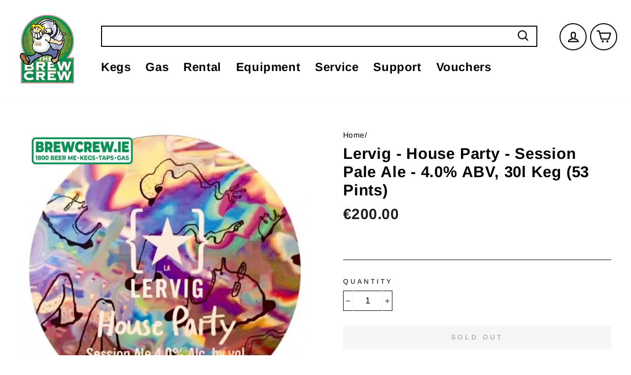

--- FILE ---
content_type: text/html; charset=utf-8
request_url: https://brewcrew.ie/products/house-party-session-pale-ale-4-0-abv-30l-keg-53-pints
body_size: 75981
content:
<!doctype html>
<html class="no-js" lang="en">
<head>
<meta name="google-site-verification" content="Pi7Jrh8HJB80JwSGVRsIlkd9lSMcocymU7FvqFBTFBM" />
  <!-- Google tag (gtag.js) -->
<script async src="https://www.googletagmanager.com/gtag/js?id=G-67B0D7D6J7"></script>
<script>
  window.dataLayer = window.dataLayer || [];
  function gtag(){dataLayer.push(arguments);}
  gtag('js', new Date());

  gtag('config', 'G-67B0D7D6J7');
</script>
  
<!-- "snippets/booster-seo.liquid" was not rendered, the associated app was uninstalled -->
  <meta charset="utf-8">
  <meta http-equiv="X-UA-Compatible" content="IE=edge,chrome=1">
  <meta name="viewport" content="width=device-width,initial-scale=1">
  <meta name="theme-color" content="#0e5d2e">
  <link rel="canonical" href="https://brewcrew.ie/products/house-party-session-pale-ale-4-0-abv-30l-keg-53-pints">
  <link rel="canonical" href="https://brewcrew.ie/products/house-party-session-pale-ale-4-0-abv-30l-keg-53-pints">
  <link rel="preconnect" href="https://cdn.shopify.com">
  <link rel="preconnect" href="https://fonts.shopifycdn.com">
  <link rel="dns-prefetch" href="https://productreviews.shopifycdn.com">
  <link rel="dns-prefetch" href="https://ajax.googleapis.com">
  <link rel="dns-prefetch" href="https://maps.googleapis.com">
  <link rel="dns-prefetch" href="https://maps.gstatic.com"><link rel="shortcut icon" href="//brewcrew.ie/cdn/shop/files/BC-Favicon_32x32.png?v=1614323745" type="image/png" /><title>Lervig - House Party - Session Pale Ale - 4.0% ABV, 30l Keg (53 Pints)
&ndash; Brew Crew Kegs
</title>
<meta property="og:site_name" content="Brew Crew Kegs">
  <meta property="og:url" content="https://brewcrew.ie/products/house-party-session-pale-ale-4-0-abv-30l-keg-53-pints">
  <meta property="og:title" content="Lervig - House Party - Session Pale Ale - 4.0% ABV, 30l Keg (53 Pints)">
  <meta property="og:type" content="product">
  <meta property="og:description" content="Price: Price Above is Keg Only - Vat IncludedNo Tap Included - Store Pickup Keg: Key Keg - 31.8 kg fullDiameter Ø 300mm Height 572mm Coupler: Key Keg Coupler Order By: Wed 10am - If you miss this cut-off you STILL can order from Click &amp;amp; Collect Kegs  Inspired by the Norwegian’s love of house parties and designed to"><meta property="og:image" content="http://brewcrew.ie/cdn/shop/products/lervig-house-party-session-pale-ale-4-0-abv-30l-keg-53-pints-kegs-803_1200x1200.jpg?v=1646216892">
  <meta property="og:image:secure_url" content="https://brewcrew.ie/cdn/shop/products/lervig-house-party-session-pale-ale-4-0-abv-30l-keg-53-pints-kegs-803_1200x1200.jpg?v=1646216892">
  <meta name="twitter:site" content="@brewcrewkegs?lang=en">
  <meta name="twitter:card" content="summary_large_image">
  <meta name="twitter:title" content="Lervig - House Party - Session Pale Ale - 4.0% ABV, 30l Keg (53 Pints)">
  <meta name="twitter:description" content="Price: Price Above is Keg Only - Vat IncludedNo Tap Included - Store Pickup Keg: Key Keg - 31.8 kg fullDiameter Ø 300mm Height 572mm Coupler: Key Keg Coupler Order By: Wed 10am - If you miss this cut-off you STILL can order from Click &amp;amp; Collect Kegs  Inspired by the Norwegian’s love of house parties and designed to">
<style data-shopify>@font-face {
  font-family: Arimo;
  font-weight: 700;
  font-style: normal;
  font-display: swap;
  src: url("//brewcrew.ie/cdn/fonts/arimo/arimo_n7.1d2d0638e6a1228d86beb0e10006e3280ccb2d04.woff2") format("woff2"),
       url("//brewcrew.ie/cdn/fonts/arimo/arimo_n7.f4b9139e8eac4a17b38b8707044c20f54c3be479.woff") format("woff");
}

  @font-face {
  font-family: Arimo;
  font-weight: 400;
  font-style: normal;
  font-display: swap;
  src: url("//brewcrew.ie/cdn/fonts/arimo/arimo_n4.a7efb558ca22d2002248bbe6f302a98edee38e35.woff2") format("woff2"),
       url("//brewcrew.ie/cdn/fonts/arimo/arimo_n4.0da809f7d1d5ede2a73be7094ac00741efdb6387.woff") format("woff");
}


  @font-face {
  font-family: Arimo;
  font-weight: 600;
  font-style: normal;
  font-display: swap;
  src: url("//brewcrew.ie/cdn/fonts/arimo/arimo_n6.9c18b0befd86597f319b7d7f925727d04c262b32.woff2") format("woff2"),
       url("//brewcrew.ie/cdn/fonts/arimo/arimo_n6.422bf6679b81a8bfb1b25d19299a53688390c2b9.woff") format("woff");
}

  @font-face {
  font-family: Arimo;
  font-weight: 400;
  font-style: italic;
  font-display: swap;
  src: url("//brewcrew.ie/cdn/fonts/arimo/arimo_i4.438ddb21a1b98c7230698d70dc1a21df235701b2.woff2") format("woff2"),
       url("//brewcrew.ie/cdn/fonts/arimo/arimo_i4.0e1908a0dc1ec32fabb5a03a0c9ee2083f82e3d7.woff") format("woff");
}

  @font-face {
  font-family: Arimo;
  font-weight: 600;
  font-style: italic;
  font-display: swap;
  src: url("//brewcrew.ie/cdn/fonts/arimo/arimo_i6.f0bf3dae51f72fa5b2cefdfe865a6fbb7701a14c.woff2") format("woff2"),
       url("//brewcrew.ie/cdn/fonts/arimo/arimo_i6.3489f579170784cd222ed21c14f1e8f1a3c0d044.woff") format("woff");
}

</style><link href="//brewcrew.ie/cdn/shop/t/19/assets/theme.css?v=29636958147736416861707733363" rel="stylesheet" type="text/css" media="all" />
<style data-shopify>:root {
    --typeHeaderPrimary: Arimo;
    --typeHeaderFallback: sans-serif;
    --typeHeaderSize: 37px;
    --typeHeaderWeight: 700;
    --typeHeaderLineHeight: 1.6;
    --typeHeaderSpacing: 0.025em;

    --typeBasePrimary:Arimo;
    --typeBaseFallback:sans-serif;
    --typeBaseSize: 18px;
    --typeBaseWeight: 400;
    --typeBaseSpacing: 0.025em;
    --typeBaseLineHeight: 1.3;

    --typeCollectionTitle: 30px;

    --iconWeight: 5px;
    --iconLinecaps: round;

    
      --buttonRadius: 0px;
    

    --colorGridOverlayOpacity: 0.2;
  }
}</style><script src="https://ajax.googleapis.com/ajax/libs/jquery/3.5.1/jquery.min.js"></script>
  <script src="//brewcrew.ie/cdn/shopifycloud/storefront/assets/themes_support/option_selection-b017cd28.js"></script>
    <script src="//brewcrew.ie/cdn/shopifycloud/storefront/assets/themes_support/api.jquery-7ab1a3a4.js"></script>

  <script>
    document.documentElement.className = document.documentElement.className.replace('no-js', 'js');

    window.theme = window.theme || {};
    theme.routes = {
      cart: "/cart",
      cartAdd: "/cart/add.js",
      cartChange: "/cart/change"
    };
    theme.strings = {
      soldOut: "Sold Out",
      unavailable: "Unavailable",
      stockLabel: "Only [count] items in stock!",
      willNotShipUntil: "Will not ship until [date]",
      willBeInStockAfter: "Will be in stock after [date]",
      waitingForStock: "Inventory on the way",
      savePrice: "Save [saved_amount]",
      cartEmpty: "Your cart is currently empty.",
      cartTermsConfirmation: "You must agree with the terms and conditions of sales to check out"
    };
    theme.settings = {
      dynamicVariantsEnable: true,
      dynamicVariantType: "button",
      cartType: "page",
      moneyFormat: "€{{amount}}",
      saveType: "dollar",
      recentlyViewedEnabled: false,
      predictiveSearch: true,
      predictiveSearchType: "product,article,page",
      inventoryThreshold: 10,
      quickView: false,
      themeName: 'Impulse',
      themeVersion: "3.4.0"
    };
  </script>

  <script>window.performance && window.performance.mark && window.performance.mark('shopify.content_for_header.start');</script><meta id="shopify-digital-wallet" name="shopify-digital-wallet" content="/7760150586/digital_wallets/dialog">
<meta name="shopify-checkout-api-token" content="7500b9decfd0973db30785d1aa4e1ca1">
<link rel="alternate" type="application/json+oembed" href="https://brewcrew.ie/products/house-party-session-pale-ale-4-0-abv-30l-keg-53-pints.oembed">
<script async="async" src="/checkouts/internal/preloads.js?locale=en-IE"></script>
<link rel="preconnect" href="https://shop.app" crossorigin="anonymous">
<script async="async" src="https://shop.app/checkouts/internal/preloads.js?locale=en-IE&shop_id=7760150586" crossorigin="anonymous"></script>
<script id="apple-pay-shop-capabilities" type="application/json">{"shopId":7760150586,"countryCode":"IE","currencyCode":"EUR","merchantCapabilities":["supports3DS"],"merchantId":"gid:\/\/shopify\/Shop\/7760150586","merchantName":"Brew Crew Kegs","requiredBillingContactFields":["postalAddress","email","phone"],"requiredShippingContactFields":["postalAddress","email","phone"],"shippingType":"shipping","supportedNetworks":["visa","maestro","masterCard","amex"],"total":{"type":"pending","label":"Brew Crew Kegs","amount":"1.00"},"shopifyPaymentsEnabled":true,"supportsSubscriptions":true}</script>
<script id="shopify-features" type="application/json">{"accessToken":"7500b9decfd0973db30785d1aa4e1ca1","betas":["rich-media-storefront-analytics"],"domain":"brewcrew.ie","predictiveSearch":true,"shopId":7760150586,"locale":"en"}</script>
<script>var Shopify = Shopify || {};
Shopify.shop = "brew-crew-ie.myshopify.com";
Shopify.locale = "en";
Shopify.currency = {"active":"EUR","rate":"1.0"};
Shopify.country = "IE";
Shopify.theme = {"name":"Zapiet 2.0 Brew Crew V3.1 by Lightyear Hulk 16-03-","id":153553961298,"schema_name":"Impulse","schema_version":"3.4.0","theme_store_id":null,"role":"main"};
Shopify.theme.handle = "null";
Shopify.theme.style = {"id":null,"handle":null};
Shopify.cdnHost = "brewcrew.ie/cdn";
Shopify.routes = Shopify.routes || {};
Shopify.routes.root = "/";</script>
<script type="module">!function(o){(o.Shopify=o.Shopify||{}).modules=!0}(window);</script>
<script>!function(o){function n(){var o=[];function n(){o.push(Array.prototype.slice.apply(arguments))}return n.q=o,n}var t=o.Shopify=o.Shopify||{};t.loadFeatures=n(),t.autoloadFeatures=n()}(window);</script>
<script>
  window.ShopifyPay = window.ShopifyPay || {};
  window.ShopifyPay.apiHost = "shop.app\/pay";
  window.ShopifyPay.redirectState = null;
</script>
<script id="shop-js-analytics" type="application/json">{"pageType":"product"}</script>
<script defer="defer" async type="module" src="//brewcrew.ie/cdn/shopifycloud/shop-js/modules/v2/client.init-shop-cart-sync_DtuiiIyl.en.esm.js"></script>
<script defer="defer" async type="module" src="//brewcrew.ie/cdn/shopifycloud/shop-js/modules/v2/chunk.common_CUHEfi5Q.esm.js"></script>
<script type="module">
  await import("//brewcrew.ie/cdn/shopifycloud/shop-js/modules/v2/client.init-shop-cart-sync_DtuiiIyl.en.esm.js");
await import("//brewcrew.ie/cdn/shopifycloud/shop-js/modules/v2/chunk.common_CUHEfi5Q.esm.js");

  window.Shopify.SignInWithShop?.initShopCartSync?.({"fedCMEnabled":true,"windoidEnabled":true});

</script>
<script>
  window.Shopify = window.Shopify || {};
  if (!window.Shopify.featureAssets) window.Shopify.featureAssets = {};
  window.Shopify.featureAssets['shop-js'] = {"shop-cart-sync":["modules/v2/client.shop-cart-sync_DFoTY42P.en.esm.js","modules/v2/chunk.common_CUHEfi5Q.esm.js"],"init-fed-cm":["modules/v2/client.init-fed-cm_D2UNy1i2.en.esm.js","modules/v2/chunk.common_CUHEfi5Q.esm.js"],"init-shop-email-lookup-coordinator":["modules/v2/client.init-shop-email-lookup-coordinator_BQEe2rDt.en.esm.js","modules/v2/chunk.common_CUHEfi5Q.esm.js"],"shop-cash-offers":["modules/v2/client.shop-cash-offers_3CTtReFF.en.esm.js","modules/v2/chunk.common_CUHEfi5Q.esm.js","modules/v2/chunk.modal_BewljZkx.esm.js"],"shop-button":["modules/v2/client.shop-button_C6oxCjDL.en.esm.js","modules/v2/chunk.common_CUHEfi5Q.esm.js"],"init-windoid":["modules/v2/client.init-windoid_5pix8xhK.en.esm.js","modules/v2/chunk.common_CUHEfi5Q.esm.js"],"avatar":["modules/v2/client.avatar_BTnouDA3.en.esm.js"],"init-shop-cart-sync":["modules/v2/client.init-shop-cart-sync_DtuiiIyl.en.esm.js","modules/v2/chunk.common_CUHEfi5Q.esm.js"],"shop-toast-manager":["modules/v2/client.shop-toast-manager_BYv_8cH1.en.esm.js","modules/v2/chunk.common_CUHEfi5Q.esm.js"],"pay-button":["modules/v2/client.pay-button_FnF9EIkY.en.esm.js","modules/v2/chunk.common_CUHEfi5Q.esm.js"],"shop-login-button":["modules/v2/client.shop-login-button_CH1KUpOf.en.esm.js","modules/v2/chunk.common_CUHEfi5Q.esm.js","modules/v2/chunk.modal_BewljZkx.esm.js"],"init-customer-accounts-sign-up":["modules/v2/client.init-customer-accounts-sign-up_aj7QGgYS.en.esm.js","modules/v2/client.shop-login-button_CH1KUpOf.en.esm.js","modules/v2/chunk.common_CUHEfi5Q.esm.js","modules/v2/chunk.modal_BewljZkx.esm.js"],"init-shop-for-new-customer-accounts":["modules/v2/client.init-shop-for-new-customer-accounts_NbnYRf_7.en.esm.js","modules/v2/client.shop-login-button_CH1KUpOf.en.esm.js","modules/v2/chunk.common_CUHEfi5Q.esm.js","modules/v2/chunk.modal_BewljZkx.esm.js"],"init-customer-accounts":["modules/v2/client.init-customer-accounts_ppedhqCH.en.esm.js","modules/v2/client.shop-login-button_CH1KUpOf.en.esm.js","modules/v2/chunk.common_CUHEfi5Q.esm.js","modules/v2/chunk.modal_BewljZkx.esm.js"],"shop-follow-button":["modules/v2/client.shop-follow-button_CMIBBa6u.en.esm.js","modules/v2/chunk.common_CUHEfi5Q.esm.js","modules/v2/chunk.modal_BewljZkx.esm.js"],"lead-capture":["modules/v2/client.lead-capture_But0hIyf.en.esm.js","modules/v2/chunk.common_CUHEfi5Q.esm.js","modules/v2/chunk.modal_BewljZkx.esm.js"],"checkout-modal":["modules/v2/client.checkout-modal_BBxc70dQ.en.esm.js","modules/v2/chunk.common_CUHEfi5Q.esm.js","modules/v2/chunk.modal_BewljZkx.esm.js"],"shop-login":["modules/v2/client.shop-login_hM3Q17Kl.en.esm.js","modules/v2/chunk.common_CUHEfi5Q.esm.js","modules/v2/chunk.modal_BewljZkx.esm.js"],"payment-terms":["modules/v2/client.payment-terms_CAtGlQYS.en.esm.js","modules/v2/chunk.common_CUHEfi5Q.esm.js","modules/v2/chunk.modal_BewljZkx.esm.js"]};
</script>
<script>(function() {
  var isLoaded = false;
  function asyncLoad() {
    if (isLoaded) return;
    isLoaded = true;
    var urls = ["https:\/\/aakashit.com\/apps\/variants-description\/script\/ait.js?shop=brew-crew-ie.myshopify.com","https:\/\/static.ablestar.app\/link-manager\/404-tracker\/7760150586\/b19fcc30-3f00-4595-b6e2-dfd20e1f4472.js?shop=brew-crew-ie.myshopify.com","\/\/backinstock.useamp.com\/widget\/30450_1767155724.js?category=bis\u0026v=6\u0026shop=brew-crew-ie.myshopify.com"];
    for (var i = 0; i < urls.length; i++) {
      var s = document.createElement('script');
      s.type = 'text/javascript';
      s.async = true;
      s.src = urls[i];
      var x = document.getElementsByTagName('script')[0];
      x.parentNode.insertBefore(s, x);
    }
  };
  if(window.attachEvent) {
    window.attachEvent('onload', asyncLoad);
  } else {
    window.addEventListener('load', asyncLoad, false);
  }
})();</script>
<script id="__st">var __st={"a":7760150586,"offset":0,"reqid":"f3a61172-9c29-4fc5-b257-ca24014f6264-1767209428","pageurl":"brewcrew.ie\/products\/house-party-session-pale-ale-4-0-abv-30l-keg-53-pints","u":"3e3b7a1e53ed","p":"product","rtyp":"product","rid":2505401991226};</script>
<script>window.ShopifyPaypalV4VisibilityTracking = true;</script>
<script id="captcha-bootstrap">!function(){'use strict';const t='contact',e='account',n='new_comment',o=[[t,t],['blogs',n],['comments',n],[t,'customer']],c=[[e,'customer_login'],[e,'guest_login'],[e,'recover_customer_password'],[e,'create_customer']],r=t=>t.map((([t,e])=>`form[action*='/${t}']:not([data-nocaptcha='true']) input[name='form_type'][value='${e}']`)).join(','),a=t=>()=>t?[...document.querySelectorAll(t)].map((t=>t.form)):[];function s(){const t=[...o],e=r(t);return a(e)}const i='password',u='form_key',d=['recaptcha-v3-token','g-recaptcha-response','h-captcha-response',i],f=()=>{try{return window.sessionStorage}catch{return}},m='__shopify_v',_=t=>t.elements[u];function p(t,e,n=!1){try{const o=window.sessionStorage,c=JSON.parse(o.getItem(e)),{data:r}=function(t){const{data:e,action:n}=t;return t[m]||n?{data:e,action:n}:{data:t,action:n}}(c);for(const[e,n]of Object.entries(r))t.elements[e]&&(t.elements[e].value=n);n&&o.removeItem(e)}catch(o){console.error('form repopulation failed',{error:o})}}const l='form_type',E='cptcha';function T(t){t.dataset[E]=!0}const w=window,h=w.document,L='Shopify',v='ce_forms',y='captcha';let A=!1;((t,e)=>{const n=(g='f06e6c50-85a8-45c8-87d0-21a2b65856fe',I='https://cdn.shopify.com/shopifycloud/storefront-forms-hcaptcha/ce_storefront_forms_captcha_hcaptcha.v1.5.2.iife.js',D={infoText:'Protected by hCaptcha',privacyText:'Privacy',termsText:'Terms'},(t,e,n)=>{const o=w[L][v],c=o.bindForm;if(c)return c(t,g,e,D).then(n);var r;o.q.push([[t,g,e,D],n]),r=I,A||(h.body.append(Object.assign(h.createElement('script'),{id:'captcha-provider',async:!0,src:r})),A=!0)});var g,I,D;w[L]=w[L]||{},w[L][v]=w[L][v]||{},w[L][v].q=[],w[L][y]=w[L][y]||{},w[L][y].protect=function(t,e){n(t,void 0,e),T(t)},Object.freeze(w[L][y]),function(t,e,n,w,h,L){const[v,y,A,g]=function(t,e,n){const i=e?o:[],u=t?c:[],d=[...i,...u],f=r(d),m=r(i),_=r(d.filter((([t,e])=>n.includes(e))));return[a(f),a(m),a(_),s()]}(w,h,L),I=t=>{const e=t.target;return e instanceof HTMLFormElement?e:e&&e.form},D=t=>v().includes(t);t.addEventListener('submit',(t=>{const e=I(t);if(!e)return;const n=D(e)&&!e.dataset.hcaptchaBound&&!e.dataset.recaptchaBound,o=_(e),c=g().includes(e)&&(!o||!o.value);(n||c)&&t.preventDefault(),c&&!n&&(function(t){try{if(!f())return;!function(t){const e=f();if(!e)return;const n=_(t);if(!n)return;const o=n.value;o&&e.removeItem(o)}(t);const e=Array.from(Array(32),(()=>Math.random().toString(36)[2])).join('');!function(t,e){_(t)||t.append(Object.assign(document.createElement('input'),{type:'hidden',name:u})),t.elements[u].value=e}(t,e),function(t,e){const n=f();if(!n)return;const o=[...t.querySelectorAll(`input[type='${i}']`)].map((({name:t})=>t)),c=[...d,...o],r={};for(const[a,s]of new FormData(t).entries())c.includes(a)||(r[a]=s);n.setItem(e,JSON.stringify({[m]:1,action:t.action,data:r}))}(t,e)}catch(e){console.error('failed to persist form',e)}}(e),e.submit())}));const S=(t,e)=>{t&&!t.dataset[E]&&(n(t,e.some((e=>e===t))),T(t))};for(const o of['focusin','change'])t.addEventListener(o,(t=>{const e=I(t);D(e)&&S(e,y())}));const B=e.get('form_key'),M=e.get(l),P=B&&M;t.addEventListener('DOMContentLoaded',(()=>{const t=y();if(P)for(const e of t)e.elements[l].value===M&&p(e,B);[...new Set([...A(),...v().filter((t=>'true'===t.dataset.shopifyCaptcha))])].forEach((e=>S(e,t)))}))}(h,new URLSearchParams(w.location.search),n,t,e,['guest_login'])})(!0,!0)}();</script>
<script integrity="sha256-4kQ18oKyAcykRKYeNunJcIwy7WH5gtpwJnB7kiuLZ1E=" data-source-attribution="shopify.loadfeatures" defer="defer" src="//brewcrew.ie/cdn/shopifycloud/storefront/assets/storefront/load_feature-a0a9edcb.js" crossorigin="anonymous"></script>
<script crossorigin="anonymous" defer="defer" src="//brewcrew.ie/cdn/shopifycloud/storefront/assets/shopify_pay/storefront-65b4c6d7.js?v=20250812"></script>
<script data-source-attribution="shopify.dynamic_checkout.dynamic.init">var Shopify=Shopify||{};Shopify.PaymentButton=Shopify.PaymentButton||{isStorefrontPortableWallets:!0,init:function(){window.Shopify.PaymentButton.init=function(){};var t=document.createElement("script");t.src="https://brewcrew.ie/cdn/shopifycloud/portable-wallets/latest/portable-wallets.en.js",t.type="module",document.head.appendChild(t)}};
</script>
<script data-source-attribution="shopify.dynamic_checkout.buyer_consent">
  function portableWalletsHideBuyerConsent(e){var t=document.getElementById("shopify-buyer-consent"),n=document.getElementById("shopify-subscription-policy-button");t&&n&&(t.classList.add("hidden"),t.setAttribute("aria-hidden","true"),n.removeEventListener("click",e))}function portableWalletsShowBuyerConsent(e){var t=document.getElementById("shopify-buyer-consent"),n=document.getElementById("shopify-subscription-policy-button");t&&n&&(t.classList.remove("hidden"),t.removeAttribute("aria-hidden"),n.addEventListener("click",e))}window.Shopify?.PaymentButton&&(window.Shopify.PaymentButton.hideBuyerConsent=portableWalletsHideBuyerConsent,window.Shopify.PaymentButton.showBuyerConsent=portableWalletsShowBuyerConsent);
</script>
<script data-source-attribution="shopify.dynamic_checkout.cart.bootstrap">document.addEventListener("DOMContentLoaded",(function(){function t(){return document.querySelector("shopify-accelerated-checkout-cart, shopify-accelerated-checkout")}if(t())Shopify.PaymentButton.init();else{new MutationObserver((function(e,n){t()&&(Shopify.PaymentButton.init(),n.disconnect())})).observe(document.body,{childList:!0,subtree:!0})}}));
</script>
<link id="shopify-accelerated-checkout-styles" rel="stylesheet" media="screen" href="https://brewcrew.ie/cdn/shopifycloud/portable-wallets/latest/accelerated-checkout-backwards-compat.css" crossorigin="anonymous">
<style id="shopify-accelerated-checkout-cart">
        #shopify-buyer-consent {
  margin-top: 1em;
  display: inline-block;
  width: 100%;
}

#shopify-buyer-consent.hidden {
  display: none;
}

#shopify-subscription-policy-button {
  background: none;
  border: none;
  padding: 0;
  text-decoration: underline;
  font-size: inherit;
  cursor: pointer;
}

#shopify-subscription-policy-button::before {
  box-shadow: none;
}

      </style>

<script>window.performance && window.performance.mark && window.performance.mark('shopify.content_for_header.end');</script>

  <script src="//brewcrew.ie/cdn/shop/t/19/assets/vendor-scripts-v7.js" defer="defer"></script><script src="//brewcrew.ie/cdn/shop/t/19/assets/theme.js?v=140240515625381654481695981425" defer="defer"></script><script type="application/ld+json">
{ "@context" : "http://schema.org",
  "@type" : "Organization",
  "name" : "The Brew Crew",
  "url" : "https://brewcrew.ie/",
  "sameAs" : [ "https://www.facebook.com/brewcrewkegs/",
    "https://twitter.com/brewcrewkegs",
    "https://www.instagram.com/brewcrewkegs/"] 
}
</script>
  
<!-- Google Search contact details  -->

  
  <script type="application/ld+json">
{
  "@context": "https://schema.org",
  "@type": "Store",
  "name": "The Brew Crew",
  "image": "https://cdn.shopify.com/s/files/1/0077/6015/0586/files/logo_2x_097f2c70-7916-42ed-9f7e-a15f3710b588_110x.png?v=1529316087",
  "@id": "",
  "url": "https://brewcrew.ie/",
  "telephone": "1800 233 763",
  "priceRange": "€€",
  "address": {
    "@type": "PostalAddress",
    "streetAddress": "Unit 58 KCR Industrial Estate",
    "addressLocality": "Kimmage",
    "postalCode": "Kimmage",
    "addressCountry": "IE"
  },
  "geo": {
    "@type": "GeoCoordinates",
    "latitude": 53.31525730000001,
    "longitude": -6.298195400000001
  },
  "openingHoursSpecification": [{
    "@type": "OpeningHoursSpecification",
    "dayOfWeek": [
      "Monday",
      "Tuesday",
      "Wednesday",
      "Thursday"
    ],
    "opens": "10:00",
    "closes": "16:00"
  },{
    "@type": "OpeningHoursSpecification",
    "dayOfWeek": "Friday",
    "opens": "10:00",
    "closes": "15:00"
  },{
    "@type": "OpeningHoursSpecification",
    "dayOfWeek": "Saturday",
    "opens": "11:00",
    "closes": "14:00"
  }],
  "sameAs": [
    "https://www.facebook.com/brewcrewkegs",
    "https://twitter.com/brewcrewkegs",
    "https://www.instagram.com/brewcrewkegs/"
  ] 
}
</script>

  
  <!-- Hotjar Tracking Code for https://brewcrew.ie/ -->
<script>
    (function(h,o,t,j,a,r){
        h.hj=h.hj||function(){(h.hj.q=h.hj.q||[]).push(arguments)};
        h._hjSettings={hjid:2820546,hjsv:6};
        a=o.getElementsByTagName('head')[0];
        r=o.createElement('script');r.async=1;
        r.src=t+h._hjSettings.hjid+j+h._hjSettings.hjsv;
        a.appendChild(r);
    })(window,document,'https://static.hotjar.com/c/hotjar-','.js?sv=');
</script>
  
  

<script>window.is_hulkpo_installed=true</script><!-- BEGIN app block: shopify://apps/zapiet-pickup-delivery/blocks/app-embed/5599aff0-8af1-473a-a372-ecd72a32b4d5 -->









    <style>#storePickupApp .spinner {
    display: none;
}</style>




<script type="text/javascript">
    var zapietTranslations = {};

    window.ZapietMethods = {"pickup":{"active":true,"enabled":true,"name":"Pickup","sort":0,"status":{"condition":"price","operator":"morethan","value":0,"enabled":true,"product_conditions":{"enabled":true,"value":"Delivery Only,Shipping Only","enable":false,"property":"tags","hide_button":false}},"button":{"type":"default","default":null,"hover":"","active":null}},"delivery":{"active":false,"enabled":true,"name":"Delivery","sort":1,"status":{"condition":"price","operator":"morethan","value":0,"enabled":true,"product_conditions":{"enabled":false,"value":null,"enable":false,"property":"type","hide_button":false}},"button":{"type":"default","default":null,"hover":"","active":null}},"shipping":{"active":false,"enabled":false,"name":"Shipping","sort":2,"status":{"condition":"price","operator":"morethan","value":0,"enabled":true,"product_conditions":{"enabled":true,"value":"Disable Shipping,Rental,Keg,Cylinder,HazMat","enable":false,"property":"tags","hide_button":false}},"button":{"type":"default","default":null,"hover":"","active":null}}}
    window.ZapietEvent = {
        listen: function(eventKey, callback) {
            if (!this.listeners) {
                this.listeners = [];
            }
            this.listeners.push({
                eventKey: eventKey,
                callback: callback
            });
        },
    };

    

    
        
        var language_settings = {"enable_app":true,"enable_geo_search_for_pickups":false,"pickup_region_filter_enabled":false,"pickup_region_filter_field":null,"currency":"EUR","weight_format":"kg","pickup.enable_map":true,"delivery_validation_method":"within_max_radius","base_country_name":"Ireland","base_country_code":"IE","method_display_style":"default","default_method_display_style":"classic","date_format":"l, F j, Y","time_format":"h:i A","week_day_start":"Sun","pickup_address_format":"<span class=\"name\"><strong>{{company_name}}</strong></span><span class=\"address\">{{address_line_1}}<br />{{city}}, {{postal_code}}</span><span class=\"distance\">{{distance}}</span>{{more_information}}","rates_enabled":true,"payment_customization_enabled":false,"distance_format":"km","enable_delivery_address_autocompletion":true,"enable_delivery_current_location":false,"enable_pickup_address_autocompletion":false,"pickup_date_picker_enabled":true,"pickup_time_picker_enabled":true,"delivery_note_enabled":false,"delivery_note_required":false,"delivery_date_picker_enabled":true,"delivery_time_picker_enabled":false,"shipping.date_picker_enabled":false,"delivery_validate_cart":false,"pickup_validate_cart":false,"gmak":"QUl6YVN5Qm1keC0zYnR4dHZOZWE3VUluQVEwMUFQcE0zQlMxYlN3","enable_checkout_locale":true,"enable_checkout_url":true,"disable_widget_for_digital_items":true,"disable_widget_for_product_handles":"https://brewcrew.ie/products/brew-crew-gift-voucher","colors":{"widget_active_background_color":null,"widget_active_border_color":null,"widget_active_icon_color":null,"widget_active_text_color":null,"widget_inactive_background_color":null,"widget_inactive_border_color":null,"widget_inactive_icon_color":null,"widget_inactive_text_color":null},"delivery_validator":{"enabled":false,"show_on_page_load":true,"sticky":true},"checkout":{"delivery":{"discount_code":null,"prepopulate_shipping_address":true,"preselect_first_available_time":true},"pickup":{"discount_code":null,"prepopulate_shipping_address":true,"customer_phone_required":false,"preselect_first_location":true,"preselect_first_available_time":true},"shipping":{"discount_code":null}},"day_name_attribute_enabled":false,"methods":{"pickup":{"active":true,"enabled":true,"name":"Pickup","sort":0,"status":{"condition":"price","operator":"morethan","value":0,"enabled":true,"product_conditions":{"enabled":true,"value":"Delivery Only,Shipping Only","enable":false,"property":"tags","hide_button":false}},"button":{"type":"default","default":null,"hover":"","active":null}},"delivery":{"active":false,"enabled":true,"name":"Delivery","sort":1,"status":{"condition":"price","operator":"morethan","value":0,"enabled":true,"product_conditions":{"enabled":false,"value":null,"enable":false,"property":"type","hide_button":false}},"button":{"type":"default","default":null,"hover":"","active":null}},"shipping":{"active":false,"enabled":false,"name":"Shipping","sort":2,"status":{"condition":"price","operator":"morethan","value":0,"enabled":true,"product_conditions":{"enabled":true,"value":"Disable Shipping,Rental,Keg,Cylinder,HazMat","enable":false,"property":"tags","hide_button":false}},"button":{"type":"default","default":null,"hover":"","active":null}}},"translations":{"methods":{"shipping":"Shipping","pickup":"Pickups","delivery":"Delivery"},"calendar":{"january":"January","february":"February","march":"March","april":"April","may":"May","june":"June","july":"July","august":"August","september":"September","october":"October","november":"November","december":"December","sunday":"Sun","monday":"Mon","tuesday":"Tue","wednesday":"Wed","thursday":"Thu","friday":"Fri","saturday":"Sat","today":"","close":"","labelMonthNext":"Next month","labelMonthPrev":"Previous month","labelMonthSelect":"Select a month","labelYearSelect":"Select a year","and":"and","between":"between"},"pickup":{"checkout_button":"Checkout","location_label":"Choose a location.","could_not_find_location":"Sorry, we could not find your location.","datepicker_label":"Choose a date and time.","datepicker_placeholder":"Choose a date and time.","date_time_output":"{{DATE}} at {{TIME}}","location_placeholder":"Enter your postal code ...","filter_by_region_placeholder":"Filter by state/province","heading":"Store Pickup D12 XN50","note":"","max_order_total":"Maximum order value for pickup is €0,00","max_order_weight":"Maximum order weight for pickup is {{ weight }}","min_order_total":"Minimum order value for pickup is €0,00","min_order_weight":"Minimum order weight for pickup is {{ weight }}","more_information":"More information","no_date_time_selected":"Please select a date & time.","no_locations_found":"Sorry, pickup is not available for your selected items.","no_locations_region":"Sorry, pickup is not available in your region.","cart_eligibility_error":"Sorry, pickup is not available for your selected items.","method_not_available":"Not available","opening_hours":"Opening hours","locations_found":"Please select a pickup location:","preselect_first_available_time":"Select a time","dates_not_available":"Sorry, your selected items are not currently available for pickup.","location_error":"Please select a pickup location.","checkout_error":"Please select a date and time for pickup."},"delivery":{"checkout_button":"Checkout","could_not_find_location":"Sorry, we could not find your location.","datepicker_label":"Choose a date and time.","datepicker_placeholder":"Choose a date and time.","date_time_output":"{{DATE}} between {{SLOT_START_TIME}} and {{SLOT_END_TIME}}","delivery_note_label":"Please enter delivery instructions (optional)","delivery_validator_button_label":"Go","delivery_validator_eligible_button_label":"Continue shopping","delivery_validator_eligible_button_link":"#","delivery_validator_eligible_content":"To start shopping just click the button below","delivery_validator_eligible_heading":"Great, we deliver to your area!","delivery_validator_error_button_label":"Continue shopping","delivery_validator_error_button_link":"#","delivery_validator_error_content":"Sorry, it looks like we have encountered an unexpected error. Please try again.","delivery_validator_error_heading":"An error occured","delivery_validator_not_eligible_button_label":"Continue shopping","delivery_validator_not_eligible_button_link":"#","delivery_validator_not_eligible_content":"You are more then welcome to continue browsing our store","delivery_validator_not_eligible_heading":"Sorry, we do not deliver to your area","delivery_validator_placeholder":"Enter your postal code ...","delivery_validator_prelude":"Do we deliver?","available":"Great! You are eligible for delivery.","heading":"Van Delivery By Us","note":"Enter your Eircode to check for 'Van Delivery By Us'","max_order_total":"Maximum order value for delivery is €0,00","max_order_weight":"Maximum order weight for delivery is {{ weight }}","min_order_total":"Minimum order value for delivery is €0,00","min_order_weight":"Minimum order weight for delivery is {{ weight }}","delivery_note_error":"Please enter delivery instructions","no_date_time_selected":"Please select a date & time for delivery.","cart_eligibility_error":"Sorry, delivery is not available for your selected items.","method_not_available":"Not available","delivery_note_label_required":"Please enter delivery instructions (required)","location_placeholder":"Enter your postal code ...","preselect_first_available_time":"Select a time","not_available":"Sorry, delivery is not available in your area.","dates_not_available":"Sorry, your selected items are not currently available for delivery.","checkout_error":"Seeing red? Normally, there's a typo in your Eircode. Try again! - www.eircode.ie"},"shipping":{"checkout_button":"Checkout","datepicker_placeholder":"Choose a date.","heading":"Parcel/Pallet/Parts Shipping","note":"Please click the checkout button to continue.","max_order_total":"Maximum order value for shipping is €0,00","max_order_weight":"Maximum order weight for shipping is {{ weight }}","min_order_total":"Minimum order value for shipping is €0,00","min_order_weight":"Minimum order weight for shipping is {{ weight }}","cart_eligibility_error":"Sorry, shipping is not available for your selected items.","method_not_available":"Not available","checkout_error":"Please choose a date for shipping."},"widget":{"zapiet_id_error":"There was a problem adding the Zapiet ID to your cart","attributes_error":"There was a problem adding the attributes to your cart","no_checkout_method_error":"Please select a delivery option","no_delivery_options_available":"No delivery options are available for your products","daily_limits_modal_title":"Some items in your cart are unavailable for the selected date.","daily_limits_modal_description":"Select a different date or adjust your cart.","daily_limits_modal_close_button":"Review products","daily_limits_modal_change_date_button":"Change date","daily_limits_modal_out_of_stock_label":"Out of stock","daily_limits_modal_only_left_label":"Only {{ quantity }} left","sms_consent":"I would like to receive SMS notifications about my order updates."},"order_status":{"pickup_details_heading":"Pickup details","pickup_details_text":"Your order will be ready for collection at our {{ Pickup-Location-Company }} location{% if Pickup-Date %} on {{ Pickup-Date | date: \"%A, %d %B\" }}{% if Pickup-Time %} at {{ Pickup-Time }}{% endif %}{% endif %}","delivery_details_heading":"Delivery details","delivery_details_text":"Your order will be delivered locally by our team{% if Delivery-Date %} on the {{ Delivery-Date | date: \"%A, %d %B\" }}{% if Delivery-Time %} between {{ Delivery-Time }}{% endif %}{% endif %}","shipping_details_heading":"Shipping details","shipping_details_text":"Your order will arrive soon{% if Shipping-Date %} on the {{ Shipping-Date | date: \"%A, %d %B\" }}{% endif %}"},"product_widget":{"title":"Delivery and pickup options:","pickup_at":"Pickup at {{ location }}","ready_for_collection":"Ready for collection from","on":"on","view_all_stores":"View all stores","pickup_not_available_item":"Pickup not available for this item","delivery_not_available_location":"Delivery not available for {{ postal_code }}","delivered_by":"Delivered by {{ date }}","delivered_today":"Delivered today","change":"Change","tomorrow":"tomorrow","today":"today","delivery_to":"Delivery to {{ postal_code }}","showing_options_for":"Showing options for {{ postal_code }}","modal_heading":"Select a store for pickup","modal_subheading":"Showing stores near {{ postal_code }}","show_opening_hours":"Show opening hours","hide_opening_hours":"Hide opening hours","closed":"Closed","input_placeholder":"Enter your postal code","input_button":"Check","input_error":"Add a postal code to check available delivery and pickup options.","pickup_available":"Pickup available","not_available":"Not available","select":"Select","selected":"Selected","find_a_store":"Find a store"},"shipping_language_code":"en","delivery_language_code":"en-AU","pickup_language_code":"en-CA"},"default_language":"en","region":"us-2","api_region":"api-us","enable_zapiet_id_all_items":false,"widget_restore_state_on_load":false,"draft_orders_enabled":false,"preselect_checkout_method":true,"widget_show_could_not_locate_div_error":true,"checkout_extension_enabled":false,"show_pickup_consent_checkbox":false,"show_delivery_consent_checkbox":false,"subscription_paused":false,"pickup_note_enabled":false,"pickup_note_required":false,"shipping_note_enabled":false,"shipping_note_required":false,"asset_url":"https://d1nsc3vx6l3v3t.cloudfront.net/7a829b9f-e63d-48b6-ac17-a8d9955e49e3/"};
        zapietTranslations["en"] = language_settings.translations;
    

    function initializeZapietApp() {
        var products = [];

        

        window.ZapietCachedSettings = {
            cached_config: {"enable_app":true,"enable_geo_search_for_pickups":false,"pickup_region_filter_enabled":false,"pickup_region_filter_field":null,"currency":"EUR","weight_format":"kg","pickup.enable_map":true,"delivery_validation_method":"within_max_radius","base_country_name":"Ireland","base_country_code":"IE","method_display_style":"default","default_method_display_style":"classic","date_format":"l, F j, Y","time_format":"h:i A","week_day_start":"Sun","pickup_address_format":"<span class=\"name\"><strong>{{company_name}}</strong></span><span class=\"address\">{{address_line_1}}<br />{{city}}, {{postal_code}}</span><span class=\"distance\">{{distance}}</span>{{more_information}}","rates_enabled":true,"payment_customization_enabled":false,"distance_format":"km","enable_delivery_address_autocompletion":true,"enable_delivery_current_location":false,"enable_pickup_address_autocompletion":false,"pickup_date_picker_enabled":true,"pickup_time_picker_enabled":true,"delivery_note_enabled":false,"delivery_note_required":false,"delivery_date_picker_enabled":true,"delivery_time_picker_enabled":false,"shipping.date_picker_enabled":false,"delivery_validate_cart":false,"pickup_validate_cart":false,"gmak":"QUl6YVN5Qm1keC0zYnR4dHZOZWE3VUluQVEwMUFQcE0zQlMxYlN3","enable_checkout_locale":true,"enable_checkout_url":true,"disable_widget_for_digital_items":true,"disable_widget_for_product_handles":"https://brewcrew.ie/products/brew-crew-gift-voucher","colors":{"widget_active_background_color":null,"widget_active_border_color":null,"widget_active_icon_color":null,"widget_active_text_color":null,"widget_inactive_background_color":null,"widget_inactive_border_color":null,"widget_inactive_icon_color":null,"widget_inactive_text_color":null},"delivery_validator":{"enabled":false,"show_on_page_load":true,"sticky":true},"checkout":{"delivery":{"discount_code":null,"prepopulate_shipping_address":true,"preselect_first_available_time":true},"pickup":{"discount_code":null,"prepopulate_shipping_address":true,"customer_phone_required":false,"preselect_first_location":true,"preselect_first_available_time":true},"shipping":{"discount_code":null}},"day_name_attribute_enabled":false,"methods":{"pickup":{"active":true,"enabled":true,"name":"Pickup","sort":0,"status":{"condition":"price","operator":"morethan","value":0,"enabled":true,"product_conditions":{"enabled":true,"value":"Delivery Only,Shipping Only","enable":false,"property":"tags","hide_button":false}},"button":{"type":"default","default":null,"hover":"","active":null}},"delivery":{"active":false,"enabled":true,"name":"Delivery","sort":1,"status":{"condition":"price","operator":"morethan","value":0,"enabled":true,"product_conditions":{"enabled":false,"value":null,"enable":false,"property":"type","hide_button":false}},"button":{"type":"default","default":null,"hover":"","active":null}},"shipping":{"active":false,"enabled":false,"name":"Shipping","sort":2,"status":{"condition":"price","operator":"morethan","value":0,"enabled":true,"product_conditions":{"enabled":true,"value":"Disable Shipping,Rental,Keg,Cylinder,HazMat","enable":false,"property":"tags","hide_button":false}},"button":{"type":"default","default":null,"hover":"","active":null}}},"translations":{"methods":{"shipping":"Shipping","pickup":"Pickups","delivery":"Delivery"},"calendar":{"january":"January","february":"February","march":"March","april":"April","may":"May","june":"June","july":"July","august":"August","september":"September","october":"October","november":"November","december":"December","sunday":"Sun","monday":"Mon","tuesday":"Tue","wednesday":"Wed","thursday":"Thu","friday":"Fri","saturday":"Sat","today":"","close":"","labelMonthNext":"Next month","labelMonthPrev":"Previous month","labelMonthSelect":"Select a month","labelYearSelect":"Select a year","and":"and","between":"between"},"pickup":{"checkout_button":"Checkout","location_label":"Choose a location.","could_not_find_location":"Sorry, we could not find your location.","datepicker_label":"Choose a date and time.","datepicker_placeholder":"Choose a date and time.","date_time_output":"{{DATE}} at {{TIME}}","location_placeholder":"Enter your postal code ...","filter_by_region_placeholder":"Filter by state/province","heading":"Store Pickup D12 XN50","note":"","max_order_total":"Maximum order value for pickup is €0,00","max_order_weight":"Maximum order weight for pickup is {{ weight }}","min_order_total":"Minimum order value for pickup is €0,00","min_order_weight":"Minimum order weight for pickup is {{ weight }}","more_information":"More information","no_date_time_selected":"Please select a date & time.","no_locations_found":"Sorry, pickup is not available for your selected items.","no_locations_region":"Sorry, pickup is not available in your region.","cart_eligibility_error":"Sorry, pickup is not available for your selected items.","method_not_available":"Not available","opening_hours":"Opening hours","locations_found":"Please select a pickup location:","preselect_first_available_time":"Select a time","dates_not_available":"Sorry, your selected items are not currently available for pickup.","location_error":"Please select a pickup location.","checkout_error":"Please select a date and time for pickup."},"delivery":{"checkout_button":"Checkout","could_not_find_location":"Sorry, we could not find your location.","datepicker_label":"Choose a date and time.","datepicker_placeholder":"Choose a date and time.","date_time_output":"{{DATE}} between {{SLOT_START_TIME}} and {{SLOT_END_TIME}}","delivery_note_label":"Please enter delivery instructions (optional)","delivery_validator_button_label":"Go","delivery_validator_eligible_button_label":"Continue shopping","delivery_validator_eligible_button_link":"#","delivery_validator_eligible_content":"To start shopping just click the button below","delivery_validator_eligible_heading":"Great, we deliver to your area!","delivery_validator_error_button_label":"Continue shopping","delivery_validator_error_button_link":"#","delivery_validator_error_content":"Sorry, it looks like we have encountered an unexpected error. Please try again.","delivery_validator_error_heading":"An error occured","delivery_validator_not_eligible_button_label":"Continue shopping","delivery_validator_not_eligible_button_link":"#","delivery_validator_not_eligible_content":"You are more then welcome to continue browsing our store","delivery_validator_not_eligible_heading":"Sorry, we do not deliver to your area","delivery_validator_placeholder":"Enter your postal code ...","delivery_validator_prelude":"Do we deliver?","available":"Great! You are eligible for delivery.","heading":"Van Delivery By Us","note":"Enter your Eircode to check for 'Van Delivery By Us'","max_order_total":"Maximum order value for delivery is €0,00","max_order_weight":"Maximum order weight for delivery is {{ weight }}","min_order_total":"Minimum order value for delivery is €0,00","min_order_weight":"Minimum order weight for delivery is {{ weight }}","delivery_note_error":"Please enter delivery instructions","no_date_time_selected":"Please select a date & time for delivery.","cart_eligibility_error":"Sorry, delivery is not available for your selected items.","method_not_available":"Not available","delivery_note_label_required":"Please enter delivery instructions (required)","location_placeholder":"Enter your postal code ...","preselect_first_available_time":"Select a time","not_available":"Sorry, delivery is not available in your area.","dates_not_available":"Sorry, your selected items are not currently available for delivery.","checkout_error":"Seeing red? Normally, there's a typo in your Eircode. Try again! - www.eircode.ie"},"shipping":{"checkout_button":"Checkout","datepicker_placeholder":"Choose a date.","heading":"Parcel/Pallet/Parts Shipping","note":"Please click the checkout button to continue.","max_order_total":"Maximum order value for shipping is €0,00","max_order_weight":"Maximum order weight for shipping is {{ weight }}","min_order_total":"Minimum order value for shipping is €0,00","min_order_weight":"Minimum order weight for shipping is {{ weight }}","cart_eligibility_error":"Sorry, shipping is not available for your selected items.","method_not_available":"Not available","checkout_error":"Please choose a date for shipping."},"widget":{"zapiet_id_error":"There was a problem adding the Zapiet ID to your cart","attributes_error":"There was a problem adding the attributes to your cart","no_checkout_method_error":"Please select a delivery option","no_delivery_options_available":"No delivery options are available for your products","daily_limits_modal_title":"Some items in your cart are unavailable for the selected date.","daily_limits_modal_description":"Select a different date or adjust your cart.","daily_limits_modal_close_button":"Review products","daily_limits_modal_change_date_button":"Change date","daily_limits_modal_out_of_stock_label":"Out of stock","daily_limits_modal_only_left_label":"Only {{ quantity }} left","sms_consent":"I would like to receive SMS notifications about my order updates."},"order_status":{"pickup_details_heading":"Pickup details","pickup_details_text":"Your order will be ready for collection at our {{ Pickup-Location-Company }} location{% if Pickup-Date %} on {{ Pickup-Date | date: \"%A, %d %B\" }}{% if Pickup-Time %} at {{ Pickup-Time }}{% endif %}{% endif %}","delivery_details_heading":"Delivery details","delivery_details_text":"Your order will be delivered locally by our team{% if Delivery-Date %} on the {{ Delivery-Date | date: \"%A, %d %B\" }}{% if Delivery-Time %} between {{ Delivery-Time }}{% endif %}{% endif %}","shipping_details_heading":"Shipping details","shipping_details_text":"Your order will arrive soon{% if Shipping-Date %} on the {{ Shipping-Date | date: \"%A, %d %B\" }}{% endif %}"},"product_widget":{"title":"Delivery and pickup options:","pickup_at":"Pickup at {{ location }}","ready_for_collection":"Ready for collection from","on":"on","view_all_stores":"View all stores","pickup_not_available_item":"Pickup not available for this item","delivery_not_available_location":"Delivery not available for {{ postal_code }}","delivered_by":"Delivered by {{ date }}","delivered_today":"Delivered today","change":"Change","tomorrow":"tomorrow","today":"today","delivery_to":"Delivery to {{ postal_code }}","showing_options_for":"Showing options for {{ postal_code }}","modal_heading":"Select a store for pickup","modal_subheading":"Showing stores near {{ postal_code }}","show_opening_hours":"Show opening hours","hide_opening_hours":"Hide opening hours","closed":"Closed","input_placeholder":"Enter your postal code","input_button":"Check","input_error":"Add a postal code to check available delivery and pickup options.","pickup_available":"Pickup available","not_available":"Not available","select":"Select","selected":"Selected","find_a_store":"Find a store"},"shipping_language_code":"en","delivery_language_code":"en-AU","pickup_language_code":"en-CA"},"default_language":"en","region":"us-2","api_region":"api-us","enable_zapiet_id_all_items":false,"widget_restore_state_on_load":false,"draft_orders_enabled":false,"preselect_checkout_method":true,"widget_show_could_not_locate_div_error":true,"checkout_extension_enabled":false,"show_pickup_consent_checkbox":false,"show_delivery_consent_checkbox":false,"subscription_paused":false,"pickup_note_enabled":false,"pickup_note_required":false,"shipping_note_enabled":false,"shipping_note_required":false,"asset_url":"https://d1nsc3vx6l3v3t.cloudfront.net/7a829b9f-e63d-48b6-ac17-a8d9955e49e3/"},
            shop_identifier: 'brew-crew-ie.myshopify.com',
            language_code: 'en',
            checkout_url: '/cart',
            products: products,
            translations: zapietTranslations,
            customer: {
                first_name: '',
                last_name: '',
                company: '',
                address1: '',
                address2: '',
                city: '',
                province: '',
                country: '',
                zip: '',
                phone: '',
                tags: null
            }
        }

        window.Zapiet.start(window.ZapietCachedSettings, true);

        
            window.ZapietEvent.listen('widget_loaded', function() {
                window.IntegrationCheckoutClick = function() {
    return  {
        required: window.ZapietCheckoutEnabled
    };
}

window.ZapietEvent.listen("checkout_error", function() {
    var btn = document.querySelector("[name='checkout']");
    if (btn)  {
        btn.classList.remove("btn--loading");
    }
});
            });
        
    }

    function loadZapietStyles(href) {
        var ss = document.createElement("link");
        ss.type = "text/css";
        ss.rel = "stylesheet";
        ss.media = "all";
        ss.href = href;
        document.getElementsByTagName("head")[0].appendChild(ss);
    }

    
        loadZapietStyles("https://cdn.shopify.com/extensions/019b31cc-37de-7d7b-bb35-ff84a2cc9589/zapiet-pickup-delivery-1050/assets/storepickup.css");
        var zapietLoadScripts = {
            storepickup: true,
            pickup: true,
            delivery: true,
            shipping: false,
            pickup_map: true,
            pickup_map_context: true,
            validator: false
        };

        function zapietScriptLoaded(key) {
            zapietLoadScripts[key] = false;
            if (!Object.values(zapietLoadScripts).includes(true)) {
                initializeZapietApp();
            }
        }
    
</script>




    <script src="https://cdn.shopify.com/extensions/019b31cc-37de-7d7b-bb35-ff84a2cc9589/zapiet-pickup-delivery-1050/assets/storepickup.js" onload="zapietScriptLoaded('storepickup')" defer></script>

    

    
        <script src="https://cdn.shopify.com/extensions/019b31cc-37de-7d7b-bb35-ff84a2cc9589/zapiet-pickup-delivery-1050/assets/pickup.js" onload="zapietScriptLoaded('pickup')" defer></script>
    

    
        <script src="https://cdn.shopify.com/extensions/019b31cc-37de-7d7b-bb35-ff84a2cc9589/zapiet-pickup-delivery-1050/assets/delivery.js" onload="zapietScriptLoaded('delivery')" defer></script>
    

    

    
        <script src="https://cdn.shopify.com/extensions/019b31cc-37de-7d7b-bb35-ff84a2cc9589/zapiet-pickup-delivery-1050/assets/pickup_map.js" onload="zapietScriptLoaded('pickup_map')" defer></script>
        <script src="https://cdn.shopify.com/extensions/019b31cc-37de-7d7b-bb35-ff84a2cc9589/zapiet-pickup-delivery-1050/assets/pickup_map_context.js" onload="zapietScriptLoaded('pickup_map_context')" defer></script>
    


<!-- END app block --><!-- BEGIN app block: shopify://apps/hulk-form-builder/blocks/app-embed/b6b8dd14-356b-4725-a4ed-77232212b3c3 --><!-- BEGIN app snippet: hulkapps-formbuilder-theme-ext --><script type="text/javascript">
  
  if (typeof window.formbuilder_customer != "object") {
        window.formbuilder_customer = {}
  }

  window.hulkFormBuilder = {
    form_data: {},
    shop_data: {"shop_BSWmSvyqL2m7TU8O-PyriQ":{"shop_uuid":"BSWmSvyqL2m7TU8O-PyriQ","shop_timezone":"Europe\/Dublin","shop_id":24988,"shop_is_after_submit_enabled":true,"shop_shopify_plan":"Shopify","shop_shopify_domain":"brew-crew-ie.myshopify.com","shop_created_at":"2019-10-04T08:47:18.277Z","is_skip_metafield":false,"shop_deleted":false,"shop_disabled":false}},
    settings_data: {"shop_settings":{"shop_customise_msgs":[],"default_customise_msgs":{"is_required":"is required","thank_you":"Thank you! The form was submitted successfully.","processing":"Processing...","valid_data":"Please provide valid data","valid_email":"Provide valid email format","valid_tags":"HTML Tags are not allowed","valid_phone":"Provide valid phone number","valid_captcha":"Please provide valid captcha response","valid_url":"Provide valid URL","only_number_alloud":"Provide valid number in","number_less":"must be less than","number_more":"must be more than","image_must_less":"Image must be less than 20MB","image_number":"Images allowed","image_extension":"Invalid extension! Please provide image file","error_image_upload":"Error in image upload. Please try again.","error_file_upload":"Error in file upload. Please try again.","your_response":"Your response","error_form_submit":"Error occur.Please try again after sometime.","email_submitted":"Form with this email is already submitted","invalid_email_by_zerobounce":"The email address you entered appears to be invalid. Please check it and try again.","download_file":"Download file","card_details_invalid":"Your card details are invalid","card_details":"Card details","please_enter_card_details":"Please enter card details","card_number":"Card number","exp_mm":"Exp MM","exp_yy":"Exp YY","crd_cvc":"CVV","payment_value":"Payment amount","please_enter_payment_amount":"Please enter payment amount","address1":"Address line 1","address2":"Address line 2","city":"City","province":"Province","zipcode":"Zip code","country":"Country","blocked_domain":"This form does not accept addresses from","file_must_less":"File must be less than 20MB","file_extension":"Invalid extension! Please provide file","only_file_number_alloud":"files allowed","previous":"Previous","next":"Next","must_have_a_input":"Please enter at least one field.","please_enter_required_data":"Please enter required data","atleast_one_special_char":"Include at least one special character","atleast_one_lowercase_char":"Include at least one lowercase character","atleast_one_uppercase_char":"Include at least one uppercase character","atleast_one_number":"Include at least one number","must_have_8_chars":"Must have 8 characters long","be_between_8_and_12_chars":"Be between 8 and 12 characters long","please_select":"Please Select","phone_submitted":"Form with this phone number is already submitted","user_res_parse_error":"Error while submitting the form","valid_same_values":"values must be same","product_choice_clear_selection":"Clear Selection","picture_choice_clear_selection":"Clear Selection","remove_all_for_file_image_upload":"Remove All","invalid_file_type_for_image_upload":"You can't upload files of this type.","invalid_file_type_for_signature_upload":"You can't upload files of this type.","max_files_exceeded_for_file_upload":"You can not upload any more files.","max_files_exceeded_for_image_upload":"You can not upload any more files.","file_already_exist":"File already uploaded","max_limit_exceed":"You have added the maximum number of text fields.","cancel_upload_for_file_upload":"Cancel upload","cancel_upload_for_image_upload":"Cancel upload","cancel_upload_for_signature_upload":"Cancel upload"},"shop_blocked_domains":[]}},
    features_data: {"shop_plan_features":{"shop_plan_features":["unlimited-forms","full-design-customization","export-form-submissions","multiple-recipients-for-form-submissions","multiple-admin-notifications","enable-captcha","unlimited-file-uploads","save-submitted-form-data","set-auto-response-message","conditional-logic","form-banner","save-as-draft-facility","include-user-response-in-admin-email","disable-form-submission","file-upload"]}},
    shop: null,
    shop_id: null,
    plan_features: null,
    validateDoubleQuotes: false,
    assets: {
      extraFunctions: "https://cdn.shopify.com/extensions/019b01cf-6171-7f09-845a-55a60d51bbd3/form-builder-by-hulkapps-49/assets/extra-functions.js",
      extraStyles: "https://cdn.shopify.com/extensions/019b01cf-6171-7f09-845a-55a60d51bbd3/form-builder-by-hulkapps-49/assets/extra-styles.css",
      bootstrapStyles: "https://cdn.shopify.com/extensions/019b01cf-6171-7f09-845a-55a60d51bbd3/form-builder-by-hulkapps-49/assets/theme-app-extension-bootstrap.css"
    },
    translations: {
      htmlTagNotAllowed: "HTML Tags are not allowed",
      sqlQueryNotAllowed: "SQL Queries are not allowed",
      doubleQuoteNotAllowed: "Double quotes are not allowed",
      vorwerkHttpWwwNotAllowed: "The words \u0026#39;http\u0026#39; and \u0026#39;www\u0026#39; are not allowed. Please remove them and try again.",
      maxTextFieldsReached: "You have added the maximum number of text fields.",
      avoidNegativeWords: "Avoid negative words: Don\u0026#39;t use negative words in your contact message.",
      customDesignOnly: "This form is for custom designs requests. For general inquiries please contact our team at info@stagheaddesigns.com",
      zerobounceApiErrorMsg: "We couldn\u0026#39;t verify your email due to a technical issue. Please try again later.",
    }

  }

  

  window.FbThemeAppExtSettingsHash = {}
  
</script><!-- END app snippet --><!-- END app block --><!-- BEGIN app block: shopify://apps/avis-product-options/blocks/avisplus-product-options/e076618e-4c9c-447f-ad6d-4f1577799c29 -->




<script>
    window.OpusNoShadowRoot=true;
    window.apo_js_loaded={options:!1,style_collection:!1,style_product:!1,minicart:!1};
    window.ap_front_settings = {
      root_api:"https://apo-api.avisplus.io/",
      check_on: {add_to_cart: false, check_out: false},
      page_type: "product",
      shop_id: "7760150586",
      money_format: "€{{amount}}",
      money_with_currency_format: "€{{amount}} EUR",
      icon_tooltip: "https://cdn.shopify.com/extensions/019b74e7-c214-70f7-888e-4a4438047f4e/avis-options-v1.7.132.3/assets/tooltip.svg",
      currency_code: '',
      url_jquery: "https://cdn.shopify.com/extensions/019b74e7-c214-70f7-888e-4a4438047f4e/avis-options-v1.7.132.3/assets/jquery-3.6.0.min.js",
      theme_name: "",
      customer: null ,
      customer_order_count: ``,
      curCountryCode: `IE`,
      url_css_date: "https://cdn.shopify.com/extensions/019b74e7-c214-70f7-888e-4a4438047f4e/avis-options-v1.7.132.3/assets/apo-date.min.css",
      url_css_main_v1: "https://cdn.shopify.com/extensions/019b74e7-c214-70f7-888e-4a4438047f4e/avis-options-v1.7.132.3/assets/apo-product-options_v1.min.css",
      url_css_main_v2: "https://cdn.shopify.com/extensions/019b74e7-c214-70f7-888e-4a4438047f4e/avis-options-v1.7.132.3/assets/apo-product-options_v2.min.css",
      joinAddCharge: "|",
      cart_collections: [],
      inventories: {},
      product_info: {
        product: {"id":2505401991226,"title":"Lervig - House Party - Session Pale Ale - 4.0% ABV, 30l Keg (53 Pints)","handle":"house-party-session-pale-ale-4-0-abv-30l-keg-53-pints","description":"\u003ctable width=\"100%\"\u003e\n\u003ctbody\u003e\n\u003ctr style=\"height: 36px;\"\u003e\n\u003ctd style=\"height: 36px; width: 13.2486%;\"\u003e\u003cspan style=\"color: #ff2a00;\"\u003e\u003cstrong\u003ePrice:\u003c\/strong\u003e\u003c\/span\u003e\u003c\/td\u003e\n\u003ctd style=\"height: 36px; width: 84.029%;\"\u003e\n\u003cspan style=\"color: #ff2a00;\"\u003e\u003cstrong\u003ePrice Above is Keg Only - Vat Included\u003c\/strong\u003e\u003c\/span\u003e\u003cbr\u003e\u003cspan style=\"color: #ff2a00;\"\u003e\u003cstrong\u003eNo Tap Included - Store Pickup\u003c\/strong\u003e\u003c\/span\u003e\n\u003c\/td\u003e\n\u003c\/tr\u003e\n\u003ctr style=\"height: 42px;\"\u003e\n\u003ctd style=\"height: 42px; width: 13.2486%;\"\u003eKeg:\u003c\/td\u003e\n\u003ctd style=\"height: 42px; width: 84.029%;\"\u003eKey Keg - 31.8 kg full\u003cbr\u003eDiameter Ø 300mm Height 572mm\u003cbr\u003e\n\u003c\/td\u003e\n\u003c\/tr\u003e\n\u003ctr style=\"height: 32.8px;\"\u003e\n\u003ctd style=\"height: 32.8px; width: 13.2486%;\"\u003eCoupler:\u003c\/td\u003e\n\u003ctd style=\"height: 32.8px; width: 84.029%;\"\u003eKey Keg Coupler\u003c\/td\u003e\n\u003c\/tr\u003e\n\u003ctr style=\"height: 42px;\"\u003e\n\u003ctd style=\"height: 42px; width: 13.2486%;\"\u003e\u003cspan style=\"color: #ff2a00;\"\u003e\u003cstrong\u003eOrder By:\u003c\/strong\u003e\u003c\/span\u003e\u003c\/td\u003e\n\u003ctd style=\"height: 42px; width: 84.029%;\"\u003e\u003cstrong\u003e\u003cspan\u003e\u003cspan style=\"color: #ff2a00;\"\u003eWed 10am - If you miss this cut-off you STILL can order from\u003c\/span\u003e \u003ca href=\"https:\/\/brewcrew.ie\/collections\/click-collect-kegs\" title=\"Click \u0026amp; Collect Kegs\"\u003eClick \u0026amp; Collect Kegs\u003c\/a\u003e\u003c\/span\u003e\u003ca href=\"https:\/\/brewcrew.ie\/collections\/click-collect-kegs\" title=\"Click \u0026amp; Collect Kegs\"\u003e\u003cspan class=\"EOP SCXW4815552 BCX0\" data-ccp-props='{\"201341983\":0,\"335559739\":160,\"335559740\":259}'\u003e \u003c\/span\u003e\u003c\/a\u003e\u003c\/strong\u003e\u003c\/td\u003e\n\u003c\/tr\u003e\n\u003c\/tbody\u003e\n\u003c\/table\u003e\n\u003cp\u003e\u003cbr\u003eInspired by the Norwegian’s love of house parties and designed to be completely crushable, Lervig’s latest core beer is big on flavour but super sessionable.\u003c\/p\u003e\n\u003cp\u003eA light biscuit base is layered with grapefruit-y Citra and pineapple-y BRU-1 hops that keep the beer super fresh and offer a lightning quick finish.\u003c\/p\u003e\n\u003cp\u003eHouse Party is the ultimate fridge filler, best drunk fresh, cold and in good company.\u003cbr\u003e\u003cbr\u003e\u003cstrong\u003eCountry:\u003c\/strong\u003e Norwegian Beer\u003cbr\u003e\u003cstrong\u003eStyles:\u003c\/strong\u003e Pale Ale and IPA Beer\u003cbr\u003e\u003cstrong\u003eBrewery:\u003c\/strong\u003e Lervig\u003cbr\u003e\u003cstrong\u003eABV%:\u003c\/strong\u003e 4%\u003c\/p\u003e","published_at":"2020-01-03T16:51:21+00:00","created_at":"2019-08-26T14:50:21+01:00","vendor":"Fourcorners","type":"Kegs","tags":["30L (53 Pints)","4.0% - 4.9%","IPAs \u0026 Session IPAs","Keg","Kegs","KeyKeg","Lervig Brewery","Norway","Session IPA"],"price":20000,"price_min":20000,"price_max":20000,"available":false,"price_varies":false,"compare_at_price":null,"compare_at_price_min":0,"compare_at_price_max":0,"compare_at_price_varies":false,"variants":[{"id":23652267950138,"title":"Default Title","option1":"Default Title","option2":null,"option3":null,"sku":"","requires_shipping":true,"taxable":true,"featured_image":null,"available":false,"name":"Lervig - House Party - Session Pale Ale - 4.0% ABV, 30l Keg (53 Pints)","public_title":null,"options":["Default Title"],"price":20000,"weight":0,"compare_at_price":null,"inventory_management":"shopify","barcode":"","requires_selling_plan":false,"selling_plan_allocations":[]}],"images":["\/\/brewcrew.ie\/cdn\/shop\/products\/lervig-house-party-session-pale-ale-4-0-abv-30l-keg-53-pints-kegs-803.jpg?v=1646216892"],"featured_image":"\/\/brewcrew.ie\/cdn\/shop\/products\/lervig-house-party-session-pale-ale-4-0-abv-30l-keg-53-pints-kegs-803.jpg?v=1646216892","options":["Title"],"media":[{"alt":"House Party - Session Pale Ale - 4.0% ABV, 30l Keg (53 Pints)","id":20749092225082,"position":1,"preview_image":{"aspect_ratio":1.0,"height":1000,"width":1000,"src":"\/\/brewcrew.ie\/cdn\/shop\/products\/lervig-house-party-session-pale-ale-4-0-abv-30l-keg-53-pints-kegs-803.jpg?v=1646216892"},"aspect_ratio":1.0,"height":1000,"media_type":"image","src":"\/\/brewcrew.ie\/cdn\/shop\/products\/lervig-house-party-session-pale-ale-4-0-abv-30l-keg-53-pints-kegs-803.jpg?v=1646216892","width":1000}],"requires_selling_plan":false,"selling_plan_groups":[],"content":"\u003ctable width=\"100%\"\u003e\n\u003ctbody\u003e\n\u003ctr style=\"height: 36px;\"\u003e\n\u003ctd style=\"height: 36px; width: 13.2486%;\"\u003e\u003cspan style=\"color: #ff2a00;\"\u003e\u003cstrong\u003ePrice:\u003c\/strong\u003e\u003c\/span\u003e\u003c\/td\u003e\n\u003ctd style=\"height: 36px; width: 84.029%;\"\u003e\n\u003cspan style=\"color: #ff2a00;\"\u003e\u003cstrong\u003ePrice Above is Keg Only - Vat Included\u003c\/strong\u003e\u003c\/span\u003e\u003cbr\u003e\u003cspan style=\"color: #ff2a00;\"\u003e\u003cstrong\u003eNo Tap Included - Store Pickup\u003c\/strong\u003e\u003c\/span\u003e\n\u003c\/td\u003e\n\u003c\/tr\u003e\n\u003ctr style=\"height: 42px;\"\u003e\n\u003ctd style=\"height: 42px; width: 13.2486%;\"\u003eKeg:\u003c\/td\u003e\n\u003ctd style=\"height: 42px; width: 84.029%;\"\u003eKey Keg - 31.8 kg full\u003cbr\u003eDiameter Ø 300mm Height 572mm\u003cbr\u003e\n\u003c\/td\u003e\n\u003c\/tr\u003e\n\u003ctr style=\"height: 32.8px;\"\u003e\n\u003ctd style=\"height: 32.8px; width: 13.2486%;\"\u003eCoupler:\u003c\/td\u003e\n\u003ctd style=\"height: 32.8px; width: 84.029%;\"\u003eKey Keg Coupler\u003c\/td\u003e\n\u003c\/tr\u003e\n\u003ctr style=\"height: 42px;\"\u003e\n\u003ctd style=\"height: 42px; width: 13.2486%;\"\u003e\u003cspan style=\"color: #ff2a00;\"\u003e\u003cstrong\u003eOrder By:\u003c\/strong\u003e\u003c\/span\u003e\u003c\/td\u003e\n\u003ctd style=\"height: 42px; width: 84.029%;\"\u003e\u003cstrong\u003e\u003cspan\u003e\u003cspan style=\"color: #ff2a00;\"\u003eWed 10am - If you miss this cut-off you STILL can order from\u003c\/span\u003e \u003ca href=\"https:\/\/brewcrew.ie\/collections\/click-collect-kegs\" title=\"Click \u0026amp; Collect Kegs\"\u003eClick \u0026amp; Collect Kegs\u003c\/a\u003e\u003c\/span\u003e\u003ca href=\"https:\/\/brewcrew.ie\/collections\/click-collect-kegs\" title=\"Click \u0026amp; Collect Kegs\"\u003e\u003cspan class=\"EOP SCXW4815552 BCX0\" data-ccp-props='{\"201341983\":0,\"335559739\":160,\"335559740\":259}'\u003e \u003c\/span\u003e\u003c\/a\u003e\u003c\/strong\u003e\u003c\/td\u003e\n\u003c\/tr\u003e\n\u003c\/tbody\u003e\n\u003c\/table\u003e\n\u003cp\u003e\u003cbr\u003eInspired by the Norwegian’s love of house parties and designed to be completely crushable, Lervig’s latest core beer is big on flavour but super sessionable.\u003c\/p\u003e\n\u003cp\u003eA light biscuit base is layered with grapefruit-y Citra and pineapple-y BRU-1 hops that keep the beer super fresh and offer a lightning quick finish.\u003c\/p\u003e\n\u003cp\u003eHouse Party is the ultimate fridge filler, best drunk fresh, cold and in good company.\u003cbr\u003e\u003cbr\u003e\u003cstrong\u003eCountry:\u003c\/strong\u003e Norwegian Beer\u003cbr\u003e\u003cstrong\u003eStyles:\u003c\/strong\u003e Pale Ale and IPA Beer\u003cbr\u003e\u003cstrong\u003eBrewery:\u003c\/strong\u003e Lervig\u003cbr\u003e\u003cstrong\u003eABV%:\u003c\/strong\u003e 4%\u003c\/p\u003e"},
        product_id: `2505401991226`,
        collections: []
      },
    };
  window.avisConfigs = window.ap_front_settings;window.ap_front_settings.product_info.collections.push({id: '81264345146', title: "Kegs"});window.ap_front_settings.product_info.collections.push({id: '41757474874', title: "Products"});window.ap_front_settings.config = {};
    window.ap_front_settings.config.app_v = 'v2,v3,v3';
    window.apoThemeConfigs = null;
    window.ap_front_settings.config["optionset"]=[];
    window.apoOptionLocales = {options:null, config: null, version: "2025-01", avisOptions:{}, avisSettings:{}, locale:"en"};
    window.apoOptionLocales.convertLocales = function (locale) {
        var localeUpper = locale.toUpperCase();
        return ["PT-BR","PT-PT", "ZH-CN","ZH-TW"].includes(localeUpper) ? localeUpper.replace("-", "_") : localeUpper.match(/^[a-zA-Z]{2}-[a-zA-Z]{2}$/) ? localeUpper.substring(0, 2) : localeUpper;
    };var styleOptions = [];
    var avisListLocales = {};
    var listKeyMeta = [];
    var AvisOptionsData = AvisOptionsData || {};
        window.ap_front_settings.config['config_app'] =  {"enabled":"true","is_design_v2":false,"show_cart_discount":"false","shop_id":"7760150586","text_price_add":"Selection will add {price_add} to the price","text_customization_cost_for":"Customization Cost for","text_alert_text_input":"Please fill out this field before adding this item to cart","text_alert_number_input":"Please fill out this field before adding this item to cart","text_alert_checkbox_radio_swatches_input":"Please select your options before adding this item to cart","text_alert_text_select":"Please select an option before adding this item to cart","dynamic_checkout_notification":"This product cannot be purchased using this checkout method. Please add the item to cart, then proceed to checkout from the cart.","text_alert_switch":"Please confirm your options status before adding this item to cart","text_alert_color_picker":"Please add your personalized color before adding this item to cart","text_alert_validate_phone":"Invalid phone number","text_alert_validate_email":"Invalid email format","text_alert_validate_only_letters":"Please enter only letters before adding this item to cart","text_alert_validate_only_letters_number":"Please enter only letters and numbers before adding this item to cart","text_alert_validate_file":"Please upload file having extensions {file_extensions} only.","text_file_upload_button":"Choose File","crop_your_image":"","file_cancel_button":"","file_save_button":"","re_customize_image":"","placeholder_dragdrop_text":"","placeholder_dragdrop_or":"","text_alert_file_upload":"Please upload file before adding this item to cart","text_alert_min_file_upload":"","text_alert_max_file_upload":"","customize_alert_required_min_selections":"Please select at least {min_selections} option(s) before adding this item to cart","customize_alert_required_min_quantity":"Please select at least {min_quantity} item(s) before adding this item to cart","customize_alert_required_min_characters":"Please enter at least {min_length} letters before adding this item to cart","text_customization_notification_min_characters":"Type at least {min_length} characters","text_customization_notification_min_quantity":"Selected {selected_quantity} item(s). Please select at least {min_total_quantity} item(s)","text_customization_notification_max_quantity":"Selected {selected_quantity} out of {max_total_quantity} item(s)","text_edit_options_cart":"Edit options","popup_text":{"trigger_button":"","total_text":"","save_button":"","add_to_cart":"","required_choose_option":""},"text_cancel_edit_options_cart":"Cancel","text_save_changes_edit_options_cart":"Save changes","show_watermark_on_product_page":false,"use_css_version":"v2","customize_options":{"general":{"option_title_color":{"color":"theme","with_theme_default":true,"default_value":"#000"},"tooltip_help_text_color":{"color":"default","with_theme_default":false,"default_value":"#000"},"below_help_text_color":{"color":"theme","with_theme_default":true,"default_value":"#000"},"variant_title_color":{"color":"theme","with_theme_default":true,"default_value":"#000"},"option_box_bg_color":{"color":"transparent","with_theme_default":true,"default_value":"#fff"},"option_box_border_color":{"color":"transparent","with_theme_default":true,"default_value":"#fff"},"option_title_bold":true,"option_title_italic":false,"option_title_underline":false,"option_title_line_through":false,"option_variant_bold":false,"option_variant_italic":false,"option_variant_underline":false,"option_variant_line_through":false,"option_title_font_size":14,"tooltip_help_text_font_size":13,"below_help_text_font_size":14,"variant_title_font_size":14,"border_shape":"square","option_box_padding":0,"option_box_radius":4,"column_width":"default","column_width_variant":"default","column_width_variant_custom":5,"border_color":{"color":"default","with_theme_default":false,"default_value":"#a9a8a8"},"bg_color":{"color":"default","with_theme_default":false,"default_value":"#fff"},"notification_text_color":{"color":"default","with_theme_default":false,"default_value":"#000"},"add_charge_amount_color":{"color":"#008E4F","with_theme_default":false,"default_value":"#ad0000"}},"input_field":{"border_color":{"color":"default","with_theme_default":false,"default_value":"#e5e5e5"},"bg_color":{"color":"transparent","with_theme_default":true,"default_value":"#fff"},"input_text_color":{"color":"default","with_theme_default":false,"default_value":"#000"},"border_shape":"square","border_radius":4,"column_width":"default","input_field_box_padding":12},"radio_btn":{"default_btn_color":{"color":"#008E4F","with_theme_default":false,"default_value":"#ad0000"},"pill_text_selected_color":{"color":"default","with_theme_default":false,"default_value":"#fff"},"pill_text_unselected_color":{"color":"theme","with_theme_default":true,"default_value":"#000"},"pill_border_selected_color":{"color":"default","with_theme_default":false,"default_value":"#000"},"pill_border_unselected_color":{"color":"default","with_theme_default":false,"default_value":"#000"},"pill_bg_selected_color":{"color":"default","with_theme_default":false,"default_value":"#000"},"pill_bg_unselected_color":{"color":"transparent","with_theme_default":true,"default_value":"#fff"},"variant_title_color":{"color":"theme","with_theme_default":true,"default_value":"#000"},"shape":"default","border_radius":4,"column_width":"default","pill_box_padding":8,"is_check_column_variant_pc":["custom"],"is_check_column_variant_mobile":["custom"],"column_variant_radio_pc":1,"column_variant_radio_mobile":1},"checkbox":{"default_btn_color":{"color":"#008E4F","with_theme_default":false,"default_value":"#ad0000"},"pill_text_selected_color":{"color":"default","with_theme_default":false,"default_value":"#fff"},"pill_text_unselected_color":{"color":"theme","with_theme_default":true,"default_value":"#000"},"pill_border_selected_color":{"color":"default","with_theme_default":false,"default_value":"#000"},"pill_border_unselected_color":{"color":"default","with_theme_default":false,"default_value":"#000"},"pill_bg_selected_color":{"color":"default","with_theme_default":false,"default_value":"#000"},"pill_bg_unselected_color":{"color":"transparent","with_theme_default":true,"default_value":"#fff"},"variant_title_color":{"color":"theme","with_theme_default":true,"default_value":"#000"},"shape":"default","border_radius":4,"column_width":"default","pill_box_padding":8,"is_check_column_variant_pc":["default"],"is_check_column_variant_mobile":["default"],"column_variant_checkbox_pc":2,"column_variant_checkbox_mobile":2},"select":{"border_color":{"color":"default","with_theme_default":false,"default_value":"#e5e5e5"},"bg_color":{"color":"transparent","with_theme_default":true,"default_value":"#fff"},"text_color":{"color":"default","with_theme_default":false,"default_value":"#000"},"value_selected_bg_color":{"color":"transparent","with_theme_default":true,"default_value":"#dedede"},"value_selected_color":{"color":"default","with_theme_default":false,"default_value":"#000"},"placeholder_color":{"color":"default","with_theme_default":false,"default_value":"#b1b7ba"},"border_shape":"square","border_radius":4,"value_selected_border_radius":4,"value_selected_border_shape":"square","column_width":"default","swatch_shape":"square","swatch_size":1},"swatch":{"border_selected_color":{"color":"#0f5d2ecc","with_theme_default":false,"default_value":"#ad0000"},"border_unselected_color":{"color":"default","with_theme_default":false,"default_value":"#50505070"},"variant_title_color":{"color":"theme","with_theme_default":true,"default_value":"#000"},"tick_color":{"color":"#0f5d2ecc","with_theme_default":false,"default_value":"#fff"},"hidden_variant_title":false,"swatch_shape":"square","swatch_size":1,"column_width":"default","hover_image":true,"is_check_column_variant_pc":["default"],"is_check_column_variant_mobile":["default"],"column_variant_swatch_pc":2,"column_variant_swatch_mobile":2},"file":{"btn_color":{"color":"default","with_theme_default":false,"default_value":"#fde5e5"},"text_color":{"color":"default","with_theme_default":false,"default_value":"#f82020"},"column_width":"default"},"switch":{"color_switch_on":{"color":"#008E4F","with_theme_default":false,"default_value":"#ad0000"},"color_switch_off":{"color":"default","with_theme_default":false,"default_value":"#cccccc"},"slider_round_color":{"color":"default","with_theme_default":false,"default_value":"#ffffff"}},"discount":{"border_color":{"color":"default","with_theme_default":false,"default_value":"#d5d5d5"},"bg_color":{"color":"default","with_theme_default":false,"default_value":"#fff"},"text_color":{"color":"default","with_theme_default":false,"default_value":"#000"},"focus_border_color":{"color":"default","with_theme_default":false,"default_value":"#1878b9"},"focus_bg_color":{"color":"default","with_theme_default":false,"default_value":"#fff"},"btn_bg_color":{"color":"default","with_theme_default":false,"default_value":"#1878b9"},"btn_text_color":{"color":"default","with_theme_default":false,"default_value":"#fff"}},"button":{"default_btn_color":{"color":"default","with_theme_default":false,"default_value":"#ad0000"},"pill_text_selected_color":{"color":"default","with_theme_default":false,"default_value":"#fff"},"pill_text_unselected_color":{"color":"theme","with_theme_default":true,"default_value":"#000"},"pill_border_selected_color":{"color":"default","with_theme_default":false,"default_value":"#000"},"pill_border_unselected_color":{"color":"default","with_theme_default":false,"default_value":"#000"},"pill_bg_selected_color":{"color":"default","with_theme_default":false,"default_value":"#000"},"pill_bg_unselected_color":{"color":"transparent","with_theme_default":true,"default_value":"#fff"},"hover_bg_color":{"color":"default","with_theme_default":false,"default_value":"#000"},"hover_text_color":{"color":"default","with_theme_default":false,"default_value":"#fff"},"hover_border_color":{"color":"default","with_theme_default":false,"default_value":"#000"},"padding_top_bottom":8,"padding_left_right":8,"variant_title_color":{"color":"theme","with_theme_default":true,"default_value":"#000"},"shape":"default","border_radius":4,"border_radius_type":"Rounded","column_width":"default","pill_box_padding":8,"is_check_column_variant_pc":["default"],"is_check_column_variant_mobile":["default"],"column_variant_button_pc":2,"column_variant_button_mobile":2},"slider":{"slider_dots_color":{"color":"default","with_theme_default":false,"default_value":"#ad0000"},"slider_thumb_color":{"color":"default","with_theme_default":false,"default_value":"#fff"},"slider_value_color":{"color":"theme","with_theme_default":true,"default_value":"#000"},"slider_value_bg_color":{"color":"default","with_theme_default":false,"default_value":"#000"},"slider_border_dots_step":8,"slider_border_dots_thumb":20,"slider_border_of_thumb":8,"slider_border_of_value":20,"slider_padding_dots_step":3,"slider_padding_dots_thumb":8,"slider_padding_value":20,"slider_padding_main_thumb":4,"show_shadow":false,"column_width":"default"}},"customize_discount_box_css":"\n      .avis-discount-input {\n        \n        \n        \n      }\n\n      .avis-discount-input:focus {\n        \n        \n      }\n\n      .avis-discount-apply {\n        \n        \n      }\n\n    ","history_create_at":"2025-02-07T12:33:47.025Z","widget":{"position":"default","selector":"","layout":"default","customize_layout":["show_total_price","show_atc_button"]},"product_page":{"validate_settings":"inline","validate_effect":true,"add_price_to_variant":true},"hide_hover_img_swatches":false,"reset_to_default":"Reset to Default","search_font":"Search font","datetime_tu":"TU","datetime_we":"WE","datetime_th":"TH","datetime_fr":"FR","datetime_sa":"SA","datetime_su":"SU","datetime_time":"Time","datetime_clear":"Clear","datetime_confirm":"Confirm","datetime_close":"","datetime_back":"Back","datetime_hour":"Hour","datetime_minute":"Minute","datetime_second":"Second","datetime_mo":"MO","step_turn_back":"","step_nex_step":"","shopify_option":{"setting":{"s_show_product_page":true,"s_show_collection_page":false,"s_show_button_addcart":false,"s_is_addcart_ajax":false,"s_show_option_name_product":true,"s_show_option_name_collection":true,"s_show_limit_number_swatch":false,"s_limit_number_swatch":5,"s_show_tooltip_collection":true,"s_show_tooltip_product":true,"tooltip_product_image":true,"s_show_featured_product":false,"s_show_quickview":false},"localization":{"add_to_cart":"Add to cart","added_to_cart":"Added to cart","sold_out":"Sold out"}},"theme_key":null,"appPlan":"ADVANCED","is_addcharge_apo_option":true,"is_quantity_start_zero":true,"validate_settings":"inline"};
        window.apoOptionLocales.config = {"primary_locale":"en","storefront_connect":"8ff38fd472f1f25eb673fec25ca86528"};;window.apoThemeConfigs = {"_id":null,"shop_domain":null,"created_at":null,"updated_at":null,"theme_name":"Ignite","product_price":{"wrapper_price":"span[id^='ProductPrice-']","price_sale":"span[id^='ProductPrice-']","price_compare":""}};// Option sets
                  window.ap_front_settings.config["optionset"].push({"id":"6827009853d26506ea27dc7e","type":"manual","name":"Single Tap Rental (including Trimmer, Pygmy and Kontakt)","created_at":"2024-11-13T13:05:56.327Z","sort":0,"options":[{"option_id":"15FVaocJm2zZQ7gy5Uo_XZIY6Y1hcP","label_product":"What keg would you like?","label_cart":"What keg would you like?","type":"swatch_single_image","key":"_Ts89RWeqxesl6uKUXW2S6xsusst0X","temp_class":null,"tooltip_display":"hide","required":true,"swatch_shape":"square","allow_multiple":"false","help_text_select":"tooltip","allow_hover_img":"true","option_values":[{"value":"Guinness","price":0,"type":"adjustprice","swatch":{"color":"","file_image_url":"https:\/\/cdn.shopify.com\/s\/files\/1\/0077\/6015\/0586\/files\/guinness-stout-4-2-abv-kegs-650.jpg?v=1760787172","is_color":false},"value_id":"Yex0mLXi6vsQK-wF95rwcL-KagqQ6M"},{"value":"Moretti","price":0,"type":"adjustprice","swatch":{"color":"","is_color":false,"file_image_url":"https:\/\/cdn.shopify.com\/s\/files\/1\/0077\/6015\/0586\/files\/moretti-party-pack-30l-keg-tap-cooler-25-branded-stem-pint-glasses-rental-799.png?v=1752058095"},"value_id":"65Uy0CBp-0cBSj5LJCv9OKRKbpv77E"},{"value":"Heineken","price":0,"type":"adjustprice","swatch":{"color":"","is_color":false,"file_image_url":"https:\/\/cdn.shopify.com\/s\/files\/1\/0077\/6015\/0586\/files\/heineken-lager-4-3-abv-kegs-785_342bdab2-a5ec-4622-b2ad-d4e4c43fca30.jpg?v=1674035727"},"value_id":"d1t0xwzc0zqnx2Vv0eEbdZTQ72qS1v"},{"value":"Coors","price":0,"type":"adjustprice","swatch":{"color":"","is_color":false,"file_image_url":"https:\/\/cdn.shopify.com\/s\/files\/1\/0077\/6015\/0586\/products\/coors-light-lager-4-3-abv-kegs-514.jpg?v=1646215760"},"value_id":"Y6B7KyEwHs8AkuVt93vfggHp7jd7e1"},{"value":"Carlsberg","price":0,"type":"adjustprice","swatch":{"color":"","is_color":false,"file_image_url":"https:\/\/cdn.shopify.com\/s\/files\/1\/0077\/6015\/0586\/files\/carlsberg-lager-4-3-abv-kegs-755_072baa26-a914-40ce-9bb7-9d20fc467df6.jpg?v=1699008985"},"value_id":"9jk4WLG1rsTHmGCQs7BC7v2HBe7e0u"},{"value":"Peroni","price":0,"type":"adjustprice","swatch":{"color":"","is_color":false,"file_image_url":"https:\/\/cdn.shopify.com\/s\/files\/1\/0077\/6015\/0586\/products\/peroni-nastro-azzuro-lager-5-1-abv-kegs-168.jpg?v=1646215746"},"value_id":"Nof7g69ei1XIIUl2WxAH9dGQUcQkK9"},{"value":"I will pick from the full menu of kegs myself - [And add to the cart separately] ","price":0,"type":"adjustprice","swatch":{"color":"","is_color":false,"file_image_url":"https:\/\/product-options-img.avisplus.io\/6bd8e368-390b-4554-879a-78b3614c8d48\/7760150586_1739192615831_logox.png"},"value_id":"QWUiIm7w_mhnzbt7BlNxBsHkcpd98S"},{"value":"I have my own keg - [Let us know what it is!]","price":0,"type":"adjustprice","swatch":{"color":"","file_image_url":"https:\/\/cdn.shopify.com\/s\/files\/1\/0077\/6015\/0586\/files\/keg-restocking-fee-per-each-untapped-service-103.png?v=1712576494","is_color":false},"value_id":"H1WKFVDSQIuLpPkJaoYgLPNxYHb45X"}]},{"shop_id":"","option_id":"WwtUWF6IoV0Lp4a5pCY7yw8pQs4pPc","option_name":"Choose Your Guinness Keg Size(s)","label_product":"Choose Your Guinness Keg Size(s)","label_cart":"Choose Your Guinness Keg Size(s)","type":"button_multi","class_name":"","default_value":"","min":"","max":"","min_selections":"","max_selections":"","placeholder":"","max_length":"","allow_multiple":"false","allow_hover_img":"true","help_text":"","help_text_select":"tooltip","option_values":[{"value":"20L (35 Pints)","price":"130.00","type":"useexistingvariant","swatch":{"color":"","file_image_url":"","is_color":true},"value_id":"JfkJTKolCmvOQoQE0qq3Kui10SExLz","productId":"674551496762","productVariationId":"39312092266554","handle":"guinness-stout-4-2-abv-kegs-for-sale"},{"value":"30L (53 Pints)","price":"170.00","type":"useexistingvariant","swatch":{"color":"","file_image_url":"","is_color":true},"value_id":"LY3UsvrRwP6TegTRx7VubeWF4OyrPw","productId":"674551496762","productVariationId":"39312092299322","handle":"guinness-stout-4-2-abv-kegs-for-sale"},{"value":"50L (88 Pints)","price":"270.00","type":"useexistingvariant","swatch":{"color":"","file_image_url":"","is_color":true},"value_id":"jLugcB2OSP85t72srVN7iQmvuRdegp","productId":"674551496762","productVariationId":"39312092332090","handle":"guinness-stout-4-2-abv-kegs-for-sale"}],"conditional_logic":{"type":"show","logic":"any","condition_items":[{"field":"What keg would you like?","type":"contains","field_label":"What keg would you like?","field_option_key":"_Ts89RWeqxesl6uKUXW2S6xsusst0X","org_option_values_combobox":[{"value":"Guinness","label":"Guinness"},{"value":"Moretti","label":"Moretti"},{"value":"Heineken","label":"Heineken"},{"value":"Coors","label":"Coors"},{"value":"Carlsberg","label":"Carlsberg"},{"value":"Peroni","label":"Peroni"},{"value":"I will pick from the full menu of kegs myself [Please Leave a Note at Checkout] ","label":"I will pick from the full menu of kegs myself [Please Leave a Note at Checkout] "}],"filter_option_values_combobox":[{"value":"Guinness","label":"Guinness"}],"value":"Guinness"}]},"is_option_set":false,"key":"zQVuapDmHAaYzhMAPnBPnHRPFrOnW6","allow_value":"","switch_label":"Yes","default_status":"true","styles_heading":"h3","border_styles":"solid","size_modal":"620","title_on_product":"Pop-up","title_modal":"Pop-up","content_heading":"Heading","chart_title":"Size chart","chart_header":"Size guides","chart_icon_styles":"light_icon_1","size_modal_size_chart":"1000","value_country":"US","applied_for":[],"font_selector":"font_picker","font_selected":[],"custom_font_selected":[],"option_show_price":"only_value","add_price_quantity_type":"each","quantity_label":"Quantity option label","is_color":null,"column_width":100,"color_heading":"","required":true,"hidden_label":false,"show_option_value_qty":true,"is_onetime":false,"hide_price":false,"column_width_variant":"default","new_save_option_template":false,"input_name":"Button (multiple selections)","input":"button_multi","sort":2,"existProductAddcharge":false,"product_id":"","error_message":null,"value_check_quantity":"JfkJTKolCmvOQoQE0qq3Kui10SExLz,LY3UsvrRwP6TegTRx7VubeWF4OyrPw,jLugcB2OSP85t72srVN7iQmvuRdegp","option_url":"none","tooltip_display":"hide"},{"shop_id":"","option_id":"502FhyZGG18O7kyhwH8bOkz5AU6Gt1","option_name":"Choose Your Size (Moretti)","label_product":"Choose Your Moretti Keg Size(s)","label_cart":"Moretti Keg Size(s)","type":"button_multi","class_name":"","default_value":"","min":"","max":"","min_selections":"","max_selections":"","placeholder":"","max_length":"","allow_multiple":"false","allow_hover_img":"true","help_text":"","help_text_select":"tooltip","option_values":[{"value":"20L (35 Pints)","price":"140.00","type":"useexistingvariant","swatch":{"color":"","file_image_url":"","is_color":true},"value_id":"JfkJTKolCmvOQoQE0qq3Kui10SExLz","productId":"674559459386","productVariationId":"39321392316474","handle":"moretti-lager-4-6-abv-20l-keg-35-pints"},{"value":"30L (53 Pints)","price":"195.00","type":"useexistingvariant","swatch":{"color":"","file_image_url":"","is_color":true},"value_id":"LY3UsvrRwP6TegTRx7VubeWF4OyrPw","productId":"674559459386","productVariationId":"39321392349242","handle":"moretti-lager-4-6-abv-20l-keg-35-pints"}],"conditional_logic":{"type":"show","logic":"all","condition_items":[{"field":"What keg would you like?","type":"contains","field_label":"What keg would you like?","field_option_key":"_Ts89RWeqxesl6uKUXW2S6xsusst0X","org_option_values_combobox":[{"value":"Guinness","label":"Guinness"},{"value":"Moretti","label":"Moretti"},{"value":"Heineken","label":"Heineken"},{"value":"Coors","label":"Coors"},{"value":"Carlsberg","label":"Carlsberg"},{"value":"Peroni","label":"Peroni"},{"value":"I will pick from the full menu of kegs myself [Please Leave a Note at Checkout] ","label":"I will pick from the full menu of kegs myself [Please Leave a Note at Checkout] "}],"filter_option_values_combobox":[{"value":"Moretti","label":"Moretti"}],"value":"Moretti"}]},"is_option_set":false,"key":"PKmJfe20PJP5-sViDc3eiImCGBhwyh","allow_value":"","switch_label":"Yes","default_status":"true","styles_heading":"h3","border_styles":"solid","size_modal":"620","title_on_product":"Pop-up","title_modal":"Pop-up","content_heading":"Heading","chart_title":"Size chart","chart_header":"Size guides","chart_icon_styles":"light_icon_1","size_modal_size_chart":"1000","value_country":"US","applied_for":[],"font_selector":"font_picker","font_selected":[],"custom_font_selected":[],"option_show_price":"only_value","add_price_quantity_type":"each","quantity_label":"Quantity option label","is_color":null,"column_width":100,"color_heading":"","required":true,"hidden_label":false,"show_option_value_qty":true,"is_onetime":false,"hide_price":false,"column_width_variant":"default","new_save_option_template":false,"input_name":"Button (multiple selections)","input":"button_multi","sort":3,"existProductAddcharge":false,"product_id":null,"error_message":null,"value_check_quantity":"JfkJTKolCmvOQoQE0qq3Kui10SExLz,LY3UsvrRwP6TegTRx7VubeWF4OyrPw","option_url":"none","tooltip_display":"hide"},{"shop_id":"","option_id":"tJvAlFMXNWfU0aBen8qZ5cAX-6UFzy","option_name":"Choose Your Size (Heineken)","label_product":"Choose Your Heineken Keg Size(s)","label_cart":"Heineken Keg Size(s)","type":"button_multi","class_name":"","default_value":"","min":"","max":"","min_selections":"","max_selections":"","placeholder":"","max_length":"","allow_multiple":"false","allow_hover_img":"true","help_text":"","help_text_select":"tooltip","option_values":[{"value":"20L (35 Pints)","price":"135.00","type":"useexistingvariant","swatch":{"color":"","file_image_url":"","is_color":true},"value_id":"JfkJTKolCmvOQoQE0qq3Kui10SExLz","productId":"674560213050","productVariationId":"39312097509434","handle":"heineken-lager-4-3-abv-50l-keg-88-pints"},{"value":"30L (53 Pints)","price":"175.00","type":"useexistingvariant","swatch":{"color":"","file_image_url":"","is_color":true},"value_id":"LY3UsvrRwP6TegTRx7VubeWF4OyrPw","productId":"674560213050","productVariationId":"39312097542202","handle":"heineken-lager-4-3-abv-50l-keg-88-pints"},{"value":"50L (88 Pints)","price":"285.00","type":"useexistingvariant","swatch":{"color":"","file_image_url":"","is_color":true},"value_id":"zfJ8E_u4Vo7BVoWS1UWjPnHyYL0W4-","productId":"674560213050","productVariationId":"39312097574970","handle":"heineken-lager-4-3-abv-50l-keg-88-pints"}],"conditional_logic":{"type":"show","logic":"all","condition_items":[{"field":"What keg would you like?","type":"contains","field_label":"What keg would you like?","field_option_key":"_Ts89RWeqxesl6uKUXW2S6xsusst0X","org_option_values_combobox":[{"value":"Guinness","label":"Guinness"},{"value":"Moretti","label":"Moretti"},{"value":"Heineken","label":"Heineken"},{"value":"Coors","label":"Coors"},{"value":"Carlsberg","label":"Carlsberg"},{"value":"Peroni","label":"Peroni"},{"value":"I will pick from the full menu of kegs myself [Please Leave a Note at Checkout] ","label":"I will pick from the full menu of kegs myself [Please Leave a Note at Checkout] "}],"filter_option_values_combobox":[{"value":"Heineken","label":"Heineken"}],"value":"Heineken"}]},"is_option_set":false,"key":"ut7u9eqxmrhXDAqY709MoKqVvOLG6d","allow_value":"","switch_label":"Yes","default_status":"true","styles_heading":"h3","border_styles":"solid","size_modal":"620","title_on_product":"Pop-up","title_modal":"Pop-up","content_heading":"Heading","chart_title":"Size chart","chart_header":"Size guides","chart_icon_styles":"light_icon_1","size_modal_size_chart":"1000","value_country":"US","applied_for":[],"font_selector":"font_picker","font_selected":[],"custom_font_selected":[],"option_show_price":"only_value","add_price_quantity_type":"each","quantity_label":"Quantity option label","is_color":null,"column_width":100,"color_heading":"","required":true,"hidden_label":false,"show_option_value_qty":true,"is_onetime":false,"hide_price":false,"column_width_variant":"default","new_save_option_template":false,"input_name":"Button (multiple selections)","input":"button_multi","sort":4,"existProductAddcharge":false,"product_id":null,"error_message":null,"value_check_quantity":"JfkJTKolCmvOQoQE0qq3Kui10SExLz,LY3UsvrRwP6TegTRx7VubeWF4OyrPw,zfJ8E_u4Vo7BVoWS1UWjPnHyYL0W4-","option_url":"none","tooltip_display":"hide"},{"shop_id":"","option_id":"zAcW3wKSGVGM4sr2Q4vt8OBzB-l_sC","option_name":"Choose Your Size (Coors)","label_product":"Choose Your Coors Keg Size(s)","label_cart":"Coors Keg Size(s)","type":"button_multi","class_name":"","default_value":"","min":"","max":"","min_selections":"","max_selections":"","placeholder":"","max_length":"","allow_multiple":"false","allow_hover_img":"true","help_text":"","help_text_select":"tooltip","option_values":[{"value":"30L (53 Pints)","price":"175.00","type":"useexistingvariant","swatch":{"color":"","file_image_url":"","is_color":true},"value_id":"LY3UsvrRwP6TegTRx7VubeWF4OyrPw","productId":"674559688762","productVariationId":"39314002149434","handle":"coors-light-lager-4-3-abv-50l-keg-88-pints"},{"value":"50L (88 Pints)","price":"285.00","type":"useexistingvariant","swatch":{"color":"","file_image_url":"","is_color":true},"value_id":"zfJ8E_u4Vo7BVoWS1UWjPnHyYL0W4-","productId":"674559688762","productVariationId":"39314002182202","handle":"coors-light-lager-4-3-abv-50l-keg-88-pints"}],"conditional_logic":{"type":"show","logic":"all","condition_items":[{"field":"What keg would you like?","type":"contains","field_label":"What keg would you like?","field_option_key":"_Ts89RWeqxesl6uKUXW2S6xsusst0X","org_option_values_combobox":[{"value":"Guinness","label":"Guinness"},{"value":"Moretti","label":"Moretti"},{"value":"Heineken","label":"Heineken"},{"value":"Coors","label":"Coors"},{"value":"Carlsberg","label":"Carlsberg"},{"value":"Peroni","label":"Peroni"},{"value":"I will pick from the full menu of kegs myself [Please Leave a Note at Checkout] ","label":"I will pick from the full menu of kegs myself [Please Leave a Note at Checkout] "}],"filter_option_values_combobox":[{"value":"Coors","label":"Coors"}],"value":"Coors"}]},"is_option_set":false,"key":"_4g_9xdkWHvc6exHfuWcJxP0ttDaFa","allow_value":"","switch_label":"Yes","default_status":"true","styles_heading":"h3","border_styles":"solid","size_modal":"620","title_on_product":"Pop-up","title_modal":"Pop-up","content_heading":"Heading","chart_title":"Size chart","chart_header":"Size guides","chart_icon_styles":"light_icon_1","size_modal_size_chart":"1000","value_country":"US","applied_for":[],"font_selector":"font_picker","font_selected":[],"custom_font_selected":[],"option_show_price":"only_value","add_price_quantity_type":"each","quantity_label":"Quantity option label","is_color":null,"column_width":100,"color_heading":"","required":true,"hidden_label":false,"show_option_value_qty":true,"is_onetime":false,"hide_price":false,"column_width_variant":"default","new_save_option_template":false,"input_name":"Button (multiple selections)","input":"button_multi","sort":5,"existProductAddcharge":false,"product_id":null,"error_message":null,"value_check_quantity":"LY3UsvrRwP6TegTRx7VubeWF4OyrPw,zfJ8E_u4Vo7BVoWS1UWjPnHyYL0W4-","option_url":"none","tooltip_display":"hide"},{"shop_id":"","option_id":"hCFDB466XhedVrWS0sIrOWiSYXejlB","option_name":"Choose Your Size (Carlsberg)","label_product":"Choose Your Carlsberg Keg Size(s)","label_cart":"Carlsberg Keg Size(s)","type":"button_multi","class_name":"","default_value":"","min":"","max":"","min_selections":"","max_selections":"","placeholder":"","max_length":"","allow_multiple":"false","allow_hover_img":"true","help_text":"","help_text_select":"tooltip","option_values":[{"value":"20L (35 Pints)","price":"130.00","type":"useexistingvariant","swatch":{"color":"","file_image_url":"","is_color":true},"value_id":"JfkJTKolCmvOQoQE0qq3Kui10SExLz","productId":"8633800687954","productVariationId":"47225691373906","handle":"carlsberg-lager-4-3-abv-kegs-for-sale"},{"value":"30L (53 Pints)","price":"170.00","type":"useexistingvariant","swatch":{"color":"","file_image_url":"","is_color":true},"value_id":"LY3UsvrRwP6TegTRx7VubeWF4OyrPw","productId":"8633800687954","productVariationId":"47225740853586","handle":"carlsberg-lager-4-3-abv-kegs-for-sale"},{"value":"50L (88 Pints)","price":"290.00","type":"useexistingvariant","swatch":{"color":"","file_image_url":"","is_color":true},"value_id":"jLugcB2OSP85t72srVN7iQmvuRdegp","productId":"8633800687954","productVariationId":"47225740886354","handle":"carlsberg-lager-4-3-abv-kegs-for-sale"}],"conditional_logic":{"type":"show","logic":"all","condition_items":[{"field":"What keg would you like?","type":"contains","field_label":"What keg would you like?","field_option_key":"_Ts89RWeqxesl6uKUXW2S6xsusst0X","org_option_values_combobox":[{"value":"Guinness","label":"Guinness"},{"value":"Moretti","label":"Moretti"},{"value":"Heineken","label":"Heineken"},{"value":"Coors","label":"Coors"},{"value":"Carlsberg","label":"Carlsberg"},{"value":"Peroni","label":"Peroni"},{"value":"I will pick from the full menu of kegs myself [Please Leave a Note at Checkout] ","label":"I will pick from the full menu of kegs myself [Please Leave a Note at Checkout] "}],"filter_option_values_combobox":[{"value":"Carlsberg","label":"Carlsberg"}],"value":"Carlsberg"}]},"is_option_set":false,"key":"n_rYVoLI85qx5f1j_lpZt2pFWMbKP5","allow_value":"","switch_label":"Yes","default_status":"true","styles_heading":"h3","border_styles":"solid","size_modal":"620","title_on_product":"Pop-up","title_modal":"Pop-up","content_heading":"Heading","chart_title":"Size chart","chart_header":"Size guides","chart_icon_styles":"light_icon_1","size_modal_size_chart":"1000","value_country":"US","applied_for":[],"font_selector":"font_picker","font_selected":[],"custom_font_selected":[],"option_show_price":"only_value","add_price_quantity_type":"each","quantity_label":"Quantity option label","is_color":null,"column_width":100,"color_heading":"","required":true,"hidden_label":false,"show_option_value_qty":true,"is_onetime":false,"hide_price":false,"column_width_variant":"default","new_save_option_template":false,"input_name":"Button (multiple selections)","input":"button_multi","sort":6,"existProductAddcharge":false,"product_id":"","error_message":null,"value_check_quantity":"JfkJTKolCmvOQoQE0qq3Kui10SExLz,LY3UsvrRwP6TegTRx7VubeWF4OyrPw,jLugcB2OSP85t72srVN7iQmvuRdegp","option_url":"none","tooltip_display":"hide"},{"shop_id":"","option_id":"b3mg_LlLykxNh_PljzGVOqR6kxAmJA","option_name":"Choose Your Size (Peroni)","label_product":"Choose Your Peroni Keg Size(s)","label_cart":"Peroni Keg Size(s)","type":"button_multi","class_name":"","default_value":"","min":"","max":"","min_selections":"","max_selections":"","placeholder":"","max_length":"","allow_multiple":"false","allow_hover_img":"true","help_text":"","help_text_select":"tooltip","option_values":[{"value":"30L (53 Pints)","price":"210.00","type":"useexistingvariant","swatch":{"color":"","file_image_url":"","is_color":true},"value_id":"LY3UsvrRwP6TegTRx7VubeWF4OyrPw","productId":"674558476346","productVariationId":"39265224884282","handle":"peroni-nastro-azzuro-lager-5-1-abv-50l-keg-88-pints"},{"value":"50L (88 Pints)","price":"340.00","type":"useexistingvariant","swatch":{"color":"","file_image_url":"","is_color":true},"value_id":"jLugcB2OSP85t72srVN7iQmvuRdegp","productId":"674558476346","productVariationId":"39265224917050","handle":"peroni-nastro-azzuro-lager-5-1-abv-50l-keg-88-pints"}],"conditional_logic":{"type":"show","logic":"all","condition_items":[{"field":"What keg would you like?","type":"contains","field_label":"What keg would you like?","field_option_key":"_Ts89RWeqxesl6uKUXW2S6xsusst0X","org_option_values_combobox":[{"value":"Guinness","label":"Guinness"},{"value":"Moretti","label":"Moretti"},{"value":"Heineken","label":"Heineken"},{"value":"Coors","label":"Coors"},{"value":"Carlsberg","label":"Carlsberg"},{"value":"Peroni","label":"Peroni"},{"value":"I will pick from the full menu of kegs myself [Please Leave a Note at Checkout] ","label":"I will pick from the full menu of kegs myself [Please Leave a Note at Checkout] "}],"filter_option_values_combobox":[{"value":"Peroni","label":"Peroni"}],"value":"Peroni"}]},"is_option_set":false,"key":"191FI5_pwxQYKFPndTTPpeIMlxihFv","allow_value":"","switch_label":"Yes","default_status":"true","styles_heading":"h3","border_styles":"solid","size_modal":"620","title_on_product":"Pop-up","title_modal":"Pop-up","content_heading":"Heading","chart_title":"Size chart","chart_header":"Size guides","chart_icon_styles":"light_icon_1","size_modal_size_chart":"1000","value_country":"US","applied_for":[],"font_selector":"font_picker","font_selected":[],"custom_font_selected":[],"option_show_price":"only_value","add_price_quantity_type":"each","quantity_label":"Quantity option label","is_color":null,"column_width":100,"color_heading":"","required":true,"hidden_label":false,"show_option_value_qty":true,"is_onetime":false,"hide_price":false,"column_width_variant":"default","new_save_option_template":false,"input_name":"Button (multiple selections)","input":"button_multi","sort":7,"existProductAddcharge":false,"product_id":"","error_message":null,"value_check_quantity":"LY3UsvrRwP6TegTRx7VubeWF4OyrPw,jLugcB2OSP85t72srVN7iQmvuRdegp","option_url":"none","tooltip_display":"hide"},{"shop_id":"","option_id":"VrqB7H_qf0rVbysyEJuuyXKorcLH8X","option_name":"View Glassware Hire Options?","label_product":"View Glassware Hire Options?","label_cart":"Glassware","type":"button_single","class_name":"","default_value":"","min":"","max":"","min_selections":"","max_selections":"","placeholder":"","max_length":"","allow_multiple":"false","allow_hover_img":"true","help_text":"","help_text_select":"tooltip","option_values":[{"value":"Yes","price":0,"type":"adjustprice","swatch":{"color":"","file_image_url":"","is_color":true},"value_id":"0ka_nNecA3CQotpCNU0GT7abQty_46"},{"value":"No","price":0,"type":"adjustprice","swatch":{"color":"","file_image_url":"","is_color":true},"value_id":"jMgmbPTPEMzHh2SgCk8IIazU-mjyKD"}],"conditional_logic":{"type":"show","logic":"any","condition_items":[{"field":"Moretti Keg Size(s)","type":"is","field_label":"Moretti Keg Size(s)","field_option_key":"PKmJfe20PJP5-sViDc3eiImCGBhwyh","org_option_values_combobox":[{"value":"20L (35 Pints)","label":"20L (35 Pints)"},{"value":"30L (53 Pints)","label":"30L (53 Pints)"}],"filter_option_values_combobox":[],"value":"20L (35 Pints)"},{"field":"Moretti Keg Size(s)","type":"is","field_label":"Moretti Keg Size(s)","field_option_key":"PKmJfe20PJP5-sViDc3eiImCGBhwyh","org_option_values_combobox":[{"value":"20L (35 Pints)","label":"20L (35 Pints)"},{"value":"30L (53 Pints)","label":"30L (53 Pints)"}],"filter_option_values_combobox":[],"value":"30L (53 Pints)"},{"field":"Heineken Keg Size(s)","type":"is","field_label":"Heineken Keg Size(s)","field_option_key":"ut7u9eqxmrhXDAqY709MoKqVvOLG6d","org_option_values_combobox":[{"value":"20L (35 Pints)","label":"20L (35 Pints)"},{"value":"30L (53 Pints)","label":"30L (53 Pints)"},{"value":"50L (88 Pints)","label":"50L (88 Pints)"}],"filter_option_values_combobox":[],"value":"20L (35 Pints)"},{"field":"Heineken Keg Size(s)","type":"is","field_label":"Heineken Keg Size(s)","field_option_key":"ut7u9eqxmrhXDAqY709MoKqVvOLG6d","org_option_values_combobox":[{"value":"20L (35 Pints)","label":"20L (35 Pints)"},{"value":"30L (53 Pints)","label":"30L (53 Pints)"},{"value":"50L (88 Pints)","label":"50L (88 Pints)"}],"filter_option_values_combobox":[],"value":"30L (53 Pints)"},{"field":"Heineken Keg Size(s)","type":"is","field_label":"Heineken Keg Size(s)","field_option_key":"ut7u9eqxmrhXDAqY709MoKqVvOLG6d","org_option_values_combobox":[{"value":"20L (35 Pints)","label":"20L (35 Pints)"},{"value":"30L (53 Pints)","label":"30L (53 Pints)"},{"value":"50L (88 Pints)","label":"50L (88 Pints)"}],"filter_option_values_combobox":[],"value":"50L (88 Pints)"},{"field":"Coors Keg Size(s)","type":"is","field_label":"Coors Keg Size(s)","field_option_key":"_4g_9xdkWHvc6exHfuWcJxP0ttDaFa","org_option_values_combobox":[{"value":"30L (53 Pints)","label":"30L (53 Pints)"},{"value":"50L (88 Pints)","label":"50L (88 Pints)"}],"filter_option_values_combobox":[],"value":"30L (53 Pints)"},{"field":"Coors Keg Size(s)","type":"is","field_label":"Coors Keg Size(s)","field_option_key":"_4g_9xdkWHvc6exHfuWcJxP0ttDaFa","org_option_values_combobox":[{"value":"30L (53 Pints)","label":"30L (53 Pints)"},{"value":"50L (88 Pints)","label":"50L (88 Pints)"}],"filter_option_values_combobox":[],"value":"50L (88 Pints)"},{"field":"Carlsberg Keg Size(s)","type":"is","field_label":"Carlsberg Keg Size(s)","field_option_key":"n_rYVoLI85qx5f1j_lpZt2pFWMbKP5","org_option_values_combobox":[{"value":"20L (35 Pints)","label":"20L (35 Pints)"},{"value":"30L (53 Pints)","label":"30L (53 Pints)"},{"value":"50L (88 Pints)","label":"50L (88 Pints)"}],"filter_option_values_combobox":[],"value":"20L (35 Pints)"},{"field":"Carlsberg Keg Size(s)","type":"is","field_label":"Carlsberg Keg Size(s)","field_option_key":"n_rYVoLI85qx5f1j_lpZt2pFWMbKP5","org_option_values_combobox":[{"value":"20L (35 Pints)","label":"20L (35 Pints)"},{"value":"30L (53 Pints)","label":"30L (53 Pints)"},{"value":"50L (88 Pints)","label":"50L (88 Pints)"}],"filter_option_values_combobox":[],"value":"30L (53 Pints)"},{"field":"Carlsberg Keg Size(s)","type":"is","field_label":"Carlsberg Keg Size(s)","field_option_key":"n_rYVoLI85qx5f1j_lpZt2pFWMbKP5","org_option_values_combobox":[{"value":"20L (35 Pints)","label":"20L (35 Pints)"},{"value":"30L (53 Pints)","label":"30L (53 Pints)"},{"value":"50L (88 Pints)","label":"50L (88 Pints)"}],"filter_option_values_combobox":[],"value":"50L (88 Pints)"},{"field":"Peroni Keg Size(s)","type":"is","field_label":"Peroni Keg Size(s)","field_option_key":"191FI5_pwxQYKFPndTTPpeIMlxihFv","org_option_values_combobox":[{"value":"30L (53 Pints)","label":"30L (53 Pints)"},{"value":"50L (88 Pints)","label":"50L (88 Pints)"}],"filter_option_values_combobox":[],"value":"30L (53 Pints)"},{"field":"Peroni Keg Size(s)","type":"is","field_label":"Peroni Keg Size(s)","field_option_key":"191FI5_pwxQYKFPndTTPpeIMlxihFv","org_option_values_combobox":[{"value":"30L (53 Pints)","label":"30L (53 Pints)"},{"value":"50L (88 Pints)","label":"50L (88 Pints)"}],"filter_option_values_combobox":[],"value":"50L (88 Pints)"},{"field":"Choose Your Guinness Keg Size(s)","type":"contains","field_label":"Choose Your Guinness Keg Size(s)","field_option_key":"zQVuapDmHAaYzhMAPnBPnHRPFrOnW6","org_option_values_combobox":[{"value":"20L (35 Pints)","label":"20L (35 Pints)"},{"value":"30L (53 Pints)","label":"30L (53 Pints)"},{"value":"50L (88 Pints)","label":"50L (88 Pints)"}],"filter_option_values_combobox":[],"value":"20L (35 Pints)"},{"field":"Choose Your Guinness Keg Size(s)","type":"contains","field_label":"Choose Your Guinness Keg Size(s)","field_option_key":"zQVuapDmHAaYzhMAPnBPnHRPFrOnW6","org_option_values_combobox":[{"value":"20L (35 Pints)","label":"20L (35 Pints)"},{"value":"30L (53 Pints)","label":"30L (53 Pints)"},{"value":"50L (88 Pints)","label":"50L (88 Pints)"}],"filter_option_values_combobox":[],"value":"30L (53 Pints)"},{"field":"Choose Your Guinness Keg Size(s)","type":"contains","field_label":"Choose Your Guinness Keg Size(s)","field_option_key":"zQVuapDmHAaYzhMAPnBPnHRPFrOnW6","org_option_values_combobox":[{"value":"20L (35 Pints)","label":"20L (35 Pints)"},{"value":"30L (53 Pints)","label":"30L (53 Pints)"},{"value":"50L (88 Pints)","label":"50L (88 Pints)"}],"filter_option_values_combobox":[],"value":"50L (88 Pints)"},{"field":"What keg would you like?","type":"contains","field_label":"What keg would you like?","field_option_key":"_Ts89RWeqxesl6uKUXW2S6xsusst0X","org_option_values_combobox":[{"value":"Guinness","label":"Guinness"},{"value":"Moretti","label":"Moretti"},{"value":"Heineken","label":"Heineken"},{"value":"Coors","label":"Coors"},{"value":"Carlsberg","label":"Carlsberg"},{"value":"Peroni","label":"Peroni"},{"value":"I will pick from the full menu of kegs myself - [And add to the cart separately] ","label":"I will pick from the full menu of kegs myself - [And add to the cart separately] "},{"value":"I have my own keg - [Let us know what it is!]","label":"I have my own keg - [Let us know what it is!]"}],"filter_option_values_combobox":[],"value":"I will pick from the full menu of kegs myself - [And add to the cart separately] "},{"field":"What keg would you like?","type":"contains","field_label":"What keg would you like?","field_option_key":"_Ts89RWeqxesl6uKUXW2S6xsusst0X","org_option_values_combobox":[{"value":"Guinness","label":"Guinness"},{"value":"Moretti","label":"Moretti"},{"value":"Heineken","label":"Heineken"},{"value":"Coors","label":"Coors"},{"value":"Carlsberg","label":"Carlsberg"},{"value":"Peroni","label":"Peroni"},{"value":"I will pick from the full menu of kegs myself - [And add to the cart separately] ","label":"I will pick from the full menu of kegs myself - [And add to the cart separately] "},{"value":"I have my own keg - [Let us know what it is!]","label":"I have my own keg - [Let us know what it is!]"}],"filter_option_values_combobox":[],"value":"I have my own keg - [Let us know what it is!]"}]},"is_option_set":false,"key":"DUi9nzqK63pCpIxw1prteusKk_perB","allow_value":"","switch_label":"Yes","default_status":"true","styles_heading":"h3","border_styles":"solid","size_modal":"620","title_on_product":"Pop-up","title_modal":"Pop-up","content_heading":"Heading","chart_title":"Size chart","chart_header":"Size guides","chart_icon_styles":"light_icon_1","size_modal_size_chart":"1000","value_country":"US","applied_for":[],"font_selector":"font_picker","font_selected":[],"custom_font_selected":[],"option_show_price":"only_value","add_price_quantity_type":"each","quantity_label":"Quantity option label","is_color":true,"color_heading":"","new_save_option_template":false,"input_name":"Button (single selection)","input":"button_single","error_message":null,"sort":8,"existProductAddcharge":false,"product_id":null,"required":true},{"option_id":"FpbZwRzFGldCikp8s5rrnDOBnsvp0d","label_product":"Choose Your Glassware","label_cart":"Chosen Glassware","type":"swatch_multi_image","key":"qDU42Y1qm4H2QAIbAYQBi26aT4183A","temp_class":null,"value_check_quantity":"8Xao7cuaFd6RITwrvmPIULko2BDFbE,LyRkGe9oAm_KtAi2NtLlINNtb7L4_O,,,LrJlH4OrIl9-evl3zfMsU8vf8vWJgV,,,,,,_kgShQ2z0btISYUJIC9F-647MBKABm,0tHNeaNNLC_5mZZe1wgMSM6hBvJ3wN,Sy73eAKGJew1w8wVyFIkWieuqkc93T,z9HpIHMsG5OMhjnNfy3Gw3BWWu9LAi,DSCo669tzATEIswsa-knNpyX9awHsy,,,,e3GSygNvI17m7dvheNCjI5W0RSCiJs,,GpxigBwpLLEOhYTjqj7_XDdU_PxgLp","conditional_logic":{"type":"show","logic":"any","condition_items":[{"field":"Glassware","type":"contains","field_label":"Glassware","field_option_key":"DUi9nzqK63pCpIxw1prteusKk_perB","org_option_values_combobox":[{"value":"Yes","label":"Yes"},{"value":"No","label":"No"}],"filter_option_values_combobox":[{"value":"Yes","label":"Yes"}],"value":"Yes"}]},"tooltip_display":"hide","required":true,"allow_multiple":"true","show_option_value_qty":true,"help_text_select":"tooltip","column_width_variant":"default","allow_hover_img":"true","option_values":[{"value":"25 x Unbranded (Nucleated Pints)  ","price":"25.00","type":"useexistingvariant","swatch":{"color":"","file_image_url":"https:\/\/cdn.shopify.com\/s\/files\/1\/0077\/6015\/0586\/products\/rental-tulip-pint-glass-nucleated-20oz-60cl-25-glasses-glassware-966.jpg?v=1646219002","is_color":true},"value_id":"8Xao7cuaFd6RITwrvmPIULko2BDFbE","productId":"4501381906490","productVariationId":"31788707741754","handle":"tulip-pint-glass-nucleated-20oz-60cl-25-glasses"},{"value":"25 x Guinness Tulips - [Most Popular]","price":"25.00","type":"useexistingvariant","swatch":{"color":"","is_color":false,"file_image_url":"https:\/\/product-options-img.avisplus.io\/6bd8e368-390b-4554-879a-78b3614c8d48\/7760150586_1739193052646_s Classic Tulip Pint Glass.jpg"},"value_id":"LyRkGe9oAm_KtAi2NtLlINNtb7L4_O","productId":"4501386919994","productVariationId":"31788739002426","handle":"guinness-classic-tulip-pint-glass-20oz-60cl-25-glasses"},{"value":"25 x Heineken Pints","price":"25.00","type":"useexistingvariant","swatch":{"color":"","is_color":false,"file_image_url":"https:\/\/product-options-img.avisplus.io\/6bd8e368-390b-4554-879a-78b3614c8d48\/7760150586_1739193387332_Heineken Pints.png"},"value_id":"LrJlH4OrIl9-evl3zfMsU8vf8vWJgV","productId":"4501402812474","productVariationId":"31788791201850","handle":"heineken-pint-glass-20oz-60cl-25-glasses"},{"value":"25 x Moretti Stem Pint Glasses","price":"25.00","type":"useexistingvariant","swatch":{"color":"","file_image_url":"https:\/\/cdn.shopify.com\/s\/files\/1\/0077\/6015\/0586\/files\/rental-moretti-stem-pint-glass-20oz-60cl-25-glasses-glassware-498.webp?v=1747401010","is_color":false},"value_id":"GpxigBwpLLEOhYTjqj7_XDdU_PxgLp","productId":"10075432583506","productVariationId":"50783341150546","handle":"rental-moretti-pint-glass-20oz-60cl-25-glasses"},{"value":"25 x Guinness 1\/2 Pints","price":"25.00","type":"useexistingvariant","swatch":{"color":"","file_image_url":"https:\/\/cdn.shopify.com\/s\/files\/1\/0077\/6015\/0586\/files\/buy-guinness-new-style-1-2-pint-tulip-10z-30cl-4-pack-glassware-852.webp?v=1718187661","is_color":false},"value_id":"DSCo669tzATEIswsa-knNpyX9awHsy","productId":"8981378335058","productVariationId":"48366307443026","handle":"rental-guinness-tulip-1-2-pint-glass-10oz-30cl-25-x-glasses"},{"value":"36 x Nucleated 1\/2 Pints","price":"25.00","type":"useexistingvariant","swatch":{"color":"","file_image_url":"https:\/\/cdn.shopify.com\/s\/files\/1\/0077\/6015\/0586\/products\/rental-tulip-12-pint-glass-10oz-30cl-25-glasses-glassware-538.jpg?v=1646218995","is_color":false},"value_id":"e3GSygNvI17m7dvheNCjI5W0RSCiJs","productId":"4501362933818","productVariationId":"31788608356410","handle":"tulip-1-2-pint-glasses-10oz-30cl-36-glasses"},{"value":"50 x Plastic Pints","price":"10.00","type":"useexistingvariant","swatch":{"color":"","file_image_url":"https:\/\/cdn.shopify.com\/s\/files\/1\/0077\/6015\/0586\/products\/plastic-pint-glasses-20oz-60cl-50-pieces-glassware-231.jpg?v=1646219031","is_color":false},"value_id":"Sy73eAKGJew1w8wVyFIkWieuqkc93T","productId":"4501426503738","productVariationId":"31788950716474","handle":"plastic-pint-glasses-20oz-60cl-50-pieces"},{"value":"50 x Plastic 1\/2 Pints","price":"10.00","type":"useexistingvariant","swatch":{"color":"","file_image_url":"https:\/\/cdn.shopify.com\/s\/files\/1\/0077\/6015\/0586\/products\/biodegradable-plastic-12-pint-glass-10oz-30cl-70-pieces-glassware-782.jpg?v=1646219034","is_color":false},"value_id":"z9HpIHMsG5OMhjnNfy3Gw3BWWu9LAi","productId":"4501423128634","productVariationId":"31788933283898","handle":"plastic-1-2-pint-glasses-10oz-30cl-50-pieces"},{"value":"36 x Champagne Flute","price":"75.00","type":"useexistingvariant","swatch":{"color":"","file_image_url":"https:\/\/cdn.shopify.com\/s\/files\/1\/0077\/6015\/0586\/products\/rental-elegance-champagne-flute-6oz-18cl-147-glasses-glassware-854.jpg?v=1646218979","is_color":false},"value_id":"_kgShQ2z0btISYUJIC9F-647MBKABm","productId":"8610168176978","productVariationId":"47140601299282","handle":"rental-elegance-champagne-flute-6oz-18cl-36-glasses"},{"value":"25 x Cabernet Wine Glass","price":"35.00","type":"useexistingvariant","swatch":{"color":"","file_image_url":"https:\/\/cdn.shopify.com\/s\/files\/1\/0077\/6015\/0586\/products\/rental-iso-wine-tasting-glass-7oz-21cl-108-glasses-glassware-399.jpg?v=1646218982","is_color":false},"value_id":"0tHNeaNNLC_5mZZe1wgMSM6hBvJ3wN","productId":"4501356871738","productVariationId":"31788520702010","handle":"elegance-wine-glass-11oz-33cl-25-glasses"}]},{"shop_id":"","option_id":"QQqfRIqe-3G3Apim9gf51YDXGcBzrk","option_name":"View Bar Options?","label_product":"View Bar Options?","label_cart":"Bar Options","type":"button_single","class_name":"","default_value":"","min":"","max":"","min_selections":"","max_selections":"","placeholder":"","max_length":"","allow_multiple":"false","allow_hover_img":"true","help_text":"","help_text_select":"tooltip","option_values":[{"value":"Yes","price":0,"type":"adjustprice","swatch":{"color":"","file_image_url":"","is_color":true},"value_id":"0ka_nNecA3CQotpCNU0GT7abQty_46"},{"value":"No","price":0,"type":"adjustprice","swatch":{"color":"","file_image_url":"","is_color":true},"value_id":"jMgmbPTPEMzHh2SgCk8IIazU-mjyKD"}],"conditional_logic":{"type":"show","logic":"any","condition_items":[{"field":"Glassware","type":"contains","field_label":"Glassware","field_option_key":"DUi9nzqK63pCpIxw1prteusKk_perB","org_option_values_combobox":[{"value":"Yes","label":"Yes"},{"value":"No","label":"No"}],"filter_option_values_combobox":[{"value":"No","label":"No"}],"value":"No"},{"field":"Chosen Glassware","type":"contains","field_label":"Chosen Glassware","field_option_key":"qDU42Y1qm4H2QAIbAYQBi26aT4183A","org_option_values_combobox":[{"value":"25 x Unbranded (Nucleated Pints)  ","label":"25 x Unbranded (Nucleated Pints)  "},{"value":"25 x Guinness Tulips - [Most Popular]","label":"25 x Guinness Tulips - [Most Popular]"},{"value":"25 x Heineken Pints","label":"25 x Heineken Pints"},{"value":"25 x Moretti Stem Pint Glasses","label":"25 x Moretti Stem Pint Glasses"},{"value":"25 x Guinness 1\/2 Pints","label":"25 x Guinness 1\/2 Pints"},{"value":"36 x Nucleated 1\/2 Pints","label":"36 x Nucleated 1\/2 Pints"},{"value":"50 x Plastic Pints","label":"50 x Plastic Pints"},{"value":"50 x Plastic 1\/2 Pints","label":"50 x Plastic 1\/2 Pints"},{"value":"36 x Champagne Flute","label":"36 x Champagne Flute"},{"value":"25 x Cabernet Wine Glass","label":"25 x Cabernet Wine Glass"}],"filter_option_values_combobox":[],"value":"25 x Unbranded (Nucleated Pints)  "},{"field":"Chosen Glassware","type":"contains","field_label":"Chosen Glassware","field_option_key":"qDU42Y1qm4H2QAIbAYQBi26aT4183A","org_option_values_combobox":[{"value":"25 x Unbranded (Nucleated Pints)  ","label":"25 x Unbranded (Nucleated Pints)  "},{"value":"25 x Guinness Tulips - [Most Popular]","label":"25 x Guinness Tulips - [Most Popular]"},{"value":"25 x Heineken Pints","label":"25 x Heineken Pints"},{"value":"25 x Moretti Stem Pint Glasses","label":"25 x Moretti Stem Pint Glasses"},{"value":"25 x Guinness 1\/2 Pints","label":"25 x Guinness 1\/2 Pints"},{"value":"36 x Nucleated 1\/2 Pints","label":"36 x Nucleated 1\/2 Pints"},{"value":"50 x Plastic Pints","label":"50 x Plastic Pints"},{"value":"50 x Plastic 1\/2 Pints","label":"50 x Plastic 1\/2 Pints"},{"value":"36 x Champagne Flute","label":"36 x Champagne Flute"},{"value":"25 x Cabernet Wine Glass","label":"25 x Cabernet Wine Glass"}],"filter_option_values_combobox":[],"value":"25 x Guinness Tulips - [Most Popular]"},{"field":"Chosen Glassware","type":"contains","field_label":"Chosen Glassware","field_option_key":"qDU42Y1qm4H2QAIbAYQBi26aT4183A","org_option_values_combobox":[{"value":"25 x Unbranded (Nucleated Pints)  ","label":"25 x Unbranded (Nucleated Pints)  "},{"value":"25 x Guinness Tulips - [Most Popular]","label":"25 x Guinness Tulips - [Most Popular]"},{"value":"25 x Heineken Pints","label":"25 x Heineken Pints"},{"value":"25 x Moretti Stem Pint Glasses","label":"25 x Moretti Stem Pint Glasses"},{"value":"25 x Guinness 1\/2 Pints","label":"25 x Guinness 1\/2 Pints"},{"value":"36 x Nucleated 1\/2 Pints","label":"36 x Nucleated 1\/2 Pints"},{"value":"50 x Plastic Pints","label":"50 x Plastic Pints"},{"value":"50 x Plastic 1\/2 Pints","label":"50 x Plastic 1\/2 Pints"},{"value":"36 x Champagne Flute","label":"36 x Champagne Flute"},{"value":"25 x Cabernet Wine Glass","label":"25 x Cabernet Wine Glass"}],"filter_option_values_combobox":[{"value":"25 x Heineken Pints","label":"25 x Heineken Pints"}],"value":"25 x Heineken Pints"},{"field":"Chosen Glassware","type":"contains","field_label":"Chosen Glassware","field_option_key":"qDU42Y1qm4H2QAIbAYQBi26aT4183A","org_option_values_combobox":[{"value":"25 x Unbranded (Nucleated Pints)  ","label":"25 x Unbranded (Nucleated Pints)  "},{"value":"25 x Guinness Tulips - [Most Popular]","label":"25 x Guinness Tulips - [Most Popular]"},{"value":"25 x Heineken Pints","label":"25 x Heineken Pints"},{"value":"25 x Moretti Stem Pint Glasses","label":"25 x Moretti Stem Pint Glasses"},{"value":"25 x Guinness 1\/2 Pints","label":"25 x Guinness 1\/2 Pints"},{"value":"36 x Nucleated 1\/2 Pints","label":"36 x Nucleated 1\/2 Pints"},{"value":"50 x Plastic Pints","label":"50 x Plastic Pints"},{"value":"50 x Plastic 1\/2 Pints","label":"50 x Plastic 1\/2 Pints"},{"value":"36 x Champagne Flute","label":"36 x Champagne Flute"},{"value":"25 x Cabernet Wine Glass","label":"25 x Cabernet Wine Glass"}],"filter_option_values_combobox":[{"value":"25 x Moretti Stem Pint Glasses","label":"25 x Moretti Stem Pint Glasses"}],"value":"25 x Moretti Stem Pint Glasses"},{"field":"Chosen Glassware","type":"contains","field_label":"Chosen Glassware","field_option_key":"qDU42Y1qm4H2QAIbAYQBi26aT4183A","org_option_values_combobox":[{"value":"25 x Unbranded (Nucleated Pints)  ","label":"25 x Unbranded (Nucleated Pints)  "},{"value":"25 x Guinness Tulips - [Most Popular]","label":"25 x Guinness Tulips - [Most Popular]"},{"value":"25 x Heineken Pints","label":"25 x Heineken Pints"},{"value":"25 x Moretti Stem Pint Glasses","label":"25 x Moretti Stem Pint Glasses"},{"value":"25 x Guinness 1\/2 Pints","label":"25 x Guinness 1\/2 Pints"},{"value":"36 x Nucleated 1\/2 Pints","label":"36 x Nucleated 1\/2 Pints"},{"value":"50 x Plastic Pints","label":"50 x Plastic Pints"},{"value":"50 x Plastic 1\/2 Pints","label":"50 x Plastic 1\/2 Pints"},{"value":"36 x Champagne Flute","label":"36 x Champagne Flute"},{"value":"25 x Cabernet Wine Glass","label":"25 x Cabernet Wine Glass"}],"filter_option_values_combobox":[{"value":"25 x Guinness 1\/2 Pints","label":"25 x Guinness 1\/2 Pints"}],"value":"25 x Guinness 1\/2 Pints"},{"field":"Chosen Glassware","type":"contains","field_label":"Chosen Glassware","field_option_key":"qDU42Y1qm4H2QAIbAYQBi26aT4183A","org_option_values_combobox":[{"value":"25 x Unbranded (Nucleated Pints)  ","label":"25 x Unbranded (Nucleated Pints)  "},{"value":"25 x Guinness Tulips - [Most Popular]","label":"25 x Guinness Tulips - [Most Popular]"},{"value":"25 x Heineken Pints","label":"25 x Heineken Pints"},{"value":"25 x Moretti Stem Pint Glasses","label":"25 x Moretti Stem Pint Glasses"},{"value":"25 x Guinness 1\/2 Pints","label":"25 x Guinness 1\/2 Pints"},{"value":"36 x Nucleated 1\/2 Pints","label":"36 x Nucleated 1\/2 Pints"},{"value":"50 x Plastic Pints","label":"50 x Plastic Pints"},{"value":"50 x Plastic 1\/2 Pints","label":"50 x Plastic 1\/2 Pints"},{"value":"36 x Champagne Flute","label":"36 x Champagne Flute"},{"value":"25 x Cabernet Wine Glass","label":"25 x Cabernet Wine Glass"}],"filter_option_values_combobox":[{"value":"36 x Nucleated 1\/2 Pints","label":"36 x Nucleated 1\/2 Pints"}],"value":"36 x Nucleated 1\/2 Pints"},{"field":"Chosen Glassware","type":"contains","field_label":"Chosen Glassware","field_option_key":"qDU42Y1qm4H2QAIbAYQBi26aT4183A","org_option_values_combobox":[{"value":"25 x Unbranded (Nucleated Pints)  ","label":"25 x Unbranded (Nucleated Pints)  "},{"value":"25 x Guinness Tulips - [Most Popular]","label":"25 x Guinness Tulips - [Most Popular]"},{"value":"25 x Heineken Pints","label":"25 x Heineken Pints"},{"value":"25 x Moretti Stem Pint Glasses","label":"25 x Moretti Stem Pint Glasses"},{"value":"25 x Guinness 1\/2 Pints","label":"25 x Guinness 1\/2 Pints"},{"value":"36 x Nucleated 1\/2 Pints","label":"36 x Nucleated 1\/2 Pints"},{"value":"50 x Plastic Pints","label":"50 x Plastic Pints"},{"value":"50 x Plastic 1\/2 Pints","label":"50 x Plastic 1\/2 Pints"},{"value":"36 x Champagne Flute","label":"36 x Champagne Flute"},{"value":"25 x Cabernet Wine Glass","label":"25 x Cabernet Wine Glass"}],"filter_option_values_combobox":[{"value":"50 x Plastic Pints","label":"50 x Plastic Pints"}],"value":"50 x Plastic Pints"},{"field":"Chosen Glassware","type":"contains","field_label":"Chosen Glassware","field_option_key":"qDU42Y1qm4H2QAIbAYQBi26aT4183A","org_option_values_combobox":[{"value":"25 x Unbranded (Nucleated Pints)  ","label":"25 x Unbranded (Nucleated Pints)  "},{"value":"25 x Guinness Tulips - [Most Popular]","label":"25 x Guinness Tulips - [Most Popular]"},{"value":"25 x Heineken Pints","label":"25 x Heineken Pints"},{"value":"25 x Moretti Stem Pint Glasses","label":"25 x Moretti Stem Pint Glasses"},{"value":"25 x Guinness 1\/2 Pints","label":"25 x Guinness 1\/2 Pints"},{"value":"36 x Nucleated 1\/2 Pints","label":"36 x Nucleated 1\/2 Pints"},{"value":"50 x Plastic Pints","label":"50 x Plastic Pints"},{"value":"50 x Plastic 1\/2 Pints","label":"50 x Plastic 1\/2 Pints"},{"value":"36 x Champagne Flute","label":"36 x Champagne Flute"},{"value":"25 x Cabernet Wine Glass","label":"25 x Cabernet Wine Glass"}],"filter_option_values_combobox":[{"value":"50 x Plastic 1\/2 Pints","label":"50 x Plastic 1\/2 Pints"}],"value":"50 x Plastic 1\/2 Pints"},{"field":"Chosen Glassware","type":"contains","field_label":"Chosen Glassware","field_option_key":"qDU42Y1qm4H2QAIbAYQBi26aT4183A","org_option_values_combobox":[{"value":"25 x Unbranded (Nucleated Pints)  ","label":"25 x Unbranded (Nucleated Pints)  "},{"value":"25 x Guinness Tulips - [Most Popular]","label":"25 x Guinness Tulips - [Most Popular]"},{"value":"25 x Heineken Pints","label":"25 x Heineken Pints"},{"value":"25 x Moretti Stem Pint Glasses","label":"25 x Moretti Stem Pint Glasses"},{"value":"25 x Guinness 1\/2 Pints","label":"25 x Guinness 1\/2 Pints"},{"value":"36 x Nucleated 1\/2 Pints","label":"36 x Nucleated 1\/2 Pints"},{"value":"50 x Plastic Pints","label":"50 x Plastic Pints"},{"value":"50 x Plastic 1\/2 Pints","label":"50 x Plastic 1\/2 Pints"},{"value":"36 x Champagne Flute","label":"36 x Champagne Flute"},{"value":"25 x Cabernet Wine Glass","label":"25 x Cabernet Wine Glass"}],"filter_option_values_combobox":[{"value":"36 x Champagne Flute","label":"36 x Champagne Flute"}],"value":"36 x Champagne Flute"},{"field":"Chosen Glassware","type":"contains","field_label":"Chosen Glassware","field_option_key":"qDU42Y1qm4H2QAIbAYQBi26aT4183A","org_option_values_combobox":[{"value":"25 x Unbranded (Nucleated Pints)  ","label":"25 x Unbranded (Nucleated Pints)  "},{"value":"25 x Guinness Tulips - [Most Popular]","label":"25 x Guinness Tulips - [Most Popular]"},{"value":"25 x Heineken Pints","label":"25 x Heineken Pints"},{"value":"25 x Moretti Stem Pint Glasses","label":"25 x Moretti Stem Pint Glasses"},{"value":"25 x Guinness 1\/2 Pints","label":"25 x Guinness 1\/2 Pints"},{"value":"36 x Nucleated 1\/2 Pints","label":"36 x Nucleated 1\/2 Pints"},{"value":"50 x Plastic Pints","label":"50 x Plastic Pints"},{"value":"50 x Plastic 1\/2 Pints","label":"50 x Plastic 1\/2 Pints"},{"value":"36 x Champagne Flute","label":"36 x Champagne Flute"},{"value":"25 x Cabernet Wine Glass","label":"25 x Cabernet Wine Glass"}],"filter_option_values_combobox":[{"value":"25 x Cabernet Wine Glass","label":"25 x Cabernet Wine Glass"}],"value":"25 x Cabernet Wine Glass"}]},"is_option_set":false,"key":"G7T8-lrqCRVjkzT9PIj32jscBIb9XZ","allow_value":"","switch_label":"Yes","default_status":"true","styles_heading":"h3","border_styles":"solid","size_modal":"620","title_on_product":"Pop-up","title_modal":"Pop-up","content_heading":"Heading","chart_title":"Size chart","chart_header":"Size guides","chart_icon_styles":"light_icon_1","size_modal_size_chart":"1000","value_country":"US","applied_for":[],"font_selector":"font_picker","font_selected":[],"custom_font_selected":[],"option_show_price":"only_value","add_price_quantity_type":"each","quantity_label":"Quantity option label","is_color":true,"color_heading":"","new_save_option_template":false,"input_name":"Button (single selection)","input":"button_single","error_message":null,"sort":10,"existProductAddcharge":false,"product_id":"","required":true},{"option_id":"NM9pFrXIb_qLNF1WLQg7XilexZvc4Z","label_product":"Choose Your Bar Option","label_cart":"Chosen Bar Option","type":"swatch_single_image","key":"vlteMHW7JwSy1xhDGCVJJqiUd3XiaT","temp_class":null,"conditional_logic":{"type":"show","logic":"any","condition_items":[{"field":"Bar Options","type":"contains","field_label":"Bar Options","field_option_key":"G7T8-lrqCRVjkzT9PIj32jscBIb9XZ","org_option_values_combobox":[{"value":"Yes","label":"Yes"},{"value":"No","label":"No"}],"filter_option_values_combobox":[{"value":"Yes","label":"Yes"}],"value":"Yes"}]},"tooltip_display":"hide","required":true,"allow_multiple":"false","help_text_select":"tooltip","column_width_variant":"default","allow_hover_img":"true","option_values":[{"value":"Classic","price":"90.00","type":"useexistingvariant","swatch":{"color":"","is_color":false,"file_image_url":"https:\/\/product-options-img.avisplus.io\/6bd8e368-390b-4554-879a-78b3614c8d48\/7760150586_1739192825898_counterclassicrental.jpg"},"value_id":"QjtpeaBl1dyCm7PtGSL3wZCS9Tifam","productId":"8753104486738","productVariationId":"47688214970706","handle":"copy-of-bar-counter-medium-rental"},{"value":"New","price":"135.00","type":"useexistingvariant","swatch":{"color":"","is_color":false,"file_image_url":"https:\/\/product-options-img.avisplus.io\/6bd8e368-390b-4554-879a-78b3614c8d48\/7760150586_1739192850355_barcounternewrental.jpg"},"value_id":"vPSjKyAqw2Ii3Wkr0d1tfNbyBQBO_t","productId":"8733190127954","productVariationId":"47626508534098","handle":"rental-bar-counter-new"}]},{"option_id":"SIQG9j0mewUzyfxgTIf-yfmThfcjMz","label_product":"I agree to the €200 Tap Rental Deposit (REFUNDED POST EVENT)","label_cart":"Tap Rental Deposit (REFUNDED POST EVENT)","type":"checkbox","key":"xWtwj2yjLvRKhY6aU3xkXX89lyMnx11","temp_class":null,"conditional_logic":{"type":"show","logic":"any","condition_items":[{"field":"Bar Options","type":"contains","field_label":"Bar Options","field_option_key":"G7T8-lrqCRVjkzT9PIj32jscBIb9XZ","org_option_values_combobox":[{"value":"Yes","label":"Yes"},{"value":"No","label":"No"}],"filter_option_values_combobox":[{"value":"No","label":"No"}],"value":"No"},{"field":"Chosen Bar Option","type":"contains","field_label":"Chosen Bar Option","field_option_key":"vlteMHW7JwSy1xhDGCVJJqiUd3XiaT","org_option_values_combobox":[{"value":"Classic","label":"Classic"},{"value":"New","label":"New"}],"filter_option_values_combobox":[{"value":"New","label":"New"}],"value":"New"},{"field":"Chosen Bar Option","type":"contains","field_label":"Chosen Bar Option","field_option_key":"vlteMHW7JwSy1xhDGCVJJqiUd3XiaT","org_option_values_combobox":[{"value":"Classic","label":"Classic"},{"value":"New","label":"New"}],"filter_option_values_combobox":[{"value":"Classic","label":"Classic"}],"value":"Classic"}]},"option_show_price":"only_value","required":true,"hidden_label":true,"allow_multiple":"false","help_text_select":"tooltip","allow_hover_img":"true","option_values":[{"value":"I agree to the €200 Tap Rental Deposit (REFUNDED POST EVENT)","price":"200.00","type":"useexistingvariant","swatch":{"color":"","file_image_url":"","is_color":true},"value_id":"DD-VERGaxOkQrJ_DJSK_puz_G91nAs","productId":"6551080370234","productVariationId":"39283831210042","handle":"tap-rental-deposit"}]}],"customer_type":"all","markets":{"type":"all","include":[],"exclude":[]},"products":["8648158052656","4480265486394","4480097812538","4483698622522","9888854409554"]});
                  window.ap_front_settings.config["optionset"].push({"id":"682711d353d26506ea27eb80","type":"manual","name":"Double\/Triple Tap Rental (including Trimmer, Kontakt and Combi)","created_at":"2025-05-12T14:43:54.755Z","sort":0,"options":[{"option_id":"15FVaocJm2zZQ7gy5Uo_XZIY6Y1hcP","label_product":"What kegs would you like?","label_cart":"What kegs would you like?","type":"swatch_multi_image","key":"_Ts89RWeqxesl6uKUXW2S6xsusst0X","temp_class":null,"tooltip_display":"hide","required":true,"swatch_shape":"square","allow_multiple":"true","help_text_select":"tooltip","allow_hover_img":"true","option_values":[{"value":"Guinness","price":0,"type":"adjustprice","swatch":{"color":"","file_image_url":"https:\/\/cdn.shopify.com\/s\/files\/1\/0077\/6015\/0586\/files\/guinness-stout-4-2-abv-kegs-364_5991b15e-c351-4928-a337-65d91b706f7d.jpg?v=1700735593","is_color":false},"value_id":"Yex0mLXi6vsQK-wF95rwcL-KagqQ6M"},{"value":"Moretti","price":0,"type":"adjustprice","swatch":{"color":"","is_color":false,"file_image_url":"https:\/\/cdn.shopify.com\/s\/files\/1\/0077\/6015\/0586\/files\/moretti-lager-4-6-abv-kegs-152.png?v=1705415019"},"value_id":"65Uy0CBp-0cBSj5LJCv9OKRKbpv77E"},{"value":"Heineken","price":0,"type":"adjustprice","swatch":{"color":"","is_color":false,"file_image_url":"https:\/\/cdn.shopify.com\/s\/files\/1\/0077\/6015\/0586\/files\/heineken-lager-4-3-abv-kegs-785_342bdab2-a5ec-4622-b2ad-d4e4c43fca30.jpg?v=1674035727"},"value_id":"d1t0xwzc0zqnx2Vv0eEbdZTQ72qS1v"},{"value":"Coors","price":0,"type":"adjustprice","swatch":{"color":"","is_color":false,"file_image_url":"https:\/\/cdn.shopify.com\/s\/files\/1\/0077\/6015\/0586\/products\/coors-light-lager-4-3-abv-kegs-514.jpg?v=1646215760"},"value_id":"Y6B7KyEwHs8AkuVt93vfggHp7jd7e1"},{"value":"Carlsberg","price":0,"type":"adjustprice","swatch":{"color":"","is_color":false,"file_image_url":"https:\/\/cdn.shopify.com\/s\/files\/1\/0077\/6015\/0586\/files\/carlsberg-lager-4-3-abv-kegs-755_072baa26-a914-40ce-9bb7-9d20fc467df6.jpg?v=1699008985"},"value_id":"9jk4WLG1rsTHmGCQs7BC7v2HBe7e0u"},{"value":"Peroni","price":0,"type":"adjustprice","swatch":{"color":"","is_color":false,"file_image_url":"https:\/\/cdn.shopify.com\/s\/files\/1\/0077\/6015\/0586\/products\/peroni-nastro-azzuro-lager-5-1-abv-kegs-168.jpg?v=1646215746"},"value_id":"Nof7g69ei1XIIUl2WxAH9dGQUcQkK9"},{"value":"I will pick from the full menu of kegs myself - [And add to the cart separately] ","price":0,"type":"adjustprice","swatch":{"color":"","is_color":false,"file_image_url":"https:\/\/product-options-img.avisplus.io\/6bd8e368-390b-4554-879a-78b3614c8d48\/7760150586_1739192615831_logox.png"},"value_id":"QWUiIm7w_mhnzbt7BlNxBsHkcpd98S"},{"value":"I have my own keg - [Let us know what it is!]","price":0,"type":"adjustprice","swatch":{"color":"","file_image_url":"https:\/\/cdn.shopify.com\/s\/files\/1\/0077\/6015\/0586\/files\/keg-restocking-fee-per-each-untapped-service-103.png?v=1712576494","is_color":false},"value_id":"H1WKFVDSQIuLpPkJaoYgLPNxYHb45X"}]},{"shop_id":"","option_id":"WwtUWF6IoV0Lp4a5pCY7yw8pQs4pPc","option_name":"Choose Your Guinness Keg Size(s)","label_product":"Choose Your Guinness Keg Size(s)","label_cart":"Choose Your Guinness Keg Size(s)","type":"button_multi","class_name":"","default_value":"","min":"","max":"","min_selections":"","max_selections":"","placeholder":"","max_length":"","allow_multiple":"false","allow_hover_img":"true","help_text":"","help_text_select":"tooltip","option_values":[{"value":"20L (35 Pints)","price":"130.00","type":"useexistingvariant","swatch":{"color":"","file_image_url":"","is_color":true},"value_id":"JfkJTKolCmvOQoQE0qq3Kui10SExLz","productId":"674551496762","productVariationId":"39312092266554","handle":"guinness-stout-4-2-abv-kegs-for-sale"},{"value":"30L (53 Pints)","price":"170.00","type":"useexistingvariant","swatch":{"color":"","file_image_url":"","is_color":true},"value_id":"LY3UsvrRwP6TegTRx7VubeWF4OyrPw","productId":"674551496762","productVariationId":"39312092299322","handle":"guinness-stout-4-2-abv-kegs-for-sale"},{"value":"50L (88 Pints)","price":"270.00","type":"useexistingvariant","swatch":{"color":"","file_image_url":"","is_color":true},"value_id":"jLugcB2OSP85t72srVN7iQmvuRdegp","productId":"674551496762","productVariationId":"39312092332090","handle":"guinness-stout-4-2-abv-kegs-for-sale"}],"conditional_logic":{"type":"show","logic":"any","condition_items":[{"field":"What kegs would you like?","type":"contains","field_label":"What keg would you like?","field_option_key":"_Ts89RWeqxesl6uKUXW2S6xsusst0X","org_option_values_combobox":[{"value":"Guinness","label":"Guinness"},{"value":"Moretti","label":"Moretti"},{"value":"Heineken","label":"Heineken"},{"value":"Coors","label":"Coors"},{"value":"Carlsberg","label":"Carlsberg"},{"value":"Peroni","label":"Peroni"},{"value":"I will pick from the full menu of kegs myself [Please Leave a Note at Checkout] ","label":"I will pick from the full menu of kegs myself [Please Leave a Note at Checkout] "}],"filter_option_values_combobox":[{"value":"Guinness","label":"Guinness"}],"value":"Guinness"}]},"is_option_set":false,"key":"zQVuapDmHAaYzhMAPnBPnHRPFrOnW6","allow_value":"","switch_label":"Yes","default_status":"true","styles_heading":"h3","border_styles":"solid","size_modal":"620","title_on_product":"Pop-up","title_modal":"Pop-up","content_heading":"Heading","chart_title":"Size chart","chart_header":"Size guides","chart_icon_styles":"light_icon_1","size_modal_size_chart":"1000","value_country":"US","applied_for":[],"font_selector":"font_picker","font_selected":[],"custom_font_selected":[],"option_show_price":"only_value","add_price_quantity_type":"each","quantity_label":"Quantity option label","is_color":null,"column_width":100,"color_heading":"","required":true,"hidden_label":false,"show_option_value_qty":true,"is_onetime":false,"hide_price":false,"column_width_variant":"default","new_save_option_template":false,"input_name":"Button (multiple selections)","input":"button_multi","sort":2,"existProductAddcharge":false,"product_id":"","error_message":null,"value_check_quantity":"JfkJTKolCmvOQoQE0qq3Kui10SExLz,LY3UsvrRwP6TegTRx7VubeWF4OyrPw,jLugcB2OSP85t72srVN7iQmvuRdegp","option_url":"none","tooltip_display":"hide"},{"shop_id":"","option_id":"502FhyZGG18O7kyhwH8bOkz5AU6Gt1","option_name":"Choose Your Size (Moretti)","label_product":"Choose Your Moretti Keg Size(s)","label_cart":"Moretti Keg Size(s)","type":"button_multi","class_name":"","default_value":"","min":"","max":"","min_selections":"","max_selections":"","placeholder":"","max_length":"","allow_multiple":"false","allow_hover_img":"true","help_text":"","help_text_select":"tooltip","option_values":[{"value":"20L (35 Pints)","price":"140.00","type":"useexistingvariant","swatch":{"color":"","file_image_url":"","is_color":true},"value_id":"JfkJTKolCmvOQoQE0qq3Kui10SExLz","productId":"674559459386","productVariationId":"39321392316474","handle":"moretti-lager-4-6-abv-20l-keg-35-pints"},{"value":"30L (53 Pints)","price":"195.00","type":"useexistingvariant","swatch":{"color":"","file_image_url":"","is_color":true},"value_id":"LY3UsvrRwP6TegTRx7VubeWF4OyrPw","productId":"674559459386","productVariationId":"39321392349242","handle":"moretti-lager-4-6-abv-20l-keg-35-pints"}],"conditional_logic":{"type":"show","logic":"all","condition_items":[{"field":"What kegs would you like?","type":"contains","field_label":"What keg would you like?","field_option_key":"_Ts89RWeqxesl6uKUXW2S6xsusst0X","org_option_values_combobox":[{"value":"Guinness","label":"Guinness"},{"value":"Moretti","label":"Moretti"},{"value":"Heineken","label":"Heineken"},{"value":"Coors","label":"Coors"},{"value":"Carlsberg","label":"Carlsberg"},{"value":"Peroni","label":"Peroni"},{"value":"I will pick from the full menu of kegs myself [Please Leave a Note at Checkout] ","label":"I will pick from the full menu of kegs myself [Please Leave a Note at Checkout] "}],"filter_option_values_combobox":[{"value":"Moretti","label":"Moretti"}],"value":"Moretti"}]},"is_option_set":false,"key":"PKmJfe20PJP5-sViDc3eiImCGBhwyh","allow_value":"","switch_label":"Yes","default_status":"true","styles_heading":"h3","border_styles":"solid","size_modal":"620","title_on_product":"Pop-up","title_modal":"Pop-up","content_heading":"Heading","chart_title":"Size chart","chart_header":"Size guides","chart_icon_styles":"light_icon_1","size_modal_size_chart":"1000","value_country":"US","applied_for":[],"font_selector":"font_picker","font_selected":[],"custom_font_selected":[],"option_show_price":"only_value","add_price_quantity_type":"each","quantity_label":"Quantity option label","is_color":null,"column_width":100,"color_heading":"","required":true,"hidden_label":false,"show_option_value_qty":true,"is_onetime":false,"hide_price":false,"column_width_variant":"default","new_save_option_template":false,"input_name":"Button (multiple selections)","input":"button_multi","sort":3,"existProductAddcharge":false,"product_id":null,"error_message":null,"value_check_quantity":"JfkJTKolCmvOQoQE0qq3Kui10SExLz,LY3UsvrRwP6TegTRx7VubeWF4OyrPw","option_url":"none","tooltip_display":"hide"},{"shop_id":"","option_id":"tJvAlFMXNWfU0aBen8qZ5cAX-6UFzy","option_name":"Choose Your Size (Heineken)","label_product":"Choose Your Heineken Keg Size(s)","label_cart":"Heineken Keg Size(s)","type":"button_multi","class_name":"","default_value":"","min":"","max":"","min_selections":"","max_selections":"","placeholder":"","max_length":"","allow_multiple":"false","allow_hover_img":"true","help_text":"","help_text_select":"tooltip","option_values":[{"value":"20L (35 Pints)","price":"135.00","type":"useexistingvariant","swatch":{"color":"","file_image_url":"","is_color":true},"value_id":"JfkJTKolCmvOQoQE0qq3Kui10SExLz","productId":"674560213050","productVariationId":"39312097509434","handle":"heineken-lager-4-3-abv-50l-keg-88-pints"},{"value":"30L (53 Pints)","price":"175.00","type":"useexistingvariant","swatch":{"color":"","file_image_url":"","is_color":true},"value_id":"LY3UsvrRwP6TegTRx7VubeWF4OyrPw","productId":"674560213050","productVariationId":"39312097542202","handle":"heineken-lager-4-3-abv-50l-keg-88-pints"},{"value":"50L (88 Pints)","price":"285.00","type":"useexistingvariant","swatch":{"color":"","file_image_url":"","is_color":true},"value_id":"zfJ8E_u4Vo7BVoWS1UWjPnHyYL0W4-","productId":"674560213050","productVariationId":"39312097574970","handle":"heineken-lager-4-3-abv-50l-keg-88-pints"}],"conditional_logic":{"type":"show","logic":"all","condition_items":[{"field":"What kegs would you like?","type":"contains","field_label":"What keg would you like?","field_option_key":"_Ts89RWeqxesl6uKUXW2S6xsusst0X","org_option_values_combobox":[{"value":"Guinness","label":"Guinness"},{"value":"Moretti","label":"Moretti"},{"value":"Heineken","label":"Heineken"},{"value":"Coors","label":"Coors"},{"value":"Carlsberg","label":"Carlsberg"},{"value":"Peroni","label":"Peroni"},{"value":"I will pick from the full menu of kegs myself [Please Leave a Note at Checkout] ","label":"I will pick from the full menu of kegs myself [Please Leave a Note at Checkout] "}],"filter_option_values_combobox":[{"value":"Heineken","label":"Heineken"}],"value":"Heineken"}]},"is_option_set":false,"key":"ut7u9eqxmrhXDAqY709MoKqVvOLG6d","allow_value":"","switch_label":"Yes","default_status":"true","styles_heading":"h3","border_styles":"solid","size_modal":"620","title_on_product":"Pop-up","title_modal":"Pop-up","content_heading":"Heading","chart_title":"Size chart","chart_header":"Size guides","chart_icon_styles":"light_icon_1","size_modal_size_chart":"1000","value_country":"US","applied_for":[],"font_selector":"font_picker","font_selected":[],"custom_font_selected":[],"option_show_price":"only_value","add_price_quantity_type":"each","quantity_label":"Quantity option label","is_color":null,"column_width":100,"color_heading":"","required":true,"hidden_label":false,"show_option_value_qty":true,"is_onetime":false,"hide_price":false,"column_width_variant":"default","new_save_option_template":false,"input_name":"Button (multiple selections)","input":"button_multi","sort":4,"existProductAddcharge":false,"product_id":null,"error_message":null,"value_check_quantity":"JfkJTKolCmvOQoQE0qq3Kui10SExLz,LY3UsvrRwP6TegTRx7VubeWF4OyrPw,zfJ8E_u4Vo7BVoWS1UWjPnHyYL0W4-","option_url":"none","tooltip_display":"hide"},{"shop_id":"","option_id":"zAcW3wKSGVGM4sr2Q4vt8OBzB-l_sC","option_name":"Choose Your Size (Coors)","label_product":"Choose Your Coors Keg Size(s)","label_cart":"Coors Keg Size(s)","type":"button_multi","class_name":"","default_value":"","min":"","max":"","min_selections":"","max_selections":"","placeholder":"","max_length":"","allow_multiple":"false","allow_hover_img":"true","help_text":"","help_text_select":"tooltip","option_values":[{"value":"30L (53 Pints)","price":"175.00","type":"useexistingvariant","swatch":{"color":"","file_image_url":"","is_color":true},"value_id":"LY3UsvrRwP6TegTRx7VubeWF4OyrPw","productId":"674559688762","productVariationId":"39314002149434","handle":"coors-light-lager-4-3-abv-50l-keg-88-pints"},{"value":"50L (88 Pints)","price":"285.00","type":"useexistingvariant","swatch":{"color":"","file_image_url":"","is_color":true},"value_id":"zfJ8E_u4Vo7BVoWS1UWjPnHyYL0W4-","productId":"674559688762","productVariationId":"39314002182202","handle":"coors-light-lager-4-3-abv-50l-keg-88-pints"}],"conditional_logic":{"type":"show","logic":"all","condition_items":[{"field":"What kegs would you like?","type":"contains","field_label":"What keg would you like?","field_option_key":"_Ts89RWeqxesl6uKUXW2S6xsusst0X","org_option_values_combobox":[{"value":"Guinness","label":"Guinness"},{"value":"Moretti","label":"Moretti"},{"value":"Heineken","label":"Heineken"},{"value":"Coors","label":"Coors"},{"value":"Carlsberg","label":"Carlsberg"},{"value":"Peroni","label":"Peroni"},{"value":"I will pick from the full menu of kegs myself [Please Leave a Note at Checkout] ","label":"I will pick from the full menu of kegs myself [Please Leave a Note at Checkout] "}],"filter_option_values_combobox":[{"value":"Coors","label":"Coors"}],"value":"Coors"}]},"is_option_set":false,"key":"_4g_9xdkWHvc6exHfuWcJxP0ttDaFa","allow_value":"","switch_label":"Yes","default_status":"true","styles_heading":"h3","border_styles":"solid","size_modal":"620","title_on_product":"Pop-up","title_modal":"Pop-up","content_heading":"Heading","chart_title":"Size chart","chart_header":"Size guides","chart_icon_styles":"light_icon_1","size_modal_size_chart":"1000","value_country":"US","applied_for":[],"font_selector":"font_picker","font_selected":[],"custom_font_selected":[],"option_show_price":"only_value","add_price_quantity_type":"each","quantity_label":"Quantity option label","is_color":null,"column_width":100,"color_heading":"","required":true,"hidden_label":false,"show_option_value_qty":true,"is_onetime":false,"hide_price":false,"column_width_variant":"default","new_save_option_template":false,"input_name":"Button (multiple selections)","input":"button_multi","sort":5,"existProductAddcharge":false,"product_id":null,"error_message":null,"value_check_quantity":"LY3UsvrRwP6TegTRx7VubeWF4OyrPw,zfJ8E_u4Vo7BVoWS1UWjPnHyYL0W4-","option_url":"none","tooltip_display":"hide"},{"shop_id":"","option_id":"hCFDB466XhedVrWS0sIrOWiSYXejlB","option_name":"Choose Your Size (Carlsberg)","label_product":"Choose Your Carlsberg Keg Size(s)","label_cart":"Carlsberg Keg Size(s)","type":"button_multi","class_name":"","default_value":"","min":"","max":"","min_selections":"","max_selections":"","placeholder":"","max_length":"","allow_multiple":"false","allow_hover_img":"true","help_text":"","help_text_select":"tooltip","option_values":[{"value":"20L (35 Pints)","price":"130.00","type":"useexistingvariant","swatch":{"color":"","file_image_url":"","is_color":true},"value_id":"JfkJTKolCmvOQoQE0qq3Kui10SExLz","productId":"8633800687954","productVariationId":"47225691373906","handle":"carlsberg-lager-4-3-abv-kegs-for-sale"},{"value":"30L (53 Pints)","price":"170.00","type":"useexistingvariant","swatch":{"color":"","file_image_url":"","is_color":true},"value_id":"LY3UsvrRwP6TegTRx7VubeWF4OyrPw","productId":"8633800687954","productVariationId":"47225740853586","handle":"carlsberg-lager-4-3-abv-kegs-for-sale"},{"value":"50L (88 Pints)","price":"290.00","type":"useexistingvariant","swatch":{"color":"","file_image_url":"","is_color":true},"value_id":"jLugcB2OSP85t72srVN7iQmvuRdegp","productId":"8633800687954","productVariationId":"47225740886354","handle":"carlsberg-lager-4-3-abv-kegs-for-sale"}],"conditional_logic":{"type":"show","logic":"all","condition_items":[{"field":"What kegs would you like?","type":"contains","field_label":"What keg would you like?","field_option_key":"_Ts89RWeqxesl6uKUXW2S6xsusst0X","org_option_values_combobox":[{"value":"Guinness","label":"Guinness"},{"value":"Moretti","label":"Moretti"},{"value":"Heineken","label":"Heineken"},{"value":"Coors","label":"Coors"},{"value":"Carlsberg","label":"Carlsberg"},{"value":"Peroni","label":"Peroni"},{"value":"I will pick from the full menu of kegs myself [Please Leave a Note at Checkout] ","label":"I will pick from the full menu of kegs myself [Please Leave a Note at Checkout] "}],"filter_option_values_combobox":[{"value":"Carlsberg","label":"Carlsberg"}],"value":"Carlsberg"}]},"is_option_set":false,"key":"n_rYVoLI85qx5f1j_lpZt2pFWMbKP5","allow_value":"","switch_label":"Yes","default_status":"true","styles_heading":"h3","border_styles":"solid","size_modal":"620","title_on_product":"Pop-up","title_modal":"Pop-up","content_heading":"Heading","chart_title":"Size chart","chart_header":"Size guides","chart_icon_styles":"light_icon_1","size_modal_size_chart":"1000","value_country":"US","applied_for":[],"font_selector":"font_picker","font_selected":[],"custom_font_selected":[],"option_show_price":"only_value","add_price_quantity_type":"each","quantity_label":"Quantity option label","is_color":null,"column_width":100,"color_heading":"","required":true,"hidden_label":false,"show_option_value_qty":true,"is_onetime":false,"hide_price":false,"column_width_variant":"default","new_save_option_template":false,"input_name":"Button (multiple selections)","input":"button_multi","sort":6,"existProductAddcharge":false,"product_id":"","error_message":null,"value_check_quantity":"JfkJTKolCmvOQoQE0qq3Kui10SExLz,LY3UsvrRwP6TegTRx7VubeWF4OyrPw,jLugcB2OSP85t72srVN7iQmvuRdegp","option_url":"none","tooltip_display":"hide"},{"shop_id":"","option_id":"b3mg_LlLykxNh_PljzGVOqR6kxAmJA","option_name":"Choose Your Size (Peroni)","label_product":"Choose Your Peroni Keg Size(s)","label_cart":"Peroni Keg Size(s)","type":"button_multi","class_name":"","default_value":"","min":"","max":"","min_selections":"","max_selections":"","placeholder":"","max_length":"","allow_multiple":"false","allow_hover_img":"true","help_text":"","help_text_select":"tooltip","option_values":[{"value":"30L (53 Pints)","price":"210.00","type":"useexistingvariant","swatch":{"color":"","file_image_url":"","is_color":true},"value_id":"LY3UsvrRwP6TegTRx7VubeWF4OyrPw","productId":"674558476346","productVariationId":"39265224884282","handle":"peroni-nastro-azzuro-lager-5-1-abv-50l-keg-88-pints"},{"value":"50L (88 Pints)","price":"340.00","type":"useexistingvariant","swatch":{"color":"","file_image_url":"","is_color":true},"value_id":"jLugcB2OSP85t72srVN7iQmvuRdegp","productId":"674558476346","productVariationId":"39265224917050","handle":"peroni-nastro-azzuro-lager-5-1-abv-50l-keg-88-pints"}],"conditional_logic":{"type":"show","logic":"all","condition_items":[{"field":"What kegs would you like?","type":"contains","field_label":"What keg would you like?","field_option_key":"_Ts89RWeqxesl6uKUXW2S6xsusst0X","org_option_values_combobox":[{"value":"Guinness","label":"Guinness"},{"value":"Moretti","label":"Moretti"},{"value":"Heineken","label":"Heineken"},{"value":"Coors","label":"Coors"},{"value":"Carlsberg","label":"Carlsberg"},{"value":"Peroni","label":"Peroni"},{"value":"I will pick from the full menu of kegs myself [Please Leave a Note at Checkout] ","label":"I will pick from the full menu of kegs myself [Please Leave a Note at Checkout] "}],"filter_option_values_combobox":[{"value":"Peroni","label":"Peroni"}],"value":"Peroni"}]},"is_option_set":false,"key":"191FI5_pwxQYKFPndTTPpeIMlxihFv","allow_value":"","switch_label":"Yes","default_status":"true","styles_heading":"h3","border_styles":"solid","size_modal":"620","title_on_product":"Pop-up","title_modal":"Pop-up","content_heading":"Heading","chart_title":"Size chart","chart_header":"Size guides","chart_icon_styles":"light_icon_1","size_modal_size_chart":"1000","value_country":"US","applied_for":[],"font_selector":"font_picker","font_selected":[],"custom_font_selected":[],"option_show_price":"only_value","add_price_quantity_type":"each","quantity_label":"Quantity option label","is_color":null,"column_width":100,"color_heading":"","required":true,"hidden_label":false,"show_option_value_qty":true,"is_onetime":false,"hide_price":false,"column_width_variant":"default","new_save_option_template":false,"input_name":"Button (multiple selections)","input":"button_multi","sort":7,"existProductAddcharge":false,"product_id":"","error_message":null,"value_check_quantity":"LY3UsvrRwP6TegTRx7VubeWF4OyrPw,jLugcB2OSP85t72srVN7iQmvuRdegp","option_url":"none","tooltip_display":"hide"},{"shop_id":"","option_id":"VrqB7H_qf0rVbysyEJuuyXKorcLH8X","option_name":"View Glassware Hire Options?","label_product":"View Glassware Hire Options?","label_cart":"Glassware","type":"button_single","class_name":"","default_value":"","min":"","max":"","min_selections":"","max_selections":"","placeholder":"","max_length":"","allow_multiple":"false","allow_hover_img":"true","help_text":"","help_text_select":"tooltip","option_values":[{"value":"Yes","price":0,"type":"adjustprice","swatch":{"color":"","file_image_url":"","is_color":true},"value_id":"0ka_nNecA3CQotpCNU0GT7abQty_46"},{"value":"No","price":0,"type":"adjustprice","swatch":{"color":"","file_image_url":"","is_color":true},"value_id":"jMgmbPTPEMzHh2SgCk8IIazU-mjyKD"}],"conditional_logic":{"type":"show","logic":"any","condition_items":[{"field":"Moretti Keg Size(s)","type":"is","field_label":"Moretti Keg Size(s)","field_option_key":"PKmJfe20PJP5-sViDc3eiImCGBhwyh","org_option_values_combobox":[{"value":"20L (35 Pints)","label":"20L (35 Pints)"},{"value":"30L (53 Pints)","label":"30L (53 Pints)"}],"filter_option_values_combobox":[],"value":"20L (35 Pints)"},{"field":"Moretti Keg Size(s)","type":"is","field_label":"Moretti Keg Size(s)","field_option_key":"PKmJfe20PJP5-sViDc3eiImCGBhwyh","org_option_values_combobox":[{"value":"20L (35 Pints)","label":"20L (35 Pints)"},{"value":"30L (53 Pints)","label":"30L (53 Pints)"}],"filter_option_values_combobox":[],"value":"30L (53 Pints)"},{"field":"Heineken Keg Size(s)","type":"is","field_label":"Heineken Keg Size(s)","field_option_key":"ut7u9eqxmrhXDAqY709MoKqVvOLG6d","org_option_values_combobox":[{"value":"20L (35 Pints)","label":"20L (35 Pints)"},{"value":"30L (53 Pints)","label":"30L (53 Pints)"},{"value":"50L (88 Pints)","label":"50L (88 Pints)"}],"filter_option_values_combobox":[],"value":"20L (35 Pints)"},{"field":"Heineken Keg Size(s)","type":"is","field_label":"Heineken Keg Size(s)","field_option_key":"ut7u9eqxmrhXDAqY709MoKqVvOLG6d","org_option_values_combobox":[{"value":"20L (35 Pints)","label":"20L (35 Pints)"},{"value":"30L (53 Pints)","label":"30L (53 Pints)"},{"value":"50L (88 Pints)","label":"50L (88 Pints)"}],"filter_option_values_combobox":[],"value":"30L (53 Pints)"},{"field":"Heineken Keg Size(s)","type":"is","field_label":"Heineken Keg Size(s)","field_option_key":"ut7u9eqxmrhXDAqY709MoKqVvOLG6d","org_option_values_combobox":[{"value":"20L (35 Pints)","label":"20L (35 Pints)"},{"value":"30L (53 Pints)","label":"30L (53 Pints)"},{"value":"50L (88 Pints)","label":"50L (88 Pints)"}],"filter_option_values_combobox":[],"value":"50L (88 Pints)"},{"field":"Coors Keg Size(s)","type":"is","field_label":"Coors Keg Size(s)","field_option_key":"_4g_9xdkWHvc6exHfuWcJxP0ttDaFa","org_option_values_combobox":[{"value":"30L (53 Pints)","label":"30L (53 Pints)"},{"value":"50L (88 Pints)","label":"50L (88 Pints)"}],"filter_option_values_combobox":[],"value":"30L (53 Pints)"},{"field":"Coors Keg Size(s)","type":"is","field_label":"Coors Keg Size(s)","field_option_key":"_4g_9xdkWHvc6exHfuWcJxP0ttDaFa","org_option_values_combobox":[{"value":"30L (53 Pints)","label":"30L (53 Pints)"},{"value":"50L (88 Pints)","label":"50L (88 Pints)"}],"filter_option_values_combobox":[],"value":"50L (88 Pints)"},{"field":"Carlsberg Keg Size(s)","type":"is","field_label":"Carlsberg Keg Size(s)","field_option_key":"n_rYVoLI85qx5f1j_lpZt2pFWMbKP5","org_option_values_combobox":[{"value":"20L (35 Pints)","label":"20L (35 Pints)"},{"value":"30L (53 Pints)","label":"30L (53 Pints)"},{"value":"50L (88 Pints)","label":"50L (88 Pints)"}],"filter_option_values_combobox":[],"value":"20L (35 Pints)"},{"field":"Carlsberg Keg Size(s)","type":"is","field_label":"Carlsberg Keg Size(s)","field_option_key":"n_rYVoLI85qx5f1j_lpZt2pFWMbKP5","org_option_values_combobox":[{"value":"20L (35 Pints)","label":"20L (35 Pints)"},{"value":"30L (53 Pints)","label":"30L (53 Pints)"},{"value":"50L (88 Pints)","label":"50L (88 Pints)"}],"filter_option_values_combobox":[],"value":"30L (53 Pints)"},{"field":"Carlsberg Keg Size(s)","type":"is","field_label":"Carlsberg Keg Size(s)","field_option_key":"n_rYVoLI85qx5f1j_lpZt2pFWMbKP5","org_option_values_combobox":[{"value":"20L (35 Pints)","label":"20L (35 Pints)"},{"value":"30L (53 Pints)","label":"30L (53 Pints)"},{"value":"50L (88 Pints)","label":"50L (88 Pints)"}],"filter_option_values_combobox":[],"value":"50L (88 Pints)"},{"field":"Peroni Keg Size(s)","type":"is","field_label":"Peroni Keg Size(s)","field_option_key":"191FI5_pwxQYKFPndTTPpeIMlxihFv","org_option_values_combobox":[{"value":"30L (53 Pints)","label":"30L (53 Pints)"},{"value":"50L (88 Pints)","label":"50L (88 Pints)"}],"filter_option_values_combobox":[],"value":"30L (53 Pints)"},{"field":"Peroni Keg Size(s)","type":"is","field_label":"Peroni Keg Size(s)","field_option_key":"191FI5_pwxQYKFPndTTPpeIMlxihFv","org_option_values_combobox":[{"value":"30L (53 Pints)","label":"30L (53 Pints)"},{"value":"50L (88 Pints)","label":"50L (88 Pints)"}],"filter_option_values_combobox":[],"value":"50L (88 Pints)"},{"field":"Choose Your Guinness Keg Size(s)","type":"contains","field_label":"Choose Your Guinness Keg Size(s)","field_option_key":"zQVuapDmHAaYzhMAPnBPnHRPFrOnW6","org_option_values_combobox":[{"value":"20L (35 Pints)","label":"20L (35 Pints)"},{"value":"30L (53 Pints)","label":"30L (53 Pints)"},{"value":"50L (88 Pints)","label":"50L (88 Pints)"}],"filter_option_values_combobox":[],"value":"20L (35 Pints)"},{"field":"Choose Your Guinness Keg Size(s)","type":"contains","field_label":"Choose Your Guinness Keg Size(s)","field_option_key":"zQVuapDmHAaYzhMAPnBPnHRPFrOnW6","org_option_values_combobox":[{"value":"20L (35 Pints)","label":"20L (35 Pints)"},{"value":"30L (53 Pints)","label":"30L (53 Pints)"},{"value":"50L (88 Pints)","label":"50L (88 Pints)"}],"filter_option_values_combobox":[],"value":"30L (53 Pints)"},{"field":"Choose Your Guinness Keg Size(s)","type":"contains","field_label":"Choose Your Guinness Keg Size(s)","field_option_key":"zQVuapDmHAaYzhMAPnBPnHRPFrOnW6","org_option_values_combobox":[{"value":"20L (35 Pints)","label":"20L (35 Pints)"},{"value":"30L (53 Pints)","label":"30L (53 Pints)"},{"value":"50L (88 Pints)","label":"50L (88 Pints)"}],"filter_option_values_combobox":[],"value":"50L (88 Pints)"},{"field":"What kegs would you like?","type":"contains","field_label":"What keg would you like?","field_option_key":"_Ts89RWeqxesl6uKUXW2S6xsusst0X","org_option_values_combobox":[{"value":"Guinness","label":"Guinness"},{"value":"Moretti","label":"Moretti"},{"value":"Heineken","label":"Heineken"},{"value":"Coors","label":"Coors"},{"value":"Carlsberg","label":"Carlsberg"},{"value":"Peroni","label":"Peroni"},{"value":"I will pick from the full menu of kegs myself - [And add to the cart separately] ","label":"I will pick from the full menu of kegs myself - [And add to the cart separately] "},{"value":"I have my own keg - [Let us know what it is!]","label":"I have my own keg - [Let us know what it is!]"}],"filter_option_values_combobox":[],"value":"I will pick from the full menu of kegs myself - [And add to the cart separately] "},{"field":"What kegs would you like?","type":"contains","field_label":"What keg would you like?","field_option_key":"_Ts89RWeqxesl6uKUXW2S6xsusst0X","org_option_values_combobox":[{"value":"Guinness","label":"Guinness"},{"value":"Moretti","label":"Moretti"},{"value":"Heineken","label":"Heineken"},{"value":"Coors","label":"Coors"},{"value":"Carlsberg","label":"Carlsberg"},{"value":"Peroni","label":"Peroni"},{"value":"I will pick from the full menu of kegs myself - [And add to the cart separately] ","label":"I will pick from the full menu of kegs myself - [And add to the cart separately] "},{"value":"I have my own keg - [Let us know what it is!]","label":"I have my own keg - [Let us know what it is!]"}],"filter_option_values_combobox":[],"value":"I have my own keg - [Let us know what it is!]"}]},"is_option_set":false,"key":"DUi9nzqK63pCpIxw1prteusKk_perB","allow_value":"","switch_label":"Yes","default_status":"true","styles_heading":"h3","border_styles":"solid","size_modal":"620","title_on_product":"Pop-up","title_modal":"Pop-up","content_heading":"Heading","chart_title":"Size chart","chart_header":"Size guides","chart_icon_styles":"light_icon_1","size_modal_size_chart":"1000","value_country":"US","applied_for":[],"font_selector":"font_picker","font_selected":[],"custom_font_selected":[],"option_show_price":"only_value","add_price_quantity_type":"each","quantity_label":"Quantity option label","is_color":true,"color_heading":"","new_save_option_template":false,"input_name":"Button (single selection)","input":"button_single","error_message":null,"sort":8,"existProductAddcharge":false,"product_id":null,"required":true},{"option_id":"FpbZwRzFGldCikp8s5rrnDOBnsvp0d","label_product":"Choose Your Glassware","label_cart":"Chosen Glassware","type":"swatch_multi_image","key":"qDU42Y1qm4H2QAIbAYQBi26aT4183A","temp_class":null,"value_check_quantity":"8Xao7cuaFd6RITwrvmPIULko2BDFbE,LyRkGe9oAm_KtAi2NtLlINNtb7L4_O,,,LrJlH4OrIl9-evl3zfMsU8vf8vWJgV,,,,,,_kgShQ2z0btISYUJIC9F-647MBKABm,0tHNeaNNLC_5mZZe1wgMSM6hBvJ3wN,Sy73eAKGJew1w8wVyFIkWieuqkc93T,z9HpIHMsG5OMhjnNfy3Gw3BWWu9LAi,DSCo669tzATEIswsa-knNpyX9awHsy,,,,e3GSygNvI17m7dvheNCjI5W0RSCiJs,,EUJhseMH8O0Hyroc7uG-G93X0gY4Zu","conditional_logic":{"type":"show","logic":"any","condition_items":[{"field":"Glassware","type":"contains","field_label":"Glassware","field_option_key":"DUi9nzqK63pCpIxw1prteusKk_perB","org_option_values_combobox":[{"value":"Yes","label":"Yes"},{"value":"No","label":"No"}],"filter_option_values_combobox":[{"value":"Yes","label":"Yes"}],"value":"Yes"}]},"tooltip_display":"hide","required":true,"allow_multiple":"true","show_option_value_qty":true,"help_text_select":"tooltip","column_width_variant":"default","allow_hover_img":"true","option_values":[{"value":"25 x Unbranded (Nucleated Pints) ","price":"25.00","type":"useexistingvariant","swatch":{"color":"","file_image_url":"https:\/\/cdn.shopify.com\/s\/files\/1\/0077\/6015\/0586\/products\/rental-tulip-pint-glass-nucleated-20oz-60cl-25-glasses-glassware-966.jpg?v=1646219002","is_color":true},"value_id":"8Xao7cuaFd6RITwrvmPIULko2BDFbE","productId":"4501381906490","productVariationId":"31788707741754","handle":"tulip-pint-glass-nucleated-20oz-60cl-25-glasses"},{"value":"25 x Guinness Tulips - [Most Popular]","price":"25.00","type":"useexistingvariant","swatch":{"color":"","is_color":false,"file_image_url":"https:\/\/product-options-img.avisplus.io\/6bd8e368-390b-4554-879a-78b3614c8d48\/7760150586_1739193052646_s Classic Tulip Pint Glass.jpg"},"value_id":"LyRkGe9oAm_KtAi2NtLlINNtb7L4_O","productId":"4501386919994","productVariationId":"31788739002426","handle":"guinness-classic-tulip-pint-glass-20oz-60cl-25-glasses"},{"value":"25 x Heineken Pints","price":"25.00","type":"useexistingvariant","swatch":{"color":"","is_color":false,"file_image_url":"https:\/\/product-options-img.avisplus.io\/6bd8e368-390b-4554-879a-78b3614c8d48\/7760150586_1739193387332_Heineken Pints.png"},"value_id":"LrJlH4OrIl9-evl3zfMsU8vf8vWJgV","productId":"4501402812474","productVariationId":"31788791201850","handle":"heineken-pint-glass-20oz-60cl-25-glasses"},{"value":"25 x Moretti Stem Pint Glasses","price":"25.00","type":"useexistingvariant","swatch":{"color":"","file_image_url":"https:\/\/cdn.shopify.com\/s\/files\/1\/0077\/6015\/0586\/files\/rental-moretti-stem-pint-glass-20oz-60cl-25-glasses-glassware-498.webp?v=1747401010","is_color":false},"value_id":"EUJhseMH8O0Hyroc7uG-G93X0gY4Zu","productId":"10075432583506","productVariationId":"50783341150546","handle":"rental-moretti-pint-glass-20oz-60cl-25-glasses"},{"value":"25 x Guinness 1\/2 Pints","price":"25.00","type":"useexistingvariant","swatch":{"color":"","file_image_url":"https:\/\/cdn.shopify.com\/s\/files\/1\/0077\/6015\/0586\/files\/buy-guinness-new-style-1-2-pint-tulip-10z-30cl-4-pack-glassware-852.webp?v=1718187661","is_color":false},"value_id":"DSCo669tzATEIswsa-knNpyX9awHsy","productId":"8981378335058","productVariationId":"48366307443026","handle":"rental-guinness-tulip-1-2-pint-glass-10oz-30cl-25-x-glasses"},{"value":"36 x Nucleated 1\/2 Pints","price":"25.00","type":"useexistingvariant","swatch":{"color":"","file_image_url":"https:\/\/cdn.shopify.com\/s\/files\/1\/0077\/6015\/0586\/products\/rental-tulip-12-pint-glass-10oz-30cl-25-glasses-glassware-538.jpg?v=1646218995","is_color":false},"value_id":"e3GSygNvI17m7dvheNCjI5W0RSCiJs","productId":"4501362933818","productVariationId":"31788608356410","handle":"tulip-1-2-pint-glasses-10oz-30cl-36-glasses"},{"value":"50 x Plastic Pints","price":"10.00","type":"useexistingvariant","swatch":{"color":"","file_image_url":"https:\/\/cdn.shopify.com\/s\/files\/1\/0077\/6015\/0586\/products\/plastic-pint-glasses-20oz-60cl-50-pieces-glassware-231.jpg?v=1646219031","is_color":false},"value_id":"Sy73eAKGJew1w8wVyFIkWieuqkc93T","productId":"4501426503738","productVariationId":"31788950716474","handle":"plastic-pint-glasses-20oz-60cl-50-pieces"},{"value":"50 x Plastic 1\/2 Pints","price":"10.00","type":"useexistingvariant","swatch":{"color":"","file_image_url":"https:\/\/cdn.shopify.com\/s\/files\/1\/0077\/6015\/0586\/products\/biodegradable-plastic-12-pint-glass-10oz-30cl-70-pieces-glassware-782.jpg?v=1646219034","is_color":false},"value_id":"z9HpIHMsG5OMhjnNfy3Gw3BWWu9LAi","productId":"4501423128634","productVariationId":"31788933283898","handle":"plastic-1-2-pint-glasses-10oz-30cl-50-pieces"},{"value":"36 x Champagne Flute","price":"75.00","type":"useexistingvariant","swatch":{"color":"","file_image_url":"https:\/\/cdn.shopify.com\/s\/files\/1\/0077\/6015\/0586\/products\/rental-elegance-champagne-flute-6oz-18cl-147-glasses-glassware-854.jpg?v=1646218979","is_color":false},"value_id":"_kgShQ2z0btISYUJIC9F-647MBKABm","productId":"8610168176978","productVariationId":"47140601299282","handle":"rental-elegance-champagne-flute-6oz-18cl-36-glasses"},{"value":"25 x Cabernet Wine Glass","price":"35.00","type":"useexistingvariant","swatch":{"color":"","file_image_url":"https:\/\/cdn.shopify.com\/s\/files\/1\/0077\/6015\/0586\/products\/rental-iso-wine-tasting-glass-7oz-21cl-108-glasses-glassware-399.jpg?v=1646218982","is_color":false},"value_id":"0tHNeaNNLC_5mZZe1wgMSM6hBvJ3wN","productId":"4501356871738","productVariationId":"31788520702010","handle":"elegance-wine-glass-11oz-33cl-25-glasses"}]},{"shop_id":"","option_id":"QQqfRIqe-3G3Apim9gf51YDXGcBzrk","option_name":"View Bar Options?","label_product":"View Bar Options?","label_cart":"Bar Options","type":"button_single","class_name":"","default_value":"","min":"","max":"","min_selections":"","max_selections":"","placeholder":"","max_length":"","allow_multiple":"false","allow_hover_img":"true","help_text":"","help_text_select":"tooltip","option_values":[{"value":"Yes","price":0,"type":"adjustprice","swatch":{"color":"","file_image_url":"","is_color":true},"value_id":"0ka_nNecA3CQotpCNU0GT7abQty_46"},{"value":"No","price":0,"type":"adjustprice","swatch":{"color":"","file_image_url":"","is_color":true},"value_id":"jMgmbPTPEMzHh2SgCk8IIazU-mjyKD"}],"conditional_logic":{"type":"show","logic":"any","condition_items":[{"field":"Glassware","type":"contains","field_label":"Glassware","field_option_key":"DUi9nzqK63pCpIxw1prteusKk_perB","org_option_values_combobox":[{"value":"Yes","label":"Yes"},{"value":"No","label":"No"}],"filter_option_values_combobox":[{"value":"No","label":"No"}],"value":"No"},{"field":"Chosen Glassware","type":"contains","field_label":"Chosen Glassware","field_option_key":"qDU42Y1qm4H2QAIbAYQBi26aT4183A","org_option_values_combobox":[{"value":"25 x Unbranded (Nucleated Pints) ","label":"25 x Unbranded (Nucleated Pints) "},{"value":"25 x Guinness Tulips - [Most Popular]","label":"25 x Guinness Tulips - [Most Popular]"},{"value":"25 x Heineken Pints","label":"25 x Heineken Pints"},{"value":"25 x Moretti Stem Pint Glasses","label":"25 x Moretti Stem Pint Glasses"},{"value":"25 x Guinness 1\/2 Pints","label":"25 x Guinness 1\/2 Pints"},{"value":"36 x Nucleated 1\/2 Pints","label":"36 x Nucleated 1\/2 Pints"},{"value":"50 x Plastic Pints","label":"50 x Plastic Pints"},{"value":"50 x Plastic 1\/2 Pints","label":"50 x Plastic 1\/2 Pints"},{"value":"36 x Champagne Flute","label":"36 x Champagne Flute"},{"value":"25 x Cabernet Wine Glass","label":"25 x Cabernet Wine Glass"}],"filter_option_values_combobox":[],"value":"25 x Unbranded (Nucleated Pints) "},{"field":"Chosen Glassware","type":"contains","field_label":"Chosen Glassware","field_option_key":"qDU42Y1qm4H2QAIbAYQBi26aT4183A","org_option_values_combobox":[{"value":"25 x Unbranded (Nucleated Pints) ","label":"25 x Unbranded (Nucleated Pints) "},{"value":"25 x Guinness Tulips - [Most Popular]","label":"25 x Guinness Tulips - [Most Popular]"},{"value":"25 x Heineken Pints","label":"25 x Heineken Pints"},{"value":"25 x Moretti Stem Pint Glasses","label":"25 x Moretti Stem Pint Glasses"},{"value":"25 x Guinness 1\/2 Pints","label":"25 x Guinness 1\/2 Pints"},{"value":"36 x Nucleated 1\/2 Pints","label":"36 x Nucleated 1\/2 Pints"},{"value":"50 x Plastic Pints","label":"50 x Plastic Pints"},{"value":"50 x Plastic 1\/2 Pints","label":"50 x Plastic 1\/2 Pints"},{"value":"36 x Champagne Flute","label":"36 x Champagne Flute"},{"value":"25 x Cabernet Wine Glass","label":"25 x Cabernet Wine Glass"}],"filter_option_values_combobox":[],"value":"25 x Guinness Tulips - [Most Popular]"},{"field":"Chosen Glassware","type":"contains","field_label":"Chosen Glassware","field_option_key":"qDU42Y1qm4H2QAIbAYQBi26aT4183A","org_option_values_combobox":[{"value":"25 x Unbranded (Nucleated Pints) ","label":"25 x Unbranded (Nucleated Pints) "},{"value":"25 x Guinness Tulips - [Most Popular]","label":"25 x Guinness Tulips - [Most Popular]"},{"value":"25 x Heineken Pints","label":"25 x Heineken Pints"},{"value":"25 x Moretti Stem Pint Glasses","label":"25 x Moretti Stem Pint Glasses"},{"value":"25 x Guinness 1\/2 Pints","label":"25 x Guinness 1\/2 Pints"},{"value":"36 x Nucleated 1\/2 Pints","label":"36 x Nucleated 1\/2 Pints"},{"value":"50 x Plastic Pints","label":"50 x Plastic Pints"},{"value":"50 x Plastic 1\/2 Pints","label":"50 x Plastic 1\/2 Pints"},{"value":"36 x Champagne Flute","label":"36 x Champagne Flute"},{"value":"25 x Cabernet Wine Glass","label":"25 x Cabernet Wine Glass"}],"filter_option_values_combobox":[{"value":"25 x Heineken Pints","label":"25 x Heineken Pints"}],"value":"25 x Heineken Pints"},{"field":"Chosen Glassware","type":"contains","field_label":"Chosen Glassware","field_option_key":"qDU42Y1qm4H2QAIbAYQBi26aT4183A","org_option_values_combobox":[{"value":"25 x Unbranded (Nucleated Pints) ","label":"25 x Unbranded (Nucleated Pints) "},{"value":"25 x Guinness Tulips - [Most Popular]","label":"25 x Guinness Tulips - [Most Popular]"},{"value":"25 x Heineken Pints","label":"25 x Heineken Pints"},{"value":"25 x Moretti Stem Pint Glasses","label":"25 x Moretti Stem Pint Glasses"},{"value":"25 x Guinness 1\/2 Pints","label":"25 x Guinness 1\/2 Pints"},{"value":"36 x Nucleated 1\/2 Pints","label":"36 x Nucleated 1\/2 Pints"},{"value":"50 x Plastic Pints","label":"50 x Plastic Pints"},{"value":"50 x Plastic 1\/2 Pints","label":"50 x Plastic 1\/2 Pints"},{"value":"36 x Champagne Flute","label":"36 x Champagne Flute"},{"value":"25 x Cabernet Wine Glass","label":"25 x Cabernet Wine Glass"}],"filter_option_values_combobox":[{"value":"25 x Moretti Stem Pint Glasses","label":"25 x Moretti Stem Pint Glasses"}],"value":"25 x Moretti Stem Pint Glasses"},{"field":"Chosen Glassware","type":"contains","field_label":"Chosen Glassware","field_option_key":"qDU42Y1qm4H2QAIbAYQBi26aT4183A","org_option_values_combobox":[{"value":"25 x Unbranded (Nucleated Pints) ","label":"25 x Unbranded (Nucleated Pints) "},{"value":"25 x Guinness Tulips - [Most Popular]","label":"25 x Guinness Tulips - [Most Popular]"},{"value":"25 x Heineken Pints","label":"25 x Heineken Pints"},{"value":"25 x Moretti Stem Pint Glasses","label":"25 x Moretti Stem Pint Glasses"},{"value":"25 x Guinness 1\/2 Pints","label":"25 x Guinness 1\/2 Pints"},{"value":"36 x Nucleated 1\/2 Pints","label":"36 x Nucleated 1\/2 Pints"},{"value":"50 x Plastic Pints","label":"50 x Plastic Pints"},{"value":"50 x Plastic 1\/2 Pints","label":"50 x Plastic 1\/2 Pints"},{"value":"36 x Champagne Flute","label":"36 x Champagne Flute"},{"value":"25 x Cabernet Wine Glass","label":"25 x Cabernet Wine Glass"}],"filter_option_values_combobox":[{"value":"25 x Guinness 1\/2 Pints","label":"25 x Guinness 1\/2 Pints"}],"value":"25 x Guinness 1\/2 Pints"},{"field":"Chosen Glassware","type":"contains","field_label":"Chosen Glassware","field_option_key":"qDU42Y1qm4H2QAIbAYQBi26aT4183A","org_option_values_combobox":[{"value":"25 x Unbranded (Nucleated Pints) ","label":"25 x Unbranded (Nucleated Pints) "},{"value":"25 x Guinness Tulips - [Most Popular]","label":"25 x Guinness Tulips - [Most Popular]"},{"value":"25 x Heineken Pints","label":"25 x Heineken Pints"},{"value":"25 x Moretti Stem Pint Glasses","label":"25 x Moretti Stem Pint Glasses"},{"value":"25 x Guinness 1\/2 Pints","label":"25 x Guinness 1\/2 Pints"},{"value":"36 x Nucleated 1\/2 Pints","label":"36 x Nucleated 1\/2 Pints"},{"value":"50 x Plastic Pints","label":"50 x Plastic Pints"},{"value":"50 x Plastic 1\/2 Pints","label":"50 x Plastic 1\/2 Pints"},{"value":"36 x Champagne Flute","label":"36 x Champagne Flute"},{"value":"25 x Cabernet Wine Glass","label":"25 x Cabernet Wine Glass"}],"filter_option_values_combobox":[{"value":"36 x Nucleated 1\/2 Pints","label":"36 x Nucleated 1\/2 Pints"}],"value":"36 x Nucleated 1\/2 Pints"},{"field":"Chosen Glassware","type":"contains","field_label":"Chosen Glassware","field_option_key":"qDU42Y1qm4H2QAIbAYQBi26aT4183A","org_option_values_combobox":[{"value":"25 x Unbranded (Nucleated Pints) ","label":"25 x Unbranded (Nucleated Pints) "},{"value":"25 x Guinness Tulips - [Most Popular]","label":"25 x Guinness Tulips - [Most Popular]"},{"value":"25 x Heineken Pints","label":"25 x Heineken Pints"},{"value":"25 x Moretti Stem Pint Glasses","label":"25 x Moretti Stem Pint Glasses"},{"value":"25 x Guinness 1\/2 Pints","label":"25 x Guinness 1\/2 Pints"},{"value":"36 x Nucleated 1\/2 Pints","label":"36 x Nucleated 1\/2 Pints"},{"value":"50 x Plastic Pints","label":"50 x Plastic Pints"},{"value":"50 x Plastic 1\/2 Pints","label":"50 x Plastic 1\/2 Pints"},{"value":"36 x Champagne Flute","label":"36 x Champagne Flute"},{"value":"25 x Cabernet Wine Glass","label":"25 x Cabernet Wine Glass"}],"filter_option_values_combobox":[{"value":"50 x Plastic Pints","label":"50 x Plastic Pints"}],"value":"50 x Plastic Pints"},{"field":"Chosen Glassware","type":"contains","field_label":"Chosen Glassware","field_option_key":"qDU42Y1qm4H2QAIbAYQBi26aT4183A","org_option_values_combobox":[{"value":"25 x Unbranded (Nucleated Pints) ","label":"25 x Unbranded (Nucleated Pints) "},{"value":"25 x Guinness Tulips - [Most Popular]","label":"25 x Guinness Tulips - [Most Popular]"},{"value":"25 x Heineken Pints","label":"25 x Heineken Pints"},{"value":"25 x Moretti Stem Pint Glasses","label":"25 x Moretti Stem Pint Glasses"},{"value":"25 x Guinness 1\/2 Pints","label":"25 x Guinness 1\/2 Pints"},{"value":"36 x Nucleated 1\/2 Pints","label":"36 x Nucleated 1\/2 Pints"},{"value":"50 x Plastic Pints","label":"50 x Plastic Pints"},{"value":"50 x Plastic 1\/2 Pints","label":"50 x Plastic 1\/2 Pints"},{"value":"36 x Champagne Flute","label":"36 x Champagne Flute"},{"value":"25 x Cabernet Wine Glass","label":"25 x Cabernet Wine Glass"}],"filter_option_values_combobox":[{"value":"50 x Plastic 1\/2 Pints","label":"50 x Plastic 1\/2 Pints"}],"value":"50 x Plastic 1\/2 Pints"},{"field":"Chosen Glassware","type":"contains","field_label":"Chosen Glassware","field_option_key":"qDU42Y1qm4H2QAIbAYQBi26aT4183A","org_option_values_combobox":[{"value":"25 x Unbranded (Nucleated Pints) ","label":"25 x Unbranded (Nucleated Pints) "},{"value":"25 x Guinness Tulips - [Most Popular]","label":"25 x Guinness Tulips - [Most Popular]"},{"value":"25 x Heineken Pints","label":"25 x Heineken Pints"},{"value":"25 x Moretti Stem Pint Glasses","label":"25 x Moretti Stem Pint Glasses"},{"value":"25 x Guinness 1\/2 Pints","label":"25 x Guinness 1\/2 Pints"},{"value":"36 x Nucleated 1\/2 Pints","label":"36 x Nucleated 1\/2 Pints"},{"value":"50 x Plastic Pints","label":"50 x Plastic Pints"},{"value":"50 x Plastic 1\/2 Pints","label":"50 x Plastic 1\/2 Pints"},{"value":"36 x Champagne Flute","label":"36 x Champagne Flute"},{"value":"25 x Cabernet Wine Glass","label":"25 x Cabernet Wine Glass"}],"filter_option_values_combobox":[{"value":"36 x Champagne Flute","label":"36 x Champagne Flute"}],"value":"36 x Champagne Flute"},{"field":"Chosen Glassware","type":"contains","field_label":"Chosen Glassware","field_option_key":"qDU42Y1qm4H2QAIbAYQBi26aT4183A","org_option_values_combobox":[{"value":"25 x Unbranded (Nucleated Pints) ","label":"25 x Unbranded (Nucleated Pints) "},{"value":"25 x Guinness Tulips - [Most Popular]","label":"25 x Guinness Tulips - [Most Popular]"},{"value":"25 x Heineken Pints","label":"25 x Heineken Pints"},{"value":"25 x Moretti Stem Pint Glasses","label":"25 x Moretti Stem Pint Glasses"},{"value":"25 x Guinness 1\/2 Pints","label":"25 x Guinness 1\/2 Pints"},{"value":"36 x Nucleated 1\/2 Pints","label":"36 x Nucleated 1\/2 Pints"},{"value":"50 x Plastic Pints","label":"50 x Plastic Pints"},{"value":"50 x Plastic 1\/2 Pints","label":"50 x Plastic 1\/2 Pints"},{"value":"36 x Champagne Flute","label":"36 x Champagne Flute"},{"value":"25 x Cabernet Wine Glass","label":"25 x Cabernet Wine Glass"}],"filter_option_values_combobox":[{"value":"25 x Cabernet Wine Glass","label":"25 x Cabernet Wine Glass"}],"value":"25 x Cabernet Wine Glass"}]},"is_option_set":false,"key":"G7T8-lrqCRVjkzT9PIj32jscBIb9XZ","allow_value":"","switch_label":"Yes","default_status":"true","styles_heading":"h3","border_styles":"solid","size_modal":"620","title_on_product":"Pop-up","title_modal":"Pop-up","content_heading":"Heading","chart_title":"Size chart","chart_header":"Size guides","chart_icon_styles":"light_icon_1","size_modal_size_chart":"1000","value_country":"US","applied_for":[],"font_selector":"font_picker","font_selected":[],"custom_font_selected":[],"option_show_price":"only_value","add_price_quantity_type":"each","quantity_label":"Quantity option label","is_color":true,"color_heading":"","new_save_option_template":false,"input_name":"Button (single selection)","input":"button_single","error_message":null,"sort":10,"existProductAddcharge":false,"product_id":"","required":true},{"option_id":"NM9pFrXIb_qLNF1WLQg7XilexZvc4Z","label_product":"Choose Your Bar Option","label_cart":"Chosen Bar Option","type":"swatch_single_image","key":"vlteMHW7JwSy1xhDGCVJJqiUd3XiaT","temp_class":null,"conditional_logic":{"type":"show","logic":"any","condition_items":[{"field":"Bar Options","type":"contains","field_label":"Bar Options","field_option_key":"G7T8-lrqCRVjkzT9PIj32jscBIb9XZ","org_option_values_combobox":[{"value":"Yes","label":"Yes"},{"value":"No","label":"No"}],"filter_option_values_combobox":[{"value":"Yes","label":"Yes"}],"value":"Yes"}]},"tooltip_display":"hide","required":true,"allow_multiple":"false","help_text_select":"tooltip","column_width_variant":"default","allow_hover_img":"true","option_values":[{"value":"Classic","price":"90.00","type":"useexistingvariant","swatch":{"color":"","is_color":false,"file_image_url":"https:\/\/product-options-img.avisplus.io\/6bd8e368-390b-4554-879a-78b3614c8d48\/7760150586_1739192825898_counterclassicrental.jpg"},"value_id":"QjtpeaBl1dyCm7PtGSL3wZCS9Tifam","productId":"8753104486738","productVariationId":"47688214970706","handle":"copy-of-bar-counter-medium-rental"},{"value":"New","price":"135.00","type":"useexistingvariant","swatch":{"color":"","is_color":false,"file_image_url":"https:\/\/product-options-img.avisplus.io\/6bd8e368-390b-4554-879a-78b3614c8d48\/7760150586_1739192850355_barcounternewrental.jpg"},"value_id":"vPSjKyAqw2Ii3Wkr0d1tfNbyBQBO_t","productId":"8733190127954","productVariationId":"47626508534098","handle":"rental-bar-counter-new"}]},{"option_id":"SIQG9j0mewUzyfxgTIf-yfmThfcjMz","label_product":"I agree to the €200 Tap Rental Deposit (REFUNDED POST EVENT)","label_cart":"Tap Rental Deposit (REFUNDED POST EVENT)","type":"checkbox","key":"xWtwj2yjLvRKhY6aU3xkXX89lyMnx11","temp_class":null,"conditional_logic":{"type":"show","logic":"any","condition_items":[{"field":"Bar Options","type":"contains","field_label":"Bar Options","field_option_key":"G7T8-lrqCRVjkzT9PIj32jscBIb9XZ","org_option_values_combobox":[{"value":"Yes","label":"Yes"},{"value":"No","label":"No"}],"filter_option_values_combobox":[{"value":"No","label":"No"}],"value":"No"},{"field":"Chosen Bar Option","type":"contains","field_label":"Chosen Bar Option","field_option_key":"vlteMHW7JwSy1xhDGCVJJqiUd3XiaT","org_option_values_combobox":[{"value":"Classic","label":"Classic"},{"value":"New","label":"New"}],"filter_option_values_combobox":[{"value":"New","label":"New"}],"value":"New"},{"field":"Chosen Bar Option","type":"contains","field_label":"Chosen Bar Option","field_option_key":"vlteMHW7JwSy1xhDGCVJJqiUd3XiaT","org_option_values_combobox":[{"value":"Classic","label":"Classic"},{"value":"New","label":"New"}],"filter_option_values_combobox":[{"value":"Classic","label":"Classic"}],"value":"Classic"}]},"option_show_price":"only_value","required":true,"hidden_label":true,"allow_multiple":"false","help_text_select":"tooltip","allow_hover_img":"true","option_values":[{"value":"I agree to the €200 Tap Rental Deposit (REFUNDED POST EVENT)","price":"200.00","type":"useexistingvariant","swatch":{"color":"","file_image_url":"","is_color":true},"value_id":"DD-VERGaxOkQrJ_DJSK_puz_G91nAs","productId":"6551080370234","productVariationId":"39283831210042","handle":"tap-rental-deposit"}]}],"customer_type":"all","markets":{"type":"all","include":[],"exclude":[]},"products":["8648158052656","4480278364218","4480173310010","4483765207098","4505536659514"]});
                  window.ap_front_settings.config["optionset"].push({"id":"6822092a36f60fd7b0686ab6","type":"manual","name":"Coupler Options","created_at":"2025-05-13T09:47:14.659Z","sort":0,"options":[{"option_id":"h1J5sEkeKyVoHu1eKECdqZrjBTd-y8","label_product":"How Will You Attach Your Beer Line?","label_cart":"How Will You Attach Your Beer Line?","type":"swatch_single_image","key":"POocLI7S5HL5tfduUOhOdajN3GypTV","temp_class":null,"tooltip_display":"hide","option_show_price":"only_value","required":true,"step":1,"allow_multiple":"false","help_text_select":"tooltip","allow_hover_img":"true","is_option_default_value":true,"option_default_value":"z8Y9hQIYZGZMKzhaKHmfH4RX81Q8jN","option_values":[{"value":"I have my own 1\/2\" BSP fittings","price":0,"type":"adjustprice","swatch":{"color":"","file_image_url":"","is_color":true},"value_id":"z8Y9hQIYZGZMKzhaKHmfH4RX81Q8jN"},{"value":"Pair - Plastic BSP Gas Inlet (+NRV) + Beer Outlet ","price":"10.00","type":"useexistingvariant","swatch":{"color":"","file_image_url":"https:\/\/cdn.shopify.com\/s\/files\/1\/0077\/6015\/0586\/products\/pack-plastic-bsp-gas-inlet-nrv-beer-outlet-550.png?v=1646218369","is_color":true},"value_id":"ywsNAVNzQlsXH3I2-UV_7FH9q47Qh2","productId":"4484682743866","productVariationId":"31703340449850","handle":"plastic-bsp-gas-inlet-nrv-beer-outlet"},{"value":"Pair - Brass BSP Gas Inlet + Beer Outlet","price":"13.00","type":"useexistingvariant","swatch":{"color":"","file_image_url":"https:\/\/cdn.shopify.com\/s\/files\/1\/0077\/6015\/0586\/products\/pack-brass-bsp-gas-inlet-beer-outlet-675.png?v=1646218362","is_color":true},"value_id":"sYsZe90iCWIMaDSztM0sMesjOTf41a","productId":"4484674748474","productVariationId":"32237118849082","handle":"brass-bsp-gas-inlet-beer-outlet"},{"value":"Pack - Plastic BSP Gas Inlet (+NRV) + Beer Outlet + 2m Beer + 2m Gas Lines + 3\/8\" Elbow","price":"24.00","type":"useexistingvariant","swatch":{"color":"","file_image_url":"https:\/\/cdn.shopify.com\/s\/files\/1\/0077\/6015\/0586\/files\/pack-brass-bsp-gas-inlet-beer-outlet-2m-lines-38-elbow-124.png?v=1747064807","is_color":true},"value_id":"S7GNZ_MJPNc1YcSeCAKGuL9gmxFGC6","productId":"4484686184506","productVariationId":"31703352410170","handle":"plastic-bsp-gas-inlet-nrv-beer-outlet-2m-beer-2m-gas-lines-3-8-elbow"},{"value":"Pack - Brass BSP Gas Inlet + Beer Outlet + 2m Beer + 2m Gas Lines + 3\/8\" Elbow","price":"27.00","type":"useexistingvariant","swatch":{"color":"","file_image_url":"https:\/\/cdn.shopify.com\/s\/files\/1\/0077\/6015\/0586\/files\/pack-brass-bsp-gas-inlet-beer-outlet-2m-lines-38-elbow-438.png?v=1747064807","is_color":true},"value_id":"nXwEHAiLtI3_Cr-uLkUGOQcIPOIRfH","productId":"4484681302074","productVariationId":"31703329734714","handle":"brass-bsp-gas-inlet-beer-outlet-2m-beer-2m-gas-lines-3-8-elbow"}]}],"customer_type":"all","markets":{},"products":["4401908678714","4500371636282","4487082115130","4500376354874","4500429242426","4500477018170","8371737035090","4535277289530"]});
                  window.ap_front_settings.config["optionset"].push({"id":"6823152239bf84bb41d26e62","type":"manual","name":"BK Options - Guinness and Double","created_at":"2025-05-13T13:16:59.157Z","sort":0,"options":[{"option_id":"ljT7vjPFGdzOIRQq027xlrGVpHeeAh","label_product":"How will we get this to you?","label_cart":"How will we get this to you?","type":"radio","key":"kbUy-2PmH8VC7nL67Tmi1xk9V2dBq4","temp_class":null,"tooltip_display":"hide","option_show_price":"only_value","required":true,"tooltip_text":"You still need to select your delivery method at checkout!","step":1,"column_width_variant":"1","allow_hover_img":"true","option_values":[{"value":"Store Pickup","price":0,"type":"adjustprice","swatch":{"color":"","file_image_url":"","is_color":true},"value_id":"_7yKzSPvtWrrruTu9KNxx9WD2W7IrB"},{"value":"Van Delivery by Brew Crew","price":0,"type":"adjustprice","swatch":{"color":"","file_image_url":"","is_color":true},"value_id":"1qLMNys58wLEzmDwYhYT7k217Ndcg-"},{"value":"Pallet Shipping by Courier ","price":0,"type":"adjustprice","swatch":{"color":"","file_image_url":"","is_color":true},"value_id":"Df1Bca8J4Uq5ZAGIbJsWdUmzBJ9QQ4"}]},{"option_id":"nxjzVcWmjycRqc5pm1ZGoydCPldNfJ","label_product":"Do you need a gas bottle?","label_cart":"Do you need a gas bottle?","type":"select","key":"IEJ977VXlWP_8Bt1_el4bifC4JkYnL","temp_class":null,"conditional_logic":{"type":"show","logic":"any","condition_items":[{"field":"How will we get this to you?","type":"is","field_label":"Delivery Method","field_option_key":"kbUy-2PmH8VC7nL67Tmi1xk9V2dBq4","org_option_values_combobox":[{"value":"Store Pickup","label":"Store Pickup"},{"value":"Van Delivery by Brew Crew","label":"Van Delivery by Brew Crew"},{"value":"Parcel\/Pallet Courier Shipping","label":"Parcel\/Pallet Courier Shipping"}],"filter_option_values_combobox":[{"value":"Van Delivery by Brew Crew","label":"Van Delivery by Brew Crew"}],"value":"Van Delivery by Brew Crew"},{"field":"How will we get this to you?","type":"is","field_label":"Delivery Method","field_option_key":"kbUy-2PmH8VC7nL67Tmi1xk9V2dBq4","org_option_values_combobox":[{"value":"Store Pickup","label":"Store Pickup"},{"value":"Van Delivery by Brew Crew","label":"Van Delivery by Brew Crew"},{"value":"Parcel\/Pallet Courier Shipping","label":"Parcel\/Pallet Courier Shipping"}],"filter_option_values_combobox":[{"value":"Store Pickup","label":"Store Pickup"}],"value":"Store Pickup"}]},"option_show_price":"only_value","required":true,"step":1,"help_text_select":"tooltip","allow_hover_img":"true","option_values":[{"value":"No - I have another plan for gas","price":0,"type":"adjustprice","swatch":{"color":"","file_image_url":"","is_color":true},"value_id":"A4epxLY1iBWpv2K89uhra6eGVp3gwy"},{"value":"Yes - I'll get a new 2 litre cylinder that fits inside the fridge","price":"130.00","type":"useexistingvariant","swatch":{"color":"","file_image_url":"","is_color":true},"value_id":"fqsSy7Rptw7a1R5JsmtR1Xf-LRkHxX","productId":"4583424229434","productVariationId":"39253445771322","handle":"2ltr-gas-refill-70-30-mix-stout-gas"}]},{"option_id":"CQNDow1UVLaUASInL6SaeYTxPNI1Yv","label_product":"Do you require assembly?","label_cart":"Do you require assembly, or are you happy with boxed equipment?","type":"select","key":"9i6kkHqxahB5Hi4A3spGWNrEm5qZ3x","temp_class":null,"conditional_logic":{"type":"show","logic":"any","condition_items":[{"field":"How will we get this to you?","type":"is","field_label":"How will we get this to you?","field_option_key":"kbUy-2PmH8VC7nL67Tmi1xk9V2dBq4","org_option_values_combobox":[{"value":"Store Pickup","label":"Store Pickup"},{"value":"Van Delivery by Brew Crew","label":"Van Delivery by Brew Crew"},{"value":"Parcel\/Pallet Courier Shipping","label":"Parcel\/Pallet Courier Shipping"}],"filter_option_values_combobox":[{"value":"Van Delivery by Brew Crew","label":"Van Delivery by Brew Crew"}],"value":"Van Delivery by Brew Crew"},{"field":"How will we get this to you?","type":"is","field_label":"How will we get this to you?","field_option_key":"kbUy-2PmH8VC7nL67Tmi1xk9V2dBq4","org_option_values_combobox":[{"value":"Store Pickup","label":"Store Pickup"},{"value":"Van Delivery by Brew Crew","label":"Van Delivery by Brew Crew"},{"value":"Parcel\/Pallet Courier Shipping","label":"Parcel\/Pallet Courier Shipping"}],"filter_option_values_combobox":[{"value":"Store Pickup","label":"Store Pickup"}],"value":"Store Pickup"}]},"option_show_price":"only_value","required":true,"tooltip_text":"Wheels and rails will be fixed onto the kegerator, and the machine will be fully tested.","step":1,"column_width_variant":"1","allow_hover_img":"true","option_values":[{"value":"No - I'm happy with boxed equipment [SOME SELF-ASSEMBLY REQUIRED]","price":0,"type":"adjustprice","swatch":{"color":"","file_image_url":"","is_color":true},"value_id":"zZNX0OCJCS8XAwBJmCTltnHtYeO_iL"},{"value":"Yes please - [PLUG AND PLAY]","price":"60.00","type":"useexistingvariant","swatch":{"color":"","file_image_url":"","is_color":true},"value_id":"G7dR7A3XPSs47UP0kEDs1BYe-f2Eu_","productId":"8844903252306","productVariationId":"48021544993106","handle":"in-depot-service"}]},{"option_id":"t3Ifi6V5SMkmLib5Ae9teGuje2vYnl","label_product":"You must allow the fridge to settle before switching on.","label_cart":"You must allow the fridge to settle before switching on.","type":"switch","key":"ylHQtmVzoNlgbD_QsDNqP_0JBHLHik","temp_class":null,"conditional_logic":{"type":"show","logic":"all","condition_items":[{"field":"How will we get this to you?","type":"contains","field_label":"How will we get this to you?","field_option_key":"kbUy-2PmH8VC7nL67Tmi1xk9V2dBq4","org_option_values_combobox":[{"value":"Store Pickup","label":"Store Pickup"},{"value":"Van Delivery by Brew Crew","label":"Van Delivery by Brew Crew"},{"value":"Pallet Shipping by Courier ","label":"Pallet Shipping by Courier "}],"filter_option_values_combobox":[{"value":"Store Pickup","label":"Store Pickup"}],"value":"Store Pickup"}]},"option_show_price":"only_value","required":true,"tooltip_text":"If the refrigerator has been laid on its side, it should remain in an upright position for up to 24 hours before running it","step":1,"default_status":"true","switch_label":"I Understand [Van collection advised]","option_values":[]},{"option_id":"Xt82lOq9pTtF3lU0rFE1zS_V1-oyc1","label_product":"","label_cart":"I understand what's included and what's not included.","type":"switch","key":"NZkk9qrhBgOJJJqxu9fqT9g7_1wO5U","temp_class":null,"conditional_logic":{"type":"show","logic":"all","condition_items":[{"field":"How will we get this to you?","type":"is","field_label":"How will we get this to you?","field_option_key":"kbUy-2PmH8VC7nL67Tmi1xk9V2dBq4","org_option_values_combobox":[{"value":"Store Pickup","label":"Store Pickup"},{"value":"Van Delivery by Brew Crew","label":"Van Delivery by Brew Crew"},{"value":"Pallet Shipping by Courier ","label":"Pallet Shipping by Courier "}],"filter_option_values_combobox":[{"value":"Pallet Shipping by Courier ","label":"Pallet Shipping by Courier "}],"value":"Pallet Shipping by Courier "}]},"option_show_price":"only_value","required":true,"step":1,"help_text_select":"tooltip","default_status":"true","switch_label":"I understand what's included and what's not included.","option_values":[]}],"customer_type":"all","markets":{},"products":["4536079974458","8801228128594"]});
                  window.ap_front_settings.config["optionset"].push({"id":"682318ae373d319bc7a0cef4","type":"manual","name":"BK Options - Heineken","created_at":"2025-05-13T13:16:59.257Z","sort":0,"options":[{"option_id":"ljT7vjPFGdzOIRQq027xlrGVpHeeAh","label_product":"How will we get this to you?","label_cart":"How will we get this to you?","type":"radio","key":"kbUy-2PmH8VC7nL67Tmi1xk9V2dBq4","temp_class":null,"tooltip_display":"hide","option_show_price":"only_value","required":true,"tooltip_text":"You still need to select your delivery method at checkout!","step":1,"column_width_variant":"1","allow_hover_img":"true","option_values":[{"value":"Store Pickup","price":0,"type":"adjustprice","swatch":{"color":"","file_image_url":"","is_color":true},"value_id":"_7yKzSPvtWrrruTu9KNxx9WD2W7IrB"},{"value":"Van Delivery by Brew Crew","price":0,"type":"adjustprice","swatch":{"color":"","file_image_url":"","is_color":true},"value_id":"1qLMNys58wLEzmDwYhYT7k217Ndcg-"},{"value":"Pallet Shipping by Courier","price":0,"type":"adjustprice","swatch":{"color":"","file_image_url":"","is_color":true},"value_id":"Df1Bca8J4Uq5ZAGIbJsWdUmzBJ9QQ4"}]},{"option_id":"nxjzVcWmjycRqc5pm1ZGoydCPldNfJ","label_product":"Do you need a gas bottle?","label_cart":"Do you need a gas bottle?","type":"select","key":"IEJ977VXlWP_8Bt1_el4bifC4JkYnL","temp_class":null,"conditional_logic":{"type":"show","logic":"any","condition_items":[{"field":"How will we get this to you?","type":"is","field_label":"Delivery Method","field_option_key":"kbUy-2PmH8VC7nL67Tmi1xk9V2dBq4","org_option_values_combobox":[{"value":"Store Pickup","label":"Store Pickup"},{"value":"Van Delivery by Brew Crew","label":"Van Delivery by Brew Crew"},{"value":"Parcel\/Pallet Courier Shipping","label":"Parcel\/Pallet Courier Shipping"}],"filter_option_values_combobox":[{"value":"Van Delivery by Brew Crew","label":"Van Delivery by Brew Crew"}],"value":"Van Delivery by Brew Crew"},{"field":"How will we get this to you?","type":"is","field_label":"Delivery Method","field_option_key":"kbUy-2PmH8VC7nL67Tmi1xk9V2dBq4","org_option_values_combobox":[{"value":"Store Pickup","label":"Store Pickup"},{"value":"Van Delivery by Brew Crew","label":"Van Delivery by Brew Crew"},{"value":"Parcel\/Pallet Courier Shipping","label":"Parcel\/Pallet Courier Shipping"}],"filter_option_values_combobox":[{"value":"Store Pickup","label":"Store Pickup"}],"value":"Store Pickup"}]},"option_show_price":"only_value","required":true,"step":1,"help_text_select":"tooltip","allow_hover_img":"true","option_values":[{"value":"No - I have another plan for gas.","price":0,"type":"adjustprice","swatch":{"color":"","file_image_url":"","is_color":true},"value_id":"A4epxLY1iBWpv2K89uhra6eGVp3gwy"},{"value":"Yes - I'll get a new 2 litre cylinder that fits inside the fridge","price":"130.00","type":"useexistingvariant","swatch":{"color":"","file_image_url":"","is_color":true},"value_id":"ucPub4uzZ3s_CJK01pyvWK-MPV8Sgr","productId":"4583434846266","productVariationId":"39285141962810","handle":"2ltr-gas-refill-50-50-mix-lager-ale-cider-gas"}]},{"option_id":"CQNDow1UVLaUASInL6SaeYTxPNI1Yv","label_product":"Do you require assembly?","label_cart":"Do you require assembly, or are you happy with boxed equipment?","type":"select","key":"9i6kkHqxahB5Hi4A3spGWNrEm5qZ3x","temp_class":null,"conditional_logic":{"type":"show","logic":"any","condition_items":[{"field":"How will we get this to you?","type":"is","field_label":"How will we get this to you?","field_option_key":"kbUy-2PmH8VC7nL67Tmi1xk9V2dBq4","org_option_values_combobox":[{"value":"Store Pickup","label":"Store Pickup"},{"value":"Van Delivery by Brew Crew","label":"Van Delivery by Brew Crew"},{"value":"Parcel\/Pallet Courier Shipping","label":"Parcel\/Pallet Courier Shipping"}],"filter_option_values_combobox":[{"value":"Van Delivery by Brew Crew","label":"Van Delivery by Brew Crew"}],"value":"Van Delivery by Brew Crew"},{"field":"How will we get this to you?","type":"is","field_label":"How will we get this to you?","field_option_key":"kbUy-2PmH8VC7nL67Tmi1xk9V2dBq4","org_option_values_combobox":[{"value":"Store Pickup","label":"Store Pickup"},{"value":"Van Delivery by Brew Crew","label":"Van Delivery by Brew Crew"},{"value":"Parcel\/Pallet Courier Shipping","label":"Parcel\/Pallet Courier Shipping"}],"filter_option_values_combobox":[{"value":"Store Pickup","label":"Store Pickup"}],"value":"Store Pickup"}]},"option_show_price":"only_value","required":true,"tooltip_text":"Wheels and rails will be fixed onto the kegerator, and the machine will be fully tested.","step":1,"column_width_variant":"1","allow_hover_img":"true","option_values":[{"value":"No - I'm happy with boxed equipment [SOME SELF-ASSEMBLY REQUIRED]","price":0,"type":"adjustprice","swatch":{"color":"","file_image_url":"","is_color":true},"value_id":"zZNX0OCJCS8XAwBJmCTltnHtYeO_iL"},{"value":"Yes please - [PLUG AND PLAY]","price":"60.00","type":"useexistingvariant","swatch":{"color":"","file_image_url":"","is_color":true},"value_id":"G7dR7A3XPSs47UP0kEDs1BYe-f2Eu_","productId":"8844903252306","productVariationId":"48021544993106","handle":"in-depot-service"}]},{"option_id":"t3Ifi6V5SMkmLib5Ae9teGuje2vYnl","label_product":"You must allow the fridge to settle before switching on.","label_cart":"You must allow the fridge to settle before switching on.","type":"switch","key":"ylHQtmVzoNlgbD_QsDNqP_0JBHLHik","temp_class":null,"conditional_logic":{"type":"show","logic":"all","condition_items":[{"field":"How will we get this to you?","type":"is","field_label":"How will we get this to you?","field_option_key":"kbUy-2PmH8VC7nL67Tmi1xk9V2dBq4","org_option_values_combobox":[{"value":"Store Pickup","label":"Store Pickup"},{"value":"Van Delivery by Brew Crew","label":"Van Delivery by Brew Crew"},{"value":"Pallet Shipping by Courier","label":"Pallet Shipping by Courier"}],"filter_option_values_combobox":[{"value":"Store Pickup","label":"Store Pickup"}],"value":"Store Pickup"}]},"option_show_price":"only_value","required":true,"tooltip_text":"If the refrigerator has been laid on its side, it should remain in an upright position for up to 24 hours before running it","step":1,"default_status":"true","switch_label":"I Understand [Van collection advised]","option_values":[]},{"option_id":"pRBJqfOmOy1lIfonenJWZS_CX5W1Er","label_product":"","label_cart":"I understand what's included and what's not included.","type":"switch","key":"9eLczjcjBcTfe5JSblLhv7JkPOm946","temp_class":null,"conditional_logic":{"type":"show","logic":"all","condition_items":[{"field":"How will we get this to you?","type":"is","field_label":"How will we get this to you?","field_option_key":"kbUy-2PmH8VC7nL67Tmi1xk9V2dBq4","org_option_values_combobox":[{"value":"Store Pickup","label":"Store Pickup"},{"value":"Van Delivery by Brew Crew","label":"Van Delivery by Brew Crew"},{"value":"Pallet Shipping by Courier","label":"Pallet Shipping by Courier"}],"filter_option_values_combobox":[{"value":"Pallet Shipping by Courier","label":"Pallet Shipping by Courier"}],"value":"Pallet Shipping by Courier"}]},"option_show_price":"only_value","required":true,"step":1,"help_text_select":"tooltip","default_status":"true","switch_label":"I understand what's included and what's not included.","option_values":[]}],"customer_type":"all","markets":{},"products":["4537189171258"]});
                  window.ap_front_settings.config["optionset"].push({"id":"6823464bd5f2fbb44457020a","type":"manual","name":"U-Type Wash Bottle Cleaning Options","created_at":"2025-05-13T13:16:59.357Z","sort":0,"options":[{"option_id":"iOKJa-vnh9s0hqDLektocTa657Qttm","label_product":"How will we get this to you?","label_cart":"How will we get this to you?","type":"radio","key":"rdWU-9YtF9GQ8kLUmM228WUcw_Py2d","temp_class":null,"tooltip_display":"hide","option_show_price":"only_value","tooltip_text":"You still need to select your delivery method at checkout!","step":1,"help_text_select":"tooltip","allow_hover_img":"true","option_values":[{"value":"Store Pickup","price":0,"type":"adjustprice","swatch":{"color":"","file_image_url":"","is_color":true},"value_id":"TKekdISpUUec7D26aYZFYIv8TaNkbo"},{"value":"Van Delivery by Brew Crew","price":0,"type":"adjustprice","swatch":{"color":"","file_image_url":"","is_color":true},"value_id":"uSFdalgS88U7vGCpXvajN3yFiX7RcW"},{"value":"Parcel\/Pallet Shipping by Courier","price":0,"type":"adjustprice","swatch":{"color":"","file_image_url":"","is_color":true},"value_id":"vsMOlOV-0MKtDioG4_ARB3rHT6PUI6"}]},{"option_id":"4cs0H6qjSkqKwVLYze6oSeESanbaEH","label_product":"Would a 2nd cap be helpful?","label_cart":"Do you need a 2nd Cap?","type":"swatch_single_image","key":"t7qR7VsAPFxa1nsJ9PGvGFtEouGddv","temp_class":null,"conditional_logic":{"type":"show","logic":"any","condition_items":[{"field":"How will we get this to you?","type":"is","field_label":"How will we get this to you?","field_option_key":"rdWU-9YtF9GQ8kLUmM228WUcw_Py2d","org_option_values_combobox":[{"value":"Store Pickup","label":"Store Pickup"},{"value":"Van Delivery by Brew Crew","label":"Van Delivery by Brew Crew"},{"value":"Parcel\/Pallet Shipping by Courier","label":"Parcel\/Pallet Shipping by Courier"}],"filter_option_values_combobox":[{"value":"Van Delivery by Brew Crew","label":"Van Delivery by Brew Crew"}],"value":"Van Delivery by Brew Crew"},{"field":"How will we get this to you?","type":"is","field_label":"How will we get this to you?","field_option_key":"rdWU-9YtF9GQ8kLUmM228WUcw_Py2d","org_option_values_combobox":[{"value":"Store Pickup","label":"Store Pickup"},{"value":"Van Delivery by Brew Crew","label":"Van Delivery by Brew Crew"},{"value":"Parcel\/Pallet Shipping by Courier","label":"Parcel\/Pallet Shipping by Courier"}],"filter_option_values_combobox":[{"value":"Store Pickup","label":"Store Pickup"}],"value":"Store Pickup"},{"field":"How will we get this to you?","type":"is","field_label":"How will we get this to you?","field_option_key":"rdWU-9YtF9GQ8kLUmM228WUcw_Py2d","org_option_values_combobox":[{"value":"Store Pickup","label":"Store Pickup"},{"value":"Van Delivery by Brew Crew","label":"Van Delivery by Brew Crew"},{"value":"Parcel\/Pallet Shipping by Courier","label":"Parcel\/Pallet Shipping by Courier"}],"filter_option_values_combobox":[{"value":"Parcel\/Pallet Shipping by Courier","label":"Parcel\/Pallet Shipping by Courier"}],"value":"Parcel\/Pallet Shipping by Courier"}]},"tooltip_display":"hide","option_show_price":"only_value","required":true,"tooltip_text":"The S-Type cap allows you to clean both your U (e.g. Guinness) and S (e.g. Heineken) lines using the same bottle.","step":1,"allow_multiple":"false","allow_hover_img":"true","option_values":[{"value":"No","price":0,"type":"adjustprice","swatch":{"color":"","file_image_url":"","is_color":false},"value_id":"Dqnx7hRpPLuxnuQ7kDu1AzSYuWUNeP"},{"value":"S-Type ","price":"40.00","type":"useexistingvariant","swatch":{"color":"","file_image_url":"https:\/\/cdn.shopify.com\/s\/files\/1\/0077\/6015\/0586\/files\/s-type-heineken-coors-etc-beer-line-cleaning-5l-wash-bottle-complete-660.png?v=1682413475","is_color":false},"value_id":"bUeMvC5P51p6daulLJ6D06o7R-ij-d","productId":"4530393382970","productVariationId":"31870378410042","handle":"cleaning-bottle-cap-only-s-type-european-sankey-no-prv"}]},{"option_id":"PGt-eKuDVJPW-ObEl98Unu6nRM9DXU","label_product":"Do you need line cleaning products?","label_cart":"Do you need line cleaning products?","type":"swatch_single_image","key":"U1k2w0fW_rLE8xyHBHf7zXQ-w1dqpI","temp_class":null,"value_check_quantity":",e61p7yi773dO5ym36Pa8ecWnoDJU1i,9FpF_Uf9I0IjX4mFUuhXmVflujEUwH,kIOS5FglV_YWeJWX9E2ECKEls7HjLs,yFn_CMe2RuZTef1U-8ZTUYQO4hVOor,5CEsLmbJ6d3_DHkwqfQdNcu5i3B2kx","conditional_logic":{"type":"show","logic":"any","condition_items":[{"field":"How will we get this to you?","type":"is","field_label":"How will we get this to you?","field_option_key":"rdWU-9YtF9GQ8kLUmM228WUcw_Py2d","org_option_values_combobox":[{"value":"Store Pickup","label":"Store Pickup"},{"value":"Van Delivery by Brew Crew","label":"Van Delivery by Brew Crew"},{"value":"Parcel\/Pallet Shipping by Courier","label":"Parcel\/Pallet Shipping by Courier"}],"filter_option_values_combobox":[{"value":"Van Delivery by Brew Crew","label":"Van Delivery by Brew Crew"}],"value":"Van Delivery by Brew Crew"},{"field":"How will we get this to you?","type":"is","field_label":"How will we get this to you?","field_option_key":"rdWU-9YtF9GQ8kLUmM228WUcw_Py2d","org_option_values_combobox":[{"value":"Store Pickup","label":"Store Pickup"},{"value":"Van Delivery by Brew Crew","label":"Van Delivery by Brew Crew"},{"value":"Parcel\/Pallet Shipping by Courier","label":"Parcel\/Pallet Shipping by Courier"}],"filter_option_values_combobox":[{"value":"Store Pickup","label":"Store Pickup"}],"value":"Store Pickup"}]},"tooltip_display":"hide","option_show_price":"only_value","required":true,"step":1,"allow_multiple":"false","check_total_qty":true,"show_option_value_qty":true,"help_text_select":"tooltip","allow_hover_img":"true","option_values":[{"value":"No","price":0,"type":"adjustprice","swatch":{"color":"","file_image_url":"","is_color":false},"value_id":"r6M-6xrLFDaFTPTwx315NYMAVEyDLA"},{"value":"Yes - Pipeline Professional Cleaning Chemical (100g Sachet)","price":"6.00","type":"useexistingvariant","swatch":{"color":"","file_image_url":"https:\/\/cdn.shopify.com\/s\/files\/1\/0077\/6015\/0586\/files\/pipeline-cleaning-powder-sachet-100g-chemical-100.png?v=1706703073","is_color":false},"value_id":"5CEsLmbJ6d3_DHkwqfQdNcu5i3B2kx","productId":"8521452454226","productVariationId":"46844701638994","handle":"pipeline-cleaning-powder-sachet-100g"},{"value":"Yes - 500ml Pipeline","price":"10.00","type":"useexistingvariant","swatch":{"color":"","file_image_url":"https:\/\/cdn.shopify.com\/s\/files\/1\/0077\/6015\/0586\/products\/500ml-pipeline-professional-cleaning-chemical-279.png?v=1646220359","is_color":false},"value_id":"e61p7yi773dO5ym36Pa8ecWnoDJU1i","productId":"4540924592186","productVariationId":"31908746657850","handle":"pipeline-professional-500ml"},{"value":"Yes - 1l Pipeline","price":"16.00","type":"useexistingvariant","swatch":{"color":"","file_image_url":"https:\/\/cdn.shopify.com\/s\/files\/1\/0077\/6015\/0586\/products\/1l-pipeline-professional-beer-cleaning-chemical-625.png?v=1681914336","is_color":false},"value_id":"9FpF_Uf9I0IjX4mFUuhXmVflujEUwH","productId":"6881237565498","productVariationId":"39698139971642","handle":"1l-pipeline-professional-cleaning-chemical"},{"value":"Yes - 2.5l Pipeline","price":"20.00","type":"useexistingvariant","swatch":{"color":"","file_image_url":"https:\/\/cdn.shopify.com\/s\/files\/1\/0077\/6015\/0586\/products\/2-5l-pipeline-professional-beer-cleaning-chemical-287.jpg?v=1646218430","is_color":false},"value_id":"kIOS5FglV_YWeJWX9E2ECKEls7HjLs","productId":"4484880039994","productVariationId":"31704967184442","handle":"pipeline-professional-cleaning-chemical"},{"value":"Yes - 5l Pipeline","price":"35.00","type":"useexistingvariant","swatch":{"color":"","file_image_url":"https:\/\/cdn.shopify.com\/s\/files\/1\/0077\/6015\/0586\/products\/5l-pipeline-professional-cleaning-chemical-471_452a77bd-9c84-41ed-b12f-600c1725df39.jpg?v=1661252564","is_color":false},"value_id":"yFn_CMe2RuZTef1U-8ZTUYQO4hVOor","productId":"4530451710010","productVariationId":"31870469013562","handle":"5l-pipeline-professional-cleaning-chemical"}]},{"option_id":"PqbK9uCTVNhouM98RxkwhfV5tf1oFl","label_product":"Do you need line cleaning powder?","label_cart":"Do you need line cleaning powder?","type":"swatch_single_image","key":"8j_9lqknxchNa_bPgxslDPVmmIQbD6","temp_class":null,"value_check_quantity":",wi_DjU5ldLAXGFa-F9fpY1Qukwnkr6,0mAjGlsZv6WbsX-fWnZCqiw91NvVmO,SQorlfzBG7U_J04fb6y1NIZH3EJ0G5","conditional_logic":{"type":"show","logic":"any","condition_items":[{"field":"How will we get this to you?","type":"is","field_label":"How will we get this to you?","field_option_key":"rdWU-9YtF9GQ8kLUmM228WUcw_Py2d","org_option_values_combobox":[{"value":"Store Pickup","label":"Store Pickup"},{"value":"Van Delivery by Brew Crew","label":"Van Delivery by Brew Crew"},{"value":"Parcel\/Pallet Shipping by Courier","label":"Parcel\/Pallet Shipping by Courier"}],"filter_option_values_combobox":[{"value":"Parcel\/Pallet Shipping by Courier","label":"Parcel\/Pallet Shipping by Courier"}],"value":"Parcel\/Pallet Shipping by Courier"}]},"tooltip_display":"hide","option_show_price":"only_value","required":true,"tooltip_text":"We cannot ship liquid with our courier partner!","step":1,"allow_multiple":"false","check_total_qty":true,"show_option_value_qty":true,"column_width_variant":"default","allow_hover_img":"true","is_option_default_value":true,"option_default_value":"j-hTlgkfs6yDAZXVmymqkUIbJFPAUk","option_values":[{"value":"No","price":0,"type":"adjustprice","swatch":{"color":"","file_image_url":"","is_color":false},"value_id":"j-hTlgkfs6yDAZXVmymqkUIbJFPAUk"},{"value":"Yes - Pipeline Professional Cleaning Chemical (100g Sachet)","price":"6.00","type":"useexistingvariant","swatch":{"color":"","file_image_url":"https:\/\/cdn.shopify.com\/s\/files\/1\/0077\/6015\/0586\/files\/pipeline-cleaning-powder-sachet-100g-chemical-100.png?v=1706703073","is_color":false},"value_id":"wi_DjU5ldLAXGFa-F9fpY1Qukwnkr6","productId":"8521452454226","productVariationId":"46844701638994","handle":"pipeline-cleaning-powder-sachet-100g"},{"value":"Yes - 10 x 100g - Pipeline Professional Cleaning Chemical ","price":"48.00","type":"useexistingvariant","swatch":{"color":"","file_image_url":"https:\/\/cdn.shopify.com\/s\/files\/1\/0077\/6015\/0586\/files\/multi-10-x-100g-pipeline-cleaning-powder-sachet-chemical-555.jpg?v=1752677956","is_color":true},"value_id":"SQorlfzBG7U_J04fb6y1NIZH3EJ0G5","productId":"10172272279890","productVariationId":"51138280194386","handle":"multi-10x-pipeline-cleaning-powder-sachet"},{"value":"Yes - Full Box of Pipeline Cleaning Powder Sachet (25 x 100g)","price":"105.00","type":"useexistingvariant","swatch":{"color":"","file_image_url":"https:\/\/cdn.shopify.com\/s\/files\/1\/0077\/6015\/0586\/files\/box-of-pipeline-cleaning-powder-sachet-25-x-100g-chemical-590.jpg?v=1747141862","is_color":false},"value_id":"0mAjGlsZv6WbsX-fWnZCqiw91NvVmO","productId":"9958143099218","productVariationId":"50346470015314","handle":"box-of-pipeline-cleaning-powder-sachet-25-x-100g"}]}],"customer_type":"all","markets":{"type":"all","include":[],"exclude":[]},"products":["4637970726970"]});
                  window.ap_front_settings.config["optionset"].push({"id":"6823513ad5f2fbb444570b07","type":"manual","name":"S-Type Wash Bottle Cleaning Options","created_at":"2025-05-13T15:00:09.132Z","sort":0,"options":[{"option_id":"iOKJa-vnh9s0hqDLektocTa657Qttm","label_product":"How will we get this to you?","label_cart":"How will we get this to you?","type":"radio","key":"rdWU-9YtF9GQ8kLUmM228WUcw_Py2d","temp_class":null,"tooltip_display":"hide","option_show_price":"only_value","tooltip_text":"You still need to select your delivery method at checkout!","step":1,"help_text_select":"tooltip","allow_hover_img":"true","option_values":[{"value":"Store Pickup","price":0,"type":"adjustprice","swatch":{"color":"","file_image_url":"","is_color":true},"value_id":"TKekdISpUUec7D26aYZFYIv8TaNkbo"},{"value":"Van Delivery by Brew Crew","price":0,"type":"adjustprice","swatch":{"color":"","file_image_url":"","is_color":true},"value_id":"uSFdalgS88U7vGCpXvajN3yFiX7RcW"},{"value":"Parcel\/Pallet Shipping by Courier","price":0,"type":"adjustprice","swatch":{"color":"","file_image_url":"","is_color":true},"value_id":"vsMOlOV-0MKtDioG4_ARB3rHT6PUI6"}]},{"option_id":"4cs0H6qjSkqKwVLYze6oSeESanbaEH","label_product":"Would a 2nd cap be helpful?","label_cart":"Would a 2nd cap be helpful?","type":"swatch_single_image","key":"t7qR7VsAPFxa1nsJ9PGvGFtEouGddv","temp_class":null,"conditional_logic":{"type":"show","logic":"any","condition_items":[{"field":"How will we get this to you?","type":"is","field_label":"How will we get this to you?","field_option_key":"rdWU-9YtF9GQ8kLUmM228WUcw_Py2d","org_option_values_combobox":[{"value":"Store Pickup","label":"Store Pickup"},{"value":"Van Delivery by Brew Crew","label":"Van Delivery by Brew Crew"},{"value":"Parcel\/Pallet Shipping by Courier","label":"Parcel\/Pallet Shipping by Courier"}],"filter_option_values_combobox":[{"value":"Store Pickup","label":"Store Pickup"}],"value":"Store Pickup"},{"field":"How will we get this to you?","type":"is","field_label":"How will we get this to you?","field_option_key":"rdWU-9YtF9GQ8kLUmM228WUcw_Py2d","org_option_values_combobox":[{"value":"Store Pickup","label":"Store Pickup"},{"value":"Van Delivery by Brew Crew","label":"Van Delivery by Brew Crew"},{"value":"Parcel\/Pallet Shipping by Courier","label":"Parcel\/Pallet Shipping by Courier"}],"filter_option_values_combobox":[{"value":"Van Delivery by Brew Crew","label":"Van Delivery by Brew Crew"}],"value":"Van Delivery by Brew Crew"},{"field":"How will we get this to you?","type":"is","field_label":"How will we get this to you?","field_option_key":"rdWU-9YtF9GQ8kLUmM228WUcw_Py2d","org_option_values_combobox":[{"value":"Store Pickup","label":"Store Pickup"},{"value":"Van Delivery by Brew Crew","label":"Van Delivery by Brew Crew"},{"value":"Parcel\/Pallet Shipping by Courier","label":"Parcel\/Pallet Shipping by Courier"}],"filter_option_values_combobox":[{"value":"Parcel\/Pallet Shipping by Courier","label":"Parcel\/Pallet Shipping by Courier"}],"value":"Parcel\/Pallet Shipping by Courier"}]},"tooltip_display":"hide","option_show_price":"only_value","required":true,"tooltip_text":"The U-Type cap allows you to clean both your S (e.g. Heineken) and U (e.g. Guinness) lines using the same bottle.","step":1,"allow_multiple":"false","allow_hover_img":"true","option_values":[{"value":"No","price":0,"type":"adjustprice","swatch":{"color":"","file_image_url":"","is_color":false},"value_id":"2azWtRh8Q_B5kFyiJ8U8WPqQ0fZgXT"},{"value":"U-Type","price":"40.00","type":"useexistingvariant","swatch":{"color":"","file_image_url":"https:\/\/cdn.shopify.com\/s\/files\/1\/0077\/6015\/0586\/products\/u-type-guinness-wash-bottle-cap-pack-177.png?v=1682006794","is_color":false},"value_id":"bUeMvC5P51p6daulLJ6D06o7R-ij-d","productId":"4530394234938","productVariationId":"31870378934330","handle":"cleaning-bottle-cap-only-u-type-uec-no-prv"}]},{"option_id":"PGt-eKuDVJPW-ObEl98Unu6nRM9DXU","label_product":"Do you need line cleaning products?","label_cart":"Do you need line cleaning products?","type":"swatch_single_image","key":"U1k2w0fW_rLE8xyHBHf7zXQ-w1dqpI","temp_class":null,"value_check_quantity":",e61p7yi773dO5ym36Pa8ecWnoDJU1i,9FpF_Uf9I0IjX4mFUuhXmVflujEUwH,kIOS5FglV_YWeJWX9E2ECKEls7HjLs,yFn_CMe2RuZTef1U-8ZTUYQO4hVOor,5CEsLmbJ6d3_DHkwqfQdNcu5i3B2kx","conditional_logic":{"type":"show","logic":"any","condition_items":[{"field":"How will we get this to you?","type":"is","field_label":"How will we get this to you?","field_option_key":"rdWU-9YtF9GQ8kLUmM228WUcw_Py2d","org_option_values_combobox":[{"value":"Store Pickup","label":"Store Pickup"},{"value":"Van Delivery by Brew Crew","label":"Van Delivery by Brew Crew"},{"value":"Parcel\/Pallet Shipping by Courier","label":"Parcel\/Pallet Shipping by Courier"}],"filter_option_values_combobox":[{"value":"Van Delivery by Brew Crew","label":"Van Delivery by Brew Crew"}],"value":"Van Delivery by Brew Crew"},{"field":"How will we get this to you?","type":"is","field_label":"How will we get this to you?","field_option_key":"rdWU-9YtF9GQ8kLUmM228WUcw_Py2d","org_option_values_combobox":[{"value":"Store Pickup","label":"Store Pickup"},{"value":"Van Delivery by Brew Crew","label":"Van Delivery by Brew Crew"},{"value":"Parcel\/Pallet Shipping by Courier","label":"Parcel\/Pallet Shipping by Courier"}],"filter_option_values_combobox":[{"value":"Store Pickup","label":"Store Pickup"}],"value":"Store Pickup"}]},"tooltip_display":"hide","option_show_price":"only_value","required":true,"step":1,"allow_multiple":"false","check_total_qty":true,"show_option_value_qty":true,"help_text_select":"tooltip","allow_hover_img":"true","option_values":[{"value":"No","price":0,"type":"adjustprice","swatch":{"color":"","file_image_url":"","is_color":false},"value_id":"r6M-6xrLFDaFTPTwx315NYMAVEyDLA"},{"value":"Yes - Pipeline Professional Cleaning Chemical (100g Sachet)","price":"6.00","type":"useexistingvariant","swatch":{"color":"","file_image_url":"https:\/\/cdn.shopify.com\/s\/files\/1\/0077\/6015\/0586\/files\/pipeline-cleaning-powder-sachet-100g-chemical-100.png?v=1706703073","is_color":false},"value_id":"5CEsLmbJ6d3_DHkwqfQdNcu5i3B2kx","productId":"8521452454226","productVariationId":"46844701638994","handle":"pipeline-cleaning-powder-sachet-100g"},{"value":"Yes - 500ml Pipeline","price":"10.00","type":"useexistingvariant","swatch":{"color":"","file_image_url":"https:\/\/cdn.shopify.com\/s\/files\/1\/0077\/6015\/0586\/products\/500ml-pipeline-professional-cleaning-chemical-279.png?v=1646220359","is_color":false},"value_id":"e61p7yi773dO5ym36Pa8ecWnoDJU1i","productId":"4540924592186","productVariationId":"31908746657850","handle":"pipeline-professional-500ml"},{"value":"Yes - 1l Pipeline","price":"16.00","type":"useexistingvariant","swatch":{"color":"","file_image_url":"https:\/\/cdn.shopify.com\/s\/files\/1\/0077\/6015\/0586\/products\/1l-pipeline-professional-beer-cleaning-chemical-625.png?v=1681914336","is_color":false},"value_id":"9FpF_Uf9I0IjX4mFUuhXmVflujEUwH","productId":"6881237565498","productVariationId":"39698139971642","handle":"1l-pipeline-professional-cleaning-chemical"},{"value":"Yes - 2.5l Pipeline","price":"20.00","type":"useexistingvariant","swatch":{"color":"","file_image_url":"https:\/\/cdn.shopify.com\/s\/files\/1\/0077\/6015\/0586\/products\/2-5l-pipeline-professional-beer-cleaning-chemical-287.jpg?v=1646218430","is_color":false},"value_id":"kIOS5FglV_YWeJWX9E2ECKEls7HjLs","productId":"4484880039994","productVariationId":"31704967184442","handle":"pipeline-professional-cleaning-chemical"},{"value":"Yes - 5l Pipeline","price":"35.00","type":"useexistingvariant","swatch":{"color":"","file_image_url":"https:\/\/cdn.shopify.com\/s\/files\/1\/0077\/6015\/0586\/products\/5l-pipeline-professional-cleaning-chemical-471_452a77bd-9c84-41ed-b12f-600c1725df39.jpg?v=1661252564","is_color":false},"value_id":"yFn_CMe2RuZTef1U-8ZTUYQO4hVOor","productId":"4530451710010","productVariationId":"31870469013562","handle":"5l-pipeline-professional-cleaning-chemical"}]},{"option_id":"PqbK9uCTVNhouM98RxkwhfV5tf1oFl","label_product":"Do you need line cleaning powder?","label_cart":"Do you need line cleaning powder?","type":"swatch_single_image","key":"8j_9lqknxchNa_bPgxslDPVmmIQbD6","temp_class":null,"value_check_quantity":",wi_DjU5ldLAXGFa-F9fpY1Qukwnkr6,0mAjGlsZv6WbsX-fWnZCqiw91NvVmO,gvT-ED6UtIbLAEJMPKML1ARU-D9Bad","conditional_logic":{"type":"show","logic":"any","condition_items":[{"field":"How will we get this to you?","type":"is","field_label":"How will we get this to you?","field_option_key":"rdWU-9YtF9GQ8kLUmM228WUcw_Py2d","org_option_values_combobox":[{"value":"Store Pickup","label":"Store Pickup"},{"value":"Van Delivery by Brew Crew","label":"Van Delivery by Brew Crew"},{"value":"Parcel\/Pallet Shipping by Courier","label":"Parcel\/Pallet Shipping by Courier"}],"filter_option_values_combobox":[{"value":"Parcel\/Pallet Shipping by Courier","label":"Parcel\/Pallet Shipping by Courier"}],"value":"Parcel\/Pallet Shipping by Courier"}]},"tooltip_display":"hide","option_show_price":"only_value","required":true,"tooltip_text":"We cannot ship liquid with our courier partner!","step":1,"allow_multiple":"false","check_total_qty":true,"show_option_value_qty":true,"column_width_variant":"default","allow_hover_img":"true","is_option_default_value":true,"option_default_value":"j-hTlgkfs6yDAZXVmymqkUIbJFPAUk","option_values":[{"value":"No","price":0,"type":"adjustprice","swatch":{"color":"","file_image_url":"","is_color":false},"value_id":"j-hTlgkfs6yDAZXVmymqkUIbJFPAUk"},{"value":"Yes - Pipeline Professional Cleaning Chemical (100g Sachet)","price":"6.00","type":"useexistingvariant","swatch":{"color":"","file_image_url":"https:\/\/cdn.shopify.com\/s\/files\/1\/0077\/6015\/0586\/files\/pipeline-cleaning-powder-sachet-100g-chemical-100.png?v=1706703073","is_color":false},"value_id":"wi_DjU5ldLAXGFa-F9fpY1Qukwnkr6","productId":"8521452454226","productVariationId":"46844701638994","handle":"pipeline-cleaning-powder-sachet-100g"},{"value":"Yes - 10 x 100g - Pipeline Professional Cleaning Chemical ","price":"48.00","type":"useexistingvariant","swatch":{"color":"","file_image":{},"file_image_url":"https:\/\/cdn.shopify.com\/s\/files\/1\/0077\/6015\/0586\/files\/multi-10-x-100g-pipeline-cleaning-powder-sachet-chemical-555.jpg?v=1752677956","is_color":true},"value_id":"gvT-ED6UtIbLAEJMPKML1ARU-D9Bad","productId":"10172272279890","productVariationId":"51138280194386","handle":"multi-10x-pipeline-cleaning-powder-sachet"},{"value":"Yes - Full Box of Pipeline Cleaning Powder Sachet (25 x 100g)","price":"105.00","type":"useexistingvariant","swatch":{"color":"","file_image_url":"https:\/\/cdn.shopify.com\/s\/files\/1\/0077\/6015\/0586\/files\/box-of-pipeline-cleaning-powder-sachet-25-x-100g-chemical-590.jpg?v=1747141862","is_color":false},"value_id":"0mAjGlsZv6WbsX-fWnZCqiw91NvVmO","productId":"9958143099218","productVariationId":"50346470015314","handle":"box-of-pipeline-cleaning-powder-sachet-25-x-100g"}]}],"customer_type":"all","markets":{"type":"all","include":[],"exclude":[]},"products":["4637994909754"]});
                  window.ap_front_settings.config["optionset"].push({"id":"6823521039bf84bb41d294a5","type":"manual","name":"Naked Wash Bottle Cleaning Options","created_at":"2025-05-13T15:00:09.232Z","sort":0,"options":[{"option_id":"iOKJa-vnh9s0hqDLektocTa657Qttm","label_product":"How will we get this to you?","label_cart":"How will we get this to you?","type":"radio","key":"rdWU-9YtF9GQ8kLUmM228WUcw_Py2d","temp_class":null,"tooltip_display":"hide","option_show_price":"only_value","tooltip_text":"You still need to select your delivery method at checkout!","step":1,"help_text_select":"tooltip","allow_hover_img":"true","option_values":[{"value":"Store Pickup","price":0,"type":"adjustprice","swatch":{"color":"","file_image_url":"","is_color":true},"value_id":"TKekdISpUUec7D26aYZFYIv8TaNkbo"},{"value":"Van Delivery by Brew Crew","price":0,"type":"adjustprice","swatch":{"color":"","file_image_url":"","is_color":true},"value_id":"uSFdalgS88U7vGCpXvajN3yFiX7RcW"},{"value":"Parcel\/Pallet Shipping by Courier","price":0,"type":"adjustprice","swatch":{"color":"","file_image_url":"","is_color":true},"value_id":"vsMOlOV-0MKtDioG4_ARB3rHT6PUI6"}]},{"option_id":"PGt-eKuDVJPW-ObEl98Unu6nRM9DXU","label_product":"Do you need line cleaning products?","label_cart":"Do you need line cleaning products?","type":"swatch_single_image","key":"U1k2w0fW_rLE8xyHBHf7zXQ-w1dqpI","temp_class":null,"value_check_quantity":",e61p7yi773dO5ym36Pa8ecWnoDJU1i,9FpF_Uf9I0IjX4mFUuhXmVflujEUwH,kIOS5FglV_YWeJWX9E2ECKEls7HjLs,yFn_CMe2RuZTef1U-8ZTUYQO4hVOor,5CEsLmbJ6d3_DHkwqfQdNcu5i3B2kx","conditional_logic":{"type":"show","logic":"any","condition_items":[{"field":"How will we get this to you?","type":"is","field_label":"How will we get this to you?","field_option_key":"rdWU-9YtF9GQ8kLUmM228WUcw_Py2d","org_option_values_combobox":[{"value":"Store Pickup","label":"Store Pickup"},{"value":"Van Delivery by Brew Crew","label":"Van Delivery by Brew Crew"},{"value":"Parcel\/Pallet Shipping by Courier","label":"Parcel\/Pallet Shipping by Courier"}],"filter_option_values_combobox":[{"value":"Van Delivery by Brew Crew","label":"Van Delivery by Brew Crew"}],"value":"Van Delivery by Brew Crew"},{"field":"How will we get this to you?","type":"is","field_label":"How will we get this to you?","field_option_key":"rdWU-9YtF9GQ8kLUmM228WUcw_Py2d","org_option_values_combobox":[{"value":"Store Pickup","label":"Store Pickup"},{"value":"Van Delivery by Brew Crew","label":"Van Delivery by Brew Crew"},{"value":"Parcel\/Pallet Shipping by Courier","label":"Parcel\/Pallet Shipping by Courier"}],"filter_option_values_combobox":[{"value":"Store Pickup","label":"Store Pickup"}],"value":"Store Pickup"}]},"tooltip_display":"hide","option_show_price":"only_value","required":true,"step":1,"allow_multiple":"false","check_total_qty":true,"show_option_value_qty":true,"help_text_select":"tooltip","allow_hover_img":"true","option_values":[{"value":"No","price":0,"type":"adjustprice","swatch":{"color":"","file_image_url":"","is_color":false},"value_id":"r6M-6xrLFDaFTPTwx315NYMAVEyDLA"},{"value":"Yes - Pipeline Professional Cleaning Chemical (100g Sachet)","price":"6.00","type":"useexistingvariant","swatch":{"color":"","file_image_url":"https:\/\/cdn.shopify.com\/s\/files\/1\/0077\/6015\/0586\/files\/pipeline-cleaning-powder-sachet-100g-chemical-100.png?v=1706703073","is_color":false},"value_id":"5CEsLmbJ6d3_DHkwqfQdNcu5i3B2kx","productId":"8521452454226","productVariationId":"46844701638994","handle":"pipeline-cleaning-powder-sachet-100g"},{"value":"Yes - 500ml Pipeline","price":"10.00","type":"useexistingvariant","swatch":{"color":"","file_image_url":"https:\/\/cdn.shopify.com\/s\/files\/1\/0077\/6015\/0586\/products\/500ml-pipeline-professional-cleaning-chemical-279.png?v=1646220359","is_color":false},"value_id":"e61p7yi773dO5ym36Pa8ecWnoDJU1i","productId":"4540924592186","productVariationId":"31908746657850","handle":"pipeline-professional-500ml"},{"value":"Yes - 1l Pipeline","price":"16.00","type":"useexistingvariant","swatch":{"color":"","file_image_url":"https:\/\/cdn.shopify.com\/s\/files\/1\/0077\/6015\/0586\/products\/1l-pipeline-professional-beer-cleaning-chemical-625.png?v=1681914336","is_color":false},"value_id":"9FpF_Uf9I0IjX4mFUuhXmVflujEUwH","productId":"6881237565498","productVariationId":"39698139971642","handle":"1l-pipeline-professional-cleaning-chemical"},{"value":"Yes - 2.5l Pipeline","price":"20.00","type":"useexistingvariant","swatch":{"color":"","file_image_url":"https:\/\/cdn.shopify.com\/s\/files\/1\/0077\/6015\/0586\/products\/2-5l-pipeline-professional-beer-cleaning-chemical-287.jpg?v=1646218430","is_color":false},"value_id":"kIOS5FglV_YWeJWX9E2ECKEls7HjLs","productId":"4484880039994","productVariationId":"31704967184442","handle":"pipeline-professional-cleaning-chemical"},{"value":"Yes - 5l Pipeline","price":"35.00","type":"useexistingvariant","swatch":{"color":"","file_image_url":"https:\/\/cdn.shopify.com\/s\/files\/1\/0077\/6015\/0586\/products\/5l-pipeline-professional-cleaning-chemical-471_452a77bd-9c84-41ed-b12f-600c1725df39.jpg?v=1661252564","is_color":false},"value_id":"yFn_CMe2RuZTef1U-8ZTUYQO4hVOor","productId":"4530451710010","productVariationId":"31870469013562","handle":"5l-pipeline-professional-cleaning-chemical"}]},{"option_id":"PqbK9uCTVNhouM98RxkwhfV5tf1oFl","label_product":"Do you need line cleaning powder?","label_cart":"Do you need line cleaning powder?","type":"swatch_single_image","key":"8j_9lqknxchNa_bPgxslDPVmmIQbD6","temp_class":null,"value_check_quantity":",wi_DjU5ldLAXGFa-F9fpY1Qukwnkr6,0mAjGlsZv6WbsX-fWnZCqiw91NvVmO,EUhOCRdd9KUh0KB9f8KPqxQMlSsXpF","conditional_logic":{"type":"show","logic":"any","condition_items":[{"field":"How will we get this to you?","type":"is","field_label":"How will we get this to you?","field_option_key":"rdWU-9YtF9GQ8kLUmM228WUcw_Py2d","org_option_values_combobox":[{"value":"Store Pickup","label":"Store Pickup"},{"value":"Van Delivery by Brew Crew","label":"Van Delivery by Brew Crew"},{"value":"Parcel\/Pallet Shipping by Courier","label":"Parcel\/Pallet Shipping by Courier"}],"filter_option_values_combobox":[{"value":"Parcel\/Pallet Shipping by Courier","label":"Parcel\/Pallet Shipping by Courier"}],"value":"Parcel\/Pallet Shipping by Courier"}]},"tooltip_display":"hide","option_show_price":"only_value","required":true,"tooltip_text":"We cannot ship liquid with our courier partner!","step":1,"allow_multiple":"false","check_total_qty":true,"show_option_value_qty":true,"column_width_variant":"default","allow_hover_img":"true","option_values":[{"value":"No","price":0,"type":"adjustprice","swatch":{"color":"","file_image_url":"","is_color":false},"value_id":"j-hTlgkfs6yDAZXVmymqkUIbJFPAUk"},{"value":"Yes - Pipeline Professional Cleaning Chemical (100g Sachet)","price":"6.00","type":"useexistingvariant","swatch":{"color":"","file_image_url":"https:\/\/cdn.shopify.com\/s\/files\/1\/0077\/6015\/0586\/files\/pipeline-cleaning-powder-sachet-100g-chemical-100.png?v=1706703073","is_color":false},"value_id":"wi_DjU5ldLAXGFa-F9fpY1Qukwnkr6","productId":"8521452454226","productVariationId":"46844701638994","handle":"pipeline-cleaning-powder-sachet-100g"},{"value":"Yes - 10 x 100g - Pipeline Professional Cleaning Chemical ","price":"48.00","type":"useexistingvariant","swatch":{"color":"","file_image":{},"file_image_url":"https:\/\/cdn.shopify.com\/s\/files\/1\/0077\/6015\/0586\/files\/multi-10-x-100g-pipeline-cleaning-powder-sachet-chemical-555.jpg?v=1752677956","is_color":true},"value_id":"EUhOCRdd9KUh0KB9f8KPqxQMlSsXpF","productId":"10172272279890","productVariationId":"51138280194386","handle":"multi-10x-pipeline-cleaning-powder-sachet"},{"value":"Yes - Full Box of Pipeline Cleaning Powder Sachet (25 x 100g)","price":"105.00","type":"useexistingvariant","swatch":{"color":"","file_image_url":"https:\/\/cdn.shopify.com\/s\/files\/1\/0077\/6015\/0586\/files\/box-of-pipeline-cleaning-powder-sachet-25-x-100g-chemical-590.jpg?v=1747141862","is_color":false},"value_id":"0mAjGlsZv6WbsX-fWnZCqiw91NvVmO","productId":"9958143099218","productVariationId":"50346470015314","handle":"box-of-pipeline-cleaning-powder-sachet-25-x-100g"}]}],"customer_type":"all","markets":{"type":"all","include":[],"exclude":[]},"products":["4630457516090","4588511985722"]});
                  window.ap_front_settings.config["optionset"].push({"id":"68235e7953d26506ea259bfc","type":"manual","name":"Guinness Home Bar System","created_at":"2025-05-13T15:00:09.332Z","sort":0,"options":[{"option_id":"iOKJa-vnh9s0hqDLektocTa657Qttm","label_product":"How will we get this to you?","label_cart":"How will we get this to you?","type":"radio","key":"HroBC_GEzmeL4TsWXhxG45uaYbZZDc","temp_class":null,"tooltip_display":"hide","option_show_price":"only_value","required":true,"tooltip_text":"You still need to select your delivery method at checkout!","step":1,"help_text_select":"tooltip","allow_hover_img":"true","option_values":[{"value":"Store Pickup","price":0,"type":"adjustprice","swatch":{"color":"","file_image_url":"","is_color":true},"value_id":"TKekdISpUUec7D26aYZFYIv8TaNkbo"},{"value":"Van Delivery by Brew Crew","price":0,"type":"adjustprice","swatch":{"color":"","file_image_url":"","is_color":true},"value_id":"uSFdalgS88U7vGCpXvajN3yFiX7RcW"},{"value":"Parcel\/Pallet Shipping by Courier","price":0,"type":"adjustprice","swatch":{"color":"","file_image_url":"","is_color":true},"value_id":"vsMOlOV-0MKtDioG4_ARB3rHT6PUI6"}]},{"option_id":"JKjGJandKwi28oIZFXMA7TS905jy2S","label_product":"Do you need a gas bottle?","label_cart":"Do you need a gas bottle?","type":"select","key":"O_JI2AqqvuL987L221vK7-ZkjHp4__","temp_class":null,"conditional_logic":{"type":"show","logic":"any","condition_items":[{"field":"How will we get this to you?","type":"is","field_label":"How will we get this to you?","field_option_key":"HroBC_GEzmeL4TsWXhxG45uaYbZZDc","org_option_values_combobox":[{"value":"Store Pickup","label":"Store Pickup"},{"value":"Van Delivery by Brew Crew","label":"Van Delivery by Brew Crew"},{"value":"Parcel\/Pallet Shipping by Courier","label":"Parcel\/Pallet Shipping by Courier"}],"filter_option_values_combobox":[{"value":"Store Pickup","label":"Store Pickup"}],"value":"Store Pickup"},{"field":"How will we get this to you?","type":"is","field_label":"How will we get this to you?","field_option_key":"HroBC_GEzmeL4TsWXhxG45uaYbZZDc","org_option_values_combobox":[{"value":"Store Pickup","label":"Store Pickup"},{"value":"Van Delivery by Brew Crew","label":"Van Delivery by Brew Crew"},{"value":"Parcel\/Pallet Shipping by Courier","label":"Parcel\/Pallet Shipping by Courier"}],"filter_option_values_combobox":[{"value":"Van Delivery by Brew Crew","label":"Van Delivery by Brew Crew"}],"value":"Van Delivery by Brew Crew"}]},"option_show_price":"only_value","required":true,"step":1,"help_text_select":"tooltip","allow_hover_img":"true","option_values":[{"value":"No- I have my own plan for gas","price":0,"type":"adjustprice","swatch":{"color":"","file_image_url":"","is_color":true},"value_id":"n7L_E6X8RLMeaeTwFJTSLl5E56DLu_"},{"value":"Yes - 2ltr Gas - 75\/25 Mix","price":"130.00","type":"useexistingvariant","swatch":{"color":"","file_image_url":"","is_color":true},"value_id":"0dBEVTW0E5WPNARfdm41CWK4eavYuW","productId":"4583424229434","productVariationId":"39253445771322","handle":"2ltr-gas-refill-70-30-mix-stout-gas"},{"value":"Yes - 5ltr Gas - 75\/25 Mix","price":"140.00","type":"useexistingvariant","swatch":{"color":"","file_image_url":"","is_color":true},"value_id":"nUhduVSoS5QFaSSqyoq3VCWXJtK4Yp","productId":"6554105282618","productVariationId":"39292911059002","handle":"5ltr-gas-70-30-mix-stout-gas"},{"value":"Yes - 10ltr Gas - 75\/25 Mix","price":"180.00","type":"useexistingvariant","swatch":{"color":"","file_image_url":"","is_color":true},"value_id":"RjFsYXDSX98FqGjf0Lh2jBxvSDgjsh","productId":"4652721176634","productVariationId":"39287802069050","handle":"10ltr-gas-70-30-mix-stout"}]},{"option_id":"Ne1Ji6KahvjoYBlT292o9lX3JIsamK","label_product":"Do you require assembly?","label_cart":"Do you require assembly?","type":"select","key":"kJ67mB7mL6nDCghRBo3Y4tEN6fBFwH","temp_class":null,"conditional_logic":{"type":"show","logic":"any","condition_items":[{"field":"How will we get this to you?","type":"is","field_label":"How will we get this to you?","field_option_key":"HroBC_GEzmeL4TsWXhxG45uaYbZZDc","org_option_values_combobox":[{"value":"Store Pickup","label":"Store Pickup"},{"value":"Van Delivery by Brew Crew","label":"Van Delivery by Brew Crew"},{"value":"Parcel\/Pallet Shipping by Courier","label":"Parcel\/Pallet Shipping by Courier"}],"filter_option_values_combobox":[{"value":"Store Pickup","label":"Store Pickup"}],"value":"Store Pickup"},{"field":"How will we get this to you?","type":"is","field_label":"How will we get this to you?","field_option_key":"HroBC_GEzmeL4TsWXhxG45uaYbZZDc","org_option_values_combobox":[{"value":"Store Pickup","label":"Store Pickup"},{"value":"Van Delivery by Brew Crew","label":"Van Delivery by Brew Crew"},{"value":"Parcel\/Pallet Shipping by Courier","label":"Parcel\/Pallet Shipping by Courier"}],"filter_option_values_combobox":[{"value":"Parcel\/Pallet Shipping by Courier","label":"Parcel\/Pallet Shipping by Courier"}],"value":"Parcel\/Pallet Shipping by Courier"},{"field":"How will we get this to you?","type":"is","field_label":"How will we get this to you?","field_option_key":"HroBC_GEzmeL4TsWXhxG45uaYbZZDc","org_option_values_combobox":[{"value":"Store Pickup","label":"Store Pickup"},{"value":"Van Delivery by Brew Crew","label":"Van Delivery by Brew Crew"},{"value":"Parcel\/Pallet Shipping by Courier","label":"Parcel\/Pallet Shipping by Courier"}],"filter_option_values_combobox":[{"value":"Van Delivery by Brew Crew","label":"Van Delivery by Brew Crew"}],"value":"Van Delivery by Brew Crew"}]},"option_show_price":"only_value","required":true,"tooltip_text":"This covers any Labour carried out by us at the Depot\n\nEquipment will be fully tested and supplied with a view towards \"Plug and Play\" ","step":1,"allow_hover_img":"true","option_values":[{"value":"No - I'm happy with boxed equipment [SOME SELF-ASSEMBLY REQUIRED]","price":0,"type":"adjustprice","swatch":{"color":"","file_image_url":"","is_color":true},"value_id":"-9OL_ITt-xtgz0FeR0-clM3J5A1t6Z"},{"value":"Yes please - [PLUG AND PLAY]","price":"60.00","type":"useexistingvariant","swatch":{"color":"","file_image_url":"","is_color":true},"value_id":"d1ztVLJANQID7Wrcg3_AL5wO7VmZWS","productId":"8844903252306","productVariationId":"48021544993106","handle":"in-depot-service"}]},{"option_id":"dmNk37A6gSZedUQoRhEencX_9YaaCj","label_product":"Do you require installation?","label_cart":"Drop-Down Menu 3","type":"select","key":"x7EmDA3qiHqPvddBQ_uzCQUXLHsvVB","temp_class":null,"conditional_logic":{"type":"show","logic":"any","condition_items":[{"field":"How will we get this to you?","type":"is","field_label":"How will we get this to you?","field_option_key":"HroBC_GEzmeL4TsWXhxG45uaYbZZDc","org_option_values_combobox":[{"value":"Store Pickup","label":"Store Pickup"},{"value":"Van Delivery by Brew Crew","label":"Van Delivery by Brew Crew"},{"value":"Parcel\/Pallet Shipping by Courier","label":"Parcel\/Pallet Shipping by Courier"}],"filter_option_values_combobox":[{"value":"Van Delivery by Brew Crew","label":"Van Delivery by Brew Crew"}],"value":"Van Delivery by Brew Crew"}]},"option_show_price":"only_value","required":true,"tooltip_text":"We allow for a minumum of 2 hours on-site for any installation work. If time elapsed on-site exceeds 2 hours. We charge at a rate of €60 per hour. Likewise, If visit lasts 60 minutes or less, we will refund you €60.\n\nWe do not drill stone counter-tops. If required, we ask for that work to be completed in advance of our visit to the site.\n\nWe also ask that you send us across any images\/drawings you have of your bar set-up to give us a sense of the space!","step":1,"allow_hover_img":"true","option_values":[{"value":"No - I want kerbside delivery only","price":0,"type":"adjustprice","swatch":{"color":"","file_image_url":"","is_color":true},"value_id":"EdVzy4KJKPtf-VWitK5pTm173RoEt3"},{"value":"Yes please","price":"120.00","type":"useexistingvariant","swatch":{"color":"","file_image_url":"","is_color":true},"value_id":"BbiK1JCjuiMEEC4i8jmtCASck_flQ9","productId":"8844900401490","productVariationId":"48021538603346","handle":"installation"}]},{"option_id":"ay8ngD3Ymlkr5Hpgcl30k0C_xxO57b","label_product":"Do you need a clamp set-up or do you want to drill a counter hole for the tap?","label_cart":"Do you need a clamp set-up or do you want to drill a counter hole for the tap?","type":"swatch_single_image","key":"MxbOuyuK3OdP6Wa0pdA6pJiFn_MH1R","temp_class":null,"conditional_logic":{"type":"show","logic":"any","condition_items":[{"field":"How will we get this to you?","type":"contains","field_label":"How will we get this to you?","field_option_key":"HroBC_GEzmeL4TsWXhxG45uaYbZZDc","org_option_values_combobox":[{"value":"Store Pickup","label":"Store Pickup"},{"value":"Van Delivery by Brew Crew","label":"Van Delivery by Brew Crew"},{"value":"Parcel\/Pallet Shipping by Courier","label":"Parcel\/Pallet Shipping by Courier"}],"filter_option_values_combobox":[{"value":"Store Pickup","label":"Store Pickup"}],"value":"Store Pickup"},{"field":"How will we get this to you?","type":"contains","field_label":"How will we get this to you?","field_option_key":"HroBC_GEzmeL4TsWXhxG45uaYbZZDc","org_option_values_combobox":[{"value":"Store Pickup","label":"Store Pickup"},{"value":"Van Delivery by Brew Crew","label":"Van Delivery by Brew Crew"},{"value":"Parcel\/Pallet Shipping by Courier","label":"Parcel\/Pallet Shipping by Courier"}],"filter_option_values_combobox":[{"value":"Parcel\/Pallet Shipping by Courier","label":"Parcel\/Pallet Shipping by Courier"}],"value":"Parcel\/Pallet Shipping by Courier"},{"field":"How will we get this to you?","type":"contains","field_label":"How will we get this to you?","field_option_key":"HroBC_GEzmeL4TsWXhxG45uaYbZZDc","org_option_values_combobox":[{"value":"Store Pickup","label":"Store Pickup"},{"value":"Van Delivery by Brew Crew","label":"Van Delivery by Brew Crew"},{"value":"Parcel\/Pallet Shipping by Courier","label":"Parcel\/Pallet Shipping by Courier"}],"filter_option_values_combobox":[{"value":"Van Delivery by Brew Crew","label":"Van Delivery by Brew Crew"}],"value":"Van Delivery by Brew Crew"}]},"tooltip_display":"hide","option_show_price":"only_value","required":true,"tooltip_text":"If you are drilling a hole:\nThe Counter Hole should be around 45mm hole in diameter and about 170mm from centre of hole to drip point - centre of drip tray\n\nWe generally use a 300 x 180 x 20mm countertop drip tray, do not bore out a gap to place the drip tray into. It sits proud on the counter.\n\nUsually the drip tray would sit in line or just slightly in from the edge of the counter.","step":1,"allow_multiple":"false","allow_hover_img":"true","option_values":[{"value":"Font Clamp Triangle + Bracket \u0026 6\" Drip Tray ","price":0,"type":"adjustprice","swatch":{"color":"","file_image_url":"https:\/\/cdn.shopify.com\/s\/files\/1\/0077\/6015\/0586\/files\/font-clamp-triangle-bracket-6-drip-tray-377.jpg?v=1751897754","is_color":false},"value_id":"hNfKfkUTK05A7QO_yF6PPB83Xs3zAX"},{"value":"Counter-sunk tap + Surface Beer Drip Tray ","price":0,"type":"adjustprice","swatch":{"color":"","file_image_url":"https:\/\/cdn.shopify.com\/s\/files\/1\/0077\/6015\/0586\/files\/guinness-home-bar-tap-system-single-stout-complete-230.jpg?v=1708014992","is_color":true},"value_id":"04EE2Xau3u-2aCa9ZMLEw5rVJZ5Zp_"}]}],"customer_type":"all","markets":{"type":"all","include":[],"exclude":[]},"products":["4485678596154"]});
                  window.ap_front_settings.config["optionset"].push({"id":"68235e9a53d26506ea259c57","type":"manual","name":"Heineken Home Bar System","created_at":"2025-05-14T13:28:44.589Z","sort":0,"options":[{"option_id":"iOKJa-vnh9s0hqDLektocTa657Qttm","label_product":"How will we get this to you?","label_cart":"How will we get this to you?","type":"radio","key":"HroBC_GEzmeL4TsWXhxG45uaYbZZDc","temp_class":null,"tooltip_display":"hide","option_show_price":"only_value","required":true,"tooltip_text":"You still need to select your delivery method at checkout!","step":1,"help_text_select":"tooltip","allow_hover_img":"true","option_values":[{"value":"Store Pickup","price":0,"type":"adjustprice","swatch":{"color":"","file_image_url":"","is_color":true},"value_id":"TKekdISpUUec7D26aYZFYIv8TaNkbo"},{"value":"Van Delivery by Brew Crew","price":0,"type":"adjustprice","swatch":{"color":"","file_image_url":"","is_color":true},"value_id":"uSFdalgS88U7vGCpXvajN3yFiX7RcW"},{"value":"Parcel\/Pallet Shipping by Courier","price":0,"type":"adjustprice","swatch":{"color":"","file_image_url":"","is_color":true},"value_id":"vsMOlOV-0MKtDioG4_ARB3rHT6PUI6"}]},{"option_id":"JKjGJandKwi28oIZFXMA7TS905jy2S","label_product":"Do you need a gas bottle?","label_cart":"Do you need a gas bottle?","type":"select","key":"O_JI2AqqvuL987L221vK7-ZkjHp4__","temp_class":null,"conditional_logic":{"type":"show","logic":"any","condition_items":[{"field":"How will we get this to you?","type":"is","field_label":"How will we get this to you?","field_option_key":"HroBC_GEzmeL4TsWXhxG45uaYbZZDc","org_option_values_combobox":[{"value":"Store Pickup","label":"Store Pickup"},{"value":"Van Delivery by Brew Crew","label":"Van Delivery by Brew Crew"},{"value":"Parcel\/Pallet Shipping by Courier","label":"Parcel\/Pallet Shipping by Courier"}],"filter_option_values_combobox":[{"value":"Store Pickup","label":"Store Pickup"}],"value":"Store Pickup"},{"field":"How will we get this to you?","type":"is","field_label":"How will we get this to you?","field_option_key":"HroBC_GEzmeL4TsWXhxG45uaYbZZDc","org_option_values_combobox":[{"value":"Store Pickup","label":"Store Pickup"},{"value":"Van Delivery by Brew Crew","label":"Van Delivery by Brew Crew"},{"value":"Parcel\/Pallet Shipping by Courier","label":"Parcel\/Pallet Shipping by Courier"}],"filter_option_values_combobox":[{"value":"Van Delivery by Brew Crew","label":"Van Delivery by Brew Crew"}],"value":"Van Delivery by Brew Crew"}]},"option_show_price":"only_value","required":true,"step":1,"help_text_select":"tooltip","allow_hover_img":"true","option_values":[{"value":"No","price":0,"type":"adjustprice","swatch":{"color":"","file_image_url":"","is_color":true},"value_id":"n7L_E6X8RLMeaeTwFJTSLl5E56DLu_"},{"value":"2ltr Gas - 50\/50 Mix","price":"130.00","type":"useexistingvariant","swatch":{"color":"","file_image_url":"","is_color":true},"value_id":"0dBEVTW0E5WPNARfdm41CWK4eavYuW","productId":"4583434846266","productVariationId":"39285141962810","handle":"2ltr-gas-refill-50-50-mix-lager-ale-cider-gas"},{"value":"5ltr Gas - 50\/50 Mix","price":"140.00","type":"useexistingvariant","swatch":{"color":"","file_image_url":"","is_color":true},"value_id":"nUhduVSoS5QFaSSqyoq3VCWXJtK4Yp","productId":"6554105643066","productVariationId":"39292916138042","handle":"5ltr-gas-refill-50-50-mix-lager-ale-cider-gas"},{"value":"10ltr Gas - 50\/50 Mix","price":"180.00","type":"useexistingvariant","swatch":{"color":"","file_image_url":"","is_color":true},"value_id":"RjFsYXDSX98FqGjf0Lh2jBxvSDgjsh","productId":"4580109647930","productVariationId":"39253546139706","handle":"lager-ale-cider-gas-50-50-mix-5ltr"}]},{"option_id":"Ne1Ji6KahvjoYBlT292o9lX3JIsamK","label_product":"Do you require assembly?","label_cart":"Do you require assembly?","type":"select","key":"kJ67mB7mL6nDCghRBo3Y4tEN6fBFwH","temp_class":null,"conditional_logic":{"type":"show","logic":"any","condition_items":[{"field":"How will we get this to you?","type":"is","field_label":"How will we get this to you?","field_option_key":"HroBC_GEzmeL4TsWXhxG45uaYbZZDc","org_option_values_combobox":[{"value":"Store Pickup","label":"Store Pickup"},{"value":"Van Delivery by Brew Crew","label":"Van Delivery by Brew Crew"},{"value":"Parcel\/Pallet Shipping by Courier","label":"Parcel\/Pallet Shipping by Courier"}],"filter_option_values_combobox":[{"value":"Store Pickup","label":"Store Pickup"}],"value":"Store Pickup"},{"field":"How will we get this to you?","type":"is","field_label":"How will we get this to you?","field_option_key":"HroBC_GEzmeL4TsWXhxG45uaYbZZDc","org_option_values_combobox":[{"value":"Store Pickup","label":"Store Pickup"},{"value":"Van Delivery by Brew Crew","label":"Van Delivery by Brew Crew"},{"value":"Parcel\/Pallet Shipping by Courier","label":"Parcel\/Pallet Shipping by Courier"}],"filter_option_values_combobox":[{"value":"Parcel\/Pallet Shipping by Courier","label":"Parcel\/Pallet Shipping by Courier"}],"value":"Parcel\/Pallet Shipping by Courier"},{"field":"How will we get this to you?","type":"is","field_label":"How will we get this to you?","field_option_key":"HroBC_GEzmeL4TsWXhxG45uaYbZZDc","org_option_values_combobox":[{"value":"Store Pickup","label":"Store Pickup"},{"value":"Van Delivery by Brew Crew","label":"Van Delivery by Brew Crew"},{"value":"Parcel\/Pallet Shipping by Courier","label":"Parcel\/Pallet Shipping by Courier"}],"filter_option_values_combobox":[{"value":"Van Delivery by Brew Crew","label":"Van Delivery by Brew Crew"}],"value":"Van Delivery by Brew Crew"}]},"option_show_price":"only_value","required":true,"tooltip_text":"This covers any Labour carried out by us at the Depot\n\nEquipment will be fully tested and supplied with a view towards \"Plug and Play\" ","step":1,"allow_hover_img":"true","option_values":[{"value":"No - I'm happy with boxed equipment","price":0,"type":"adjustprice","swatch":{"color":"","file_image_url":"","is_color":true},"value_id":"-9OL_ITt-xtgz0FeR0-clM3J5A1t6Z"},{"value":"Yes","price":"60.00","type":"useexistingvariant","swatch":{"color":"","file_image_url":"","is_color":true},"value_id":"d1ztVLJANQID7Wrcg3_AL5wO7VmZWS","productId":"8844903252306","productVariationId":"48021544993106","handle":"in-depot-service"}]},{"option_id":"dmNk37A6gSZedUQoRhEencX_9YaaCj","label_product":"Do you require installation?","label_cart":"Drop-Down Menu 3","type":"select","key":"x7EmDA3qiHqPvddBQ_uzCQUXLHsvVB","temp_class":null,"conditional_logic":{"type":"show","logic":"any","condition_items":[{"field":"How will we get this to you?","type":"is","field_label":"How will we get this to you?","field_option_key":"HroBC_GEzmeL4TsWXhxG45uaYbZZDc","org_option_values_combobox":[{"value":"Store Pickup","label":"Store Pickup"},{"value":"Van Delivery by Brew Crew","label":"Van Delivery by Brew Crew"},{"value":"Parcel\/Pallet Shipping by Courier","label":"Parcel\/Pallet Shipping by Courier"}],"filter_option_values_combobox":[{"value":"Van Delivery by Brew Crew","label":"Van Delivery by Brew Crew"}],"value":"Van Delivery by Brew Crew"}]},"option_show_price":"only_value","required":true,"tooltip_text":"We allow for a minumum of 2 hours on-site for any installation work. If time elapsed on-site exceeds 2 hours. We charge at a rate of €60 per hour. Likewise, If visit lasts 60 minutes or less, we will refund you €60.\n\nWe do not drill stone counter-tops. If required, we ask for that work to be completed in advance of our visit to the site.\n\nWe also ask that you send us across any images\/drawings you have of your bar set-up to give us a sense of the space!","step":1,"allow_hover_img":"true","option_values":[{"value":"No - I want kerbside delivery only","price":0,"type":"adjustprice","swatch":{"color":"","file_image_url":"","is_color":true},"value_id":"EdVzy4KJKPtf-VWitK5pTm173RoEt3"},{"value":"Yes","price":"120.00","type":"useexistingvariant","swatch":{"color":"","file_image_url":"","is_color":true},"value_id":"BbiK1JCjuiMEEC4i8jmtCASck_flQ9","productId":"8844900401490","productVariationId":"48021538603346","handle":"installation"}]},{"option_id":"DdxiuvZ-C8dDz34FZUNiWPnfcweYsE","label_product":"Do you need a clamp set-up or do you want to drill a counter hole for the tap?","label_cart":"Do you need a clamp set-up or do you want to drill a counter hole for the tap?","type":"swatch_single_image","key":"LxV15BNlKmAlklqKBALncbIsa6H0C3","temp_class":null,"conditional_logic":{"type":"show","logic":"any","condition_items":[{"field":"How will we get this to you?","type":"contains","field_label":"How will we get this to you?","field_option_key":"HroBC_GEzmeL4TsWXhxG45uaYbZZDc","org_option_values_combobox":[{"value":"Store Pickup","label":"Store Pickup"},{"value":"Van Delivery by Brew Crew","label":"Van Delivery by Brew Crew"},{"value":"Parcel\/Pallet Shipping by Courier","label":"Parcel\/Pallet Shipping by Courier"}],"filter_option_values_combobox":[{"value":"Store Pickup","label":"Store Pickup"}],"value":"Store Pickup"},{"field":"How will we get this to you?","type":"contains","field_label":"How will we get this to you?","field_option_key":"HroBC_GEzmeL4TsWXhxG45uaYbZZDc","org_option_values_combobox":[{"value":"Store Pickup","label":"Store Pickup"},{"value":"Van Delivery by Brew Crew","label":"Van Delivery by Brew Crew"},{"value":"Parcel\/Pallet Shipping by Courier","label":"Parcel\/Pallet Shipping by Courier"}],"filter_option_values_combobox":[{"value":"Van Delivery by Brew Crew","label":"Van Delivery by Brew Crew"}],"value":"Van Delivery by Brew Crew"},{"field":"How will we get this to you?","type":"contains","field_label":"How will we get this to you?","field_option_key":"HroBC_GEzmeL4TsWXhxG45uaYbZZDc","org_option_values_combobox":[{"value":"Store Pickup","label":"Store Pickup"},{"value":"Van Delivery by Brew Crew","label":"Van Delivery by Brew Crew"},{"value":"Parcel\/Pallet Shipping by Courier","label":"Parcel\/Pallet Shipping by Courier"}],"filter_option_values_combobox":[{"value":"Parcel\/Pallet Shipping by Courier","label":"Parcel\/Pallet Shipping by Courier"}],"value":"Parcel\/Pallet Shipping by Courier"}]},"tooltip_display":"hide","option_show_price":"only_value","required":true,"tooltip_text":"If you are drilling a hole:\nThe Counter Hole should be around 45mm hole in diameter and about 170mm from centre of hole to drip point - centre of drip tray\n\nWe generally use a 300 x 180 x 20mm countertop drip tray, do not bore out a gap to place the drip tray into. It sits proud on the counter.\n\nUsually the drip tray would sit in line or just slightly in from the edge of the counter.","step":1,"allow_multiple":"false","allow_hover_img":"true","option_values":[{"value":"Font Clamp Triangle + Bracket \u0026 6\" Drip Tray ","price":0,"type":"adjustprice","swatch":{"color":"","file_image_url":"https:\/\/cdn.shopify.com\/s\/files\/1\/0077\/6015\/0586\/files\/font-clamp-triangle-bracket-6-drip-tray-912_1_1.png?v=1708014188","is_color":false},"value_id":"6Pql31sGj7Na8E_M2G4rui157y51n6"},{"value":"Counter-sunk tap + Surface Beer Drip Tray ","price":0,"type":"adjustprice","swatch":{"color":"","file_image_url":"https:\/\/cdn.shopify.com\/s\/files\/1\/0077\/6015\/0586\/files\/home-bar-tap-system-double-stout-lager-complete-402.jpg?v=1717667194","is_color":false},"value_id":"0vQxJoSJlQemFkqWOTgKmGBq5mTeh1"}]}],"customer_type":"all","markets":{},"products":["4485623578682"]});
                  window.ap_front_settings.config["optionset"].push({"id":"68235f84b9f23074e9e7e49b","type":"manual","name":"Double Home Bar System","created_at":"2025-05-14T14:17:31.537Z","sort":0,"options":[{"option_id":"iOKJa-vnh9s0hqDLektocTa657Qttm","label_product":"How will we get this to you?","label_cart":"How will we get this to you?","type":"radio","key":"HroBC_GEzmeL4TsWXhxG45uaYbZZDc","temp_class":null,"tooltip_display":"hide","option_show_price":"only_value","required":true,"tooltip_text":"You still need to select your delivery method at checkout!","step":1,"help_text_select":"tooltip","allow_hover_img":"true","option_values":[{"value":"Store Pickup","price":0,"type":"adjustprice","swatch":{"color":"","file_image_url":"","is_color":true},"value_id":"TKekdISpUUec7D26aYZFYIv8TaNkbo"},{"value":"Van Delivery by Brew Crew","price":0,"type":"adjustprice","swatch":{"color":"","file_image_url":"","is_color":true},"value_id":"uSFdalgS88U7vGCpXvajN3yFiX7RcW"},{"value":"Parcel\/Pallet Shipping by Courier","price":0,"type":"adjustprice","swatch":{"color":"","file_image_url":"","is_color":true},"value_id":"vsMOlOV-0MKtDioG4_ARB3rHT6PUI6"}]},{"option_id":"JKjGJandKwi28oIZFXMA7TS905jy2S","label_product":"Do you need a gas bottle?","label_cart":"Do you need a gas bottle?","type":"select","key":"O_JI2AqqvuL987L221vK7-ZkjHp4__","temp_class":null,"conditional_logic":{"type":"show","logic":"any","condition_items":[{"field":"How will we get this to you?","type":"is","field_label":"How will we get this to you?","field_option_key":"HroBC_GEzmeL4TsWXhxG45uaYbZZDc","org_option_values_combobox":[{"value":"Store Pickup","label":"Store Pickup"},{"value":"Van Delivery by Brew Crew","label":"Van Delivery by Brew Crew"},{"value":"Parcel\/Pallet Shipping by Courier","label":"Parcel\/Pallet Shipping by Courier"}],"filter_option_values_combobox":[{"value":"Store Pickup","label":"Store Pickup"}],"value":"Store Pickup"},{"field":"How will we get this to you?","type":"is","field_label":"How will we get this to you?","field_option_key":"HroBC_GEzmeL4TsWXhxG45uaYbZZDc","org_option_values_combobox":[{"value":"Store Pickup","label":"Store Pickup"},{"value":"Van Delivery by Brew Crew","label":"Van Delivery by Brew Crew"},{"value":"Parcel\/Pallet Shipping by Courier","label":"Parcel\/Pallet Shipping by Courier"}],"filter_option_values_combobox":[{"value":"Van Delivery by Brew Crew","label":"Van Delivery by Brew Crew"}],"value":"Van Delivery by Brew Crew"}]},"option_show_price":"only_value","required":true,"step":1,"help_text_select":"tooltip","allow_hover_img":"true","option_values":[{"value":"No - I have my own plan for gas","price":0,"type":"adjustprice","swatch":{"color":"","file_image_url":"","is_color":true},"value_id":"n7L_E6X8RLMeaeTwFJTSLl5E56DLu_"},{"value":"Yes - 2ltr Gas - 75\/25 Mix","price":"130.00","type":"useexistingvariant","swatch":{"color":"","file_image_url":"","is_color":true},"value_id":"0dBEVTW0E5WPNARfdm41CWK4eavYuW","productId":"4583424229434","productVariationId":"39253445771322","handle":"2ltr-gas-refill-70-30-mix-stout-gas"},{"value":"Yes - 5ltr Gas - 75\/25 Mix","price":"140.00","type":"useexistingvariant","swatch":{"color":"","file_image_url":"","is_color":true},"value_id":"nUhduVSoS5QFaSSqyoq3VCWXJtK4Yp","productId":"6554105282618","productVariationId":"39292911059002","handle":"5ltr-gas-70-30-mix-stout-gas"},{"value":"Yes - 10ltr Gas - 75\/25 Mix","price":"180.00","type":"useexistingvariant","swatch":{"color":"","file_image_url":"","is_color":true},"value_id":"RjFsYXDSX98FqGjf0Lh2jBxvSDgjsh","productId":"4652721176634","productVariationId":"39287802069050","handle":"10ltr-gas-70-30-mix-stout"}]},{"option_id":"K2KWo4IhS_PdBNIzpFMf5voRiM80tv","label_product":"Do you want to run your stout and lager on separate gas set-ups?","label_cart":"Do you want to run your lager on a separate gas?","type":"select","key":"hGnfyqJ6tBPAqFzaPFMShgvNZZvPjp","temp_class":null,"conditional_logic":{"type":"show","logic":"any","condition_items":[{"field":"Do you need a gas bottle?","type":"is","field_label":"Do you need a gas bottle?","field_option_key":"O_JI2AqqvuL987L221vK7-ZkjHp4__","org_option_values_combobox":[{"value":"No - I have my own plan for gas","label":"No - I have my own plan for gas"},{"value":"Yes - 2ltr Gas - 75\/25 Mix","label":"Yes - 2ltr Gas - 75\/25 Mix"},{"value":"Yes - 5ltr Gas - 75\/25 Mix","label":"Yes - 5ltr Gas - 75\/25 Mix"},{"value":"Yes - 10ltr Gas - 75\/25 Mix","label":"Yes - 10ltr Gas - 75\/25 Mix"}],"filter_option_values_combobox":[{"value":"Yes - 2ltr Gas - 75\/25 Mix","label":"Yes - 2ltr Gas - 75\/25 Mix"}],"value":"Yes - 2ltr Gas - 75\/25 Mix"},{"field":"Do you need a gas bottle?","type":"is","field_label":"Do you need a gas bottle?","field_option_key":"O_JI2AqqvuL987L221vK7-ZkjHp4__","org_option_values_combobox":[{"value":"No - I have my own plan for gas","label":"No - I have my own plan for gas"},{"value":"Yes - 2ltr Gas - 75\/25 Mix","label":"Yes - 2ltr Gas - 75\/25 Mix"},{"value":"Yes - 5ltr Gas - 75\/25 Mix","label":"Yes - 5ltr Gas - 75\/25 Mix"},{"value":"Yes - 10ltr Gas - 75\/25 Mix","label":"Yes - 10ltr Gas - 75\/25 Mix"}],"filter_option_values_combobox":[{"value":"Yes - 5ltr Gas - 75\/25 Mix","label":"Yes - 5ltr Gas - 75\/25 Mix"}],"value":"Yes - 5ltr Gas - 75\/25 Mix"},{"field":"Do you need a gas bottle?","type":"is","field_label":"Do you need a gas bottle?","field_option_key":"O_JI2AqqvuL987L221vK7-ZkjHp4__","org_option_values_combobox":[{"value":"No - I have my own plan for gas","label":"No - I have my own plan for gas"},{"value":"Yes - 2ltr Gas - 75\/25 Mix","label":"Yes - 2ltr Gas - 75\/25 Mix"},{"value":"Yes - 5ltr Gas - 75\/25 Mix","label":"Yes - 5ltr Gas - 75\/25 Mix"},{"value":"Yes - 10ltr Gas - 75\/25 Mix","label":"Yes - 10ltr Gas - 75\/25 Mix"}],"filter_option_values_combobox":[{"value":"Yes - 10ltr Gas - 75\/25 Mix","label":"Yes - 10ltr Gas - 75\/25 Mix"}],"value":"Yes - 10ltr Gas - 75\/25 Mix"}]},"option_show_price":"only_value","required":true,"tooltip_text":"Listed price includes one regulator only - i.e. two products pouring at the same pressure, using the one gas cylinder.\n\nIf you want to pour your lager at a different pressure, or even introduce a separate 50\/50 gas, select \"yes\" to see your options","step":1,"allow_hover_img":"true","option_values":[{"value":"No","price":0,"type":"adjustprice","swatch":{"color":"","file_image_url":"","is_color":true},"value_id":"44FF37r4hS_AMdTBcEBccUHOuUqib7"},{"value":"Yes","price":0,"type":"adjustprice","swatch":{"color":"","file_image_url":"","is_color":true},"value_id":"YrnYh3WOsakiiCwDlCPIpAMuY1TTMR"}]},{"option_id":"a7rWGL3DfFPWwMlbcivMnLFEWv9HPn","label_product":"Choose your 2nd type of regulator","label_cart":"Choose your 2nd type of regulator","type":"select","key":"Jl-NSst8x9qOkxk3vv-SZO_tofSfQr","temp_class":null,"conditional_logic":{"type":"show","logic":"all","condition_items":[{"field":"Do you want to run your lager on a separate gas?","type":"is","field_label":"Do you want to run your lager on a separate gas?","field_option_key":"hGnfyqJ6tBPAqFzaPFMShgvNZZvPjp","org_option_values_combobox":[{"value":"No","label":"No"},{"value":"Yes","label":"Yes"}],"filter_option_values_combobox":[{"value":"Yes","label":"Yes"}],"value":"Yes"}]},"option_show_price":"only_value","required":true,"step":1,"help_text_select":"tooltip","allow_hover_img":"true","option_values":[{"value":"Tecflo - Secondary Regulator [Different PSI only]","price":"40.00","type":"useexistingvariant","swatch":{"color":"","file_image_url":"","is_color":true},"value_id":"KRGk662O9jHp8EFfzdj3hQaApW7Sf8","productId":"6537614295098","productVariationId":"39250284412986","handle":"tecflo-secondary-regulator-c-w-gauge"},{"value":"TOF - Additional Primary Regulator [Separate 50\/50 mix gas bottle]","price":"100.00","type":"useexistingvariant","swatch":{"color":"","file_image_url":"","is_color":true},"value_id":"WA7rKYqNMSmy79CTgIaI62Pb2adSZi","productId":"4483957260346","productVariationId":"31699289309242","handle":"tof-mixed-gas-regulator-wm"}]},{"option_id":"LDz5_1cpAAg27KoWAZcFDeDRwBIF03","label_product":"Choose your 2nd gas bottle size","label_cart":"Choose your 2nd gas bottle size","type":"select","key":"TeEevZMyaa0W5L8cJ0p1pBSqwLIEBe","temp_class":null,"conditional_logic":{"type":"show","logic":"any","condition_items":[{"field":"Choose your 2nd type of regulator","type":"is","field_label":"Choose your 2nd type of regulator","field_option_key":"Jl-NSst8x9qOkxk3vv-SZO_tofSfQr","org_option_values_combobox":[{"value":"Tecflo - Secondary Regulator [Different PSI only]","label":"Tecflo - Secondary Regulator [Different PSI only]"},{"value":"TOF - Additional Primary Regulator [Separate 50\/50 mix gas bottle]","label":"TOF - Additional Primary Regulator [Separate 50\/50 mix gas bottle]"}],"filter_option_values_combobox":[],"value":"TOF - Additional Primary Regulator [Separate 50\/50 mix gas bottle]"}]},"option_show_price":"only_value","required":true,"step":1,"help_text_select":"tooltip","allow_hover_img":"true","option_values":[{"value":"I don’t need it yet","price":0,"type":"adjustprice","swatch":{"color":"","file_image_url":"","is_color":true},"value_id":"n7L_E6X8RLMeaeTwFJTSLl5E56DLu_"},{"value":"2ltr Gas - 50\/50 Mix","price":"130.00","type":"useexistingvariant","swatch":{"color":"","file_image_url":"","is_color":true},"value_id":"0dBEVTW0E5WPNARfdm41CWK4eavYuW","productId":"4583434846266","productVariationId":"39285141962810","handle":"2ltr-gas-refill-50-50-mix-lager-ale-cider-gas"},{"value":"5ltr Gas - 50\/50 Mix","price":"140.00","type":"useexistingvariant","swatch":{"color":"","file_image_url":"","is_color":true},"value_id":"nUhduVSoS5QFaSSqyoq3VCWXJtK4Yp","productId":"6554105643066","productVariationId":"39292916138042","handle":"5ltr-gas-refill-50-50-mix-lager-ale-cider-gas"},{"value":"10ltr Gas - 50\/50 Mix","price":"180.00","type":"useexistingvariant","swatch":{"color":"","file_image_url":"","is_color":true},"value_id":"RjFsYXDSX98FqGjf0Lh2jBxvSDgjsh","productId":"4580109647930","productVariationId":"39253546139706","handle":"lager-ale-cider-gas-50-50-mix-5ltr"}]},{"option_id":"Ne1Ji6KahvjoYBlT292o9lX3JIsamK","label_product":"Do you require assembly?","label_cart":"Do you require assembly?","type":"select","key":"kJ67mB7mL6nDCghRBo3Y4tEN6fBFwH","temp_class":null,"conditional_logic":{"type":"show","logic":"any","condition_items":[{"field":"How will we get this to you?","type":"is","field_label":"How will we get this to you?","field_option_key":"HroBC_GEzmeL4TsWXhxG45uaYbZZDc","org_option_values_combobox":[{"value":"Store Pickup","label":"Store Pickup"},{"value":"Van Delivery by Brew Crew","label":"Van Delivery by Brew Crew"},{"value":"Parcel\/Pallet Shipping by Courier","label":"Parcel\/Pallet Shipping by Courier"}],"filter_option_values_combobox":[{"value":"Store Pickup","label":"Store Pickup"}],"value":"Store Pickup"},{"field":"How will we get this to you?","type":"is","field_label":"How will we get this to you?","field_option_key":"HroBC_GEzmeL4TsWXhxG45uaYbZZDc","org_option_values_combobox":[{"value":"Store Pickup","label":"Store Pickup"},{"value":"Van Delivery by Brew Crew","label":"Van Delivery by Brew Crew"},{"value":"Parcel\/Pallet Shipping by Courier","label":"Parcel\/Pallet Shipping by Courier"}],"filter_option_values_combobox":[{"value":"Parcel\/Pallet Shipping by Courier","label":"Parcel\/Pallet Shipping by Courier"}],"value":"Parcel\/Pallet Shipping by Courier"},{"field":"How will we get this to you?","type":"is","field_label":"How will we get this to you?","field_option_key":"HroBC_GEzmeL4TsWXhxG45uaYbZZDc","org_option_values_combobox":[{"value":"Store Pickup","label":"Store Pickup"},{"value":"Van Delivery by Brew Crew","label":"Van Delivery by Brew Crew"},{"value":"Parcel\/Pallet Shipping by Courier","label":"Parcel\/Pallet Shipping by Courier"}],"filter_option_values_combobox":[{"value":"Van Delivery by Brew Crew","label":"Van Delivery by Brew Crew"}],"value":"Van Delivery by Brew Crew"}]},"option_show_price":"only_value","required":true,"tooltip_text":"This covers any Labour carried out by us at the Depot\n\nEquipment will be fully tested and supplied with a view towards \"Plug and Play\" ","step":1,"allow_hover_img":"true","option_values":[{"value":"No - I'm happy with boxed equipment [SOME SELF-ASSEMBLY REQUIRED]","price":0,"type":"adjustprice","swatch":{"color":"","file_image_url":"","is_color":true},"value_id":"-9OL_ITt-xtgz0FeR0-clM3J5A1t6Z"},{"value":"Yes please - [PLUG AND PLAY]","price":"60.00","type":"useexistingvariant","swatch":{"color":"","file_image_url":"","is_color":true},"value_id":"d1ztVLJANQID7Wrcg3_AL5wO7VmZWS","productId":"8844903252306","productVariationId":"48021544993106","handle":"in-depot-service"}]},{"option_id":"dmNk37A6gSZedUQoRhEencX_9YaaCj","label_product":"Do you require installation?","label_cart":"Drop-Down Menu 3","type":"select","key":"x7EmDA3qiHqPvddBQ_uzCQUXLHsvVB","temp_class":null,"conditional_logic":{"type":"show","logic":"any","condition_items":[{"field":"How will we get this to you?","type":"is","field_label":"How will we get this to you?","field_option_key":"HroBC_GEzmeL4TsWXhxG45uaYbZZDc","org_option_values_combobox":[{"value":"Store Pickup","label":"Store Pickup"},{"value":"Van Delivery by Brew Crew","label":"Van Delivery by Brew Crew"},{"value":"Parcel\/Pallet Shipping by Courier","label":"Parcel\/Pallet Shipping by Courier"}],"filter_option_values_combobox":[{"value":"Van Delivery by Brew Crew","label":"Van Delivery by Brew Crew"}],"value":"Van Delivery by Brew Crew"}]},"option_show_price":"only_value","required":true,"tooltip_text":"We allow for a minumum of 2 hours on-site for any installation work. If time elapsed on-site exceeds 2 hours. We charge at a rate of €60 per hour. Likewise, If visit lasts 60 minutes or less, we will refund you €60.\n\nWe do not drill stone counter-tops. If required, we ask for that work to be completed in advance of our visit to the site.\n\nWe also ask that you send us across any images\/drawings you have of your bar set-up to give us a sense of the space!","step":1,"allow_hover_img":"true","option_values":[{"value":"No - I want kerbside delivery only","price":0,"type":"adjustprice","swatch":{"color":"","file_image_url":"","is_color":true},"value_id":"EdVzy4KJKPtf-VWitK5pTm173RoEt3"},{"value":"Yes please","price":"120.00","type":"useexistingvariant","swatch":{"color":"","file_image_url":"","is_color":true},"value_id":"BbiK1JCjuiMEEC4i8jmtCASck_flQ9","productId":"8844900401490","productVariationId":"48021538603346","handle":"installation"}]},{"option_id":"rpaCboPL-kgKPsjRv7P2d_QZbdinzm","label_product":"Do you need a clamp set-up or do you want to drill a counter hole for the tap?","label_cart":"Do you need a clamp set-up or do you want to drill a counter hole for the tap?","type":"swatch_single_image","key":"l8wK4-g6tpNz62HArXs2JLkzuqxk_T","temp_class":null,"conditional_logic":{"type":"show","logic":"any","condition_items":[{"field":"How will we get this to you?","type":"contains","field_label":"How will we get this to you?","field_option_key":"HroBC_GEzmeL4TsWXhxG45uaYbZZDc","org_option_values_combobox":[{"value":"Store Pickup","label":"Store Pickup"},{"value":"Van Delivery by Brew Crew","label":"Van Delivery by Brew Crew"},{"value":"Parcel\/Pallet Shipping by Courier","label":"Parcel\/Pallet Shipping by Courier"}],"filter_option_values_combobox":[{"value":"Store Pickup","label":"Store Pickup"}],"value":"Store Pickup"},{"field":"How will we get this to you?","type":"contains","field_label":"How will we get this to you?","field_option_key":"HroBC_GEzmeL4TsWXhxG45uaYbZZDc","org_option_values_combobox":[{"value":"Store Pickup","label":"Store Pickup"},{"value":"Van Delivery by Brew Crew","label":"Van Delivery by Brew Crew"},{"value":"Parcel\/Pallet Shipping by Courier","label":"Parcel\/Pallet Shipping by Courier"}],"filter_option_values_combobox":[{"value":"Van Delivery by Brew Crew","label":"Van Delivery by Brew Crew"}],"value":"Van Delivery by Brew Crew"},{"field":"How will we get this to you?","type":"contains","field_label":"How will we get this to you?","field_option_key":"HroBC_GEzmeL4TsWXhxG45uaYbZZDc","org_option_values_combobox":[{"value":"Store Pickup","label":"Store Pickup"},{"value":"Van Delivery by Brew Crew","label":"Van Delivery by Brew Crew"},{"value":"Parcel\/Pallet Shipping by Courier","label":"Parcel\/Pallet Shipping by Courier"}],"filter_option_values_combobox":[{"value":"Parcel\/Pallet Shipping by Courier","label":"Parcel\/Pallet Shipping by Courier"}],"value":"Parcel\/Pallet Shipping by Courier"}]},"tooltip_display":"hide","option_show_price":"only_value","required":true,"tooltip_text":"If you are drilling a hole:\nThe Counter Hole should be around 45mm hole in diameter and about 170mm from centre of hole to drip point - centre of drip tray\n\nWe generally use a 300 x 180 x 20mm countertop drip tray, do not bore out a gap to place the drip tray into. It sits proud on the counter.\n\nUsually the drip tray would sit in line or just slightly in from the edge of the counter.","step":1,"allow_multiple":"false","allow_hover_img":"true","option_values":[{"value":"Font Clamp Triangle + Double Bracket \u0026 6\" Drip Tray (x 2)","price":0,"type":"adjustprice","swatch":{"color":"","file_image_url":"https:\/\/cdn.shopify.com\/s\/files\/1\/0077\/6015\/0586\/files\/home-bar-tap-system-double-stout-lager-complete-551.jpg?v=1717667190","is_color":false},"value_id":"WvfR1wov_Sp0rpzP38eKvYKh2OBrjx"},{"value":"Counter-sunk tap + Surface Beer Drip Tray ","price":0,"type":"adjustprice","swatch":{"color":"","file_image_url":"https:\/\/cdn.shopify.com\/s\/files\/1\/0077\/6015\/0586\/files\/home-bar-tap-system-double-stout-lager-complete-556.jpg?v=1717667233","is_color":false},"value_id":"sfPcdjGeM5D5aQxD4Iz4zfNfIQ5JWv"}]}],"customer_type":"all","markets":{"type":"all","include":[],"exclude":[]},"products":["4485714247738"]});
                  window.ap_front_settings.config["optionset"].push({"id":"68249a8cb9f23074e9e8971f","type":"manual","name":"Lindr Purchase Options","created_at":"2025-05-14T15:00:31.765Z","sort":0,"options":[{"option_id":"iOKJa-vnh9s0hqDLektocTa657Qttm","label_product":"How will we get this to you?","label_cart":"How will we get this to you?","type":"radio","key":"YjjkdKSdpNsv0Rh-8S3lMLyzHvivey","temp_class":null,"tooltip_display":"hide","option_show_price":"only_value","required":true,"tooltip_text":"You still need to select your delivery method at checkout!","step":1,"help_text_select":"tooltip","allow_hover_img":"true","option_values":[{"value":"Store Pickup","price":0,"type":"adjustprice","swatch":{"color":"","file_image_url":"","is_color":true},"value_id":"TKekdISpUUec7D26aYZFYIv8TaNkbo"},{"value":"Van Delivery by Brew Crew","price":0,"type":"adjustprice","swatch":{"color":"","file_image_url":"","is_color":true},"value_id":"uSFdalgS88U7vGCpXvajN3yFiX7RcW"},{"value":"Parcel\/Pallet Shipping by Courier","price":0,"type":"adjustprice","swatch":{"color":"","file_image_url":"","is_color":true},"value_id":"vsMOlOV-0MKtDioG4_ARB3rHT6PUI6"}]},{"option_id":"N4g0663ZuwqBe6C3Mvr-0z4K0m46wZ","label_product":"Do you want to pour stout?","label_cart":"Do you want to pour stout?","type":"select","key":"5qGQiUcIAVmaH7bqCbedVGps2EDkuV","temp_class":null,"conditional_logic":{"type":"show","logic":"any","condition_items":[{"field":"How will we get this to you?","type":"is","field_label":"How will we get this to you?","field_option_key":"YjjkdKSdpNsv0Rh-8S3lMLyzHvivey","org_option_values_combobox":[{"value":"Store Pickup","label":"Store Pickup"},{"value":"Van Delivery by Brew Crew","label":"Van Delivery by Brew Crew"},{"value":"Parcel\/Pallet Shipping by Courier","label":"Parcel\/Pallet Shipping by Courier"}],"filter_option_values_combobox":[{"value":"Parcel\/Pallet Shipping by Courier","label":"Parcel\/Pallet Shipping by Courier"}],"value":"Parcel\/Pallet Shipping by Courier"},{"field":"How will we get this to you?","type":"is","field_label":"How will we get this to you?","field_option_key":"YjjkdKSdpNsv0Rh-8S3lMLyzHvivey","org_option_values_combobox":[{"value":"Store Pickup","label":"Store Pickup"},{"value":"Van Delivery by Brew Crew","label":"Van Delivery by Brew Crew"},{"value":"Parcel\/Pallet Shipping by Courier","label":"Parcel\/Pallet Shipping by Courier"}],"filter_option_values_combobox":[{"value":"Van Delivery by Brew Crew","label":"Van Delivery by Brew Crew"}],"value":"Van Delivery by Brew Crew"},{"field":"How will we get this to you?","type":"is","field_label":"How will we get this to you?","field_option_key":"YjjkdKSdpNsv0Rh-8S3lMLyzHvivey","org_option_values_combobox":[{"value":"Store Pickup","label":"Store Pickup"},{"value":"Van Delivery by Brew Crew","label":"Van Delivery by Brew Crew"},{"value":"Parcel\/Pallet Shipping by Courier","label":"Parcel\/Pallet Shipping by Courier"}],"filter_option_values_combobox":[{"value":"Store Pickup","label":"Store Pickup"}],"value":"Store Pickup"}]},"option_show_price":"only_value","required":true,"tooltip_text":"The compensator taps that come as standard with any new Lindr unit lack the necessary thread to screw on a stout creamer nozzle.\n\nUpgrade your tap if you want to pour stout.","step":1,"help_text_select":"tooltip","allow_hover_img":"true","option_values":[{"value":"No","price":0,"type":"adjustprice","swatch":{"color":"","file_image_url":"","is_color":false},"value_id":"2rbDdkif87V2mphbHxYVJHxmKj8dYs"},{"value":"Yes - TOF Viking Beer\/Stout Tap - Chrome","price":"90.00","type":"useexistingvariant","swatch":{"color":"","file_image_url":"","is_color":false},"value_id":"-GZRPkCZP9I_78oLzDhIBG-Abg5uO2","productId":"8645175869778","productVariationId":"47271288897874","handle":"viking-compensator-beer-tap-stout-nozzle"}]},{"option_id":"G4OkRkd6qIFsQes5YmiRmrxm6coNO7","label_product":"Do you need a coupler?","label_cart":"Do you need a coupler?","type":"select","key":"raqvx_C8kmqoGdGGxVZNPH-ktHjNqq","temp_class":null,"conditional_logic":{"type":"show","logic":"any","condition_items":[{"field":"How will we get this to you?","type":"is","field_label":"How will we get this to you?","field_option_key":"YjjkdKSdpNsv0Rh-8S3lMLyzHvivey","org_option_values_combobox":[{"value":"Store Pickup","label":"Store Pickup"},{"value":"Van Delivery by Brew Crew","label":"Van Delivery by Brew Crew"},{"value":"Parcel\/Pallet Shipping by Courier","label":"Parcel\/Pallet Shipping by Courier"}],"filter_option_values_combobox":[{"value":"Van Delivery by Brew Crew","label":"Van Delivery by Brew Crew"}],"value":"Van Delivery by Brew Crew"},{"field":"How will we get this to you?","type":"is","field_label":"How will we get this to you?","field_option_key":"YjjkdKSdpNsv0Rh-8S3lMLyzHvivey","org_option_values_combobox":[{"value":"Store Pickup","label":"Store Pickup"},{"value":"Van Delivery by Brew Crew","label":"Van Delivery by Brew Crew"},{"value":"Parcel\/Pallet Shipping by Courier","label":"Parcel\/Pallet Shipping by Courier"}],"filter_option_values_combobox":[{"value":"Parcel\/Pallet Shipping by Courier","label":"Parcel\/Pallet Shipping by Courier"}],"value":"Parcel\/Pallet Shipping by Courier"},{"field":"How will we get this to you?","type":"is","field_label":"How will we get this to you?","field_option_key":"YjjkdKSdpNsv0Rh-8S3lMLyzHvivey","org_option_values_combobox":[{"value":"Store Pickup","label":"Store Pickup"},{"value":"Van Delivery by Brew Crew","label":"Van Delivery by Brew Crew"},{"value":"Parcel\/Pallet Shipping by Courier","label":"Parcel\/Pallet Shipping by Courier"}],"filter_option_values_combobox":[{"value":"Store Pickup","label":"Store Pickup"}],"value":"Store Pickup"}]},"option_show_price":"only_value","required":true,"tooltip_text":"Coupler required for keg listed on all keg descriptions.\n\nFeel free to request an alternative coupler in notes section at checkout - we try keep stock of KeyKegs, G-Types, A-Types, M-Types, D-Types, 5\/8 Thread U-Types and S-Types, as well as 6 Lug Sankeys.","step":1,"help_text_select":"tooltip","allow_hover_img":"true","option_values":[{"value":"No","price":0,"type":"adjustprice","swatch":{"color":"","file_image_url":"","is_color":true},"value_id":"xWgG6s2Du4z0APpOScBnLa7sQ8guXS"},{"value":"Tecflo - Guinness Tapping Head - U Type Keg Coupler (Fittings Included)","price":"55.00","type":"useexistingvariant","swatch":{"color":"","file_image_url":"","is_color":true},"value_id":"mZ5q1dDGKhLP3WkGO8S8M7dBHsTxGG","productId":"4544668270650","productVariationId":"31928464867386","handle":"tefcold-u-type-beer-keg-coupler-tapping-head"},{"value":"Tecflo - Heineken \/ Coors Tapping Head - S type Keg Coupler (Fittings Included)","price":"50.00","type":"useexistingvariant","swatch":{"color":"","file_image_url":"","is_color":true},"value_id":"__HLubbMRYWfRXaTo67pa2tINS1ULN","productId":"4545009549370","productVariationId":"31930237354042","handle":"tefcold-s-type-keg-coupler-tapping-head"},{"value":"Micromatic - U Type Keg Coupler - Tapping Head (Fittings sold separately - choose next)","price":"60.00","type":"useexistingvariant","swatch":{"color":"","file_image_url":"","is_color":true},"value_id":"h3PtOzo_lzuPJOM_pNA_eqjjrZf7zm","productId":"4500371636282","productVariationId":"31786352083002","handle":"u-type-beer-keg-coupler"},{"value":"Micromatic - S Type Keg Coupler - Heineken\/Coors Tapping Head (Fittings sold separately - choose next)","price":"50.00","type":"useexistingvariant","swatch":{"color":"","file_image_url":"","is_color":true},"value_id":"3uFeVPahTKPAvHexN6B7n5w5b7It5r","productId":"4401908678714","productVariationId":"31335768293434","handle":"s-type-beer-keg-coupler-sankey"}]},{"option_id":"Opp2-KojA4-Z9suFaYCrTeiU2KrwtF","label_product":"What fittings would you prefer on your Micromatic coupler?","label_cart":"What fittings would you prefer on your Micromatic coupler?","type":"swatch_single_image","key":"0QB5UHODKXjLDiUB1P76g59kiorinN","temp_class":null,"conditional_logic":{"type":"show","logic":"any","condition_items":[{"field":"Do you need a coupler?","type":"is","field_label":"Do you need a coupler?","field_option_key":"raqvx_C8kmqoGdGGxVZNPH-ktHjNqq","org_option_values_combobox":[{"value":"No","label":"No"},{"value":"Tecflo - Guinness Tapping Head - U Type Keg Coupler (Fittings Included)","label":"Tecflo - Guinness Tapping Head - U Type Keg Coupler (Fittings Included)"},{"value":"Tecflo - Heineken \/ Coors Tapping Head - S type Keg Coupler (Fittings Included)","label":"Tecflo - Heineken \/ Coors Tapping Head - S type Keg Coupler (Fittings Included)"},{"value":"Micromatic - U Type Keg Coupler - Tapping Head (Fittings sold separately - choose next)","label":"Micromatic - U Type Keg Coupler - Tapping Head (Fittings sold separately - choose next)"},{"value":"Micromatic - S Type Keg Coupler - Heineken\/Coors Tapping Head (Fittings sold separately - choose next)","label":"Micromatic - S Type Keg Coupler - Heineken\/Coors Tapping Head (Fittings sold separately - choose next)"}],"filter_option_values_combobox":[],"value":"Micromatic - U Type Keg Coupler - Tapping Head (Fittings sold separately - choose next)"},{"field":"Do you need a coupler?","type":"is","field_label":"Do you need a coupler?","field_option_key":"raqvx_C8kmqoGdGGxVZNPH-ktHjNqq","org_option_values_combobox":[{"value":"No","label":"No"},{"value":"Tecflo - Guinness Tapping Head - U Type Keg Coupler (Fittings Included)","label":"Tecflo - Guinness Tapping Head - U Type Keg Coupler (Fittings Included)"},{"value":"Tecflo - Heineken \/ Coors Tapping Head - S type Keg Coupler (Fittings Included)","label":"Tecflo - Heineken \/ Coors Tapping Head - S type Keg Coupler (Fittings Included)"},{"value":"Micromatic - U Type Keg Coupler - Tapping Head (Fittings sold separately - choose next)","label":"Micromatic - U Type Keg Coupler - Tapping Head (Fittings sold separately - choose next)"},{"value":"Micromatic - S Type Keg Coupler - Heineken\/Coors Tapping Head (Fittings sold separately - choose next)","label":"Micromatic - S Type Keg Coupler - Heineken\/Coors Tapping Head (Fittings sold separately - choose next)"}],"filter_option_values_combobox":[],"value":"Micromatic - S Type Keg Coupler - Heineken\/Coors Tapping Head (Fittings sold separately - choose next)"}]},"tooltip_display":"hide","option_show_price":"only_value","required":true,"step":1,"allow_multiple":"false","help_text_select":"tooltip","allow_hover_img":"true","option_values":[{"value":"I have my own 1\/2 BSP Fittings","price":0,"type":"adjustprice","swatch":{"color":"","file_image_url":"","is_color":false},"value_id":"SI2SGx_03ZNteAoRjzFTDvNqaDz547"},{"value":" Pair - Plastic BSP Gas Inlet (+NRV) + Beer Outlet","price":"10.00","type":"useexistingvariant","swatch":{"color":"","file_image_url":"https:\/\/cdn.shopify.com\/s\/files\/1\/0077\/6015\/0586\/products\/pack-plastic-bsp-gas-inlet-nrv-beer-outlet-550.png?v=1646218369","is_color":false},"value_id":"1MMLnHzPBmd1Gn5rsqjywYXRE1nQ9O","productId":"4484682743866","productVariationId":"31703340449850","handle":"plastic-bsp-gas-inlet-nrv-beer-outlet"},{"value":"Pair - Brass BSP Gas Inlet + Beer Outlet","price":"13.00","type":"useexistingvariant","swatch":{"color":"","file_image_url":"https:\/\/cdn.shopify.com\/s\/files\/1\/0077\/6015\/0586\/products\/pack-brass-bsp-gas-inlet-beer-outlet-675.png?v=1646218362","is_color":false},"value_id":"tUMmqJBkyjjAVdYOK1Oq8S6MIhiPBD","productId":"4484674748474","productVariationId":"32237118849082","handle":"brass-bsp-gas-inlet-beer-outlet"}]},{"option_id":"jdnunHeluCoqJortq0vfhNLutbgO4g","label_product":"Do you need a 2nd coupler?","label_cart":"Do you need a 2nd coupler?","type":"select","key":"CAWVmjsi1T7Tc4gx9rFRcJ3U7JPx3r","temp_class":null,"conditional_logic":{"type":"show","logic":"any","condition_items":[{"field":"Do you need a coupler?","type":"is","field_label":"Do you need a coupler?","field_option_key":"raqvx_C8kmqoGdGGxVZNPH-ktHjNqq","org_option_values_combobox":[{"value":"No","label":"No"},{"value":"Tecflo - Guinness Tapping Head - U Type Keg Coupler (Fittings Included)","label":"Tecflo - Guinness Tapping Head - U Type Keg Coupler (Fittings Included)"},{"value":"Tecflo - Heineken \/ Coors Tapping Head - S type Keg Coupler (Fittings Included)","label":"Tecflo - Heineken \/ Coors Tapping Head - S type Keg Coupler (Fittings Included)"},{"value":"Micromatic - U Type Keg Coupler - Tapping Head (Fittings sold separately - choose next)","label":"Micromatic - U Type Keg Coupler - Tapping Head (Fittings sold separately - choose next)"},{"value":"Micromatic - S Type Keg Coupler - Heineken\/Coors Tapping Head (Fittings sold separately - choose next)","label":"Micromatic - S Type Keg Coupler - Heineken\/Coors Tapping Head (Fittings sold separately - choose next)"}],"filter_option_values_combobox":[],"value":"Tecflo - Guinness Tapping Head - U Type Keg Coupler (Fittings Included)"},{"field":"Do you need a coupler?","type":"is","field_label":"Do you need a coupler?","field_option_key":"raqvx_C8kmqoGdGGxVZNPH-ktHjNqq","org_option_values_combobox":[{"value":"No","label":"No"},{"value":"Tecflo - Guinness Tapping Head - U Type Keg Coupler (Fittings Included)","label":"Tecflo - Guinness Tapping Head - U Type Keg Coupler (Fittings Included)"},{"value":"Tecflo - Heineken \/ Coors Tapping Head - S type Keg Coupler (Fittings Included)","label":"Tecflo - Heineken \/ Coors Tapping Head - S type Keg Coupler (Fittings Included)"},{"value":"Micromatic - U Type Keg Coupler - Tapping Head (Fittings sold separately - choose next)","label":"Micromatic - U Type Keg Coupler - Tapping Head (Fittings sold separately - choose next)"},{"value":"Micromatic - S Type Keg Coupler - Heineken\/Coors Tapping Head (Fittings sold separately - choose next)","label":"Micromatic - S Type Keg Coupler - Heineken\/Coors Tapping Head (Fittings sold separately - choose next)"}],"filter_option_values_combobox":[],"value":"Tecflo - Heineken \/ Coors Tapping Head - S type Keg Coupler (Fittings Included)"},{"field":"Do you need a coupler?","type":"is","field_label":"Do you need a coupler?","field_option_key":"raqvx_C8kmqoGdGGxVZNPH-ktHjNqq","org_option_values_combobox":[{"value":"No","label":"No"},{"value":"Tecflo - Guinness Tapping Head - U Type Keg Coupler (Fittings Included)","label":"Tecflo - Guinness Tapping Head - U Type Keg Coupler (Fittings Included)"},{"value":"Tecflo - Heineken \/ Coors Tapping Head - S type Keg Coupler (Fittings Included)","label":"Tecflo - Heineken \/ Coors Tapping Head - S type Keg Coupler (Fittings Included)"},{"value":"Micromatic - U Type Keg Coupler - Tapping Head (Fittings sold separately - choose next)","label":"Micromatic - U Type Keg Coupler - Tapping Head (Fittings sold separately - choose next)"},{"value":"Micromatic - S Type Keg Coupler - Heineken\/Coors Tapping Head (Fittings sold separately - choose next)","label":"Micromatic - S Type Keg Coupler - Heineken\/Coors Tapping Head (Fittings sold separately - choose next)"}],"filter_option_values_combobox":[],"value":"Micromatic - U Type Keg Coupler - Tapping Head (Fittings sold separately - choose next)"},{"field":"Do you need a coupler?","type":"is","field_label":"Do you need a coupler?","field_option_key":"raqvx_C8kmqoGdGGxVZNPH-ktHjNqq","org_option_values_combobox":[{"value":"No","label":"No"},{"value":"Tecflo - Guinness Tapping Head - U Type Keg Coupler (Fittings Included)","label":"Tecflo - Guinness Tapping Head - U Type Keg Coupler (Fittings Included)"},{"value":"Tecflo - Heineken \/ Coors Tapping Head - S type Keg Coupler (Fittings Included)","label":"Tecflo - Heineken \/ Coors Tapping Head - S type Keg Coupler (Fittings Included)"},{"value":"Micromatic - U Type Keg Coupler - Tapping Head (Fittings sold separately - choose next)","label":"Micromatic - U Type Keg Coupler - Tapping Head (Fittings sold separately - choose next)"},{"value":"Micromatic - S Type Keg Coupler - Heineken\/Coors Tapping Head (Fittings sold separately - choose next)","label":"Micromatic - S Type Keg Coupler - Heineken\/Coors Tapping Head (Fittings sold separately - choose next)"}],"filter_option_values_combobox":[],"value":"Micromatic - S Type Keg Coupler - Heineken\/Coors Tapping Head (Fittings sold separately - choose next)"}]},"option_show_price":"only_value","required":true,"step":1,"help_text_select":"tooltip","allow_hover_img":"true","option_values":[{"value":"No","price":0,"type":"adjustprice","swatch":{"color":"","file_image_url":"","is_color":true},"value_id":"xWgG6s2Du4z0APpOScBnLa7sQ8guXS"},{"value":"Tecflo - Guinness Tapping Head - U Type Keg Coupler (Fittings Included)","price":"55.00","type":"useexistingvariant","swatch":{"color":"","file_image_url":"","is_color":true},"value_id":"mZ5q1dDGKhLP3WkGO8S8M7dBHsTxGG","productId":"4544668270650","productVariationId":"31928464867386","handle":"tefcold-u-type-beer-keg-coupler-tapping-head"},{"value":"Tecflo - Heineken \/ Coors Tapping Head - S type Keg Coupler (Fittings Included)","price":"50.00","type":"useexistingvariant","swatch":{"color":"","file_image_url":"","is_color":true},"value_id":"__HLubbMRYWfRXaTo67pa2tINS1ULN","productId":"4545009549370","productVariationId":"31930237354042","handle":"tefcold-s-type-keg-coupler-tapping-head"},{"value":"Micromatic - U Type Keg Coupler - Tapping Head (Fittings sold separately - choose next)","price":"60.00","type":"useexistingvariant","swatch":{"color":"","file_image_url":"","is_color":true},"value_id":"h3PtOzo_lzuPJOM_pNA_eqjjrZf7zm","productId":"4500371636282","productVariationId":"31786352083002","handle":"u-type-beer-keg-coupler"},{"value":"Micromatic - S Type Keg Coupler - Heineken\/Coors Tapping Head (Fittings sold separately - choose next)","price":"50.00","type":"useexistingvariant","swatch":{"color":"","file_image_url":"","is_color":true},"value_id":"3uFeVPahTKPAvHexN6B7n5w5b7It5r","productId":"4401908678714","productVariationId":"31335768293434","handle":"s-type-beer-keg-coupler-sankey"}]},{"option_id":"jg7mV-mvQaGv3raN7oT8fI4gkBcXT9","label_product":"What fittings would you prefer on your 2nd Micromatic coupler","label_cart":"What fittings would you prefer on your 2nd Micromatic coupler","type":"swatch_single_image","key":"uqTYw6QustHfkB_IKoXjTrJlmKFQKc","temp_class":null,"conditional_logic":{"type":"show","logic":"any","condition_items":[{"field":"Do you need a 2nd coupler?","type":"is","field_label":"Do you need a 2nd coupler?","field_option_key":"CAWVmjsi1T7Tc4gx9rFRcJ3U7JPx3r","org_option_values_combobox":[{"value":"No","label":"No"},{"value":"Tecflo - Guinness Tapping Head - U Type Keg Coupler (Fittings Included)","label":"Tecflo - Guinness Tapping Head - U Type Keg Coupler (Fittings Included)"},{"value":"Tecflo - Heineken \/ Coors Tapping Head - S type Keg Coupler (Fittings Included)","label":"Tecflo - Heineken \/ Coors Tapping Head - S type Keg Coupler (Fittings Included)"},{"value":"Micromatic - U Type Keg Coupler - Tapping Head (Fittings sold separately - choose next)","label":"Micromatic - U Type Keg Coupler - Tapping Head (Fittings sold separately - choose next)"},{"value":"Micromatic - S Type Keg Coupler - Heineken\/Coors Tapping Head (Fittings sold separately - choose next)","label":"Micromatic - S Type Keg Coupler - Heineken\/Coors Tapping Head (Fittings sold separately - choose next)"}],"filter_option_values_combobox":[{"value":"No","label":"No"},{"value":"Tecflo - Guinness Tapping Head - U Type Keg Coupler (Fittings Included)","label":"Tecflo - Guinness Tapping Head - U Type Keg Coupler (Fittings Included)"},{"value":"Tecflo - Heineken \/ Coors Tapping Head - S type Keg Coupler (Fittings Included)","label":"Tecflo - Heineken \/ Coors Tapping Head - S type Keg Coupler (Fittings Included)"},{"value":"Micromatic - U Type Keg Coupler - Tapping Head (Fittings sold separately - choose next)","label":"Micromatic - U Type Keg Coupler - Tapping Head (Fittings sold separately - choose next)"},{"value":"Micromatic - S Type Keg Coupler - Heineken\/Coors Tapping Head (Fittings sold separately - choose next)","label":"Micromatic - S Type Keg Coupler - Heineken\/Coors Tapping Head (Fittings sold separately - choose next)"}],"value":"Micromatic - U Type Keg Coupler - Tapping Head (Fittings sold separately - choose next)"},{"field":"Do you need a 2nd coupler?","type":"is","field_label":"Do you need a 2nd coupler?","field_option_key":"CAWVmjsi1T7Tc4gx9rFRcJ3U7JPx3r","org_option_values_combobox":[{"value":"No","label":"No"},{"value":"Tecflo - Guinness Tapping Head - U Type Keg Coupler (Fittings Included)","label":"Tecflo - Guinness Tapping Head - U Type Keg Coupler (Fittings Included)"},{"value":"Tecflo - Heineken \/ Coors Tapping Head - S type Keg Coupler (Fittings Included)","label":"Tecflo - Heineken \/ Coors Tapping Head - S type Keg Coupler (Fittings Included)"},{"value":"Micromatic - U Type Keg Coupler - Tapping Head (Fittings sold separately - choose next)","label":"Micromatic - U Type Keg Coupler - Tapping Head (Fittings sold separately - choose next)"},{"value":"Micromatic - S Type Keg Coupler - Heineken\/Coors Tapping Head (Fittings sold separately - choose next)","label":"Micromatic - S Type Keg Coupler - Heineken\/Coors Tapping Head (Fittings sold separately - choose next)"}],"filter_option_values_combobox":[{"value":"No","label":"No"},{"value":"Tecflo - Guinness Tapping Head - U Type Keg Coupler (Fittings Included)","label":"Tecflo - Guinness Tapping Head - U Type Keg Coupler (Fittings Included)"},{"value":"Tecflo - Heineken \/ Coors Tapping Head - S type Keg Coupler (Fittings Included)","label":"Tecflo - Heineken \/ Coors Tapping Head - S type Keg Coupler (Fittings Included)"},{"value":"Micromatic - U Type Keg Coupler - Tapping Head (Fittings sold separately - choose next)","label":"Micromatic - U Type Keg Coupler - Tapping Head (Fittings sold separately - choose next)"},{"value":"Micromatic - S Type Keg Coupler - Heineken\/Coors Tapping Head (Fittings sold separately - choose next)","label":"Micromatic - S Type Keg Coupler - Heineken\/Coors Tapping Head (Fittings sold separately - choose next)"}],"value":"Micromatic - S Type Keg Coupler - Heineken\/Coors Tapping Head (Fittings sold separately - choose next)"}]},"tooltip_display":"hide","option_show_price":"only_value","required":true,"step":1,"allow_multiple":"false","help_text_select":"tooltip","allow_hover_img":"true","option_values":[{"value":"I have my own 1\/2 BSP Fittings","price":0,"type":"adjustprice","swatch":{"color":"","file_image_url":"","is_color":false},"value_id":"SI2SGx_03ZNteAoRjzFTDvNqaDz547"},{"value":" Pair - Plastic BSP Gas Inlet (+NRV) + Beer Outlet","price":"10.00","type":"useexistingvariant","swatch":{"color":"","file_image_url":"https:\/\/cdn.shopify.com\/s\/files\/1\/0077\/6015\/0586\/products\/pack-plastic-bsp-gas-inlet-nrv-beer-outlet-550.png?v=1646218369","is_color":false},"value_id":"1MMLnHzPBmd1Gn5rsqjywYXRE1nQ9O","productId":"4484682743866","productVariationId":"31703340449850","handle":"plastic-bsp-gas-inlet-nrv-beer-outlet"},{"value":"Pair - Brass BSP Gas Inlet + Beer Outlet","price":"13.00","type":"useexistingvariant","swatch":{"color":"","file_image_url":"https:\/\/cdn.shopify.com\/s\/files\/1\/0077\/6015\/0586\/products\/pack-brass-bsp-gas-inlet-beer-outlet-675.png?v=1646218362","is_color":false},"value_id":"tUMmqJBkyjjAVdYOK1Oq8S6MIhiPBD","productId":"4484674748474","productVariationId":"32237118849082","handle":"brass-bsp-gas-inlet-beer-outlet"}]},{"option_id":"vm88DO9LWSXVGX8Y6WlxVs06lGTZQ8","label_product":"Do you need a gas regulator?","label_cart":"Do you need a gas regulator?","type":"select","key":"n6-JnqqMd5bOQ5Dv0Tlqk4UgUxjEZ1","temp_class":null,"conditional_logic":{"type":"show","logic":"any","condition_items":[{"field":"How will we get this to you?","type":"is","field_label":"How will we get this to you?","field_option_key":"YjjkdKSdpNsv0Rh-8S3lMLyzHvivey","org_option_values_combobox":[{"value":"Store Pickup","label":"Store Pickup"},{"value":"Van Delivery by Brew Crew","label":"Van Delivery by Brew Crew"},{"value":"Parcel\/Pallet Shipping by Courier","label":"Parcel\/Pallet Shipping by Courier"}],"filter_option_values_combobox":[{"value":"Store Pickup","label":"Store Pickup"}],"value":"Store Pickup"},{"field":"How will we get this to you?","type":"is","field_label":"How will we get this to you?","field_option_key":"YjjkdKSdpNsv0Rh-8S3lMLyzHvivey","org_option_values_combobox":[{"value":"Store Pickup","label":"Store Pickup"},{"value":"Van Delivery by Brew Crew","label":"Van Delivery by Brew Crew"},{"value":"Parcel\/Pallet Shipping by Courier","label":"Parcel\/Pallet Shipping by Courier"}],"filter_option_values_combobox":[{"value":"Van Delivery by Brew Crew","label":"Van Delivery by Brew Crew"}],"value":"Van Delivery by Brew Crew"},{"field":"How will we get this to you?","type":"is","field_label":"How will we get this to you?","field_option_key":"YjjkdKSdpNsv0Rh-8S3lMLyzHvivey","org_option_values_combobox":[{"value":"Store Pickup","label":"Store Pickup"},{"value":"Van Delivery by Brew Crew","label":"Van Delivery by Brew Crew"},{"value":"Parcel\/Pallet Shipping by Courier","label":"Parcel\/Pallet Shipping by Courier"}],"filter_option_values_combobox":[{"value":"Parcel\/Pallet Shipping by Courier","label":"Parcel\/Pallet Shipping by Courier"}],"value":"Parcel\/Pallet Shipping by Courier"}]},"option_show_price":"only_value","required":true,"tooltip_text":"You will need this to run your system with gas","step":1,"help_text_select":"tooltip","allow_hover_img":"true","option_values":[{"value":"No","price":0,"type":"adjustprice","swatch":{"color":"","file_image_url":"","is_color":true},"value_id":"A0abQuh3DuhaJcjcA3Ht69FuvvzMK9"},{"value":"TOF - Bottle Mounted - Mixed Gas Primary Regulator","price":"90.00","type":"useexistingvariant","swatch":{"color":"","file_image_url":"","is_color":true},"value_id":"fLhmpmC_cy6gYVOM79FDU20Rq3lHWg","productId":"6565370232890","productVariationId":"39316660486202","handle":"copy-of-tof-mixed-gas-regulator-dual-gauge-wall-mounted"},{"value":"Micromatic Premium - Bottle Mounted - Mixed Gas Primary Regulator ","price":"100.00","type":"useexistingvariant","swatch":{"color":"","file_image":{},"file_image_url":"","is_color":true},"value_id":"xa6_E4Xkq19f1uScCFOQL-fxHWGjDN","productId":"10316582748498","productVariationId":"51728215769426","handle":"mixed-gas-primary-regulator-bottle-mounted-dual-gauge-micromatic-premium","inventory_quantity":39},{"value":"TOF - Wall Mounted - Mixed Gas Primary Regulator","price":"100.00","type":"useexistingvariant","swatch":{"color":"","file_image_url":"","is_color":true},"value_id":"1zgmaFzWZ0EKoQOsLEgEJP0pWR1HsB","productId":"4483957260346","productVariationId":"31699289309242","handle":"tof-mixed-gas-regulator-wm"}]},{"option_id":"6Gu1O8BCXuOSyf0wibGj5VqidHTj5p","label_product":"Do you need a gas bottle?","label_cart":"Do you need a gas bottle?","type":"select","key":"UFYor0S57lSJZLy32ga1iGgFkPGhX_","temp_class":null,"conditional_logic":{"type":"show","logic":"any","condition_items":[{"field":"How will we get this to you?","type":"is","field_label":"How will we get this to you?","field_option_key":"YjjkdKSdpNsv0Rh-8S3lMLyzHvivey","org_option_values_combobox":[{"value":"Store Pickup","label":"Store Pickup"},{"value":"Van Delivery by Brew Crew","label":"Van Delivery by Brew Crew"},{"value":"Parcel\/Pallet Shipping by Courier","label":"Parcel\/Pallet Shipping by Courier"}],"filter_option_values_combobox":[{"value":"Van Delivery by Brew Crew","label":"Van Delivery by Brew Crew"}],"value":"Van Delivery by Brew Crew"},{"field":"How will we get this to you?","type":"is","field_label":"How will we get this to you?","field_option_key":"YjjkdKSdpNsv0Rh-8S3lMLyzHvivey","org_option_values_combobox":[{"value":"Store Pickup","label":"Store Pickup"},{"value":"Van Delivery by Brew Crew","label":"Van Delivery by Brew Crew"},{"value":"Parcel\/Pallet Shipping by Courier","label":"Parcel\/Pallet Shipping by Courier"}],"filter_option_values_combobox":[{"value":"Store Pickup","label":"Store Pickup"}],"value":"Store Pickup"}]},"option_show_price":"only_value","required":true,"step":1,"help_text_select":"tooltip","allow_hover_img":"true","option_values":[{"value":"No ","price":0,"type":"adjustprice","swatch":{"color":"","file_image_url":"","is_color":true},"value_id":"0mPQQNBxQiVITqTiDdX_5T8WVzo3AM"},{"value":"Yes - 2ltr Gas - 75\/25 Mix","price":"130.00","type":"useexistingvariant","swatch":{"color":"","file_image_url":"","is_color":true},"value_id":"PFsCfGYsW5pFLlnIT931lcMiNNyUEo","productId":"4583424229434","productVariationId":"39253445771322","handle":"2ltr-gas-refill-70-30-mix-stout-gas"},{"value":"Yes 2ltr Gas - 50\/50 Mix","price":"130.00","type":"useexistingvariant","swatch":{"color":"","file_image_url":"","is_color":true},"value_id":"FdJ-4M5zbiFbFGmnT07DAxrNR05nca","productId":"4583434846266","productVariationId":"39285141962810","handle":"2ltr-gas-refill-50-50-mix-lager-ale-cider-gas"}]},{"option_id":"sFc5XBMyHJ44mZMHP_1KguBszl7RF0","label_product":"Do you require assembly?","label_cart":"Do you require assembly?","type":"select","key":"NkDc3IN1v2BpxTKGbt8eyk8XtkL1Jq","temp_class":null,"conditional_logic":{"type":"show","logic":"any","condition_items":[{"field":"How will we get this to you?","type":"is","field_label":"How will we get this to you?","field_option_key":"YjjkdKSdpNsv0Rh-8S3lMLyzHvivey","org_option_values_combobox":[{"value":"Store Pickup","label":"Store Pickup"},{"value":"Van Delivery by Brew Crew","label":"Van Delivery by Brew Crew"},{"value":"Parcel\/Pallet Shipping by Courier","label":"Parcel\/Pallet Shipping by Courier"}],"filter_option_values_combobox":[{"value":"Van Delivery by Brew Crew","label":"Van Delivery by Brew Crew"}],"value":"Van Delivery by Brew Crew"},{"field":"How will we get this to you?","type":"is","field_label":"How will we get this to you?","field_option_key":"YjjkdKSdpNsv0Rh-8S3lMLyzHvivey","org_option_values_combobox":[{"value":"Store Pickup","label":"Store Pickup"},{"value":"Van Delivery by Brew Crew","label":"Van Delivery by Brew Crew"},{"value":"Parcel\/Pallet Shipping by Courier","label":"Parcel\/Pallet Shipping by Courier"}],"filter_option_values_combobox":[{"value":"Store Pickup","label":"Store Pickup"}],"value":"Store Pickup"}]},"option_show_price":"only_value","required":true,"tooltip_text":"This covers any Labour carried out by us at the Depot\n\nEquipment will be fully tested and supplied with a view towards \"Plug and Play\" ","step":1,"help_text_select":"tooltip","allow_hover_img":"true","option_values":[{"value":"No - I'm happy with boxed equipment [SOME SELF-ASSEMBLY REQUIRED]","price":0,"type":"adjustprice","swatch":{"color":"","file_image_url":"","is_color":true},"value_id":"CbK9IYPWCdvUICuET4fu43KTLnFq3W"},{"value":"Yes please - [PLUG AND PLAY]","price":"60.00","type":"useexistingvariant","swatch":{"color":"","file_image_url":"","is_color":true},"value_id":"THPdpno6wVssPrBZs1HjDN1roi8xtb","productId":"8844903252306","productVariationId":"48021544993106","handle":"in-depot-service"}]}],"customer_type":"all","markets":{"type":"all","include":[],"exclude":[]},"products":["674498314298","4500206321722","4499684425786","4499715784762","674571649082","674571354170","4499499581498","4499725418554","4499729416250","4499736461370","4500251181114","4499744981050","4499742883898","10079859212626","10214726631762","10391672684882","10391700963666","10391676191058","10391800119634"]});
                  window.ap_front_settings.config["optionset"].push({"id":"6824a5fb992c67d2d9700e5f","type":"manual","name":"Excelsior Tap Beer Line","created_at":"2025-05-14T15:00:31.865Z","sort":0,"options":[{"option_id":"ehG8FTly7tgYrHcyIzhwTT6Ybx8EQG","label_product":"Which size beer line do you plan on using? [1m line + JG Fitting Included]","label_cart":"Which size beer line do you plan on using? [1m line + JG Fitting Included]","type":"select","key":"QjNjDGO0gicsU4WMuhLDrxzDS514eA","temp_class":null,"option_show_price":"only_value","tooltip_text":"This will let us know what John Guest Fitting you need","step":1,"allow_hover_img":"true","option_values":[{"value":"3\/8","price":0,"type":"adjustprice","swatch":{"color":"","file_image_url":"","is_color":true},"value_id":"yp-sw-a7chfNGomjMrmfwePmHd76zg"},{"value":"5\/16","price":0,"type":"adjustprice","swatch":{"color":"","file_image_url":"","is_color":true},"value_id":"Vn-EOOxu8GP4jP7PgIQNzaW5zjv836"},{"value":"3\/16","price":0,"type":"adjustprice","swatch":{"color":"","file_image_url":"","is_color":true},"value_id":"gk6E3Vsxsbx8rsW1vql0NFn1Ek3Nwm"}]}],"customer_type":"all","markets":{},"products":["6664716091450","4545013645370"]});
                  window.ap_front_settings.config["optionset"].push({"id":"6824b00fd5f2fbb44457db33","type":"manual","name":"Coolers (add John Guest Elbows)","created_at":"2025-05-16T08:54:26.771Z","sort":0,"options":[{"option_id":"qXZ43kR9XMDyiJ9pJxQTH-SFN5yqeT","label_product":"Do you want to add John Guest Elbows?","label_cart":"Do you want to add John Guest Elbows?","type":"swatch_single_image","key":"XEW0JKhPPQXo1S_hQYc_LMQdq7lUmj","temp_class":null,"value_check_quantity":"p9_AS7KrwOfnM90H3E9L4HNMMNw-L4","tooltip_display":"hide","option_show_price":"only_value","tooltip_text":"You will need John Guest fittings for all product coils in use. You will also need 2 x extra fittings for the water re-circulation coils.\n\n1 coil cooler = 4 fittings\n2 coil cooler = 6 fittings\n3 coil cooler = 8 fittings\nEtc.","step":1,"allow_multiple":"false","check_total_qty":true,"show_option_value_qty":true,"allow_hover_img":"true","option_values":[{"value":"No - I have my own","price":0,"type":"adjustprice","swatch":{"color":"","file_image_url":"","is_color":false},"value_id":"wbHenhGlZ-No0HjVG_oBddHqx9LMFR"},{"value":"Yes - 3\/8 elbow","price":"4.00","type":"useexistingvariant","swatch":{"color":"","file_image_url":"https:\/\/cdn.shopify.com\/s\/files\/1\/0077\/6015\/0586\/products\/jg-pi0312s-elbow-connector-38-push-fit-to-john-guest-fitting-852.png?v=1646218250","is_color":false},"value_id":"p9_AS7KrwOfnM90H3E9L4HNMMNw-L4","productId":"4483939401786","productVariationId":"31699095879738","handle":"jg-pi0312s-equal-elbow-3-8-push-fit-to-3-8-push-fit"}]}],"customer_type":"all","markets":{},"products":["2506002300986","8632724324690","2506008363066","6575908094010","6630636847162","6917129601082","9696105890130","9696107069778","6557332570170","9260030525778","9335293673810","9696115261778","2505426501690","2499620765754","2505884958778","2505887907898","2505890955322","4449763721274","4530329714746"]});
                  window.ap_front_settings.config["optionset"].push({"id":"6826fd424e4703c263d0a3c4","type":"automated","name":"Party Packs, Glassware and Bar Counters","created_at":"2025-05-16T09:19:47.663Z","sort":0,"options":[{"option_id":"rK_JiD9Z2heFw1NVWXY9SDLH4fnrWN","label_product":"I agree to the €200 Tap Rental Deposit (REFUNDED POST EVENT)","label_cart":"I agree to the €200 Tap Rental Deposit (REFUNDED POST EVENT)","type":"checkbox","key":"E4MO54-tai2VnGyjfIidvjNgJeQSEI","temp_class":null,"tooltip_display":"hide","option_show_price":"only_value","required":true,"hidden_label":true,"step":1,"allow_multiple":"false","help_text_select":"tooltip","allow_hover_img":"true","option_values":[{"value":"I agree to the €200 Tap Rental Deposit (REFUNDED POST EVENT)","price":"200.00","type":"useexistingvariant","swatch":{"color":"","file_image_url":"","is_color":true},"value_id":"oXW_QCVZI_SOtBw-KbjQ55F9miMfoI","productId":"6551080370234","productVariationId":"39283831210042","handle":"tap-rental-deposit"}]}],"customer_type":"all","markets":{"type":"all","include":[],"exclude":[]},"conditional_applying_product":{"type":"any","conditions":[{"type":"collection","keywordCompareType":"is_equal_to","selector":"Glassware \u0026 Bar Counters Hire","key":"J84dfjBWPyUB34Q6dSlzhUgr5m0nqc"},{"type":"tag","keywordCompareType":"is_equal_to","selector":"Party Pack","key":"thB2hCe3xm_KUTfnBZcIDB21nRoBTO"},{"type":"tag","keywordCompareType":"is_equal_to","selector":"Pygmy Bundle","key":"aEM-R2VeMgUy0zRD1I5jQ34EF_9q_v"}]}});
                  window.ap_front_settings.config["optionset"].push({"id":"68270333fb03335652d54411","type":"automated","name":"Steel Keg Deposit Killer","created_at":"2025-07-10T10:28:50.184Z","sort":0,"options":[{"option_id":"MM0k9JjHLmgeCRWiD4SS-MPVT_3YYW","label_product":"Steel for Steel Keg Swaps","label_cart":"Steel for Steel Keg Swaps","type":"select","key":"7u459cfVkT-ILG1FGJR530lZ5rsBox","temp_class":null,"option_show_price":"only_value","step":1,"help_text_select":"tooltip","allow_hover_img":"true","option_values":[{"value":"I will bring any size steel keg(s) from this Brewery","price":0,"type":"adjustprice","swatch":{"color":"","file_image_url":"","is_color":true},"value_id":"Ug_RE3i11GO6pSM3Q56yk8rIDFODdH"},{"value":"I will bring any size steel keg(s) from another Brewery ","price":0,"type":"adjustprice","swatch":{"color":"","file_image_url":"","is_color":true},"value_id":"qNwjnwds3-a1KeDfh_WW0-2sWtTlXu"},{"value":"I will bring back my next empty keg(s) when ready","price":0,"type":"adjustprice","swatch":{"color":"","file_image_url":"","is_color":true},"value_id":"jmNfggo_GsMMFDWqzuSyV5N8CzGER-"}]}],"customer_type":"all","markets":{},"conditional_applying_product":{"type":"any","conditions":[{"type":"type","keywordCompareType":"is_equal_to","selector":"Kegs","key":"wrM_uefc5W7mIqtCThUfHz7BB-iPFE"},{"type":"collection","keywordCompareType":"is_equal_to","selector":"Kegs","key":"C87Mf52Hf7gSZUhwDKbfQwCHDMM0tU"}]}});
                  window.ap_front_settings.config["optionset"].push({"id":"68ad92354f4f23ea6dd9ec31","type":"manual","name":"Pygmy Promo - Craft Kegs","created_at":"2025-08-26T10:53:41.598Z","sort":0,"options":[{"option_id":"JXCq5FoCR38K4k3SGCYmI0a5MdnT34","label_product":"What keg would you like?","label_cart":"What keg would you like?","type":"swatch_multi_image","key":"eozaq2CE-b-xN8Wykdo3mX_VEHFL7B","temp_class":null,"value_check_quantity":"E7xPqEuJpwxBmpAJYLyKS7_SSk4a3s,VrdNUPKz0vYpsxHaMihkTwPQarRUe5,6kwKY18g-pGQwDFH2tq4urqYtiSrcM,EOA3KvEEP4psxg-jdTqTSTq1Z31FSN,PUTHzMusYpn9eOV7xyk6irZY3DIDRB,,H0UMo9Emn5p-go7wO0SpHjI82q4C4C,7x7YCyKI1fSvY1zp6z3yGX_u31N6zm","tooltip_display":"hide","option_show_price":"only_value","required":true,"step":1,"allow_multiple":"true","check_total_qty":true,"show_option_value_qty":true,"help_text_select":"tooltip","option_values":[{"value":"Trouble Brewing - Ambush Juicy Pale Ale - 5% ABV, 20L Keg (35 Pints)","price":"120.00","type":"useexistingvariant","swatch":{"color":"","file_image_url":"https:\/\/cdn.shopify.com\/s\/files\/1\/0077\/6015\/0586\/products\/trouble-brewing-ambush-juicy-pale-ale-5-abv-20l-keg-35-pints-kegs-997.jpg?v=1646223068","is_color":true},"value_id":"EOA3KvEEP4psxg-jdTqTSTq1Z31FSN","productId":"6643077644346","productVariationId":"39425178599482","handle":"trouble-brewing-ambush-juicy-pale-ale-5-abv-20l-keg-35-pints"},{"value":"Whiplash - Rollover Session IPA - 3.8% ABV 20l Keg (35 Pints)","price":"135.00","type":"useexistingvariant","swatch":{"color":"","file_image_url":"https:\/\/cdn.shopify.com\/s\/files\/1\/0077\/6015\/0586\/files\/whiplash-rollover-session-ipa-3-8-abv-kegs-558.webp?v=1762597411","is_color":true},"value_id":"H0UMo9Emn5p-go7wO0SpHjI82q4C4C","productId":"2505379446842","productVariationId":"51856345399634","handle":"rollover-session-ipa-3-8-abv-30l-keg-53-pints","inventory_quantity":1},{"value":"Warsteiner - Premium Beer - 4.8% ABV - 30l Keg (53 Pints)","price":"155.00","type":"useexistingvariant","swatch":{"color":"","file_image_url":"https:\/\/cdn.shopify.com\/s\/files\/1\/0077\/6015\/0586\/files\/warsteiner-premium-beer-4-8-abv-30l-keg-53-pints-kegs-834.png?v=1756119634","is_color":false},"value_id":"E7xPqEuJpwxBmpAJYLyKS7_SSk4a3s","productId":"10232850350418","productVariationId":"51383037296978","handle":"warsteiner-premium-beer-4-8-abv-30l-keg-53-pints"},{"value":"Rye River Brewing Co - Upstream Pale Ale - 4.5% ABV, 30l Keg (53 Pints)","price":"160.00","type":"useexistingvariant","swatch":{"color":"","file_image_url":"https:\/\/cdn.shopify.com\/s\/files\/1\/0077\/6015\/0586\/files\/rye-river-brewing-co-upstream-pale-ale-4-5-abv-30l-keg-53-pints-kegs-684.png?v=1756118127","is_color":true},"value_id":"VrdNUPKz0vYpsxHaMihkTwPQarRUe5","productId":"674498641978","productVariationId":"39320840699962","handle":"mcgargles-rosie-s-pale-ale-4-5-abv-30l-keg-53-pints"},{"value":"Rye River Brewing Co - Bidin' Time Lager - 4.5% ABV, 30l Keg (53 Pints)","price":"160.00","type":"useexistingvariant","swatch":{"color":"","file_image_url":"https:\/\/cdn.shopify.com\/s\/files\/1\/0077\/6015\/0586\/files\/rye-river-brewing-co-bidin-time-lager-4-5-abv-30l-keg-53-pints-kegs-186.png?v=1756118542","is_color":true},"value_id":"6kwKY18g-pGQwDFH2tq4urqYtiSrcM","productId":"10232845664594","productVariationId":"51383006167378","handle":"rye-river-brewing-co-bidin-time-lager-4-5-abv-30l-keg-53-pints"},{"value":"Veltins - Pilsner - 4.8% ABV - 30l Keg (53 Pints)","price":"165.00","type":"useexistingvariant","swatch":{"color":"","file_image_url":"https:\/\/cdn.shopify.com\/s\/files\/1\/0077\/6015\/0586\/products\/veltins-pilsener-4-8-abv-30l-keg-53-pints-kegs-211.png?v=1646217128","is_color":true},"value_id":"PUTHzMusYpn9eOV7xyk6irZY3DIDRB","productId":"2527973933114","productVariationId":"23764169424954","handle":"veltins-pilsener-4-8-abv-30l-keg-53-pints"},{"value":"Whiplash - Rollover Session IPA - 3.8% ABV - 30l Keg (53 Pints) ","price":"205.00","type":"useexistingvariant","swatch":{"color":"","file_image":{},"file_image_url":"https:\/\/cdn.shopify.com\/s\/files\/1\/0077\/6015\/0586\/files\/whiplash-rollover-session-ipa-3-8-abv-kegs-558.webp?v=1762597411","is_color":true},"value_id":"7x7YCyKI1fSvY1zp6z3yGX_u31N6zm","productId":"2505379446842","productVariationId":"51856345432402","handle":"rollover-session-ipa-3-8-abv-30l-keg-53-pints","inventory_quantity":1}]},{"option_id":"484f9425-e43a-42d1-b7cb-268fe24945b3","label_product":"Would you like to run this system with gas?","label_cart":"Would you like to run this system with gas?","type":"swatch_single_image","key":"_QKTPpY7moCiBdBgLBKP_a0BUpupZz","temp_class":null,"conditional_logic":{"type":"show","logic":"any","condition_items":[{"field":"What keg would you like?","type":"contains","field_label":"What keg would you like?","field_option_key":"eozaq2CE-b-xN8Wykdo3mX_VEHFL7B","org_option_values_combobox":[{"value":"Trouble Brewing - Ambush Juicy Pale Ale - 5% ABV, 20L Keg (35 Pints)","label":"Trouble Brewing - Ambush Juicy Pale Ale - 5% ABV, 20L Keg (35 Pints)"},{"value":"Warsteiner - Premium Beer - 4.8% ABV - 30l Keg (53 Pints)","label":"Warsteiner - Premium Beer - 4.8% ABV - 30l Keg (53 Pints)"},{"value":"Rye River Brewing Co - Upstream Pale Ale - 4.5% ABV, 30l Keg (53 Pints)","label":"Rye River Brewing Co - Upstream Pale Ale - 4.5% ABV, 30l Keg (53 Pints)"},{"value":"Rye River Brewing Co - Bidin' Time Lager - 4.5% ABV, 30l Keg (53 Pints)","label":"Rye River Brewing Co - Bidin' Time Lager - 4.5% ABV, 30l Keg (53 Pints)"},{"value":"Veltins - Pilsner - 4.8% ABV - 30l Keg (53 Pints)","label":"Veltins - Pilsner - 4.8% ABV - 30l Keg (53 Pints)"}],"filter_option_values_combobox":[],"value":"Trouble Brewing - Ambush Juicy Pale Ale - 5% ABV, 20L Keg (35 Pints)"},{"field":"What keg would you like?","type":"contains","field_label":"What keg would you like?","field_option_key":"eozaq2CE-b-xN8Wykdo3mX_VEHFL7B","org_option_values_combobox":[{"value":"Trouble Brewing - Ambush Juicy Pale Ale - 5% ABV, 20L Keg (35 Pints)","label":"Trouble Brewing - Ambush Juicy Pale Ale - 5% ABV, 20L Keg (35 Pints)"},{"value":"Warsteiner - Premium Beer - 4.8% ABV - 30l Keg (53 Pints)","label":"Warsteiner - Premium Beer - 4.8% ABV - 30l Keg (53 Pints)"},{"value":"Rye River Brewing Co - Upstream Pale Ale - 4.5% ABV, 30l Keg (53 Pints)","label":"Rye River Brewing Co - Upstream Pale Ale - 4.5% ABV, 30l Keg (53 Pints)"},{"value":"Rye River Brewing Co - Bidin' Time Lager - 4.5% ABV, 30l Keg (53 Pints)","label":"Rye River Brewing Co - Bidin' Time Lager - 4.5% ABV, 30l Keg (53 Pints)"},{"value":"Veltins - Pilsner - 4.8% ABV - 30l Keg (53 Pints)","label":"Veltins - Pilsner - 4.8% ABV - 30l Keg (53 Pints)"}],"filter_option_values_combobox":[],"value":"Warsteiner - Premium Beer - 4.8% ABV - 30l Keg (53 Pints)"},{"field":"What keg would you like?","type":"contains","field_label":"What keg would you like?","field_option_key":"eozaq2CE-b-xN8Wykdo3mX_VEHFL7B","org_option_values_combobox":[{"value":"Trouble Brewing - Ambush Juicy Pale Ale - 5% ABV, 20L Keg (35 Pints)","label":"Trouble Brewing - Ambush Juicy Pale Ale - 5% ABV, 20L Keg (35 Pints)"},{"value":"Warsteiner - Premium Beer - 4.8% ABV - 30l Keg (53 Pints)","label":"Warsteiner - Premium Beer - 4.8% ABV - 30l Keg (53 Pints)"},{"value":"Rye River Brewing Co - Upstream Pale Ale - 4.5% ABV, 30l Keg (53 Pints)","label":"Rye River Brewing Co - Upstream Pale Ale - 4.5% ABV, 30l Keg (53 Pints)"},{"value":"Rye River Brewing Co - Bidin' Time Lager - 4.5% ABV, 30l Keg (53 Pints)","label":"Rye River Brewing Co - Bidin' Time Lager - 4.5% ABV, 30l Keg (53 Pints)"},{"value":"Veltins - Pilsner - 4.8% ABV - 30l Keg (53 Pints)","label":"Veltins - Pilsner - 4.8% ABV - 30l Keg (53 Pints)"}],"filter_option_values_combobox":[],"value":"Rye River Brewing Co - Upstream Pale Ale - 4.5% ABV, 30l Keg (53 Pints)"},{"field":"What keg would you like?","type":"contains","field_label":"What keg would you like?","field_option_key":"eozaq2CE-b-xN8Wykdo3mX_VEHFL7B","org_option_values_combobox":[{"value":"Trouble Brewing - Ambush Juicy Pale Ale - 5% ABV, 20L Keg (35 Pints)","label":"Trouble Brewing - Ambush Juicy Pale Ale - 5% ABV, 20L Keg (35 Pints)"},{"value":"Warsteiner - Premium Beer - 4.8% ABV - 30l Keg (53 Pints)","label":"Warsteiner - Premium Beer - 4.8% ABV - 30l Keg (53 Pints)"},{"value":"Rye River Brewing Co - Upstream Pale Ale - 4.5% ABV, 30l Keg (53 Pints)","label":"Rye River Brewing Co - Upstream Pale Ale - 4.5% ABV, 30l Keg (53 Pints)"},{"value":"Rye River Brewing Co - Bidin' Time Lager - 4.5% ABV, 30l Keg (53 Pints)","label":"Rye River Brewing Co - Bidin' Time Lager - 4.5% ABV, 30l Keg (53 Pints)"},{"value":"Veltins - Pilsner - 4.8% ABV - 30l Keg (53 Pints)","label":"Veltins - Pilsner - 4.8% ABV - 30l Keg (53 Pints)"}],"filter_option_values_combobox":[],"value":"Rye River Brewing Co - Bidin' Time Lager - 4.5% ABV, 30l Keg (53 Pints)"},{"field":"What keg would you like?","type":"contains","field_label":"What keg would you like?","field_option_key":"eozaq2CE-b-xN8Wykdo3mX_VEHFL7B","org_option_values_combobox":[{"value":"Trouble Brewing - Ambush Juicy Pale Ale - 5% ABV, 20L Keg (35 Pints)","label":"Trouble Brewing - Ambush Juicy Pale Ale - 5% ABV, 20L Keg (35 Pints)"},{"value":"Warsteiner - Premium Beer - 4.8% ABV - 30l Keg (53 Pints)","label":"Warsteiner - Premium Beer - 4.8% ABV - 30l Keg (53 Pints)"},{"value":"Rye River Brewing Co - Upstream Pale Ale - 4.5% ABV, 30l Keg (53 Pints)","label":"Rye River Brewing Co - Upstream Pale Ale - 4.5% ABV, 30l Keg (53 Pints)"},{"value":"Rye River Brewing Co - Bidin' Time Lager - 4.5% ABV, 30l Keg (53 Pints)","label":"Rye River Brewing Co - Bidin' Time Lager - 4.5% ABV, 30l Keg (53 Pints)"},{"value":"Veltins - Pilsner - 4.8% ABV - 30l Keg (53 Pints)","label":"Veltins - Pilsner - 4.8% ABV - 30l Keg (53 Pints)"}],"filter_option_values_combobox":[],"value":"Veltins - Pilsner - 4.8% ABV - 30l Keg (53 Pints)"},{"field":"What keg would you like?","type":"contains","field_label":"What keg would you like?","field_option_key":"eozaq2CE-b-xN8Wykdo3mX_VEHFL7B","org_option_values_combobox":[{"value":"Trouble Brewing - Ambush Juicy Pale Ale - 5% ABV, 20L Keg (35 Pints)","label":"Trouble Brewing - Ambush Juicy Pale Ale - 5% ABV, 20L Keg (35 Pints)"},{"value":"Whiplash - Rollover Session IPA - 3.8% ABV 20l Keg (35 Pints)","label":"Whiplash - Rollover Session IPA - 3.8% ABV 20l Keg (35 Pints)"},{"value":"Warsteiner - Premium Beer - 4.8% ABV - 30l Keg (53 Pints)","label":"Warsteiner - Premium Beer - 4.8% ABV - 30l Keg (53 Pints)"},{"value":"Rye River Brewing Co - Upstream Pale Ale - 4.5% ABV, 30l Keg (53 Pints)","label":"Rye River Brewing Co - Upstream Pale Ale - 4.5% ABV, 30l Keg (53 Pints)"},{"value":"Rye River Brewing Co - Bidin' Time Lager - 4.5% ABV, 30l Keg (53 Pints)","label":"Rye River Brewing Co - Bidin' Time Lager - 4.5% ABV, 30l Keg (53 Pints)"},{"value":"Veltins - Pilsner - 4.8% ABV - 30l Keg (53 Pints)","label":"Veltins - Pilsner - 4.8% ABV - 30l Keg (53 Pints)"}],"filter_option_values_combobox":[],"value":"Whiplash - Rollover Session IPA - 3.8% ABV 20l Keg (35 Pints)"},{"field":"What keg would you like?","type":"contains","field_label":"What keg would you like?","field_option_key":"eozaq2CE-b-xN8Wykdo3mX_VEHFL7B","org_option_values_combobox":[{"value":"Trouble Brewing - Ambush Juicy Pale Ale - 5% ABV, 20L Keg (35 Pints)","label":"Trouble Brewing - Ambush Juicy Pale Ale - 5% ABV, 20L Keg (35 Pints)"},{"value":"Whiplash - Rollover Session IPA - 3.8% ABV 20l Keg (35 Pints)","label":"Whiplash - Rollover Session IPA - 3.8% ABV 20l Keg (35 Pints)"},{"value":"Warsteiner - Premium Beer - 4.8% ABV - 30l Keg (53 Pints)","label":"Warsteiner - Premium Beer - 4.8% ABV - 30l Keg (53 Pints)"},{"value":"Rye River Brewing Co - Upstream Pale Ale - 4.5% ABV, 30l Keg (53 Pints)","label":"Rye River Brewing Co - Upstream Pale Ale - 4.5% ABV, 30l Keg (53 Pints)"},{"value":"Rye River Brewing Co - Bidin' Time Lager - 4.5% ABV, 30l Keg (53 Pints)","label":"Rye River Brewing Co - Bidin' Time Lager - 4.5% ABV, 30l Keg (53 Pints)"},{"value":"Veltins - Pilsner - 4.8% ABV - 30l Keg (53 Pints)","label":"Veltins - Pilsner - 4.8% ABV - 30l Keg (53 Pints)"},{"value":"Whiplash - Rollover Session IPA - 3.8% ABV - 30l Keg (53 Pints) ","label":"Whiplash - Rollover Session IPA - 3.8% ABV - 30l Keg (53 Pints) "}],"filter_option_values_combobox":[],"value":"Whiplash - Rollover Session IPA - 3.8% ABV - 30l Keg (53 Pints) "}]},"tooltip_display":"hide","option_show_price":"only_value","required":true,"tooltip_text":"What products can I pour using the built-in air compressor?\nAll of them.\n\nHowever, if you are planning to dispense your keg over the course of 2 nights or more, it is strongly recommended that you use a gas cylinder rather than the air compressor. This will help the beer stay fresher for longer.","step":1,"allow_multiple":"false","help_text_select":"tooltip","option_values":[{"value":"Yes","price":"40.00","type":"useexistingvariant","swatch":{"color":"","file_image_url":"https:\/\/cdn.shopify.com\/s\/files\/1\/0077\/6015\/0586\/files\/gas-home.jpg?v=1728574632","is_color":true},"value_id":"FDhVbxPm91ocTQSF_fwR2byJO1vzgS","productId":"10234172703058","productVariationId":"51388058632530","handle":"add-gas-rental-option-this-is-a-component-product-do-not-purchase-outside-of-rentals"},{"value":"No - I'll use the built-in air compressor (One Night Events ONLY)","price":0,"type":"adjustprice","swatch":{"color":"","file_image_url":"","is_color":true},"value_id":"qAyxnwcRTk3M9-QkThKuDWt_0jixxm"}]},{"option_id":"rK_JiD9Z2heFw1NVWXY9SDLH4fnrWN","label_product":"I agree to the €200 Tap Rental Deposit (REFUNDED POST EVENT)","label_cart":"I agree to the €200 Tap Rental Deposit (REFUNDED POST EVENT)","type":"checkbox","key":"i1nwRtYnKeLsnhcrCfQc4RYwnYpGBx","temp_class":null,"conditional_logic":{"type":"show","logic":"any","condition_items":[{"field":"Would you like to run this system with gas?","type":"contains","field_label":"Would you like to run this system with gas?","field_option_key":"_QKTPpY7moCiBdBgLBKP_a0BUpupZz","org_option_values_combobox":[{"value":"Yes","label":"Yes"},{"value":"No - I'll use the built-in air compressor (One Night Events ONLY)","label":"No - I'll use the built-in air compressor (One Night Events ONLY)"}],"filter_option_values_combobox":[{"value":"Yes","label":"Yes"}],"value":"Yes"},{"field":"Would you like to run this system with gas?","type":"contains","field_label":"Would you like to run this system with gas?","field_option_key":"_QKTPpY7moCiBdBgLBKP_a0BUpupZz","org_option_values_combobox":[{"value":"Yes","label":"Yes"},{"value":"No - I'll use the built-in air compressor (One Night Events ONLY)","label":"No - I'll use the built-in air compressor (One Night Events ONLY)"}],"filter_option_values_combobox":[],"value":"No - I'll use the built-in air compressor (One Night Events ONLY)"}]},"tooltip_display":"hide","option_show_price":"only_value","required":true,"hidden_label":true,"step":1,"allow_multiple":"false","help_text_select":"tooltip","allow_hover_img":"true","option_values":[{"value":"I agree to the €200 Tap Rental Deposit (REFUNDED POST EVENT)","price":"200.00","type":"useexistingvariant","swatch":{"color":"","file_image_url":"","is_color":true},"value_id":"oXW_QCVZI_SOtBw-KbjQ55F9miMfoI","productId":"6551080370234","productVariationId":"39283831210042","handle":"tap-rental-deposit"}]}],"customer_type":"all","markets":{"type":"all","include":[],"exclude":[]},"products":["10234155270482"]});
                  window.ap_front_settings.config["optionset"].push({"id":"68adc6ec95d1f7111a1a4e4d","type":"manual","name":"Pygmy Promo - Shortdated\/Discounted Kegs","created_at":"2025-08-26T14:38:36.748Z","sort":0,"options":[{"option_id":"c14b2800-d7e7-42d8-85a0-c0706351bdfb","label_product":"What keg would you like?","label_cart":"What keg would you like?","type":"swatch_single_image","key":"593bc8eb-db4c-4269-8553-e65fa95ea3f3","temp_class":null,"value_check_quantity":",,,,,,","tooltip_display":"hide","option_show_price":"only_value","required":true,"step":1,"allow_multiple":"false","check_total_qty":true,"show_option_value_qty":true,"help_text_select":"tooltip","option_values":[{"value":"Dated 25\/11\/25 - Rockshore - Lager - 4.0% ABV 30l Keg (53 Pints)","price":"145.00","type":"useexistingvariant","swatch":{"color":"","file_image_url":"https:\/\/cdn.shopify.com\/s\/files\/1\/0077\/6015\/0586\/products\/rockshore-lager-4-0-abv-657.jpg?v=1646216354","is_color":true},"value_id":"bgJIqrhn7LlQXxyOuPQNc2WjPC-0vg","productId":"10358605578578","productVariationId":"51898533839186","handle":"dated-25-11-25-rockshore-lager-4-0-abv-30l-keg","inventory_quantity":1},{"value":"Dated 17\/11\/25 - Cervezas La Sagra - Madrí - Excepcional - 4.6% ABV 30l Keg (35 Pints)","price":"160.00","type":"useexistingvariant","swatch":{"color":"","file_image_url":"https:\/\/cdn.shopify.com\/s\/files\/1\/0077\/6015\/0586\/products\/cervezas-la-sagra-madri-pilsner-4-8-abv-50l-kegs-323_416bfb75-4c15-4d20-a9ee-2c742543b358.jpg?v=1655721882","is_color":true},"value_id":"lFKg-ggC0KAsdSszMr76wc4CEpztXL","productId":"10298765967698","productVariationId":"51662238974290","handle":"dated-17-11-25-cervezas-la-sagra-madri-excepcional-4-6-abv","inventory_quantity":1},{"value":"Dated 19\/11\/25 - Beavertown - Neck Oil - Session IPA - 4.3% ABV, 30l Keg (53 Pints)","price":"175.00","type":"useexistingvariant","swatch":{"color":"","file_image_url":"https:\/\/cdn.shopify.com\/s\/files\/1\/0077\/6015\/0586\/products\/beavertown-neck-oil-session-ipa-4-3-abv-30l-keg-53-pints-kegs-933.jpg?v=1646216852","is_color":true},"value_id":"xmf1ilcd1UGJ5KrYhWYokmfuM4dmSM","productId":"10298761216338","productVariationId":"51662215512402","handle":"dated-19-11-25-beavertown-neck-oil-session-ipa-4-3-abv-30l-keg-53-pints-copy","inventory_quantity":2}]},{"option_id":"aaa917cb-f4f5-4080-9649-a5b8fdd29c63","label_product":"Would you like to run this system with gas?","label_cart":"Would you like to run this system with gas?","type":"swatch_single_image","key":"99918e82-6ad1-4763-b165-2e3c9ed8b03d","temp_class":null,"conditional_logic":{"type":"show","logic":"any","condition_items":[{"field":"What keg would you like?","type":"contains","field_label":"What keg would you like?","field_option_key":"593bc8eb-db4c-4269-8553-e65fa95ea3f3","org_option_values_combobox":[{"value":"Dated 19\/11\/25 - Beavertown - Neck Oil - Session IPA - 4.3% ABV, 30l Keg (53 Pints)","label":"Dated 19\/11\/25 - Beavertown - Neck Oil - Session IPA - 4.3% ABV, 30l Keg (53 Pints)"},{"value":"Dated 17\/11\/25 - Cervezas La Sagra - Madrí - Excepcional - 4.6% ABV 30l Keg (35 Pints)","label":"Dated 17\/11\/25 - Cervezas La Sagra - Madrí - Excepcional - 4.6% ABV 30l Keg (35 Pints)"},{"value":"Discounted (Overstocked) - Murphy's Irish Stout - 4.0% ABV 50l Keg (88 Pints)","label":"Discounted (Overstocked) - Murphy's Irish Stout - 4.0% ABV 50l Keg (88 Pints)"}],"filter_option_values_combobox":[],"value":"Dated 19\/11\/25 - Beavertown - Neck Oil - Session IPA - 4.3% ABV, 30l Keg (53 Pints)"},{"field":"What keg would you like?","type":"contains","field_label":"What keg would you like?","field_option_key":"593bc8eb-db4c-4269-8553-e65fa95ea3f3","org_option_values_combobox":[{"value":"Dated 19\/11\/25 - Beavertown - Neck Oil - Session IPA - 4.3% ABV, 30l Keg (53 Pints)","label":"Dated 19\/11\/25 - Beavertown - Neck Oil - Session IPA - 4.3% ABV, 30l Keg (53 Pints)"},{"value":"Dated 17\/11\/25 - Cervezas La Sagra - Madrí - Excepcional - 4.6% ABV 30l Keg (35 Pints)","label":"Dated 17\/11\/25 - Cervezas La Sagra - Madrí - Excepcional - 4.6% ABV 30l Keg (35 Pints)"},{"value":"Discounted (Overstocked) - Murphy's Irish Stout - 4.0% ABV 50l Keg (88 Pints)","label":"Discounted (Overstocked) - Murphy's Irish Stout - 4.0% ABV 50l Keg (88 Pints)"}],"filter_option_values_combobox":[],"value":"Dated 17\/11\/25 - Cervezas La Sagra - Madrí - Excepcional - 4.6% ABV 30l Keg (35 Pints)"},{"field":"What keg would you like?","type":"contains","field_label":"What keg would you like?","field_option_key":"593bc8eb-db4c-4269-8553-e65fa95ea3f3","org_option_values_combobox":[{"value":"Dated 19\/11\/25 - Beavertown - Neck Oil - Session IPA - 4.3% ABV, 30l Keg (53 Pints)","label":"Dated 19\/11\/25 - Beavertown - Neck Oil - Session IPA - 4.3% ABV, 30l Keg (53 Pints)"},{"value":"Dated 17\/11\/25 - Cervezas La Sagra - Madrí - Excepcional - 4.6% ABV 30l Keg (35 Pints)","label":"Dated 17\/11\/25 - Cervezas La Sagra - Madrí - Excepcional - 4.6% ABV 30l Keg (35 Pints)"},{"value":"Dated 25\/11\/25 - Rockshore - Lager - 4.0% ABV 30l Keg (53 Pints)","label":"Dated 25\/11\/25 - Rockshore - Lager - 4.0% ABV 30l Keg (53 Pints)"},{"value":"Dated 30\/11\/25 - Zingibeer - Draught - Irish Ginger Beer - 4% ABV 30l Keg (53 Pints)","label":"Dated 30\/11\/25 - Zingibeer - Draught - Irish Ginger Beer - 4% ABV 30l Keg (53 Pints)"}],"filter_option_values_combobox":[],"value":"Dated 30\/11\/25 - Zingibeer - Draught - Irish Ginger Beer - 4% ABV 30l Keg (53 Pints)"},{"field":"What keg would you like?","type":"contains","field_label":"What keg would you like?","field_option_key":"593bc8eb-db4c-4269-8553-e65fa95ea3f3","org_option_values_combobox":[{"value":"Dated 19\/11\/25 - Beavertown - Neck Oil - Session IPA - 4.3% ABV, 30l Keg (53 Pints)","label":"Dated 19\/11\/25 - Beavertown - Neck Oil - Session IPA - 4.3% ABV, 30l Keg (53 Pints)"},{"value":"Dated 17\/11\/25 - Cervezas La Sagra - Madrí - Excepcional - 4.6% ABV 30l Keg (35 Pints)","label":"Dated 17\/11\/25 - Cervezas La Sagra - Madrí - Excepcional - 4.6% ABV 30l Keg (35 Pints)"},{"value":"Dated 25\/11\/25 - Rockshore - Lager - 4.0% ABV 30l Keg (53 Pints)","label":"Dated 25\/11\/25 - Rockshore - Lager - 4.0% ABV 30l Keg (53 Pints)"},{"value":"Dated 30\/11\/25 - Zingibeer - Draught - Irish Ginger Beer - 4% ABV 30l Keg (53 Pints)","label":"Dated 30\/11\/25 - Zingibeer - Draught - Irish Ginger Beer - 4% ABV 30l Keg (53 Pints)"}],"filter_option_values_combobox":[],"value":"Dated 25\/11\/25 - Rockshore - Lager - 4.0% ABV 30l Keg (53 Pints)"}]},"tooltip_display":"hide","option_show_price":"only_value","required":true,"tooltip_text":"What products can I pour using the built-in air compressor?\nAll of them.\n\nHowever, if you are planning to dispense your keg over the course of 2 nights or more, it is strongly recommended that you use a gas cylinder rather than the air compressor. This will help the beer stay fresher for longer.","step":1,"allow_multiple":"false","help_text_select":"tooltip","option_values":[{"value":"Yes","price":"40.00","type":"useexistingvariant","swatch":{"color":"","file_image_url":"https:\/\/cdn.shopify.com\/s\/files\/1\/0077\/6015\/0586\/files\/gas-home.jpg?v=1728574632","is_color":true},"value_id":"FDhVbxPm91ocTQSF_fwR2byJO1vzgS","productId":"10234172703058","productVariationId":"51388058632530","handle":"add-gas-rental-option-this-is-a-component-product-do-not-purchase-outside-of-rentals"},{"value":"No - I'll use the built-in air compressor (One Night Events ONLY)","price":0,"type":"adjustprice","swatch":{"color":"","file_image_url":"","is_color":true},"value_id":"qAyxnwcRTk3M9-QkThKuDWt_0jixxm"}]},{"option_id":"e75d1f9d-c6d4-4503-977b-bebc6d5200f0","label_product":"I agree to the €200 Tap Rental Deposit (REFUNDED POST EVENT)","label_cart":"I agree to the €200 Tap Rental Deposit (REFUNDED POST EVENT)","type":"checkbox","key":"54f2af00-7736-4ffa-b74e-42f5d999e1f5","temp_class":null,"conditional_logic":{"type":"show","logic":"any","condition_items":[{"field":"Would you like to run this system with gas?","type":"contains","field_label":"Would you like to run this system with gas?","field_option_key":"99918e82-6ad1-4763-b165-2e3c9ed8b03d","org_option_values_combobox":[{"value":"Yes","label":"Yes"},{"value":"No - I'll use the built-in air compressor (One Night Events ONLY)","label":"No - I'll use the built-in air compressor (One Night Events ONLY)"}],"filter_option_values_combobox":[{"value":"Yes","label":"Yes"}],"value":"Yes"},{"field":"Would you like to run this system with gas?","type":"contains","field_label":"Would you like to run this system with gas?","field_option_key":"99918e82-6ad1-4763-b165-2e3c9ed8b03d","org_option_values_combobox":[{"value":"Yes","label":"Yes"},{"value":"No - I'll use the built-in air compressor (One Night Events ONLY)","label":"No - I'll use the built-in air compressor (One Night Events ONLY)"}],"filter_option_values_combobox":[],"value":"No - I'll use the built-in air compressor (One Night Events ONLY)"}]},"tooltip_display":"hide","option_show_price":"only_value","required":true,"hidden_label":true,"step":1,"allow_multiple":"false","help_text_select":"tooltip","allow_hover_img":"true","option_values":[{"value":"I agree to the €200 Tap Rental Deposit (REFUNDED POST EVENT)","price":"200.00","type":"useexistingvariant","swatch":{"color":"","file_image_url":"","is_color":true},"value_id":"oXW_QCVZI_SOtBw-KbjQ55F9miMfoI","productId":"6551080370234","productVariationId":"39283831210042","handle":"tap-rental-deposit"}]}],"customer_type":"all","markets":{"type":"all","include":[],"exclude":[]},"products":["10234440286546"]});
                  window.ap_front_settings.config["optionset"].push({"id":"68d7aef60717a035bfc94ff8","type":"manual","name":"Tech Inspec Declarations","created_at":"2025-09-27T09:31:34.179Z","sort":0,"options":[{"option_id":"sCzfFmfI6PIaYIqokure1LSS-sO1nG","label_product":"","label_cart":"#1","type":"checkbox","key":"hhnWBfN9OE1V72TlmwzCAWUIcJjDJk","temp_class":null,"tooltip_display":"hide","option_show_price":"only_value","required":true,"step":1,"allow_multiple":"false","help_text_select":"tooltip","option_values":[{"value":"I understand that tapping fresh kegs at my inspection is the only way to get the right result from our attention to your system","price":0,"type":"adjustprice","swatch":{"color":"","file_image_url":"","is_color":true},"value_id":"UaY873-NEfJfeQ_xgbKKZz629I8BjN"}]},{"option_id":"5o4OEctjhFuaNNm24iFu7FllVirM1S","label_product":"","label_cart":"#2","type":"checkbox","key":"Xrkhq9JJ25wapTT8rSE6C95uR4kXMy","temp_class":null,"conditional_logic":{"type":"show","logic":"any","condition_items":[{"field":"#1","type":"contains","field_label":"#1","field_option_key":"hhnWBfN9OE1V72TlmwzCAWUIcJjDJk","org_option_values_combobox":[{"value":"I understand that tapping fresh kegs at my inspection is the only way to get the right result from our attention to your system","label":"I understand that tapping fresh kegs at my inspection is the only way to get the right result from our attention to your system"}],"filter_option_values_combobox":[{"value":"I understand that tapping fresh kegs at my inspection is the only way to get the right result from our attention to your system","label":"I understand that tapping fresh kegs at my inspection is the only way to get the right result from our attention to your system"}],"value":"I understand that tapping fresh kegs at my inspection is the only way to get the right result from our attention to your system"}]},"tooltip_display":"hide","option_show_price":"only_value","required":true,"step":1,"allow_multiple":"false","help_text_select":"tooltip","option_values":[{"value":"I understand that this inspection will not bring old beer in a keg back to perfection","price":0,"type":"adjustprice","swatch":{"color":"","file_image_url":"","is_color":true},"value_id":"SEMJzYtEUYBYKEZ1HfIaawWH_aEsYS"}]}],"customer_type":"all","markets":{"type":"all","include":[],"exclude":[]},"products":["4540905848890"]});
                  window.ap_front_settings.config["optionset"].push({"id":"68e0fc12f4154f7f137cfe64","type":"automated","name":"Fridge Conversion Kits","created_at":"2025-10-04T10:50:58.227Z","sort":0,"options":[{"option_id":"15f85cfd-d6b4-4758-bafb-a9cdb2a369bb","label_product":"How will we get this to you? [1 Hour's pre-assembly\/labour required]","label_cart":"How will we get this to you? [1 Hour labour\/pre-assembly required]","type":"radio","key":"HroBC_GEzmeL4TsWXhxG45uaYbZZDc","temp_class":null,"tooltip_display":"hide","option_show_price":"only_value","required":true,"tooltip_text":"You still need to select your delivery method at checkout!","step":1,"help_text_select":"tooltip","allow_hover_img":"true","is_option_default_value":true,"option_default_value":"uSFdalgS88U7vGCpXvajN3yFiX7RcW","option_values":[{"value":"Store Pickup","price":"60.00","type":"useexistingvariant","swatch":{"color":"","file_image_url":"","is_color":true},"value_id":"TKekdISpUUec7D26aYZFYIv8TaNkbo","productId":"8844903252306","productVariationId":"48021544993106","handle":"in-depot-service","inventory_quantity":-58},{"value":"Van Delivery by Brew Crew","price":"60.00","type":"useexistingvariant","swatch":{"color":"","file_image_url":"","is_color":true},"value_id":"uSFdalgS88U7vGCpXvajN3yFiX7RcW","productId":"8844903252306","productVariationId":"48021544993106","handle":"in-depot-service","inventory_quantity":-58},{"value":"Parcel\/Pallet Shipping by Courier [You will first need to send us the box of parts you got with the fridge!]","price":"60.00","type":"useexistingvariant","swatch":{"color":"","file_image_url":"","is_color":true},"value_id":"vsMOlOV-0MKtDioG4_ARB3rHT6PUI6","productId":"8844903252306","productVariationId":"48021544993106","handle":"in-depot-service","inventory_quantity":-58}]},{"option_id":"4ccd73c3-e228-4284-b1a7-05d7804e4ab6","label_product":"Choose your gas cylinder [To fit inside the fridge]","label_cart":"Choose your gas cylinder [To fit inside the fridge]","type":"select","key":"O_JI2AqqvuL987L221vK7-ZkjHp4__","temp_class":null,"conditional_logic":{"type":"show","logic":"any","condition_items":[{"field":"How will we get this to you? [1 Hour labour\/pre-assembly required]","type":"contains","field_label":"How will we get this to you? [1 Hour labour\/pre-assembly required]","field_option_key":"HroBC_GEzmeL4TsWXhxG45uaYbZZDc","org_option_values_combobox":[{"value":"Store Pickup","label":"Store Pickup"},{"value":"Van Delivery by Brew Crew","label":"Van Delivery by Brew Crew"},{"value":"Parcel\/Pallet Shipping by Courier [You will first need to send us the box of parts you got with the fridge!]","label":"Parcel\/Pallet Shipping by Courier [You will first need to send us the box of parts you got with the fridge!]"}],"filter_option_values_combobox":[{"value":"Store Pickup","label":"Store Pickup"},{"value":"Van Delivery by Brew Crew","label":"Van Delivery by Brew Crew"},{"value":"Parcel\/Pallet Shipping by Courier [You will first need to send us the box of parts you got with the fridge!]","label":"Parcel\/Pallet Shipping by Courier [You will first need to send us the box of parts you got with the fridge!]"}],"value":"Store Pickup"},{"field":"How will we get this to you? [1 Hour labour\/pre-assembly required]","type":"contains","field_label":"How will we get this to you? [1 Hour labour\/pre-assembly required]","field_option_key":"HroBC_GEzmeL4TsWXhxG45uaYbZZDc","org_option_values_combobox":[{"value":"Store Pickup","label":"Store Pickup"},{"value":"Van Delivery by Brew Crew","label":"Van Delivery by Brew Crew"},{"value":"Parcel\/Pallet Shipping by Courier [You will first need to send us the box of parts you got with the fridge!]","label":"Parcel\/Pallet Shipping by Courier [You will first need to send us the box of parts you got with the fridge!]"}],"filter_option_values_combobox":[{"value":"Store Pickup","label":"Store Pickup"},{"value":"Van Delivery by Brew Crew","label":"Van Delivery by Brew Crew"},{"value":"Parcel\/Pallet Shipping by Courier [You will first need to send us the box of parts you got with the fridge!]","label":"Parcel\/Pallet Shipping by Courier [You will first need to send us the box of parts you got with the fridge!]"}],"value":"Van Delivery by Brew Crew"}]},"option_show_price":"only_value","required":true,"step":1,"help_text_select":"tooltip","allow_hover_img":"true","is_option_default_value":true,"option_default_value":"0dBEVTW0E5WPNARfdm41CWK4eavYuW","option_values":[{"value":"I don't need one yet","price":0,"type":"adjustprice","swatch":{"color":"","file_image_url":"","is_color":true},"value_id":"n7L_E6X8RLMeaeTwFJTSLl5E56DLu_"},{"value":"Yes - 2ltr Gas - 75\/25 Mix","price":"130.00","type":"useexistingvariant","swatch":{"color":"","file_image_url":"","is_color":true},"value_id":"0dBEVTW0E5WPNARfdm41CWK4eavYuW","productId":"4583424229434","productVariationId":"39253445771322","handle":"2ltr-gas-refill-70-30-mix-stout-gas"},{"value":"Yes - 5ltr Gas - 75\/25 Mix","price":"140.00","type":"useexistingvariant","swatch":{"color":"","file_image_url":"","is_color":true},"value_id":"nUhduVSoS5QFaSSqyoq3VCWXJtK4Yp","productId":"6554105282618","productVariationId":"39292911059002","handle":"5ltr-gas-70-30-mix-stout-gas"}]},{"option_id":"131a5389-3ab8-4d33-a7a6-7d59303b25f6","label_product":"Do you require installation? [Recommended]","label_cart":"Do you require installation? [Recommended]","type":"select","key":"x7EmDA3qiHqPvddBQ_uzCQUXLHsvVB","temp_class":null,"conditional_logic":{"type":"show","logic":"any","condition_items":[{"field":"How will we get this to you? [1 Hour labour\/pre-assembly required]","type":"contains","field_label":"How will we get this to you? [1 Hour labour\/pre-assembly required]","field_option_key":"HroBC_GEzmeL4TsWXhxG45uaYbZZDc","org_option_values_combobox":[{"value":"Store Pickup","label":"Store Pickup"},{"value":"Van Delivery by Brew Crew","label":"Van Delivery by Brew Crew"},{"value":"Parcel\/Pallet Shipping by Courier [You will first need to send us the box of parts you got with the fridge!]","label":"Parcel\/Pallet Shipping by Courier [You will first need to send us the box of parts you got with the fridge!]"}],"filter_option_values_combobox":[{"value":"Store Pickup","label":"Store Pickup"},{"value":"Van Delivery by Brew Crew","label":"Van Delivery by Brew Crew"},{"value":"Parcel\/Pallet Shipping by Courier [You will first need to send us the box of parts you got with the fridge!]","label":"Parcel\/Pallet Shipping by Courier [You will first need to send us the box of parts you got with the fridge!]"}],"value":"Van Delivery by Brew Crew"}]},"option_show_price":"only_value","required":true,"tooltip_text":"We allow for a minumum of 2 hours on-site for any installation work. If time elapsed on-site exceeds 2 hours. We charge at a rate of €60 per hour. Likewise, If visit lasts 60 minutes or less, we will refund you €60.\n\nWe do not drill stone counter-tops. If required, we ask for that work to be completed in advance of our visit to the site.\n\nWe also ask that you send us across any images\/drawings you have of your bar set-up to give us a sense of the space!","step":1,"help_text_select":"tooltip","allow_hover_img":"true","is_option_default_value":true,"option_default_value":"BbiK1JCjuiMEEC4i8jmtCASck_flQ9","option_values":[{"value":"No - I want boxed kerbside delivery only","price":0,"type":"adjustprice","swatch":{"color":"","file_image_url":"","is_color":true},"value_id":"EdVzy4KJKPtf-VWitK5pTm173RoEt3"},{"value":"Yes please","price":"120.00","type":"useexistingvariant","swatch":{"color":"","file_image_url":"","is_color":true},"value_id":"BbiK1JCjuiMEEC4i8jmtCASck_flQ9","productId":"8844900401490","productVariationId":"48021538603346","handle":"installation"}]}],"customer_type":"all","markets":{"type":"all","include":[],"exclude":[]},"conditional_applying_product":{"type":"all","conditions":[{"type":"tag","keywordCompareType":"is_equal_to","selector":"Fridge Conversion Kit","key":"v38cTGGtge9f5D6gQE_makoyinkL2H"}]}});
                  window.ap_front_settings.config["optionset"].push({"id":"68f23d8dbbcc3574680362e2","type":"manual","name":"Cooler Repair Options","created_at":"2025-10-17T12:58:53.525Z","sort":0,"options":[{"option_id":"fnAXoH-3rFGrZ3XORUdGq49RjhID2w","label_product":"Do you need to hire a cooler for the duration of your repair?","label_cart":"Do you need to hire a cooler for the duration of your repair?","type":"radio","key":"xmIg2CMDXy2osfUE4qIBi_qFi0VFa6","temp_class":null,"tooltip_display":"hide","option_show_price":"only_value","required":true,"step":1,"help_text_select":"tooltip","option_values":[{"value":"Yes","price":"90.00","type":"useexistingvariant","swatch":{"color":"","file_image_url":"","is_color":true},"value_id":"M-wz7jQ_Lo--RrmP6Eb3eTqzDrBCVo","productId":"10332655681874","productVariationId":"51792016277842","handle":"cooler-hire-this-is-a-component-product-do-not-purchase-outside-of-cooler-repair-service"},{"value":"No","price":0,"type":"adjustprice","swatch":{"color":"","file_image_url":"","is_color":true},"value_id":"ec--8df8pP8w42OewgjIfWlr3GkPyb"}]},{"option_id":"D-bPjyhxjLliTduqHB3HYVpPXNg541","label_product":"How many products should we set this cooler up to pour?","label_cart":"How many products will the rental cooler need to pour?","type":"radio","key":"sgjqAZ0zD_YCoD_CDKgbzurfb0EhgM","temp_class":null,"conditional_logic":{"type":"show","logic":"all","condition_items":[{"field":"Do you need to hire a cooler for the duration of your repair?","type":"contains","field_label":"Do you need to hire a cooler for the duration of your repair?","field_option_key":"xmIg2CMDXy2osfUE4qIBi_qFi0VFa6","org_option_values_combobox":[{"value":"Yes","label":"Yes"},{"value":"No","label":"No"}],"filter_option_values_combobox":[{"value":"Yes","label":"Yes"}],"value":"Yes"}]},"tooltip_display":"hide","option_show_price":"only_value","required":true,"step":1,"help_text_select":"tooltip","option_values":[{"value":"One","price":0,"type":"adjustprice","swatch":{"color":"","file_image_url":"","is_color":true},"value_id":"HphWMXb2KK9TBZlBVroGS3JxvKhgXC"},{"value":"Two","price":0,"type":"adjustprice","swatch":{"color":"","file_image_url":"","is_color":true},"value_id":"0EslS3hQuuVtjQPSqjPqECj5si0fTj"},{"value":"Tree","price":0,"type":"adjustprice","swatch":{"color":"","file_image_url":"","is_color":true},"value_id":"j16JtXkLo0gtTOWhe8bsGvfy6RUlNS"}]}],"customer_type":"all","markets":{"type":"all","include":[],"exclude":[]},"products":["4588523847738"]});
                  window.ap_front_settings.config["optionset"].push({"id":"690a239b3050d41ac36f6964","type":"automated","name":"PerfectDraft - Refundable Keg Fee","created_at":"2025-11-04T16:02:35.581Z","sort":0,"options":[{"option_id":"G6TmnJogjLljPDnbC7qEGG0Ii893WH","label_product":"Why is there a fee per keg?","label_cart":"PerfectDraft - Refundable Keg Fee","type":"checkbox","key":"_5rG5kYjhn5YtcdlneyHG590G8e_60","temp_class":null,"tooltip_display":"hide","option_show_price":"only_value","required":true,"tooltip_text":"Each PerfectDraft keg requires a fully refundable €5 keg fee, ensuring the safe return of the keg. As soon as you return an empty to us, you receive this amount back on a per keg basis.","step":1,"allow_multiple":"false","help_text_select":"tooltip","is_onetime":true,"option_values":[{"value":"I agree to the Refundable PerfectDraft Keg Fee","price":"5.00","type":"useexistingvariant","swatch":{"color":"","file_image_url":"","is_color":true},"value_id":"fnmzHT2zrTsA76h1Hg0WFzPZQNBgr7","productId":"10372618027346","productVariationId":"51941010374994","handle":"perfectdraft-keg-deposit"}]}],"customer_type":"all","markets":{"type":"all","include":[],"exclude":[]},"conditional_applying_product":{"type":"all","conditions":[{"type":"type","keywordCompareType":"is_equal_to","selector":"Perfect Draft Keg","key":"3oOtLqIHhL2c_lEoqEr5MifF25AOF1"}]}});
                  window.ap_front_settings.config["optionset"].push({"id":"69259735835557e787988e07","type":"manual","name":"DPD Collection Date","created_at":"2025-11-25T11:47:01.041Z","sort":0,"options":[{"option_id":"4KzjiirpCP7auI6R2vsfgFk65vuJo1","label_product":"Request Collection Date","label_cart":"Request Collection Date","type":"date","key":"MyiyWwVbBw40LfJw_6oSQSX6DJxY01","temp_class":null,"option_show_price":"only_value","required":true,"step":1,"help_text_select":"tooltip","date_format":"DD-MM-YYYY","min_date_type":"none","date_fixed_min_days":"10","option_values":[]}],"customer_type":"all","markets":{"type":"all","include":[],"exclude":[]},"products":["10425315918162"]});
                  window.ap_front_settings.config["optionset"].push({"id":"694a54a8de0976f6ca88b138","type":"manual","name":"LATE Christmas Booking Engine","created_at":"2025-12-23T08:36:56.363Z","sort":0,"options":[{"shop_id":"","option_id":"cbe26b30-222c-4d6c-a4d2-4ccdadaa7e41","option_name":"Need a Tap Rental for Christmas?","label_product":"Need a Tap Rental for Christmas?","label_cart":"Need a Tap Rental for Christmas?","type":"button_single","class_name":"","default_value":"","min":"","max":"","min_selections":"","max_selections":"","placeholder":"","max_length":"","allow_multiple":"false","allow_hover_img":"true","help_text":"","help_text_select":"tooltip","option_values":[{"value":"Yes","price":0,"type":"adjustprice","swatch":{"color":"","file_image_url":"","is_color":true},"value_id":"7f9c794b-d9a3-4060-9e91-30dee99a063b"},{"value":"No","price":0,"type":"adjustprice","swatch":{"color":"","file_image_url":"","is_color":true},"value_id":"46fb34b0-f591-4212-96a7-4f7846ae2e6a"}],"conditional_logic":{"type":"show","logic":"all","condition_items":[]},"is_option_set":false,"key":"3c5a938e-f52b-4bb5-a212-488a6f3e15d0","allow_value":"","switch_label":"Yes","default_status":"true","styles_heading":"h3","border_styles":"solid","size_modal":"620","title_on_product":"Pop-up","title_modal":"Pop-up","content_heading":"Heading","chart_title":"Size chart","chart_header":"Size guides","chart_icon_styles":"light_icon_1","size_modal_size_chart":"1000","value_country":"US","applied_for":[],"font_selector":"font_picker","font_selected":[],"custom_font_selected":[],"option_show_price":"only_value","add_price_quantity_type":"each","quantity_label":"Quantity option label","is_color":true,"color_heading":"","new_save_option_template":false,"input_name":"Button (single selection)","input":"button_single","error_message":null,"sort":1,"existProductAddcharge":false,"product_id":null,"required":true,"inventory":{"status":false}},{"option_id":"7d0a3658-05c5-4f42-a80e-fa3f0a1fa32e","label_product":"I agree to the €200 Tap Rental Deposit (REFUNDED POST EVENT)","label_cart":"Tap Rental Deposit (REFUNDED POST EVENT)","type":"checkbox","key":"bcd435bc-eb02-4b54-bcce-fdfc8adba49d","temp_class":null,"conditional_logic":{"type":"show","logic":"all","condition_items":[{"field":"Need a Tap Rental for Christmas?","type":"is","field_label":"Tap and cooling system","field_option_key":"3c5a938e-f52b-4bb5-a212-488a6f3e15d0","org_option_values_combobox":[{"value":"Yes","label":"Yes"},{"value":"No","label":"No"}],"filter_option_values_combobox":[{"value":"Yes","label":"Yes"}],"value":"Yes"}]},"option_show_price":"only_value","required":true,"hidden_label":true,"allow_multiple":"false","help_text_select":"tooltip","allow_hover_img":"true","option_values":[{"value":"I agree to the €200 Tap Rental Deposit (REFUNDED POST EVENT)","price":"200.00","type":"useexistingvariant","swatch":{"color":"","file_image_url":"","is_color":true},"value_id":"a682b5f9-a402-4c49-b345-45cb5f5e87df","productId":"6551080370234","productVariationId":"39283831210042","handle":"tap-rental-deposit"}]},{"shop_id":"","option_id":"c4d12e1a-b9a9-4cc5-aa04-c5d6c1339063","option_name":"How many taps are required?","label_product":"How many taps are required?","label_cart":"Number of taps required","type":"button_single","class_name":"","default_value":"","min":"","max":"","min_selections":"","max_selections":"","placeholder":"","max_length":"","allow_multiple":"false","allow_hover_img":"true","help_text":"","help_text_select":"tooltip","option_values":[{"value":"One","price":0,"type":"adjustprice","swatch":{"color":"","file_image_url":"","is_color":true},"value_id":"fe740916-f12e-4b87-bd61-a442bcebc4c7"},{"value":"Two","price":0,"type":"adjustprice","swatch":{"color":"","file_image_url":"","is_color":true},"value_id":"477cc830-d3f2-4483-9d3c-f0fe0a28881d"}],"conditional_logic":{"type":"show","logic":"all","condition_items":[{"field":"Tap Rental Deposit (REFUNDED POST EVENT)","type":"is","field_label":"Tap Rental Deposit (REFUNDED POST EVENT)","field_option_key":"bcd435bc-eb02-4b54-bcce-fdfc8adba49d","org_option_values_combobox":[{"value":"I agree to the €200 Tap Rental Deposit (REFUNDED POST EVENT)","label":"I agree to the €200 Tap Rental Deposit (REFUNDED POST EVENT)"}],"filter_option_values_combobox":[],"value":"I agree to the €200 Tap Rental Deposit (REFUNDED POST EVENT)"}]},"is_option_set":false,"key":"3bdffe8b-9567-42cc-b891-d3024fa3d262","allow_value":"","switch_label":"Yes","default_status":"true","styles_heading":"h3","border_styles":"solid","size_modal":"620","title_on_product":"Pop-up","title_modal":"Pop-up","content_heading":"Heading","chart_title":"Size chart","chart_header":"Size guides","chart_icon_styles":"light_icon_1","size_modal_size_chart":"1000","value_country":"US","applied_for":[],"font_selector":"font_picker","font_selected":[],"custom_font_selected":[],"option_show_price":"only_value","add_price_quantity_type":"each","quantity_label":"Quantity option label","is_color":true,"color_heading":"","new_save_option_template":false,"input_name":"Button (single selection)","input":"button_single","error_message":null,"sort":3,"existProductAddcharge":false,"product_id":null,"required":true,"inventory":{"status":false},"live_preview":{"status":false,"default":{"value":"Your text","opacity":100,"color":"#000000","font_type":"google","font":"Roboto","style":[],"size":"45","width":"","height":"160","curved":"0","shape":"rectangular","image_scaling":"fit","custom_shape":[],"align":"center","image_preview":"","type":"percent"},"position":{"x":"50","y":"50","r":"0"},"position_multiple":[{"x":"50","y":"50","r":"0","width":"160","height":"160","url":"","opacity":100,"optionValueId":"IM0Z8CEAKrxL0ybnXvYGbin1mLWrf2"}],"linked":{"font":"","color_picker":"","color_swatch":""},"customer":{"position":false,"size":false,"type_size":"live_preview"}}},{"option_id":"314d7317-0a50-4e28-a925-dc6047d1208f","label_product":"One Tap Options - Includes Everything Needed","label_cart":"One Tap Option","type":"swatch_single_image","key":"bbdc81fd-11ad-4264-9f96-86d9150a0d66","temp_class":null,"conditional_logic":{"type":"show","logic":"any","condition_items":[{"field":"Number of taps required","type":"contains","field_label":"Number of taps required","field_option_key":"3bdffe8b-9567-42cc-b891-d3024fa3d262","org_option_values_combobox":[{"value":"One","label":"One"},{"value":"Two","label":"Two"},{"value":"Three","label":"Three"},{"value":"Bespoke (100+ People)","label":"Bespoke (100+ People)"}],"filter_option_values_combobox":[{"value":"One","label":"One"}],"value":"One"}]},"tooltip_display":"hide","required":true,"allow_multiple":"false","help_text_select":"tooltip","column_width_variant":100,"allow_hover_img":"true","option_values":[{"value":"Single Chrome Tap System ","price":"245.00","type":"useexistingvariant","swatch":{"file_image_url":"https:\/\/cdn.shopify.com\/s\/files\/1\/0077\/6015\/0586\/files\/rental-single-beer-tap-with-cooler-gas-reg-complete-system-136.png?v=1742990108","is_color":false,"color":""},"value_id":"z038IvYUYLmQgWQu6jymktVZ62fLd4","productId":"10487936909650","productVariationId":"52336154411346","handle":"late-xmas-rental-single-beer-tap-with-cooler-gas-reg-complete-system"}]},{"option_id":"c8b69999-5f84-4a96-9882-e690d34ef3f6","label_product":"TWO Tap Options - Includes Everything Needed","label_cart":"TWO Tap Option","type":"swatch_single_image","key":"cdca83c4-82bf-4f03-a303-3e05f886b985","temp_class":null,"conditional_logic":{"type":"show","logic":"all","condition_items":[{"field":"Number of taps required","type":"is","field_label":"Number of taps required","field_option_key":"3bdffe8b-9567-42cc-b891-d3024fa3d262","org_option_values_combobox":[{"value":"One","label":"One"},{"value":"Two","label":"Two"},{"value":"Three","label":"Three"},{"value":"Bespoke (100+ People)","label":"Bespoke (100+ People)"}],"filter_option_values_combobox":[{"value":"Two","label":"Two"}],"value":"Two"}]},"tooltip_display":"hide","required":true,"allow_multiple":"false","help_text_select":"tooltip","column_width_variant":100,"allow_hover_img":"true","option_values":[{"value":"Double Chrome Tap System","price":"310.00","type":"useexistingvariant","swatch":{"color":"","file_image_url":"https:\/\/cdn.shopify.com\/s\/files\/1\/0077\/6015\/0586\/files\/rental-double-beer-tap-with-cooler-gas-reg-complete-system-400.png?v=1716301572","is_color":true},"value_id":"IM0Z8CEAKrxL0ybnXvYGbin1mLWrf2","productId":"10487936876882","productVariationId":"52336154378578","handle":"late-xmas-rental-double-beer-tap-with-cooler-gas-reg-complete-system"}]},{"option_id":"ed8beff5-c655-4632-986e-dd7790ae132a","label_product":"View Guinness Keg Options","label_cart":"View Guinness Keg Options","type":"swatch_single_image","key":"fcc63338-8b23-48be-9ff6-87da664f0742","temp_class":null,"conditional_logic":{"type":"show","logic":"any","condition_items":[{"field":"One Tap Option","type":"contains","field_label":"One Tap Option","field_option_key":"bbdc81fd-11ad-4264-9f96-86d9150a0d66","org_option_values_combobox":[{"value":"Single Chrome Tap System ","label":"Single Chrome Tap System "}],"filter_option_values_combobox":[{"value":"Single Chrome Tap System ","label":"Single Chrome Tap System "}],"value":"Single Chrome Tap System "},{"field":"TWO Tap Option","type":"contains","field_label":"TWO Tap Option","field_option_key":"cdca83c4-82bf-4f03-a303-3e05f886b985","org_option_values_combobox":[{"value":"Double Chrome Tap System","label":"Double Chrome Tap System"}],"filter_option_values_combobox":[{"value":"Double Chrome Tap System","label":"Double Chrome Tap System"}],"value":"Double Chrome Tap System"}]},"tooltip_display":"hide","option_show_price":"only_value","required":true,"allow_multiple":"false","help_text_select":"tooltip","allow_hover_img":"true","option_values":[{"value":"Yes","price":0,"type":"adjustprice","swatch":{"color":"","file_image_url":"https:\/\/cdn.shopify.com\/s\/files\/1\/0077\/6015\/0586\/files\/guinness-stout-4-2-abv-kegs-364_5991b15e-c351-4928-a337-65d91b706f7d.jpg?v=1700735593","is_color":true},"value_id":"309d9bab-386d-4109-b56a-f2fb2b917bd3"},{"value":"No","price":0,"type":"adjustprice","swatch":{"color":"","file_image_url":"","is_color":true},"value_id":"3ed17f84-c848-43e8-96e1-67ade69bbe30"}]},{"shop_id":"","option_id":"0b445a8f-4257-4281-ba3f-d4c85a96b1dd","option_name":"Choose Your Size (Guinness)","label_product":"Choose Your Size (Guinness)","label_cart":"Choose Your Size (Guinness)","type":"button_multi","class_name":"","default_value":"","min":"","max":"","min_selections":"","max_selections":"","placeholder":"","max_length":"","allow_multiple":"false","allow_hover_img":"true","help_text":"","help_text_select":"tooltip","option_values":[{"value":"20L (35 Pints)","price":"130.00","type":"useexistingvariant","swatch":{"color":"","file_image_url":"","is_color":true},"value_id":"5dcf2e3f-b240-4d29-98da-6b205e4a73ab","productId":"674551496762","productVariationId":"39312092266554","handle":"guinness-stout-4-2-abv-kegs-for-sale"},{"value":"30L (53 Pints)","price":"170.00","type":"useexistingvariant","swatch":{"color":"","file_image_url":"","is_color":true},"value_id":"53e1a327-f664-496d-af44-7fe4bfb2f6e2","productId":"674551496762","productVariationId":"39312092299322","handle":"guinness-stout-4-2-abv-kegs-for-sale"},{"value":"50L (88 Pints)","price":"270.00","type":"useexistingvariant","swatch":{"color":"","file_image_url":"","is_color":true},"value_id":"c5f2ed4e-0d73-4add-a08f-f62aa4791ebc","productId":"674551496762","productVariationId":"39312092332090","handle":"guinness-stout-4-2-abv-kegs-for-sale"}],"conditional_logic":{"type":"show","logic":"all","condition_items":[{"field":"View Guinness Keg Options","type":"is","field_label":"View Guinness Keg Options","field_option_key":"fcc63338-8b23-48be-9ff6-87da664f0742","org_option_values_combobox":[{"value":"Yes","label":"Yes"},{"value":"No","label":"No"}],"filter_option_values_combobox":[{"value":"Yes","label":"Yes"}],"value":"Yes"}]},"is_option_set":false,"key":"bdd1620d-f93d-4b5a-9b23-ec51c810af53","allow_value":"","switch_label":"Yes","default_status":"true","styles_heading":"h3","border_styles":"solid","size_modal":"620","title_on_product":"Pop-up","title_modal":"Pop-up","content_heading":"Heading","chart_title":"Size chart","chart_header":"Size guides","chart_icon_styles":"light_icon_1","size_modal_size_chart":"1000","value_country":"US","applied_for":[],"font_selector":"font_picker","font_selected":[],"custom_font_selected":[],"option_show_price":"only_value","add_price_quantity_type":"each","quantity_label":"Quantity option label","is_color":null,"column_width":100,"color_heading":"","required":true,"hidden_label":false,"show_option_value_qty":true,"is_onetime":false,"hide_price":false,"column_width_variant":"default","new_save_option_template":false,"input_name":"Button (multiple selections)","input":"button_multi","sort":7,"existProductAddcharge":false,"product_id":"","error_message":null,"value_check_quantity":"JfkJTKolCmvOQoQE0qq3Kui10SExLz,LY3UsvrRwP6TegTRx7VubeWF4OyrPw,jLugcB2OSP85t72srVN7iQmvuRdegp","option_url":"none","tooltip_display":"hide","inventory":{"status":false}},{"shop_id":"","option_id":"69d23c33-94a4-43cb-9e0f-b2d6422a34bc","option_name":"View Different Keg Options","label_product":"View Different Keg Options","label_cart":"Other Keg Options","type":"button_single","class_name":"","default_value":"","min":"","max":"","min_selections":"","max_selections":"","placeholder":"","max_length":"","allow_multiple":"false","allow_hover_img":"true","help_text":"","help_text_select":"tooltip","option_values":[{"value":"Yes","price":0,"type":"adjustprice","swatch":{"color":"","file_image_url":"","is_color":true},"value_id":"20cc9153-20c6-4efb-b6db-098f921c0b86"},{"value":"No","price":0,"type":"adjustprice","swatch":{"color":"","file_image_url":"","is_color":true},"value_id":"78564e6e-92cd-464c-9fa1-db88fe2ee2c4"}],"conditional_logic":{"type":"show","logic":"any","condition_items":[{"field":"View Guinness Keg Options","type":"is","field_label":"View Guinness Keg Options","field_option_key":"fcc63338-8b23-48be-9ff6-87da664f0742","org_option_values_combobox":[{"value":"Yes","label":"Yes"},{"value":"No","label":"No"}],"filter_option_values_combobox":[{"value":"No","label":"No"}],"value":"No"},{"field":"Choose Your Size (Guinness)","type":"is","field_label":"Choose Your Size (Guinness)","field_option_key":"bdd1620d-f93d-4b5a-9b23-ec51c810af53","org_option_values_combobox":[{"value":"20L (35 Pints)","label":"20L (35 Pints)"},{"value":"30L (53 Pints)","label":"30L (53 Pints)"},{"value":"50L (88 Pints)","label":"50L (88 Pints)"}],"filter_option_values_combobox":[],"value":"20L (35 Pints)"},{"field":"Choose Your Size (Guinness)","type":"is","field_label":"Choose Your Size (Guinness)","field_option_key":"bdd1620d-f93d-4b5a-9b23-ec51c810af53","org_option_values_combobox":[{"value":"20L (35 Pints)","label":"20L (35 Pints)"},{"value":"30L (53 Pints)","label":"30L (53 Pints)"},{"value":"50L (88 Pints)","label":"50L (88 Pints)"}],"filter_option_values_combobox":[],"value":"30L (53 Pints)"},{"field":"Choose Your Size (Guinness)","type":"is","field_label":"Choose Your Size (Guinness)","field_option_key":"bdd1620d-f93d-4b5a-9b23-ec51c810af53","org_option_values_combobox":[{"value":"20L (35 Pints)","label":"20L (35 Pints)"},{"value":"30L (53 Pints)","label":"30L (53 Pints)"},{"value":"50L (88 Pints)","label":"50L (88 Pints)"}],"filter_option_values_combobox":[],"value":"50L (88 Pints)"}]},"is_option_set":false,"key":"0fd7942f-3738-4b25-8dfa-2b32b1498a28","allow_value":"","switch_label":"Yes","default_status":"true","styles_heading":"h3","border_styles":"solid","size_modal":"620","title_on_product":"Pop-up","title_modal":"Pop-up","content_heading":"Heading","chart_title":"Size chart","chart_header":"Size guides","chart_icon_styles":"light_icon_1","size_modal_size_chart":"1000","value_country":"US","applied_for":[],"font_selector":"font_picker","font_selected":[],"custom_font_selected":[],"option_show_price":"only_value","add_price_quantity_type":"each","quantity_label":"Quantity option label","is_color":true,"color_heading":"","new_save_option_template":false,"input_name":"Button (single selection)","input":"button_single","error_message":null,"sort":8,"existProductAddcharge":false,"product_id":null,"required":true,"inventory":{"status":false}},{"option_id":"3892d443-5098-4591-a928-36a0c6cf5193","label_product":"Select Additional Brands, Sizes \u0026 Quantities","label_cart":"Additional Brand","type":"swatch_multi_image","key":"f679f7d0-5761-432b-a922-b35d6d2221dc","temp_class":null,"conditional_logic":{"type":"show","logic":"all","condition_items":[{"field":"Other Keg Options","type":"contains","field_label":"Need an Additional Brand Keg?","field_option_key":"0fd7942f-3738-4b25-8dfa-2b32b1498a28","org_option_values_combobox":[{"value":"Yes","label":"Yes"},{"value":"No","label":"No"}],"filter_option_values_combobox":[{"value":"Yes","label":"Yes"}],"value":"Yes"}]},"tooltip_display":"hide","required":true,"swatch_shape":"square","allow_multiple":"true","help_text_select":"tooltip","allow_hover_img":"true","option_values":[{"value":"Moretti","price":0,"type":"adjustprice","swatch":{"color":"","is_color":false,"file_image_url":"https:\/\/cdn.shopify.com\/s\/files\/1\/0077\/6015\/0586\/files\/moretti-lager-4-6-abv-kegs-152.png?v=1705415019"},"value_id":"d6346c11-f6df-47da-a6eb-a4f574963d57"},{"value":"Heineken","price":0,"type":"adjustprice","swatch":{"color":"","is_color":false,"file_image_url":"https:\/\/cdn.shopify.com\/s\/files\/1\/0077\/6015\/0586\/files\/heineken-lager-4-3-abv-kegs-785_342bdab2-a5ec-4622-b2ad-d4e4c43fca30.jpg?v=1674035727"},"value_id":"02db2e61-221e-432d-bc0a-c29302036a0f"},{"value":"Coors","price":0,"type":"adjustprice","swatch":{"color":"","is_color":false,"file_image_url":"https:\/\/cdn.shopify.com\/s\/files\/1\/0077\/6015\/0586\/products\/coors-light-lager-4-3-abv-kegs-514.jpg?v=1646215760"},"value_id":"5309b603-9070-43ec-84d2-2f0e472de2a9"},{"value":"Carlsberg","price":0,"type":"adjustprice","swatch":{"color":"","is_color":false,"file_image_url":"https:\/\/cdn.shopify.com\/s\/files\/1\/0077\/6015\/0586\/files\/carlsberg-lager-4-3-abv-kegs-755_072baa26-a914-40ce-9bb7-9d20fc467df6.jpg?v=1699008985"},"value_id":"49b0d059-4ef1-44fb-bded-e9f6330d8783"},{"value":"Peroni","price":0,"type":"adjustprice","swatch":{"color":"","is_color":false,"file_image_url":"https:\/\/cdn.shopify.com\/s\/files\/1\/0077\/6015\/0586\/products\/peroni-nastro-azzuro-lager-5-1-abv-kegs-168.jpg?v=1646215746"},"value_id":"51ef81ed-a85f-4235-8f9f-7903c9f1c75f"},{"value":"I will pick from the full menu of kegs myself - [And add to the cart separately]","price":0,"type":"adjustprice","swatch":{"color":"","is_color":false,"file_image_url":"https:\/\/product-options-img.avisplus.io\/6bd8e368-390b-4554-879a-78b3614c8d48\/7760150586_1739192615831_logox.png"},"value_id":"05f92bd5-982e-430c-bc2d-75234b497f14"},{"value":"I have my own keg - [Let us know what it is!]","price":0,"type":"adjustprice","swatch":{"color":"","file_image_url":"https:\/\/cdn.shopify.com\/s\/files\/1\/0077\/6015\/0586\/files\/keg-restocking-fee-per-each-untapped-service-103.png?v=1712576494","is_color":false},"value_id":"477dc2a5-1755-47e1-aae4-fbd4f2ce0b50"}]},{"shop_id":"","option_id":"27d0cb59-8f17-4f71-970a-843608569b97","option_name":"Choose Your Size (Moretti)","label_product":"Choose Your Moretti Keg Size(s)","label_cart":"Moretti Keg Size(s)","type":"button_multi","class_name":"","default_value":"","min":"","max":"","min_selections":"","max_selections":"","placeholder":"","max_length":"","allow_multiple":"false","allow_hover_img":"true","help_text":"","help_text_select":"tooltip","option_values":[{"value":"20L (35 Pints)","price":"140.00","type":"useexistingvariant","swatch":{"color":"","file_image_url":"","is_color":true},"value_id":"77e82d48-5e11-40a3-baf9-11cae3b25197","productId":"674559459386","productVariationId":"39321392316474","handle":"moretti-lager-4-6-abv-20l-keg-35-pints"},{"value":"30L (53 Pints)","price":"195.00","type":"useexistingvariant","swatch":{"color":"","file_image_url":"","is_color":true},"value_id":"bb446ad4-2002-4633-9019-47cf0914aec5","productId":"674559459386","productVariationId":"39321392349242","handle":"moretti-lager-4-6-abv-20l-keg-35-pints"}],"conditional_logic":{"type":"show","logic":"all","condition_items":[{"field":"Additional Brand","type":"contains","field_label":"Additional Brand","field_option_key":"f679f7d0-5761-432b-a922-b35d6d2221dc","org_option_values_combobox":[{"value":"I have my own keg","label":"I have my own keg"},{"value":"Moretti","label":"Moretti"},{"value":"Heineken","label":"Heineken"},{"value":"Coors","label":"Coors"}],"filter_option_values_combobox":[{"value":"Moretti","label":"Moretti"}],"value":"Moretti"}]},"is_option_set":false,"key":"4063b7eb-2f0a-4708-b754-46bc83474a51","allow_value":"","switch_label":"Yes","default_status":"true","styles_heading":"h3","border_styles":"solid","size_modal":"620","title_on_product":"Pop-up","title_modal":"Pop-up","content_heading":"Heading","chart_title":"Size chart","chart_header":"Size guides","chart_icon_styles":"light_icon_1","size_modal_size_chart":"1000","value_country":"US","applied_for":[],"font_selector":"font_picker","font_selected":[],"custom_font_selected":[],"option_show_price":"only_value","add_price_quantity_type":"each","quantity_label":"Quantity option label","is_color":null,"column_width":100,"color_heading":"","required":true,"hidden_label":false,"show_option_value_qty":true,"is_onetime":false,"hide_price":false,"column_width_variant":"default","new_save_option_template":false,"input_name":"Button (multiple selections)","input":"button_multi","sort":10,"existProductAddcharge":false,"product_id":null,"error_message":null,"value_check_quantity":"JfkJTKolCmvOQoQE0qq3Kui10SExLz,LY3UsvrRwP6TegTRx7VubeWF4OyrPw","option_url":"none","tooltip_display":"hide","inventory":{"status":false}},{"shop_id":"","option_id":"88812e9b-75ee-4d38-ae41-f0449b4b0c54","option_name":"Choose Your Size (Heineken)","label_product":"Choose Your Heineken Keg Size(s)","label_cart":"Heineken Keg Size(s)","type":"button_multi","class_name":"","default_value":"","min":"","max":"","min_selections":"","max_selections":"","placeholder":"","max_length":"","allow_multiple":"false","allow_hover_img":"true","help_text":"","help_text_select":"tooltip","option_values":[{"value":"20L (35 Pints)","price":"135.00","type":"useexistingvariant","swatch":{"color":"","file_image_url":"","is_color":true},"value_id":"e0e219f0-e73d-4921-a1b6-01985011b0b2","productId":"674560213050","productVariationId":"39312097509434","handle":"heineken-lager-4-3-abv-50l-keg-88-pints"},{"value":"30L (53 Pints)","price":"175.00","type":"useexistingvariant","swatch":{"color":"","file_image_url":"","is_color":true},"value_id":"9416db41-241f-42b4-af6d-3b29a8b86e27","productId":"674560213050","productVariationId":"39312097542202","handle":"heineken-lager-4-3-abv-50l-keg-88-pints"},{"value":"50L (88 Pints)","price":"285.00","type":"useexistingvariant","swatch":{"color":"","file_image_url":"","is_color":true},"value_id":"5e247052-a43a-48bb-aefa-48328c6733dd","productId":"674560213050","productVariationId":"39312097574970","handle":"heineken-lager-4-3-abv-50l-keg-88-pints"}],"conditional_logic":{"type":"show","logic":"all","condition_items":[{"field":"Additional Brand","type":"contains","field_label":"Additional Brand","field_option_key":"f679f7d0-5761-432b-a922-b35d6d2221dc","org_option_values_combobox":[{"value":"I have my own keg","label":"I have my own keg"},{"value":"Moretti","label":"Moretti"},{"value":"Heineken","label":"Heineken"},{"value":"Coors","label":"Coors"}],"filter_option_values_combobox":[{"value":"Heineken","label":"Heineken"}],"value":"Heineken"}]},"is_option_set":false,"key":"6fd14212-0f8e-4a36-8399-af86da08acaf","allow_value":"","switch_label":"Yes","default_status":"true","styles_heading":"h3","border_styles":"solid","size_modal":"620","title_on_product":"Pop-up","title_modal":"Pop-up","content_heading":"Heading","chart_title":"Size chart","chart_header":"Size guides","chart_icon_styles":"light_icon_1","size_modal_size_chart":"1000","value_country":"US","applied_for":[],"font_selector":"font_picker","font_selected":[],"custom_font_selected":[],"option_show_price":"only_value","add_price_quantity_type":"each","quantity_label":"Quantity option label","is_color":null,"column_width":100,"color_heading":"","required":true,"hidden_label":false,"show_option_value_qty":true,"is_onetime":false,"hide_price":false,"column_width_variant":"default","new_save_option_template":false,"input_name":"Button (multiple selections)","input":"button_multi","sort":11,"existProductAddcharge":false,"product_id":null,"error_message":null,"value_check_quantity":"JfkJTKolCmvOQoQE0qq3Kui10SExLz,LY3UsvrRwP6TegTRx7VubeWF4OyrPw,zfJ8E_u4Vo7BVoWS1UWjPnHyYL0W4-","option_url":"none","tooltip_display":"hide","inventory":{"status":false}},{"shop_id":"","option_id":"bcbd6253-aa25-4b38-abb0-cae642d685d4","option_name":"Choose Your Size (Coors)","label_product":"Choose Your Coors Keg Size(s)","label_cart":"Coors Keg Size(s)","type":"button_multi","class_name":"","default_value":"","min":"","max":"","min_selections":"","max_selections":"","placeholder":"","max_length":"","allow_multiple":"false","allow_hover_img":"true","help_text":"","help_text_select":"tooltip","option_values":[{"value":"30L (53 Pints)","price":"175.00","type":"useexistingvariant","swatch":{"color":"","file_image_url":"","is_color":true},"value_id":"62fedc00-108d-4125-aa2e-e624fad71119","productId":"674559688762","productVariationId":"39314002149434","handle":"coors-light-lager-4-3-abv-50l-keg-88-pints"},{"value":"50L (88 Pints)","price":"285.00","type":"useexistingvariant","swatch":{"color":"","file_image_url":"","is_color":true},"value_id":"cba0712f-3329-460a-913f-5de6b8f69dcd","productId":"674559688762","productVariationId":"39314002182202","handle":"coors-light-lager-4-3-abv-50l-keg-88-pints"}],"conditional_logic":{"type":"show","logic":"all","condition_items":[{"field":"Additional Brand","type":"contains","field_label":"Additional Brand","field_option_key":"f679f7d0-5761-432b-a922-b35d6d2221dc","org_option_values_combobox":[{"value":"I have my own keg","label":"I have my own keg"},{"value":"Moretti","label":"Moretti"},{"value":"Heineken","label":"Heineken"},{"value":"Coors","label":"Coors"}],"filter_option_values_combobox":[{"value":"Coors","label":"Coors"}],"value":"Coors"}]},"is_option_set":false,"key":"f2b611f1-e5c9-4ffc-8317-98cdd7e35116","allow_value":"","switch_label":"Yes","default_status":"true","styles_heading":"h3","border_styles":"solid","size_modal":"620","title_on_product":"Pop-up","title_modal":"Pop-up","content_heading":"Heading","chart_title":"Size chart","chart_header":"Size guides","chart_icon_styles":"light_icon_1","size_modal_size_chart":"1000","value_country":"US","applied_for":[],"font_selector":"font_picker","font_selected":[],"custom_font_selected":[],"option_show_price":"only_value","add_price_quantity_type":"each","quantity_label":"Quantity option label","is_color":null,"column_width":100,"color_heading":"","required":true,"hidden_label":false,"show_option_value_qty":true,"is_onetime":false,"hide_price":false,"column_width_variant":"default","new_save_option_template":false,"input_name":"Button (multiple selections)","input":"button_multi","sort":12,"existProductAddcharge":false,"product_id":null,"error_message":null,"value_check_quantity":"LY3UsvrRwP6TegTRx7VubeWF4OyrPw,zfJ8E_u4Vo7BVoWS1UWjPnHyYL0W4-","option_url":"none","tooltip_display":"hide","inventory":{"status":false}},{"shop_id":"","option_id":"fff6d4bf-5fb3-4af4-ace6-021405b21a91","option_name":"Choose Your Size (Carlsberg)","label_product":"Choose Your Carlsberg Keg Size(s)","label_cart":"Carlsberg Keg Size(s)","type":"button_multi","class_name":"","default_value":"","min":"","max":"","min_selections":"","max_selections":"","placeholder":"","max_length":"","allow_multiple":"false","allow_hover_img":"true","help_text":"","help_text_select":"tooltip","option_values":[{"value":"20L (35 Pints)","price":"130.00","type":"useexistingvariant","swatch":{"color":"","file_image_url":"","is_color":true},"value_id":"d915fc03-e1cf-4f3b-bca0-4117c959cd77","productId":"8633800687954","productVariationId":"47225691373906","handle":"carlsberg-lager-4-3-abv-kegs-for-sale"},{"value":"30L (53 Pints)","price":"170.00","type":"useexistingvariant","swatch":{"color":"","file_image_url":"","is_color":true},"value_id":"6503c657-2d23-40d1-948c-71dae992bcbc","productId":"8633800687954","productVariationId":"47225740853586","handle":"carlsberg-lager-4-3-abv-kegs-for-sale"},{"value":"50L (88 Pints)","price":"290.00","type":"useexistingvariant","swatch":{"color":"","file_image_url":"","is_color":true},"value_id":"2e1b97e3-37d7-4c63-a81f-8725b1f6bee7","productId":"8633800687954","productVariationId":"47225740886354","handle":"carlsberg-lager-4-3-abv-kegs-for-sale"}],"conditional_logic":{"type":"show","logic":"all","condition_items":[{"field":"Additional Brand","type":"contains","field_label":"Additional Brand","field_option_key":"f679f7d0-5761-432b-a922-b35d6d2221dc","org_option_values_combobox":[{"value":"I have my own keg","label":"I have my own keg"},{"value":"Moretti","label":"Moretti"},{"value":"Heineken","label":"Heineken"},{"value":"Coors","label":"Coors"},{"value":"Carlsberg","label":"Carlsberg"},{"value":"Peroni","label":"Peroni"}],"filter_option_values_combobox":[{"value":"Carlsberg","label":"Carlsberg"}],"value":"Carlsberg"}]},"is_option_set":false,"key":"fe01a939-0e8e-4733-8b69-83cd67e00a01","allow_value":"","switch_label":"Yes","default_status":"true","styles_heading":"h3","border_styles":"solid","size_modal":"620","title_on_product":"Pop-up","title_modal":"Pop-up","content_heading":"Heading","chart_title":"Size chart","chart_header":"Size guides","chart_icon_styles":"light_icon_1","size_modal_size_chart":"1000","value_country":"US","applied_for":[],"font_selector":"font_picker","font_selected":[],"custom_font_selected":[],"option_show_price":"only_value","add_price_quantity_type":"each","quantity_label":"Quantity option label","is_color":null,"column_width":100,"color_heading":"","required":true,"hidden_label":false,"show_option_value_qty":true,"is_onetime":false,"hide_price":false,"column_width_variant":"default","new_save_option_template":false,"input_name":"Button (multiple selections)","input":"button_multi","sort":13,"existProductAddcharge":false,"product_id":"","error_message":null,"value_check_quantity":"JfkJTKolCmvOQoQE0qq3Kui10SExLz,LY3UsvrRwP6TegTRx7VubeWF4OyrPw,jLugcB2OSP85t72srVN7iQmvuRdegp","option_url":"none","tooltip_display":"hide","inventory":{"status":false}},{"shop_id":"","option_id":"b4ed0a81-78aa-4866-af7e-2126032b8ea7","option_name":"Choose Your Size (Peroni)","label_product":"Choose Your Peroni Keg Size(s)","label_cart":"Peroni Keg Size(s)","type":"button_multi","class_name":"","default_value":"","min":"","max":"","min_selections":"","max_selections":"","placeholder":"","max_length":"","allow_multiple":"false","allow_hover_img":"true","help_text":"","help_text_select":"tooltip","option_values":[{"value":"30L (53 Pints)","price":"210.00","type":"useexistingvariant","swatch":{"color":"","file_image_url":"","is_color":true},"value_id":"d04df1d4-ab49-4644-9971-756d10d3890e","productId":"674558476346","productVariationId":"39265224884282","handle":"peroni-nastro-azzuro-lager-5-1-abv-50l-keg-88-pints"},{"value":"50L (88 Pints)","price":"340.00","type":"useexistingvariant","swatch":{"color":"","file_image_url":"","is_color":true},"value_id":"6b130adb-6b5e-4b04-86ef-36664d6755ec","productId":"674558476346","productVariationId":"39265224917050","handle":"peroni-nastro-azzuro-lager-5-1-abv-50l-keg-88-pints"}],"conditional_logic":{"type":"show","logic":"all","condition_items":[{"field":"Additional Brand","type":"contains","field_label":"Additional Brand","field_option_key":"f679f7d0-5761-432b-a922-b35d6d2221dc","org_option_values_combobox":[{"value":"I have my own keg","label":"I have my own keg"},{"value":"Moretti","label":"Moretti"},{"value":"Heineken","label":"Heineken"},{"value":"Coors","label":"Coors"},{"value":"Carlsberg","label":"Carlsberg"},{"value":"Peroni","label":"Peroni"}],"filter_option_values_combobox":[{"value":"Peroni","label":"Peroni"}],"value":"Peroni"}]},"is_option_set":false,"key":"203abf14-5bd4-45fa-902d-3bed0b0fcff7","allow_value":"","switch_label":"Yes","default_status":"true","styles_heading":"h3","border_styles":"solid","size_modal":"620","title_on_product":"Pop-up","title_modal":"Pop-up","content_heading":"Heading","chart_title":"Size chart","chart_header":"Size guides","chart_icon_styles":"light_icon_1","size_modal_size_chart":"1000","value_country":"US","applied_for":[],"font_selector":"font_picker","font_selected":[],"custom_font_selected":[],"option_show_price":"only_value","add_price_quantity_type":"each","quantity_label":"Quantity option label","is_color":null,"column_width":100,"color_heading":"","required":true,"hidden_label":false,"show_option_value_qty":true,"is_onetime":false,"hide_price":false,"column_width_variant":"default","new_save_option_template":false,"input_name":"Button (multiple selections)","input":"button_multi","sort":14,"existProductAddcharge":false,"product_id":"","error_message":null,"value_check_quantity":"LY3UsvrRwP6TegTRx7VubeWF4OyrPw,jLugcB2OSP85t72srVN7iQmvuRdegp","option_url":"none","tooltip_display":"hide","inventory":{"status":false}},{"shop_id":"","option_id":"22479c1e-4f23-46a9-9997-b7af1f5c7d27","option_name":"View Glassware Hire Options?","label_product":"View Glassware Hire Options?","label_cart":"Glassware","type":"button_single","class_name":"","default_value":"","min":"","max":"","min_selections":"","max_selections":"","placeholder":"","max_length":"","allow_multiple":"false","allow_hover_img":"true","help_text":"","help_text_select":"tooltip","option_values":[{"value":"Yes","price":0,"type":"adjustprice","swatch":{"color":"","file_image_url":"","is_color":true},"value_id":"94aa7fe7-2fe8-4c18-ac14-20a22611d372"},{"value":"No","price":0,"type":"adjustprice","swatch":{"color":"","file_image_url":"","is_color":true},"value_id":"1fd09eeb-9ca0-4436-abac-d004e85249b8"}],"conditional_logic":{"type":"show","logic":"any","condition_items":[{"field":"Other Keg Options","type":"is","field_label":"Other Keg Options","field_option_key":"0fd7942f-3738-4b25-8dfa-2b32b1498a28","org_option_values_combobox":[{"value":"Yes","label":"Yes"},{"value":"No","label":"No"}],"filter_option_values_combobox":[{"value":"No","label":"No"}],"value":"No"},{"field":"Moretti Keg Size(s)","type":"is","field_label":"Moretti Keg Size(s)","field_option_key":"4063b7eb-2f0a-4708-b754-46bc83474a51","org_option_values_combobox":[{"value":"20L (35 Pints)","label":"20L (35 Pints)"},{"value":"30L (53 Pints)","label":"30L (53 Pints)"}],"filter_option_values_combobox":[],"value":"20L (35 Pints)"},{"field":"Moretti Keg Size(s)","type":"is","field_label":"Moretti Keg Size(s)","field_option_key":"4063b7eb-2f0a-4708-b754-46bc83474a51","org_option_values_combobox":[{"value":"20L (35 Pints)","label":"20L (35 Pints)"},{"value":"30L (53 Pints)","label":"30L (53 Pints)"}],"filter_option_values_combobox":[],"value":"30L (53 Pints)"},{"field":"Heineken Keg Size(s)","type":"is","field_label":"Heineken Keg Size(s)","field_option_key":"6fd14212-0f8e-4a36-8399-af86da08acaf","org_option_values_combobox":[{"value":"20L (35 Pints)","label":"20L (35 Pints)"},{"value":"30L (53 Pints)","label":"30L (53 Pints)"},{"value":"50L (88 Pints)","label":"50L (88 Pints)"}],"filter_option_values_combobox":[],"value":"20L (35 Pints)"},{"field":"Heineken Keg Size(s)","type":"is","field_label":"Heineken Keg Size(s)","field_option_key":"6fd14212-0f8e-4a36-8399-af86da08acaf","org_option_values_combobox":[{"value":"20L (35 Pints)","label":"20L (35 Pints)"},{"value":"30L (53 Pints)","label":"30L (53 Pints)"},{"value":"50L (88 Pints)","label":"50L (88 Pints)"}],"filter_option_values_combobox":[],"value":"30L (53 Pints)"},{"field":"Heineken Keg Size(s)","type":"is","field_label":"Heineken Keg Size(s)","field_option_key":"6fd14212-0f8e-4a36-8399-af86da08acaf","org_option_values_combobox":[{"value":"20L (35 Pints)","label":"20L (35 Pints)"},{"value":"30L (53 Pints)","label":"30L (53 Pints)"},{"value":"50L (88 Pints)","label":"50L (88 Pints)"}],"filter_option_values_combobox":[],"value":"50L (88 Pints)"},{"field":"Coors Keg Size(s)","type":"is","field_label":"Coors Keg Size(s)","field_option_key":"f2b611f1-e5c9-4ffc-8317-98cdd7e35116","org_option_values_combobox":[{"value":"30L (53 Pints)","label":"30L (53 Pints)"},{"value":"50L (88 Pints)","label":"50L (88 Pints)"}],"filter_option_values_combobox":[],"value":"30L (53 Pints)"},{"field":"Coors Keg Size(s)","type":"is","field_label":"Coors Keg Size(s)","field_option_key":"f2b611f1-e5c9-4ffc-8317-98cdd7e35116","org_option_values_combobox":[{"value":"30L (53 Pints)","label":"30L (53 Pints)"},{"value":"50L (88 Pints)","label":"50L (88 Pints)"}],"filter_option_values_combobox":[],"value":"50L (88 Pints)"},{"field":"Carlsberg Keg Size(s)","type":"is","field_label":"Carlsberg Keg Size(s)","field_option_key":"fe01a939-0e8e-4733-8b69-83cd67e00a01","org_option_values_combobox":[{"value":"20L (35 Pints)","label":"20L (35 Pints)"},{"value":"30L (53 Pints)","label":"30L (53 Pints)"},{"value":"50L (88 Pints)","label":"50L (88 Pints)"}],"filter_option_values_combobox":[],"value":"20L (35 Pints)"},{"field":"Carlsberg Keg Size(s)","type":"is","field_label":"Carlsberg Keg Size(s)","field_option_key":"fe01a939-0e8e-4733-8b69-83cd67e00a01","org_option_values_combobox":[{"value":"20L (35 Pints)","label":"20L (35 Pints)"},{"value":"30L (53 Pints)","label":"30L (53 Pints)"},{"value":"50L (88 Pints)","label":"50L (88 Pints)"}],"filter_option_values_combobox":[],"value":"30L (53 Pints)"},{"field":"Carlsberg Keg Size(s)","type":"is","field_label":"Carlsberg Keg Size(s)","field_option_key":"fe01a939-0e8e-4733-8b69-83cd67e00a01","org_option_values_combobox":[{"value":"20L (35 Pints)","label":"20L (35 Pints)"},{"value":"30L (53 Pints)","label":"30L (53 Pints)"},{"value":"50L (88 Pints)","label":"50L (88 Pints)"}],"filter_option_values_combobox":[],"value":"50L (88 Pints)"},{"field":"Peroni Keg Size(s)","type":"is","field_label":"Peroni Keg Size(s)","field_option_key":"203abf14-5bd4-45fa-902d-3bed0b0fcff7","org_option_values_combobox":[{"value":"30L (53 Pints)","label":"30L (53 Pints)"},{"value":"50L (88 Pints)","label":"50L (88 Pints)"}],"filter_option_values_combobox":[],"value":"30L (53 Pints)"},{"field":"Peroni Keg Size(s)","type":"is","field_label":"Peroni Keg Size(s)","field_option_key":"203abf14-5bd4-45fa-902d-3bed0b0fcff7","org_option_values_combobox":[{"value":"30L (53 Pints)","label":"30L (53 Pints)"},{"value":"50L (88 Pints)","label":"50L (88 Pints)"}],"filter_option_values_combobox":[],"value":"50L (88 Pints)"},{"field":"Additional Brand","type":"contains","field_label":"Additional Brand","field_option_key":"f679f7d0-5761-432b-a922-b35d6d2221dc","org_option_values_combobox":[{"value":"Moretti","label":"Moretti"},{"value":"Heineken","label":"Heineken"},{"value":"Coors","label":"Coors"},{"value":"Carlsberg","label":"Carlsberg"},{"value":"Peroni","label":"Peroni"},{"value":"I will pick from the full menu of kegs myself - [And add to the cart separately]","label":"I will pick from the full menu of kegs myself - [And add to the cart separately]"},{"value":"I have my own keg - [Let us know what it is!]","label":"I have my own keg - [Let us know what it is!]"}],"filter_option_values_combobox":[],"value":"I will pick from the full menu of kegs myself - [And add to the cart separately]"},{"field":"Additional Brand","type":"contains","field_label":"Additional Brand","field_option_key":"f679f7d0-5761-432b-a922-b35d6d2221dc","org_option_values_combobox":[{"value":"Moretti","label":"Moretti"},{"value":"Heineken","label":"Heineken"},{"value":"Coors","label":"Coors"},{"value":"Carlsberg","label":"Carlsberg"},{"value":"Peroni","label":"Peroni"},{"value":"I will pick from the full menu of kegs myself - [And add to the cart separately]","label":"I will pick from the full menu of kegs myself - [And add to the cart separately]"},{"value":"I have my own keg - [Let us know what it is!]","label":"I have my own keg - [Let us know what it is!]"}],"filter_option_values_combobox":[],"value":"I have my own keg - [Let us know what it is!]"}]},"is_option_set":false,"key":"4eac39c8-0c38-4075-ab35-545c72df83a6","allow_value":"","switch_label":"Yes","default_status":"true","styles_heading":"h3","border_styles":"solid","size_modal":"620","title_on_product":"Pop-up","title_modal":"Pop-up","content_heading":"Heading","chart_title":"Size chart","chart_header":"Size guides","chart_icon_styles":"light_icon_1","size_modal_size_chart":"1000","value_country":"US","applied_for":[],"font_selector":"font_picker","font_selected":[],"custom_font_selected":[],"option_show_price":"only_value","add_price_quantity_type":"each","quantity_label":"Quantity option label","is_color":true,"color_heading":"","new_save_option_template":false,"input_name":"Button (single selection)","input":"button_single","error_message":null,"sort":15,"existProductAddcharge":false,"product_id":null,"required":true,"inventory":{"status":false}},{"option_id":"b2e7e8a4-eef1-4745-aac1-ffc6f5768e35","label_product":"Choose Your Glassware","label_cart":"Chosen Glassware","type":"swatch_multi_image","key":"ebd00ac6-27e8-41eb-95d4-0af914c06f35","temp_class":null,"value_check_quantity":"8Xao7cuaFd6RITwrvmPIULko2BDFbE,LyRkGe9oAm_KtAi2NtLlINNtb7L4_O,,,LrJlH4OrIl9-evl3zfMsU8vf8vWJgV,,,,,,,vAzfEBjecKKwyZGCd7VjtvCXZsoqPQ","conditional_logic":{"type":"show","logic":"any","condition_items":[{"field":"Glassware","type":"contains","field_label":"Glassware","field_option_key":"4eac39c8-0c38-4075-ab35-545c72df83a6","org_option_values_combobox":[{"value":"Yes","label":"Yes"},{"value":"No","label":"No"}],"filter_option_values_combobox":[{"value":"Yes","label":"Yes"}],"value":"Yes"}]},"tooltip_display":"hide","required":true,"allow_multiple":"true","show_option_value_qty":true,"help_text_select":"tooltip","column_width_variant":"default","allow_hover_img":"true","option_values":[{"value":"25 x Unbranded (Nucleated Pints) ","price":"25.00","type":"useexistingvariant","swatch":{"color":"","file_image_url":"https:\/\/cdn.shopify.com\/s\/files\/1\/0077\/6015\/0586\/products\/rental-tulip-pint-glass-nucleated-20oz-60cl-25-glasses-glassware-966.jpg?v=1646219002","is_color":true},"value_id":"dee46855-696f-4d81-b332-78b5d1c177a1","productId":"4501381906490","productVariationId":"31788707741754","handle":"tulip-pint-glass-nucleated-20oz-60cl-25-glasses"},{"value":"25 x Guinness Classic Tulip Pint Glass 20oz \/ 60cl 25 Glasses","price":"25.00","type":"useexistingvariant","swatch":{"file_image_url":"https:\/\/cdn.shopify.com\/s\/files\/1\/0077\/6015\/0586\/products\/rental-guinness-classic-tulip-pint-glass-20oz-60cl-25-glasses-glassware-325.jpg?v=1646219005","is_color":false,"color":""},"value_id":"XzmTjfhPiR2OoP7MgqmBU5nJGb2mdj","productId":"4501386919994","productVariationId":"31788739002426","handle":"guinness-classic-tulip-pint-glass-20oz-60cl-25-glasses"}]},{"shop_id":"","option_id":"0bd2d712-12ab-4642-aaca-fad1ba082e8d","option_name":"View Bar Options?","label_product":"View Bar Options?","label_cart":"Bar Options","type":"button_single","class_name":"","default_value":"","min":"","max":"","min_selections":"","max_selections":"","placeholder":"","max_length":"","allow_multiple":"false","allow_hover_img":"true","help_text":"","help_text_select":"tooltip","option_values":[{"value":"Yes","price":0,"type":"adjustprice","swatch":{"color":"","file_image_url":"","is_color":true},"value_id":"5c6935ce-adae-44bc-9779-576de762f982"},{"value":"No","price":0,"type":"adjustprice","swatch":{"color":"","file_image_url":"","is_color":true},"value_id":"a0e0d758-a215-421b-9dfe-51570df50672"}],"conditional_logic":{"type":"show","logic":"any","condition_items":[{"field":"Glassware","type":"is","field_label":"Glassware","field_option_key":"4eac39c8-0c38-4075-ab35-545c72df83a6","org_option_values_combobox":[{"value":"Yes","label":"Yes"},{"value":"No","label":"No"}],"filter_option_values_combobox":[{"value":"No","label":"No"}],"value":"No"},{"field":"Glassware","type":"is","field_label":"Glassware","field_option_key":"4eac39c8-0c38-4075-ab35-545c72df83a6","org_option_values_combobox":[{"value":"Yes","label":"Yes"},{"value":"No","label":"No"}],"filter_option_values_combobox":[{"value":"Yes","label":"Yes"},{"value":"No","label":"No"}],"value":"25 x Guinness Classic Tulip Pint Glass 20oz \/ 60cl 25 Glasses"},{"field":"Chosen Glassware","type":"is","field_label":"Chosen Glassware","field_option_key":"ebd00ac6-27e8-41eb-95d4-0af914c06f35","org_option_values_combobox":[{"value":"25 x Unbranded (Nucleated Pints) ","label":"25 x Unbranded (Nucleated Pints) "},{"value":"25 x Guinness Classic Tulip Pint Glass 20oz \/ 60cl 25 Glasses","label":"25 x Guinness Classic Tulip Pint Glass 20oz \/ 60cl 25 Glasses"}],"filter_option_values_combobox":[],"value":"25 x Unbranded (Nucleated Pints) "}]},"is_option_set":false,"key":"8c77a30d-eace-4626-8e8a-46139f71cb99","allow_value":"","switch_label":"Yes","default_status":"true","styles_heading":"h3","border_styles":"solid","size_modal":"620","title_on_product":"Pop-up","title_modal":"Pop-up","content_heading":"Heading","chart_title":"Size chart","chart_header":"Size guides","chart_icon_styles":"light_icon_1","size_modal_size_chart":"1000","value_country":"US","applied_for":[],"font_selector":"font_picker","font_selected":[],"custom_font_selected":[],"option_show_price":"only_value","add_price_quantity_type":"each","quantity_label":"Quantity option label","is_color":true,"color_heading":"","new_save_option_template":false,"input_name":"Button (single selection)","input":"button_single","error_message":null,"sort":17,"existProductAddcharge":false,"product_id":"","required":true,"live_preview":{"position_multiple":[]},"inventory":{"status":false}},{"option_id":"aaa32591-07e0-44c6-b19f-6c16d91c864a","label_product":"Choose Your Bar Option","label_cart":"Chosen Bar Option","type":"swatch_single_image","key":"951d6ba2-443f-44de-b8d1-00f2cb91e48e","temp_class":null,"conditional_logic":{"type":"show","logic":"any","condition_items":[{"field":"Bar Options","type":"contains","field_label":"Bar Options","field_option_key":"8c77a30d-eace-4626-8e8a-46139f71cb99","org_option_values_combobox":[{"value":"Yes","label":"Yes"},{"value":"No","label":"No"}],"filter_option_values_combobox":[{"value":"Yes","label":"Yes"}],"value":"Yes"}]},"tooltip_display":"hide","required":true,"allow_multiple":"false","help_text_select":"tooltip","column_width_variant":"default","allow_hover_img":"true","option_values":[{"value":"Classic","price":"90.00","type":"useexistingvariant","swatch":{"color":"","file_image":{},"file_image_url":"https:\/\/cdn.shopify.com\/s\/files\/1\/0077\/6015\/0586\/files\/bar-counter-classic-rental-488.jpg?v=1708008384","is_color":true},"value_id":"qYPpoNw3Z_zpKAJcE1bF-m5ggUf_rC","productId":"8753104486738","productVariationId":"47688214970706","handle":"copy-of-bar-counter-medium-rental"},{"value":"New","price":"135.00","type":"useexistingvariant","swatch":{"color":"","is_color":false,"file_image_url":"https:\/\/product-options-img.avisplus.io\/6bd8e368-390b-4554-879a-78b3614c8d48\/7760150586_1739192850355_barcounternewrental.jpg"},"value_id":"4ff956cd-a99f-4cd5-af32-d4e21f6fe000","productId":"8733190127954","productVariationId":"47626508534098","handle":"rental-bar-counter-new"}]}],"customer_type":"all","markets":{"type":"all","include":[],"exclude":[]},"products":["10074561642834"]});AvisOptionsData.listKeyButtonAddCart=["xo-cart-add > button.xo-btn","div.paymentButtonsWrapper button.product--add-to-cart-button",'button[type="submit"].smi-button-add-cart',"#product-form .cm_add-to-package.product-form__cart-submit[type='submit']","gp-button button.gp-button-atc","#product-add-to-cart.btn",".product-submit.action-button.submit",".product-form__add-button.button.button--primary[data-hero-id]:not(button[data-hero-hidden])","button.product-form__submit:not(.gPreorderHidden)",".form-ops-upsells-with-avis button[id^='opus-submit-upsells-avis-']",".product-submit input.spice-submit-button",'form div[class="mb-2 md:mb-3"] button[type="submit"]:not(.spr-button):not(.apo-exclude)','button[id*="rfq-btn"]','button[id*="AddToCart"]','button[id*="add-to-cart"]','button[id*="addToCart"]',"button.product-form__cart-submit[data-add-to-cart]",'a[id*="AddToCart"]','a[id*="addToCart"]',".product__add-to-cart-button",".product-form--atc-button",".product-form__cart-submit",".product-buy-buttons--cta",".btn--add-to-cart",".button-cart","button.add-to-cart-btn",".add-to-cart-button","button--addToCart","button[type=submit].single_add_to_cart_button","[data-product-add]",'button[data-pf-type*="ProductATC"]',"[name=add]:not([type=normal])","[type=submit]:not(.spr-button):not(.apo-exclude):not(.hidden-cart-btn)",".lh-buy-now",".qview-btn-addtocart",".ajax-submit.action_button.add_to_cart",".action_button.add_to_cart",".atc-btn-container .add_to_cart",".add_to_cart",".button.ajax-submit.action_button",".action_button.add_to_cart",".action_button.add_to_cart",".btn-addtocart",".product-form__submit",".product-form__add-button:not(.hidden-cart-btn)",".product-form--add-to-cart",".btn--subtle-hover","#product-add-to-cart","#AddToCart",".button--large",".AddtoCart","button[type='button'][data-action='add-to-cart']","product-form.product-form button.product-form__submit",".quantity-submit-row__submit button","button.add-to-cart:not(.rfq-btn)"];
  AvisOptionsData.listKeyButtonAddCart_2=["form[id*='product-form-sticky-template'] button[id*='x-atc-button-sticky-template']", "button#product-sticky-add-to-cart", ".dbtfy-sticky-addtocart .dbtfy-sticky-addtocart__button", ".product-sticky-form__variant > button", "#product-form-sticky-atc-bar button.product-form__submit", "sticky-atc-bar button.f-product-form__submit", ".add_to_cart_holder #AddToCartSticky.single-add-to-cart-button",".sticky-atc__buttons button.add-to-cart", ".product-sticky-form__variant>button", "xo-cart-add > button.xo-btn",".sticky-atc__button button", "button#button-cart-sticky", "sticky-atc button.main-product-atc" ,"gp-button button.gp-button-atc[aria-label='Add to cart']","sticky-atc button.m-add-to-cart", "div.paymentButtonsWrapper button.product--add-to-cart-button","input.btn-sticky-add-to-cart[data-sticky-btn-addtocart][type='submit']","#bundle-sticky_submit","product-sticky-bar buy-buttons button.button","input[data-btn-addtocart][type='submit'][name='add']", ".sticky-cart__form .product-form__submit[name='add']"];
  AvisOptionsData.listKeyMeta = listKeyMeta;
    AvisOptionsData.show_quickview = false; 
    AvisOptionsData.show_featured = false; 
    AvisOptionsData.use_productbundle = true;
   let avisFunction = "avis,avis_filter_js,avis_filter_date,product_option:3000";
      if (avisFunction){
        let limitProduct = avisFunction.split(',').find(e => e && e.indexOf("product_option") > -1);
        AvisOptionsData.limit_product = limitProduct;
      }
      var AvisOptionsConfig = {
        key_cart_order:"_apo_order",
        key_cart_option: "_apo_option",
        featured_product: [],
        mini_carts: [],
        list_language: [["Color", "Cor"],["Size", "Tamanho","Tamaño"],["Inlay", "インレー","박아 넣다"],["Metal", "金属","금속"],["Size (US)", "サイズ (米国)","사이즈(미국)"],
        ],
        list_language_values: [
            ["Black Diamonds", "ブラックダイヤモンド","블랙 다이아몬드"],
            ["Customisation (Chat with us)", "カスタマイズ（チャットでご相談ください）","맞춤화(채팅)"],
            ["White Diamonds","ホワイトダイヤモンド","화이트 다이아몬드"],
            ["Yellow Diamond & White Diamonds","イエロー ダイヤモンド & ホワイト ダイヤモンド","옐로우 다이아몬드 & 화이트 다이아몬드"],
            ["Black Diamond & White Diamond","ブラックダイヤモンド＆ホワイトダイヤモンド","블랙 다이아몬드 & 화이트 다이아몬드"],
            ["Blue Diamonds","ブルーダイヤモンド","블루 다이아몬드"]
        ],
        productVariantPriceCssHide: "",
        priceMod: null
      };

      AvisOptionsConfig["is_merge_ac_cart"] = window.ap_front_settings.config?.config_app?.cart_page?.display_addon_cart === "merge" || window.ap_front_settings.shop_id === "89229132117";
      AvisOptionsConfig["show_edit_options"] = window.ap_front_settings.config?.config_app?.cart_page?.edit_options ?? false;
      AvisOptionsConfig["text_edit_options"] = window.ap_front_settings.config?.config_app?.text_edit_options_cart ?? "Edit options";
      
      if (AvisOptionsConfig["is_merge_ac_cart"])
      {
        let styleCss = document.createElement("style");
        styleCss.innerHTML = `.apo-cart-item, .apo-cart-item-mini{display: none !important;}`;
        document.head.insertBefore(styleCss, document.head.firstChild);
      }
      
      var AvisStyleOptions = {
        page: "product",
        shop: {
            name: "Brew Crew Kegs",
            url: "https://brewcrew.ie",
            domain: "brewcrew.ie"
        },
        cur_locale: 'en',
        locale:'en',
        moneyFormat: "€{{amount}}",
        product: {"id":2505401991226,"title":"Lervig - House Party - Session Pale Ale - 4.0% ABV, 30l Keg (53 Pints)","handle":"house-party-session-pale-ale-4-0-abv-30l-keg-53-pints","description":"\u003ctable width=\"100%\"\u003e\n\u003ctbody\u003e\n\u003ctr style=\"height: 36px;\"\u003e\n\u003ctd style=\"height: 36px; width: 13.2486%;\"\u003e\u003cspan style=\"color: #ff2a00;\"\u003e\u003cstrong\u003ePrice:\u003c\/strong\u003e\u003c\/span\u003e\u003c\/td\u003e\n\u003ctd style=\"height: 36px; width: 84.029%;\"\u003e\n\u003cspan style=\"color: #ff2a00;\"\u003e\u003cstrong\u003ePrice Above is Keg Only - Vat Included\u003c\/strong\u003e\u003c\/span\u003e\u003cbr\u003e\u003cspan style=\"color: #ff2a00;\"\u003e\u003cstrong\u003eNo Tap Included - Store Pickup\u003c\/strong\u003e\u003c\/span\u003e\n\u003c\/td\u003e\n\u003c\/tr\u003e\n\u003ctr style=\"height: 42px;\"\u003e\n\u003ctd style=\"height: 42px; width: 13.2486%;\"\u003eKeg:\u003c\/td\u003e\n\u003ctd style=\"height: 42px; width: 84.029%;\"\u003eKey Keg - 31.8 kg full\u003cbr\u003eDiameter Ø 300mm Height 572mm\u003cbr\u003e\n\u003c\/td\u003e\n\u003c\/tr\u003e\n\u003ctr style=\"height: 32.8px;\"\u003e\n\u003ctd style=\"height: 32.8px; width: 13.2486%;\"\u003eCoupler:\u003c\/td\u003e\n\u003ctd style=\"height: 32.8px; width: 84.029%;\"\u003eKey Keg Coupler\u003c\/td\u003e\n\u003c\/tr\u003e\n\u003ctr style=\"height: 42px;\"\u003e\n\u003ctd style=\"height: 42px; width: 13.2486%;\"\u003e\u003cspan style=\"color: #ff2a00;\"\u003e\u003cstrong\u003eOrder By:\u003c\/strong\u003e\u003c\/span\u003e\u003c\/td\u003e\n\u003ctd style=\"height: 42px; width: 84.029%;\"\u003e\u003cstrong\u003e\u003cspan\u003e\u003cspan style=\"color: #ff2a00;\"\u003eWed 10am - If you miss this cut-off you STILL can order from\u003c\/span\u003e \u003ca href=\"https:\/\/brewcrew.ie\/collections\/click-collect-kegs\" title=\"Click \u0026amp; Collect Kegs\"\u003eClick \u0026amp; Collect Kegs\u003c\/a\u003e\u003c\/span\u003e\u003ca href=\"https:\/\/brewcrew.ie\/collections\/click-collect-kegs\" title=\"Click \u0026amp; Collect Kegs\"\u003e\u003cspan class=\"EOP SCXW4815552 BCX0\" data-ccp-props='{\"201341983\":0,\"335559739\":160,\"335559740\":259}'\u003e \u003c\/span\u003e\u003c\/a\u003e\u003c\/strong\u003e\u003c\/td\u003e\n\u003c\/tr\u003e\n\u003c\/tbody\u003e\n\u003c\/table\u003e\n\u003cp\u003e\u003cbr\u003eInspired by the Norwegian’s love of house parties and designed to be completely crushable, Lervig’s latest core beer is big on flavour but super sessionable.\u003c\/p\u003e\n\u003cp\u003eA light biscuit base is layered with grapefruit-y Citra and pineapple-y BRU-1 hops that keep the beer super fresh and offer a lightning quick finish.\u003c\/p\u003e\n\u003cp\u003eHouse Party is the ultimate fridge filler, best drunk fresh, cold and in good company.\u003cbr\u003e\u003cbr\u003e\u003cstrong\u003eCountry:\u003c\/strong\u003e Norwegian Beer\u003cbr\u003e\u003cstrong\u003eStyles:\u003c\/strong\u003e Pale Ale and IPA Beer\u003cbr\u003e\u003cstrong\u003eBrewery:\u003c\/strong\u003e Lervig\u003cbr\u003e\u003cstrong\u003eABV%:\u003c\/strong\u003e 4%\u003c\/p\u003e","published_at":"2020-01-03T16:51:21+00:00","created_at":"2019-08-26T14:50:21+01:00","vendor":"Fourcorners","type":"Kegs","tags":["30L (53 Pints)","4.0% - 4.9%","IPAs \u0026 Session IPAs","Keg","Kegs","KeyKeg","Lervig Brewery","Norway","Session IPA"],"price":20000,"price_min":20000,"price_max":20000,"available":false,"price_varies":false,"compare_at_price":null,"compare_at_price_min":0,"compare_at_price_max":0,"compare_at_price_varies":false,"variants":[{"id":23652267950138,"title":"Default Title","option1":"Default Title","option2":null,"option3":null,"sku":"","requires_shipping":true,"taxable":true,"featured_image":null,"available":false,"name":"Lervig - House Party - Session Pale Ale - 4.0% ABV, 30l Keg (53 Pints)","public_title":null,"options":["Default Title"],"price":20000,"weight":0,"compare_at_price":null,"inventory_management":"shopify","barcode":"","requires_selling_plan":false,"selling_plan_allocations":[]}],"images":["\/\/brewcrew.ie\/cdn\/shop\/products\/lervig-house-party-session-pale-ale-4-0-abv-30l-keg-53-pints-kegs-803.jpg?v=1646216892"],"featured_image":"\/\/brewcrew.ie\/cdn\/shop\/products\/lervig-house-party-session-pale-ale-4-0-abv-30l-keg-53-pints-kegs-803.jpg?v=1646216892","options":["Title"],"media":[{"alt":"House Party - Session Pale Ale - 4.0% ABV, 30l Keg (53 Pints)","id":20749092225082,"position":1,"preview_image":{"aspect_ratio":1.0,"height":1000,"width":1000,"src":"\/\/brewcrew.ie\/cdn\/shop\/products\/lervig-house-party-session-pale-ale-4-0-abv-30l-keg-53-pints-kegs-803.jpg?v=1646216892"},"aspect_ratio":1.0,"height":1000,"media_type":"image","src":"\/\/brewcrew.ie\/cdn\/shop\/products\/lervig-house-party-session-pale-ale-4-0-abv-30l-keg-53-pints-kegs-803.jpg?v=1646216892","width":1000}],"requires_selling_plan":false,"selling_plan_groups":[],"content":"\u003ctable width=\"100%\"\u003e\n\u003ctbody\u003e\n\u003ctr style=\"height: 36px;\"\u003e\n\u003ctd style=\"height: 36px; width: 13.2486%;\"\u003e\u003cspan style=\"color: #ff2a00;\"\u003e\u003cstrong\u003ePrice:\u003c\/strong\u003e\u003c\/span\u003e\u003c\/td\u003e\n\u003ctd style=\"height: 36px; width: 84.029%;\"\u003e\n\u003cspan style=\"color: #ff2a00;\"\u003e\u003cstrong\u003ePrice Above is Keg Only - Vat Included\u003c\/strong\u003e\u003c\/span\u003e\u003cbr\u003e\u003cspan style=\"color: #ff2a00;\"\u003e\u003cstrong\u003eNo Tap Included - Store Pickup\u003c\/strong\u003e\u003c\/span\u003e\n\u003c\/td\u003e\n\u003c\/tr\u003e\n\u003ctr style=\"height: 42px;\"\u003e\n\u003ctd style=\"height: 42px; width: 13.2486%;\"\u003eKeg:\u003c\/td\u003e\n\u003ctd style=\"height: 42px; width: 84.029%;\"\u003eKey Keg - 31.8 kg full\u003cbr\u003eDiameter Ø 300mm Height 572mm\u003cbr\u003e\n\u003c\/td\u003e\n\u003c\/tr\u003e\n\u003ctr style=\"height: 32.8px;\"\u003e\n\u003ctd style=\"height: 32.8px; width: 13.2486%;\"\u003eCoupler:\u003c\/td\u003e\n\u003ctd style=\"height: 32.8px; width: 84.029%;\"\u003eKey Keg Coupler\u003c\/td\u003e\n\u003c\/tr\u003e\n\u003ctr style=\"height: 42px;\"\u003e\n\u003ctd style=\"height: 42px; width: 13.2486%;\"\u003e\u003cspan style=\"color: #ff2a00;\"\u003e\u003cstrong\u003eOrder By:\u003c\/strong\u003e\u003c\/span\u003e\u003c\/td\u003e\n\u003ctd style=\"height: 42px; width: 84.029%;\"\u003e\u003cstrong\u003e\u003cspan\u003e\u003cspan style=\"color: #ff2a00;\"\u003eWed 10am - If you miss this cut-off you STILL can order from\u003c\/span\u003e \u003ca href=\"https:\/\/brewcrew.ie\/collections\/click-collect-kegs\" title=\"Click \u0026amp; Collect Kegs\"\u003eClick \u0026amp; Collect Kegs\u003c\/a\u003e\u003c\/span\u003e\u003ca href=\"https:\/\/brewcrew.ie\/collections\/click-collect-kegs\" title=\"Click \u0026amp; Collect Kegs\"\u003e\u003cspan class=\"EOP SCXW4815552 BCX0\" data-ccp-props='{\"201341983\":0,\"335559739\":160,\"335559740\":259}'\u003e \u003c\/span\u003e\u003c\/a\u003e\u003c\/strong\u003e\u003c\/td\u003e\n\u003c\/tr\u003e\n\u003c\/tbody\u003e\n\u003c\/table\u003e\n\u003cp\u003e\u003cbr\u003eInspired by the Norwegian’s love of house parties and designed to be completely crushable, Lervig’s latest core beer is big on flavour but super sessionable.\u003c\/p\u003e\n\u003cp\u003eA light biscuit base is layered with grapefruit-y Citra and pineapple-y BRU-1 hops that keep the beer super fresh and offer a lightning quick finish.\u003c\/p\u003e\n\u003cp\u003eHouse Party is the ultimate fridge filler, best drunk fresh, cold and in good company.\u003cbr\u003e\u003cbr\u003e\u003cstrong\u003eCountry:\u003c\/strong\u003e Norwegian Beer\u003cbr\u003e\u003cstrong\u003eStyles:\u003c\/strong\u003e Pale Ale and IPA Beer\u003cbr\u003e\u003cstrong\u003eBrewery:\u003c\/strong\u003e Lervig\u003cbr\u003e\u003cstrong\u003eABV%:\u003c\/strong\u003e 4%\u003c\/p\u003e"},
        curVariant: {"id":23652267950138,"title":"Default Title","option1":"Default Title","option2":null,"option3":null,"sku":"","requires_shipping":true,"taxable":true,"featured_image":null,"available":false,"name":"Lervig - House Party - Session Pale Ale - 4.0% ABV, 30l Keg (53 Pints)","public_title":null,"options":["Default Title"],"price":20000,"weight":0,"compare_at_price":null,"inventory_management":"shopify","barcode":"","requires_selling_plan":false,"selling_plan_allocations":[]},
        has_only_default_variant: true ,
        options_with_values: [{"name":"Title","position":1,"values":["Default Title"]}],
        show_option_name: true,
        sort_option: false,
        product_ids_option: [] ,
        plan: window.ap_front_settings.config['config_app'] ? window.ap_front_settings.config['config_app'].appPlan : null,
      }; AvisStyleOptions.currency = "EUR"; 
      if (!AvisStyleOptions.product_ids_option) AvisStyleOptions.product_ids_option = [];
      AvisStyleOptions.style_options = styleOptions;
      AvisStyleOptions.rootExtension = {
      };
      AvisStyleOptions.themeQuickview = ["Kalles", "Unsen", "Sense", "Refresh"];
      AvisStyleOptions.themeSetintervalCollection = ["Kalles", "Unsen", "Sense", "Refresh", "mega-digital"];
      AvisStyleOptions.selectors = {
        priceCollectionSelector: '.price, .product-price, .productitem--price, .product-item-price, p.color--primary-meta.m0.font-size--sm.line-height--4.wd--font-size--m.wd--line-height--4, p.color--primary-accent.m0.font-size--sm.line-height--4.wd--font-size--m.wd--line-height--4, .money-styling, .card__price, .product-card__price, .product__prices, .grid-product__price-wrap, .product-item--price, .grid-link__meta, .prod-price, .product-grid--price, .product-item__price, .product-list-item-price, .grid-product__price, .product_image_caption span, .price_wrapper',
        productThumbnailsImageSelector: ['.swiper-thumbnails-main-container .swiper-slide','.product-gallery__thumbnail_item','.product-thumbs .product-single__thumbnails-item','.swiper-wrapper .swiper-slide','.gallery-thumbs [class*="gallery-thumbs__image-"]','.product-gallery__thumbnails .product-gallery__thumbnail','.thumbnails__thumbs .thumb--media-image','.product-area__thumbs__thumb','.thumb-slider-slides .product-single__thumbnails-item','.product-image-container .product_image','.product__thumbnail-list-inner .product__thumbnail-item','ul#ProductThumbs-product-template li','[data-product-thumbs] .media__thumb','.product-single__thumbnail-item','.product-single__thumbnails .product-single__thumbnail','.product-gallery--navigation .product-gallery--media-thumbnail','.thumbnails .product-thumbnail-wrap','.product-media--thumbs .product-media--thumb-container','.product-single__photo__nav__dots .slick-dots li','.gallery-navigation--scroller .product-gallery--media-thumbnail','.product__thumbnail-list .product__thumbnail-item','.thumbnails .thumbnail','.product__slides-navigation-container .product__slides-navigation','.productImgSlider-nav .product-single__media-thumb','slideshow-thumbnails [class*="slideshow-thumbnails-item"]','.product__thumbs--scroller .product__thumb-item','.product__thumbnails .md--up--flex--auto','.product-detail__thumbnails .product-detail__thumbnail','.media__thumb__wrapper .media__thumb','.thumbnails .image','.thumbs-holder .thumb','.product_thumbnail-list .product_thumbnail','.product-gallery__thumbnail-list .product-gallery__thumbnail','.product__thumbs .product__thumb-item','.product-media-nav .product-media-nav-item','.product-thumbnails .product-thumbnails__item','.product-page--grid .product-media--wrapper','.product-gallery__thumb-slides .product-single__thumbnails-item','.product-gallery__media-list .product-gallery__media-list-item','.product-gallery-navigation__thumbnails .product-gallery__navigation-thumbnail','.thumbnail-list .thumbnail-list__item','#product-images .product-image','#product-thumbnails .product-thumbnail','.main-product__media-thumbs-list .main-product__media-thumbs-item','.main-product__media-list .main-product__media-item','.product-thumbnail-list-item','.product-thumbnail-slider [data-name="slide"]', '.product-gallery--media-thumbnail', '.product-single__thumbnails .swiper-slide', '.product-medias__thumbnail', '.thumbnail-list__item', '.product-single__thumbnails .product-single__thumbnails-item', '.thumbs .thumb', '.product-gallery .thumbnails .thumbnail', '.product-thumbnails .product-thumbnail', '.product__thumbnails .product-flickity__slides .nine-twelfths.md--up--one-whole', '#thumblist .thumb_item', '#ProductThumbs-product-template li', '#product-image-thumbnails li', '.product-gallery--navigation .product-gallery--thumbnail-trigger', '#product-thumbnails li', '.productimages .thumbs ul li', '#product-photos .thumbnails a', '.product-single__thumbnails .product-single__thumbnail-item', '.product-single__thumbnails .thumbnail-wrapper.grid__item', '.product-photo-thumbs .grid-item', '#product-thumbnails-product-template .thumbnails .thumbnail-gallery-item', '.product__slideshow--nav img', '.product__thumbs--beside .product__thumb-item', '.product-thumbnails .product-slideshow-pagination-item', '.productThumbs li', '.product_slider .flex-control-thumbs li', '#product-photos .thumb_product', '.product-images .product-thumbnails img', '.Product__SlideshowNavScroller .Product__SlideshowNavImage', '#image-block .flex-control-thumbs li', '.product-detail .gallery .thumbnails a', '.product__thumbnails .product__thumbnail', '.product_gallery_nav .gallery-cell', '.product-single__photo .slick-dots li', 'ul#ProductThumbs li.grid__item', 'html.product .secondary-images .secondary-image', '#product-area .pager .wrap.thumb', '.product-single__thumbnails .product-single__media-wrapper', '.product--stacked .product__media-list .product__media-item', '.product--columns .product__media-list .product__media-item'],
        singleOptionSelector: 'variant-radios-page fieldset, .product-page-info__variants select, .product-block[data-dynamic-variants-enabled], .product-content-wrapper .product_variant_options,.option-selectors,.wetheme-dropdown__select,.single-option-selector, select[data-single-option-selector], .pretty-select select:not(.replaced), .select-wrapper select, .selector-wrapper:not(.has-pretty-select) select, .product-form__select .form__input--select',
        selectOptionDetail: `.swatch_options ,dm-variant-selects, variant-radios-page, div[data-product-options][data-block-id="options"], .dbtfy-variant-picker, .hdt-product-info__item hdt-variant-picker, gp-product-variants, product-options, variant-radios-detail, .beae-variant-wrapper, block-variant-picker, .maxus-productdetail__options, .product-form product-variants:not(.product-sticky-form__variants), .options-selection__select-wrapper,.ProductForm__Variants,product-options-root,product-variant-selector,.product-form__controls-group--options,.option-selectors,.product__swatches,.pf-option-swatches,.option-values,.option-header,.product-variant-picker-block,.product-details__option-wrapper,.tt-swatches-container,.form-options,product-variants:not(.product-sticky-form__variants),.selectorVariants,.variants:not(.product-form):not([action="/cart/add"]),.product__variants__wrap,.g-variant-selector,.swatches,.pf-variant-radio,.radio-wrapper,.gf_variants-wrapper,.product-form--variants,variant-radios,.vario-variant-wrapper,#nt_variations,variant-selects,.pf-variant-select,.pf-variant-label,.product-single__swatches,.product-form__controls-group-options,.product-form-option,.swatches-type-products,.form-field.form-options,.swatch,form:not(.sticky-atc-form) div:not(.no-js) select[name="id"]:not(.original-selector),.tt-product-head__options,.variant-wrapper,.swatches-wrapper,.swatches__container,.product-form__controls-group:nth-child(1):not(.product-form__controls-group--submit),.product-swatches,#product-options .product-swatches, form#AddToCartForm > .swatch, .product-form--alt .form-field.form-options, .materialize-select, .product-form__select, .product-single__meta .radio-wrapper.product-form__item, .product__form-wrapper .product-form__item:not(.product-form__quantity-selector),.product-form .product-form__item:not(.product-form__quantity-selector,.product-form__item--quantity,.product-form__item--submit,.product-form__quantity), .variations .product-attribute, .product-details-wrapper .inline-field-wrapper, .product-single__form .variant-wrapper, .product__info .product__form .product__variants .form__control, .variant-group .variant-group-multiple, .card__section form[action*="/cart/add"] .product-form__variants,.yv-main-product-detail .product-option-selector, .f-product-single__block--variant_picker, .js-enabled.product__option[data-product-option], product-selector.main-product__selector, .product__form-container .product__variants-select, .product-single__box__block--variant_picker, .product-form-grid.product-form-grid-select .select-header, .product-form-grid.product-form-grid-select .select-wrapper, .product-form__variants .product-form__option, .product__details .product__controls-group .product__option, .product-info__variant-picker, .product__variant-picker.product-options, .variant-group, .t4s-swatch.t4s-color-mode__color, .t4s-swatch, .t4s-form__product .t4s-swatch.t4s-selector-mode__block-round2, .product__form .product-options .select-wrapper, .product__form .product-options .selected-text, form.td-product-form__form fieldset.td-product-form__option, .product-detail__options.row, .product-info [data-block-type="variant-picker"], #product-content .product-options.list-unstyled, variant-picker, .product__block__variants, .product-attributes.swatch, variant-radios.product-option, .product__variants, div[data-pf-type="ProductVariantSwatches"], .product__selectors, .g--option-theme.w-full, div[data-product-option][data-product-option-color], .selector-wrapper .single-option-selector, .product-page-info__options, sht-variant-radios, .ecom-element.ecom-product-single.ecom-product-single__variant-picker .ecom-product-single__variant-picker-container, variant-selection, div[data-node-type="add-to-cart-option-list"], loess-variant-picker, .product-content-wrapper .product_variant_options,div.productView-variants variant-selects, product-block-variant-selector, .f8pr-variant-selection, div[id*=__variant_picker],[class*='--variant_picker'] .product__variants-swatches`,
        btnValidationAddtocart: '#shopify_add_to_cart,.product-form .btn-cart,.js-product-button-add-to-cart,.shopify-product-form .btn-addtocart,#product-add-to-cart,.shopify-product-form .add_to_cart,.product-details__add-to-cart-button,.shopify-product-form .product-submit,.product-form__cart-buttons,.shopify-product-form input[type="submit"],.js-product-form button[type="submit"],form.product-purchase-form button[type="submit"],#addToCart,#AddToCart,[data-btn-type="add-to-cart"],.default-cart-button__button,.shopify-product-form button[data-add-to-cart],form[data-product-form] .add-to-cart-btn,.product__submit__add,.product-form .add-to-cart-button,.product-form__cart-submit,.shopify-product-form button[data-product-add],#AddToCart--product-template,.product-buy-buttons--cta,.product-form__add-btn,form[data-type="add-to-cart-form"] .product__add-to-cart,.productForm .productForm-submit,.ProductForm__AddToCart,.shopify-product-form .btn--add-to-cart,.ajax-product-form button[data-add-to-cart],.shopify-product-form .product__submit__add,form[data-product-form] .add-to-cart,.product-form .product__submit__add,.shopify-product-form button[type="submit"][data-add-button],.product-form .product-form__add-button,.product-form__submit,.product-single__form .add-to-cart,form#AddToCartForm button#AddToCart,form.shopify-product-form button.add-to-cart,form[action*="/cart/add"] [name="add"],form[action*="/cart/add"] button#AddToCartDesk, form[data-product-form] button[data-product-add], .product-form--atc-button[data-product-atc], .globo-validationForm, button.single_add_to_cart_button, input#AddToCart-product-template, button[data-action="add-to-cart"], .product-details-wrapper .add-to-cart input, form.product-menu-form .product-menu-button[data-product-menu-button-atc], .product-add input#AddToCart, #product-content #add-to-cart #addToCart, .product-form-submit-wrap .add-to-cart-button, .productForm-block .productForm-submit, .btn-wrapper-c .add, .product-submit input.add-to-cart, .form-element-quantity-submit .form-element-submit-button, .quantity-submit-row__submit input, form#AddToCartForm .product-add input#addToCart, .product__form .product__add-to-cart, #product-description form .product-add .add, .product-add input.button.product-add-available, .globo__validation-default, #product-area .product-details-wrapper .options .selector-wrapper .submit,.Sd_addProduct.add_to_cart,form.product_form .product-add input.AddtoCart, form.js-product-form-quickshop .product-form__buttons input.ajax-submit, form.product-form .product-add-to-cart button.product-button.tw-btn, button[data-pf-type="ProductATC"], form.shopify-product-form buy-buttons.buy-buttons button.button',
        parentSelectorSwatchCollection: '.parentSelectorSwatchCollection',
        imageSelectorCollection: 'img',
        productForm: 'div.product_form form.shopify-product-form,.product-form--container,.add-to-cart-form,form.productForm,.nt_cart_form,form.product-form-wrapper,form.product-purchase-form,form.product__form,form.js-product-form,form.ProductForm,form[data-product-form],form.product-buy-buttons--form,form.product__form-container,form.product__form-buttons,product-form.product-form form,form.buy-buttons__form,.main-product__form-form,#product-form-installment,#AddToCartForm,.shopify-product-form,.product_form_classes,form[data-type="add-to-cart-form"],.ajax-product-form,form.product-form,form.product_form,form.gPreorderForm,.product-single__form,.shopify-product-form,#shopify-section-product-template form[action*="/cart/add"],.ga-products-table li.ga-product,.pf-product-form,form.f8pr.cart-initialized',
        productCollectionItem: '#CollectionProductGrid product-item .product-collection__content, #CollectionProductGrid .product-item, .grid--shop-the-look .product-item, collection-tabs .product-item, .product-grid-container .col .product-grid-item, .collection ul.productListing.productGrid li.product, product-card .product-card__info , .popular-products__wrapper-two__cards .product-card .card-information__wrapper, .collection_products_listing product-card .card__info, product-card .product-card__info, reveal-items .product-list product-card.product-card, .collection .collection-list li div.group,.featured-collection .splide__list .splide__slide div.group, .card > .card__content .card__information,.collection-product-card .card-wrapper,.sf__pcard,.product-item__content,.products .product-col,.pr_list_item,.pr_grid_item,product-item,.product-wrap,.tt-layout-product-item .tt-product,.products-grid .grid-item,.product-grid .indiv-product,.collection-page__product-list .product-item,.product-list [data-product-item],.product-list .product-block,.collection-products .collection-product,.collection__grid-loop .product-index,.product-thumbnail[data-product-thumbnail],.filters-results .product-list .card,.product-loop .product-index,#main-collection-product-grid .product-index,.collection-container .product,.featured-collection .product,.collection__grid-item,.collection-product,[data-product-grid-item],.product-grid-item.product-grid-item--featured,.collection__products .product-grid-item,.featured-collection__wrapper .grid__item,.collection-alternating-product,.product-list-item,.product-grid .grid__item,collection-product-grid [class*="column"],.collection-filters .product-grid-item,.product-grid .product-item,.featured-collection__content .featured-collection__item,.collection-grid .grid-item.grid-product,#CollectionProductGrid .collection-list li,.collection__products .product-item,.collection__products .product-item,#main-collection-product-grid .product-loop__item,.product-loop .product-loop__item,.products #ajaxSection c:not(.card-price),#main-collection-products .product,.grid.gap-theme > li,.mainCollectionProductGrid .grid .block-product,.collection-grid-main .items-start > .block,.collection-list-products .grid__item .grid-product__wrapper,.s-collection__products .c-product-item,.products-grid .product,[data-section-type="collection"] .group.block,.blocklayout .block.product,.sf__pcard,.product-grid .product-block,.product-list .product-block .product-block__inner,.grid__item .grid-view-item,.collection.grid .product-item .product-item__wrapper,.collection--body--grid .product--root,.o-layout__item .product-card,.productgrid--items .productgrid--item .productitem,.box__collection,.collection-page__product,.collection-grid__row .product-block .product-block__inner,.ProductList .Grid__Cell .ProductItem .ProductItem__Wrapper,.items .item .item__inner,.grid-flex .product-block,.product-loop .product,.collection__products .product-tile,.product-list .product-item,.grid__item .grid-product__content,.product-grid .grid-item .grid-item__content,.collection .product-item,.product-grid .grid__item .indiv-product,.collection__grid .product-card .product-card-info,.collection-list .block,.collection__products .product-item,.product--root[data-product-view=grid],.grid__wrapper .product-loop__item,.collection__list-item,.grid__item.grid__item--collection-template,.product-recommendations__inner .grid__item, #CollectionSection .grid-uniform .grid-item, #shopify-section-collection-template .product-item, #shopify-section-collection-template .grid__item, .collections__products .featured-collections__item,#product-grid .grid__item, .template-collection .grid--uniform .grid__item,.collection-grid-section:not(.shopify-section),.spf-product-card,.product-grid-item,ul#main-collection-product-grid li.grid__item .card-wrapper,.yv-products-list .yv-product-card,.product-facet__product .product-list__inner .product-item .product-item__info, .l4cl li.w33, .Grid .Grid__Item .ProductCard .ProductCard__Inner, #product-grid .product-card, .grid--view-items .grid__item .grid-view-item, .card-list__column .card--reveal, .collection__products .product-item .product-item__inner, #js-product-ajax .js-col .product-card, .sf__product-listing .sf__col-item .sf__pcard, #ProductGridContainer ul#product-grid>li, #collection-products .product .product-border, .CollectionGrid .grid--view-items .product-item-block .product-card, collection-grid.collection-grid-main .grid product-card.block, grid#ajaxSection>c, .collection__products .product-grid-item .product-grid-item__inner, .product-grid-border-fix .site-box .site-box-content, .content-wrapper--collection .container>.thumbnail.column, ul.grid .type-product-grid-item, #ProductGridContainer ul#product-grid li.grid-item .card-product, .content-wrapper .container>.thumbnail.column,#facets-results .relative [data-parallax-element] [data-media-item] .group, .collection-page__loop .collection-page__product .product-loop-element, .collection .products > .product, .productListing .product .card-information, .collection__main .product-card .product-card__info, .tt-product-listing .tt-col-item, .grid-uniform .grid__item.grid-product, .product-grid .grid__item .indiv-product, .ecom-collection__product-wrapper .ecom-collection__product-container.ecom-collection__product-container_collection .ecom-collection__product-item, .t4s-product.t4s-col-item.is-t4s-pr-created, .tr-collection .tr-collection-grid .tr-collection__grid-item,.shop__grid-item, .collection-listing product-block, .pr_grid_item.product, article.product-item, .globo-sw-collection-item, .product-grid-container .bls__grid__item, #collectionProductGrid .grid__item .product-card, #mainCollectionProductContainer .product-card, .featured-collections-carousel .product-card .product-card__info , product-list product-card, #product-grid .collection-grid-card, .product-list .product-card, ul.collection_products_listing li product-card, .m-collection--wrapper .m-collection-products .m-product-item, li.collection-grid-card .product-card, .popular-products .popular-products__item .product-card', 
        productCollectionHref: '#CollectionProductGrid product-item .product-collection__content a[href*="products"], a.product-item__invisible-link, .product-grid-item__thumbnail > a[href*="products"], .card-information .card__title > a, .collection .prd_name > a, .product-card a[href*="/products/"], product-card a[href*="/products/"], .collection-list li a[href*="/products/"], .splide__list .splide__slide a[href*="/products/"], .product-block .image a.image-inner[href*="/products/"],a.product-block__link[href*="/products/"],a.indiv-product__link[href*="/products/"],a.thumbnail__link[href*="/products/"],a.product-item__link[href*="/products/"],a.product-card__link[href*="/products/"],a.product-card-link[href*="/products/"],a.product-block__image__link[href*="/products/"],a.stretched-link[href*="/products/"],a.grid-product__link[href*="/products/"],a.product-grid-item--link[href*="/products/"],#CollectionLoop a.product-link[href*="/products/"],a.product__link[href*="/products/"],a.full-unstyled-link:not(.card__inner a.full-unstyled-link)[href*="/products/"],a.grid-item__link[href*="/products/"],a.grid-product__link[href*="/products/"],a.boost-pfs-filter-product-item-image-link[href*="/products/"],a.yv-product-title[href*="/products/"],a.product-item-meta__title[href*="/products/"],a.ProductItem__ImageWrapper[href*="/products/"],.product-grid--title a[href*="/products/"], .link-btn a.overlay-tertiary[href*="/products/"], .ProductCard__ImageWrapper a.Ratio[href*="/products/"], .product-block__title-price a.title[href*="/products/"], .collection--body--grid .product--root > a[href*="/products/"], .h4.spf-product-card__title a[href*="/products/"], a[data-grid-link][href*="/products/"], a.grid-view-item__link[href*="/products/"], a.product-thumbnail__title[href*="/products/"], .card-list__column .card--reveal a.card__wrapper[href*="/products/"], h3.product--item-title a[href*="/products/"], #main-collection-product-grid .product-index .product-info a[href*="/products/"], .fs-product-card-title a[href*="/products/"], .product-card__info a.product-card__name[href*="/products/"], .sf__pcard a.sf__pcard-name[href*="/products/"], #ProductGridContainer ul#product-grid a.prod-th[href*="/products/"], .collection-products a.collection-product[data-action="show-product"][href*="/products/"], h3.card__title a.card__link[href*="/products/"], h3.product-item__title a[href*="/products/"], .product-loop__info-wrapper .product-loop__title a[href*="/products/"], #main-collection-product-grid .product-loop__item>a[href*="/products/"], .product-details .product-title h4 a[href*="/products/"], .product-card-info a.product-card-title[href*="/products/"], .product-card__container a.product-card__heading[href*="/products/"], #main-collection-products figure.product_thumbnail a[href*="/products/"], .product-item--info a.item__link-title.product-card__link-title[href*="/products/"], figure.product-card-figure a.product-card-overlay[href*="/products/"], .block.product a.img-link[href*="/products/"], .product-item a.product-item__image-wrapper[href*="/products/"], product-card.block a.block[href*="/products/"], .product-details .title-wrap h3.title a[href*="/products/"], .product .cards .card-image a[href*="/products/"], .product-grid-item__inner a.product-grid-item__title[href*="/products/"], .product-tile > a.block[href*="/products/"], .product-grid-border-fix .site-box .site-box-content a.product-item[href*="/products/"], .product-item__media a.product-item__image-link[href*="/products/"], .product-list-item a.product-list-item-overlay-link[href*="/products/"], .content-wrapper--collection .container>.thumbnail.column>a[href*="/products/"], .product-list-item-thumbnail>a[href*="/products/"], h2.productitem--title a[href*="/products/"], .product-block__title a.product-block__title-link[href*="/products/"], .product-item__text a.product-item__title[href*="/products/"], #main-collection-product-grid a.js-product-details-link[href*="/products/"], .type-product-grid-item a.increase-target[href*="/products/"], .card-info h3.card-heading a[href*="/products/"], .type-product-grid-item a.block[href*="/products/"], #facets-results [data-parallax-element] [data-media-item] a[href*="/products/"], .collection-page__loop .collection-page__product .product-loop-element .product-loop_title a.p-link--no-accent[href*="/products/"], .collection .products .product a.inner[href*="/products/"], h3.product-card-title a[href*="/products/"], .product-grid-item a.increase-target[href*="/products/"], .collection-list a.list-container[href*="/products/"], .product-card__title a[href*="/products/"], .filters-adjacent.collection-listing .product-info a.product-link[href*="/products/"], .card-information a.card-title[href*="/products/"], .product-card .product-card__info a.product-title[href*="/products/"], h2.tt-title > a[href*="/products/"], .grid__item.grid-product a.grid-product__image-link[href*="/products/"], .product-grid .grid__item .indiv-product a.grid__image[href*="/products/"], a.ecom-collection__product-item--inner.ecom-image-default, a.ecom-collection__product-item-information-title, .t4s-product.t4s-col-item.is-t4s-pr-created .t4s-product-title a.is--href-replaced, .t4s-product.t4s-col-item.is-t4s-pr-created .t4s-product-inner a.is--href-replaced, a.tr-collection-product__image-link, a.product-card__link, a.product-link, .pr_grid_item.product a[data-linkhref], .pr_grid_item.product a.cd.chp, .product-item__image a.product-item__image-link, .product-item__title a,.bls__grid__item .bls__product-name a[href*="/collections/"][href*="/products/"], .grid__item a[href*="/collections/"][href*="/products/"], .product-card a[href*="/collections/"][href*="/products/"], product-card a[href*="/products/"], .collection-grid-card a[href*="/products/"], .product-list .product-card .product-card__figure a.product-card__media, .m-product-card__content .m-product-card__title a.m-product-card__name',
        productCollectionHideButtonAddCart: ".product-collection__control, .popular-products__wrapper-two__cards .product-card .card-information__wrapper .product-parameters, div.group > .px-section-horizontal-spacing, button.tt-btn-addtocart, .ecom-collection__product-variants, .ecom-child-element.ecom-collection__product-submit, .product-card__colors-wrapper, .product-block-options.product-block-options--swatch, .featured-collection-add2cart, .bls__product-action quick-buy",
        selectOptionDetailExtensionHide: `.product-collection__control, .popular-products__wrapper-two__cards .product-card .card-information__wrapper .product-parameters, product-card .card_swatches_block, div.group > .px-section-horizontal-spacing, .t4s-form__product .t4s-swatch:not(.t4s-selector-mode__block-round2), .ecom-product-single__variant-picker--main, .product-card__colors-wrapper, .product-block-options.product-block-options--swatch, .featured-collection-add2cart, .bls__product-details .bls__product-option`,
        quickViewproductCollectionItem: `product-list product-card .product-card__info, .collection-listing .product-list .product-block[data-product-id], ul#product-grid li.grid__item, .quick-add-modal .product, .t4s-product-qs-inner, .t4s-col-item.t4s-product__info-wrapper, product-info.product__info-container.product__column-sticky, .hotspot__modal .hotspot__modal-quickshop`,
        quickViewCollectionHref: `product-list product-card .product-card__info a ,.product-info a.product-link, a.product__read-more, ul#product-grid li.grid__item a[id*=CardLink-template--], .quick-add-modal .product a.product__title[href*="/products/"], .t4s-product-qs-inner .t4s-product-qs__title a[href*="/products/"], h1.t4s-product__title a[href*="/products/"], a.t4s-product__title, .hotspot__modal h2.product-title a`,
        quickViewproductSelectOption: `variant-selects, .product-card .product-parameters, .product__info-wrapper variant-radios, .t4s-swatch.t4s-color-mode__variant_image.t4s-color-size__large.t4s-selector-mode__block, .t4s-swatch.t4s-color-mode__color.is-sw-cl__round.t4s-color-size__medium.t4s-selector-mode__circle, .t4s-swatch.t4s-color-mode__color.t4s-color-size__medium, variant-selection.variant-selection`,
        quickViewButtonSubmit: `a.quickbuy-toggle, button[id*='quick-add-template'][data-product-url], a.t4s-pr-item-btn.t4s-pr-quickview.t4s-tooltip-actived, button.quick-add__submit, a.t4s-pr-item-btn.t4s-pr-addtocart.t4s-tooltip-actived,.quick-add button.quick-add__submit, .product-card__btn[data-quick-view-id='Quick-view']`,   
        quickViewModal: `div.product-block.expanded > div.quickbuy-container, .t4s-modal--is-active, .quick-add-modal[open], .quick-view.is-opened`,
        collectionHiddenOption: '.product-collection__control, fieldset[data-option-position], .featured-collection-add2cart, .card-information .product-parameters .js-color-swatches',
        thumbnailItemElem: ["li.product-single__thumbnails-item", ".swiper-thumbnails .swiper-slide", ".sliderControl.has-thumbnail-slider", ".x-thumbnail.media-thumbnail", ".product__thumbs-item .product__thumbs-container", ".thumbnail__horizoltal .thumbnail__horizoltal-carousel sht-vert-carousel-itm",".media-thumbs .media-thumbs__item", ".product-area__thumbs__thumb", ".thumbnail-slide", ".product-gallery__thumbnails .thumbnail", ".product-thumbnail-carousel__thumb", ".product-thumbnails__item",".l4pr-container .swiper-custom-pagination .swiper-pagination-bullet",".swiper-slide", ".gem-slider-item[class*= gem-slider-item-gp-gallery]","li.thumbnail-list__item", ".slick-slide", "li.splide__slide", ".swiper-pagination-bullet",".f-product__media-thumbnails-item","a.product-gallery__thumbnail", "button.product-gallery__thumbnail", "li.thumbs-list-item", ".product-gallery__thumbnail", ".product__thumb-item", ".product__media-subitem",".slideshow-control.button, .product-single__thumbnail-item", "div[data-grname][data-grpvl]","li.slider__item", ".product-single__thumbnails-block, .swiper-slide .global-image-wrapper",".thumbnail-list .thumbnail-list__item .thumbnail", ".product__thumb-item .product__thumb", ".product-gallery--media-thumbnail", ".media-thumbs__item .media-thumbs__btn", ".thumbnails .slider__grid .slider__item", ".thumbnail-list__item.splide__thumbnail.is-active.is-visible",".product__thumbnails-list .product__thumbnail.media", ".productView-thumbnail",".product-thumbnail",".slider-pagination > a"],
        thumbnailListElem: [".thumbnails-wrapper ul.product-single__thumbnails", ".sliderControl.has-thumbnail-slider", "div[id*=x-product-thumbnail-template]", ".product__media-gallery-thumbails", "sht-horizoltal-carousel .thumbnail__horizoltal-carousel",".media-thumbs", ".product-area__thumbs .carousel-wrapper .slick-track", ".product-information__media .thumbnail-slides", ".product-gallery__thumbnails", ".product-thumbnail-carousel__container ", ".product__primary-left .product__media-container .product-thumbnails .product-thumbnails__viewport .product-thumbnails__items",".l4pr-container .swiper-custom-pagination" ,".swiper-thumbs .swiper-wrapper", ".gem-slider[class*=gp-carousel-slider-gp-gallery]","media-gallery-navigation ul.thumbnail-list", ".slider-nav .slick-track", ".splide__track--nav ul.splide__list", ".swiper-custom-pagination span.swiper-pagination-bullets",".f-product__media-thumbnails-wrapper .flickity-viewport .flickity-slider", ".product-gallery__thumbnail-list", ".product-gallery__thumbnail-list product-gallery-navigation", ".swiper-thumbs ul.thumbs-list", ".product-gallery__thumbnails .flickity-slider", ".product__thumbs .product__thumbs--scroller", "div.product__media-wrapper .product__media-list-wrapper > div > div.swiper-wrapper",".slideshow-controls__thumbnails, .photos__item--thumbs .slick-track", "div[data-thumb__scroller]>div",".media-gallery ul.slider__grid", ".thumbnails-wrapper .product-single__thumbnails, .product-gallery--navigation .gallery-navigation--scroller, .product__feature--image .product__image--slider .swiper-wrapper","slider-component.thumbnail-slider .thumbnail-list","scroll-shadow.product__thumbnails media-dots.product__thumbnails-list",".productView-container .productView-thumbnail-wrapper", "#Product-Thumbnails.product-thumbnail-container","slider-vertical.slider-thumbs--wrapper"],
        thumbnailWrapper: [".product-media-container", "div[id*=product-media-template] .splide-image", ".product__media-gallery-viewer", "#product-media", ".product-gallery.product-gallery--slider", "product-media-carousel .product-media-carousel__carousel", ".l4pr-container .swiper-outer", "gp-product-images",".product__images", ".product-information__grid .product-information__media, .product__media-wrapper", ".photos-thumb-bottom"],
        thumbnailSliderItem: [".product-gallery.product-gallery--slider .grid--slider", ".l4pr-container .swiper-outer .swiper-slide" ,".gem-slider-item.gp-image-item.gp-ft-image-item",".product-gallery__main .flickity-slider", "slideshow-slides slideshow-slide, product-slider .product__image--slider .swiper-slide", ".photos__item figure"],
        productMediaList: [".Product__Slideshow .flickity-viewport .flickity-slider", ".product__media-wrapper .product__media-list", ".product-gallery__media-list", ".media-gallery .media-gallery__inner", ".media-gallery__viewer .media-viewer", ".product-gallery .product-gallery--viewer", ".product__photos .product__main-photos", ".preview-card-container", ".product-information__media"],
        prodcuctMediaItem: [".Product__SlideItem" ,".product__thumbs .product__thumb-item", ".product__media-wrapper .product__media-list .product__media-item", ".media-gallery__grid .product-media-container--image", ".media-gallery--carousel slideshow-container .product-media-container--image", ".thumbnail-list .thumbnail-list__item .thumbnail", ".product__thumb-item .product__thumb", ".product-gallery--media-thumbnail", ".media-thumbs__item .media-thumbs__btn", ".thumbnails .slider__grid .slider__item", ".thumbnail-list__item.splide__thumbnail.is-active.is-visible", ".slideshow-controls__thumbnails-container .slideshow-controls__thumbnails .slideshow-control"],
        productMediaItemActive: [".Product__SlideItem.is-selected:not(.avis-pp-wrapper)" ,".product__media-wrapper .product__media-list .product__media-item.is-active:not(.avis-pp-wrapper)", ".product__photos .product__main-photos .product-main-slide.is-selected:not(.avis-pp-wrapper)", ".product-gallery__media-list .product-gallery__media.is-selected:not(.avis-pp-wrapper)", '.product-gallery .product-gallery--viewer .product-gallery--image[data-gallery-selected="true"]:not(.avis-pp-wrapper)', '.media-gallery--carousel slideshow-container .product-media-container--image[aria-hidden="false"]', ".media-gallery__grid .product-media-container--image:not(.avis-pp-wrapper)", ".media-gallery__viewer .media-viewer .media-viewer__item.is-current-variant:not(.avis-pp-wrapper)", ".media-gallery .media-gallery__inner .slider__item.is-active .product-media--image:not(.avis-pp-wrapper)", ".product__media-wrapper .product__media-list .splide__slide.is-active.is-visible:not(.avis-pp-wrapper)"],
      }
      AvisStyleOptions.formAddToCart = ["product-form form[action^='/cart/add']", "form[action^='/cart/add'].shopify-product-form", "form[action*='/cart/add'].shopify-product-form"];if (window.ap_front_settings?.shop_id === "70071189821" && window.ap_front_settings?.money_with_currency_format)
      {
        window.ap_front_settings.money_format = window.ap_front_settings?.money_with_currency_format;
      }
      function createLinkCss(href)
        {
          var link = document.createElement('link');
          link.rel = 'stylesheet';
          link.href = href;
          document.head.appendChild(link);
        }
    </script> 
    <style>
    .avpoptions-container__v2 div .ap-options__radio {
    gap: 8px;
}
.avpoptions-container__v2 label span, .avpoptions-container__v2 label
{
    letter-spacing: normal !important;
}

@keyframes apo-option-error {
              10%, 90% {
                transform: translate3d(-1px, 0, 0);
              }
              20%, 80% {
                transform: translate3d(2px, 0, 0);
                box-shadow: 0 0 3px transparent;
              }
              30%, 50%, 70% {
                transform: translate3d(-4px, 0, 0);
                box-shadow: 0 0 3px transparent;
              }
              40%, 60% {
                transform: translate3d(4px, 0, 0);
                box-shadow: 0 0 3px transparent;
              }
            }

            .avpoptions-container__v2 .avis-is-validate .avis-validate-error-wrapper
            {
              animation: apo-option-error .82s cubic-bezier(.36,.07,.19,.97);
                animation-delay: 1s;
                backface-visibility: hidden;
            }
          .avisplus{}
      .avpoptions-container__v2 .avp-option > .ap-label-tooltip > label, 
      .avpoptions-container__v2 .avp-option label.avp-option-title,
      .avpoptions-container .avp-option > .ap-label-tooltip > label, 
      .avpoptions-container .avp-option > label {
        
        font-size: 14px;
        font-weight: bold;
        
        
        
      }
    
      .avpoptions-container__v2 input+span,
      .avpoptions-container__v2 input+span+span,
      .avpoptions-container__v2 input+div+span,
      .avpoptions-container__v2 select,
      .avpoptions-container__v2 .option-avis-swatch-value-title,
      .avpoptions-container__v2 .option-avis-swatch-value-title span,
      .avpoptions-container>div>span>label>span,
      .avpoptions-container>div>span>fieldset>label>span,
      .avpoptions-container__v2 input[type="text"], 
      .avpoptions-container__v2 input[type="number"], 
      .avpoptions-container__v2 textarea, 
      .avpoptions-container input[type="text"], 
      .avpoptions-container input[type="number"], 
      .avpoptions-container textarea,
      .avpoptions-container__v2 .option-avis-swatch-drop-down,
      .avpoptions-container__v2 .ap-options__optiongroup-container {
        
        font-size: 14px  !important;
        
        
        
        
      }
    
    .avpoptions-container__v2 .ap-tooltip-inner, 
    .avpoptions-container .ap-tooltip-inner p {
       
      font-size: 13px
    }
    .avpoptions-container__v2 .avp-productdescfont.avp-productdesctextcolor.ap-helptext, 
    .avpoptions-container .avp-productdescfont.avp-productdesctextcolor.ap-helptext {
      
      font-size: 14px

    }
  
    .avpoptions-container__v2, 
    .avpoptions-container {
       ;
      border: 1px solid transparent;
      
      
    }
  
    .avpoptions-container__v2 .avp-option, 
    .avpoptions-container .avp-option {
      
    }
  
    .avpoptions-container__v2 div#avp-productoption-total-add, 
    .avpoptions-container div#avp-productoption-total-add {
      
      
      
      
      }

      .avpoptions-container__v2 .avp-productoption-totalpriceadd, 
      .avpoptions-container .avp-productoption-totalpriceadd  {
        color: #008E4F !important;
      }
    
    .avpoptions-container__v2 .avp-option input[type="text"], .avpoptions-container__v2 .avp-option input[type="number"], .avpoptions-container__v2 .avp-option textarea,
    .avpoptions-container .avp-option input[type="text"], .avpoptions-container .avp-option input[type="number"], .avpoptions-container .avp-option textarea {
      
      
      
      
    }

    .avpoptions-container__v2 .apo-maincolorpicker {
      
      
      
    }
    .avpoptions-container__v2 .apo-colorlabel .apo-icon__color {
      
    }

    .avpoptions-container__v2 .ap-options__text-container,
    .avpoptions-container__v2 .ap-options__number-container,
    .avpoptions-container__v2 .ap-options__textarea-container, 
    .avpoptions-container__v2 .ap-options__date-container, 
    .avpoptions-container__v2 .ap-options__color-container, 
    .avpoptions-container .ap-options__text-container,
    .avpoptions-container .ap-options__number-container,
    .avpoptions-container .ap-options__textarea-container,
    .avpoptions-container .ap-options__date-container, 
    .avpoptions-container .ap-options__color-container {
      max-width: default%;
    }
    .avpoptions-container__v2 .avp-option input[type="text"], 
    .avpoptions-container__v2 .avp-option input[type="number"], 
    .avpoptions-container__v2 .avp-option textarea, 
    .avpoptions-container .avp-option input[type="text"], 
    .avpoptions-container .avp-option input[type="number"], 
    .avpoptions-container .avp-option textarea {
      padding: 12px;
    }
  
    .avpoptions-container__v2 .avp-option.ap-options__radio-container label input[type="radio"],
    .avpoptions-container .avp-option.ap-options__radio-container label input[type="radio"] {
        accent-color: #008E4F
    }
    .avpoptions-container__v2 .avp-option.ap-options__radio-container input[type="radio"] + span,
    .avpoptions-container .avp-option.ap-options__radio-container input[type="radio"] + span {
      
    }
    

    

   

    .avpoptions-container__v2 .avp-option.ap-options__radio-container,
    .avpoptions-container .avp-option.ap-options__radio-container {
      max-width: default%
    }

    .avpoptions-container__v2 .avp-option.ap-options__checkbox-container input[type="checkbox"],
    .avpoptions-container .avp-option.ap-options__checkbox-container input[type="checkbox"] {
      accent-color: #008E4F
    }
    .avpoptions-container__v2 .avp-option.ap-options__checkbox-container span, 
    .avpoptions-container .avp-option.ap-options__checkbox-container span{
      
    }

    

    

   

    .avpoptions-container__v2 .avp-option.ap-options__checkbox-container, 
    .avpoptions-container .avp-option.ap-options__checkbox-container {
      max-width: default%
    }

    
      @media only screen and (min-width: 600px) {
        #avpoptions-container__v2 .ap-options__radio-container > span:not(span[class*='ap-col'])  {
          display: grid !important;
          grid-template-columns: repeat(1, 1fr);
        }
        #avpoptions-container__v2 .ap-options__radio-container > span > label {
          width: 100%;
        }
      }
      
    
        @media only screen and (max-width: 600px) {
          #avpoptions-container__v2 .ap-options__radio-container > span:not(span[class*='ap-col']) {
            display: grid !important;
            grid-template-columns: repeat(1, 1fr);
          }
          #avpoptions-container__v2 .ap-options__radio-container > span > label {
            width: 100%;
          }
        }
      

    
    
  
    .avpoptions-container__v2 select,
    .avpoptions-container select,
    .avpoptions-container__v2 .option-avis-dropdown-inner {
      
      
      
      
    }

    .avpoptions-container__v2 .combo_box-container,
    .avpoptions-container__v2 .combo_select-container,
    .avpoptions-container__v2 .combo_image-container,
    .avpoptions-container__v2 .combo_input-container,
    .avpoptions-container__v2 .combo_color-container {
      
      
        
    }

    .avpoptions-container__v2 .combo_box-container span.combo_box-placeholder,
    .avpoptions-container__v2 .combo_select-container span.combo_select-placeholder,
    .avpoptions-container__v2 .combo_image-container span.combo_image-placeholder,
    .avpoptions-container__v2 .combo_input-container span.combo_image-placeholder,
    .avpoptions-container__v2 .combo_color-container span.combo_color-placeholder {
      
    }

    .avpoptions-container__v2 .avp-combo_box .combo_box-option,
    .avpoptions-container__v2 .avp-combo_select .combo_select-option,
    .avpoptions-container__v2 .avp-combo_image .combo_image-option,
    .avpoptions-container__v2 .avp-combo_color .combo_color-option {
      
     
    }

    .avpoptions-container__v2 .combo_modal
    {
      
      
    }

    .avpoptions-container__v2 li.option-avis-value
    {
      
    }

    .avpoptions-container__v2 .option-avis-arrow-select
    {
      
    }

    .avpoptions-container__v2 .ap-options__combo_select-container span.option-avis-checkmark,
    .avpoptions-container__v2 .ap-options__combo_image-container span.option-avis-checkmark,
    .avpoptions-container__v2 .ap-options__combo_color-container span.option-avis-checkmark
    {
      
    }

    .avpoptions-container__v2 .avp-option .avp-combo_box .combo_box-results .combo_box-result-item,
    .avpoptions-container__v2 .avp-option .avp-combo_select .combo_select-results .combo_select-result-item,
    .avpoptions-container__v2 .avp-option .avp-combo_image .combo_image-results .combo_image-result-item,
    .avpoptions-container__v2 .avp-option .avp-combo_color .combo_color-results .combo_color-result-item,
    .avpoptions-container__v2 .avp-option .combo_option-results .combo_option-result-item
    {
      
     
      
    }

    .avpoptions-container__v2 .avp-option.ap-options__select-container,
    .avpoptions-container__v2 .avp-option.ap-options__combo_box-container,
    .avpoptions-container__v2 .avp-option.ap-options__combo_select-container,
    .avpoptions-container__v2 .avp-option.ap-options__combo_color-container,
    .avpoptions-container__v2 .avp-option.ap-options__combo_image-container,
    .avpoptions-container .avp-option.ap-options__select-container {
      
    }

    .avpoptions-container__v2 .avp-option.ap-options__combo_color-container label.avp-productoptioncheckwrapper div.option-avis-combo_color-box,
    .avpoptions-container__v2 .avp-option.ap-options__combo_image-container label.avp-productoptioncheckwrapper img.option-avis-combo_image-box,
    .avpoptions-container__v2 .avp-option.ap-options__combo_color-container .combo_color-result-item>div:first-child,
    .avpoptions-container__v2 .avp-option.ap-options__combo_image-container .combo_image-result-item>div:first-child,
    .avpoptions-container__v2 .avp-option .combo_option-result-item .option-avis-combo_color-box,
    .avpoptions-container__v2 .avp-option .combo_option-result-item .option-avis-combo_image-box {
      zoom: 1 !important;

      border-radius: 2px
  }

    .avpoptions-container__v2 .avp-option.ap-options__combo_box-container .combo_box-result-item>img,
    .avpoptions-container__v2 .avp-option.ap-options__combo_select-container .combo_select-result-item>img,
    .avpoptions-container__v2 .avp-option.ap-options__combo_color-container .combo_color-result-item>img,
    .avpoptions-container__v2 .avp-option.ap-options__combo_image-container .combo_image-result-item>img,
    .avpoptions-container .avp-option.ap-options__select-container {
      zoom: 1 !important;

      border-radius: 2px
  }

     .avpoptions-container__v2 .option-avis-swatch-value-box {
        zoom: 1 !important;

        border-radius: 2px !important;
      }
  
      .avpoptions-container__v2 .avp-productoptionswatch,
      .avpoptions-container .avp-productoptionswatch {
        
        zoom: 1 !important;

        border-radius: 2px !important;
      }

      

      .avpoptions-container__v2 .avp-productoptionswatch-box:hover img {
        display: block
      }

      .avpoptions-container__v2 .avp-productoptionswatchwrapper input[type="radio"]:checked+.avp-productoptionswatch, 
      .avpoptions-container__v2 .avp-productoptionswatchwrapper input[type="checkbox"]:checked+.avp-productoptionswatch,
      .avpoptions-container__v2 .avp-productoptionswatchwrapper input[type="radio"]:checked + .avp-productoptionswatch-box .avp-productoptionswatch, 
      .avpoptions-container__v2 .avp-productoptionswatchwrapper input[type="checkbox"]:checked + .avp-productoptionswatch-box .avp-productoptionswatch,
      .avpoptions-container .avp-productoptionswatchwrapper input[type="radio"]:checked+.avp-productoptionswatch, 
      .avpoptions-container .avp-productoptionswatchwrapper input[type="checkbox"]:checked+.avp-productoptionswatch,
      .avpoptions-container .avp-productoptionswatchwrapper input[type="radio"]:checked + .avp-productoptionswatch-box .avp-productoptionswatch, 
      .avpoptions-container .avp-productoptionswatchwrapper input[type="checkbox"]:checked + .avp-productoptionswatch-box .avp-productoptionswatch {
        box-shadow: 0px 0px 0px 1px #0f5d2ecc !important
      }

      

      .avpoptions-container__v2 input:checked+.avp-productoptionswatch::before,
      .avpoptions-container__v2 input:checked + .avp-productoptionswatch-box .avp-productoptionswatch::before,
      .avpoptions-container input:checked+.avp-productoptionswatch::before,
      .avpoptions-container input:checked + .avp-productoptionswatch-box .avp-productoptionswatch::before {
        color: #0f5d2ecc !important
      }

      .avpoptions-container__v2  .avp-option.ap-options__swatch-container,
      .avpoptions-container  .avp-option.ap-options__swatch-container {
        
      }

      
      
      
    
      .avpoptions-container__v2 .apo-file > label > span,
      .avpoptions-container .apo-file > label > span {
        
        
      }

      .avpoptions-container__v2 .avp-option.ap-options__file-container,
      .avpoptions-container .avp-option.ap-options__file-container {
        
      }
    
    .avpoptions-container__v2 .avp-option.ap-options__switch-container>span>div>input[type="checkbox"]:checked+.apo-switch {
      background-color: #008E4F
    }
    .avpoptions-container__v2 .avp-option.ap-options__switch-container>span>div>.apo-switch {
      
    }
    .avpoptions-container__v2 .avp-option.ap-options__switch-container>span>div>.apo-switch:after {
      
    }
  
    .avpoptions-container__v2 .avp-option.ap-options__button-container input,
    .avpoptions-container .avp-option.ap-options__button-container input {
      
    }
    .avpoptions-container__v2 .avp-option.ap-options__button-container span, 
    .avpoptions-container .avp-option.ap-options__button-container span{
      
    }
   
    .avpoptions-container__v2 .avp-option.ap-options__button-container .avp-pilloptioncheckwrapper > span,
    .avpoptions-container .avp-option.ap-options__button-container .avp-pilloptioncheckwrapper > span {
      
      color: initial;
      border: 1px solid #000 !important;;
      border-radius: 4px !important;
      font-weight: 500;
      margin-left: 0;
      padding: 8px 8px !important;
      min-width: 36px;
      text-align: center;
    }

    @media only screen and (min-width: 1024px) {
      .avpoptions-container__v2 .avp-option.ap-options__button-container .avp-pilloptioncheckwrapper > span:hover,
      .avpoptions-container .avp-option.ap-options__button-container .avp-pilloptioncheckwrapper > span:hover {
        background-color: #000 !important;;
          color: #fff !important;;
          border: 1px solid #000 !important;;
      }
    }


        .avpoptions-container__v2 .avp-option.ap-options__button-container .avp-pilloptioncheckwrapper,
        .avpoptions-container .avp-option.ap-options__button-container .avp-pilloptioncheckwrapper {
          width: unset;
          display: flex;
        }

      .avpoptions-container__v2 .avp-option.ap-options__button-container .avp-pilloptioncheckwrapper input:checked+span,
      .avpoptions-container .avp-option.ap-options__button-container .avp-pilloptioncheckwrapper input:checked+span {
       background-color: #000 !important;;
         color: #fff !important;;
         border: 1px solid #000 !important;;
      }

      @media only screen and (min-width: 1024px) {
        .avpoptions-container__v2 .avp-option.ap-options__button-container .avp-pilloptioncheckwrapper input:checked+span:hover,
        .avpoptions-container .avp-option.ap-options__button-container .avp-pilloptioncheckwrapper input:checked+span:hover {
        background-color: #000 !important;;
          color: #fff !important;;
          border: 1px solid #000 !important;;
        }
      }

    .avpoptions-container__v2 .avp-option.ap-options__button-container, 
    .avpoptions-container .avp-option.ap-options__button-container {
      max-width: default%
    }

     
    
  
    .avpoptions-container__v2 .ap-options__slider-container .apo-slider-input-container {
      margin-bottom: 8px !important;
      ;
      border-radius: 8px !important;
      height: 4px !important;
    }
    .avpoptions-container__v2 .ap-options__slider-container input.apo-slider-thumb {
      height: 4px !important;
    }

    .avpoptions-container__v2 .apo-slider-input-container .apo-slider-thumb::-webkit-slider-thumb,
    .avpoptions-container__v2 .apo-slider-dots span {
      
    }

    .avpoptions-container__v2 .apo-slider-input-container .apo-slider-thumb::-webkit-slider-thumb {
      box-shadow: rgba(0, 0, 0, 0.16) 0px 1px 4px, default 0px 0px 0px 1px !important;
    }

    .avpoptions-container__v2 .apo-slider-input-container .apo-slider-thumb::-webkit-slider-thumb {
      padding: 8px 8px !important;
      border-radius: 20px !important;
    }

    .avpoptions-container__v2 .apo-slider-dots span {
      padding: 3px 3px !important;
      border-radius: 8px !important;
    }

    .avpoptions-container__v2 .avp-option.ap-options__slider-container, 
    .avpoptions-container .avp-option.ap-options__slider-container {
      max-width: default%
    }

    .avpoptions-container__v2 .apo-slider-container .apo-slider-value-container .apo-thumb-value  {
      padding: 6.666666666666667px 20px !important;
      border-radius: 20px !important;
      color: theme !important;
      background-color:  !important;
    }
  
      .avis-discount-input {
        
        
        
      }

      .avis-discount-input:focus {
        
        
      }

      .avis-discount-apply {
        
        
      }

    
      /* Design css*/
    
    </style><script src="https://cdn.shopify.com/s/files/1/0855/8818/1272/files/image-outline.min.js?v=1754881953" defer="defer"></script>
    

<script> createLinkCss('https://cdn.shopify.com/extensions/019b74e7-c214-70f7-888e-4a4438047f4e/avis-options-v1.7.132.3/assets/apo-product-options_v2.min.css');</script><script> 
            createLinkCss('https://cdn.shopify.com/extensions/019b74e7-c214-70f7-888e-4a4438047f4e/avis-options-v1.7.132.3/assets/apo-option-set-template.min.css');
            createLinkCss('https://cdn.shopify.com/extensions/019b74e7-c214-70f7-888e-4a4438047f4e/avis-options-v1.7.132.3/assets/apo-step-option.min.css');
          </script>
          <script src="https://cdn.shopify.com/extensions/019b74e7-c214-70f7-888e-4a4438047f4e/avis-options-v1.7.132.3/assets/apo-font.min.js" defer="defer"></script><script src="https://cdn.shopify.com/extensions/019b74e7-c214-70f7-888e-4a4438047f4e/avis-options-v1.7.132.3/assets/apo-date.min.js" defer="defer"></script><!--Minified JS--><script> 
            // All app
                createLinkCss('https://cdn.shopify.com/extensions/019b74e7-c214-70f7-888e-4a4438047f4e/avis-options-v1.7.132.3/assets/style.min.css');
                createLinkCss('https://cdn.shopify.com/extensions/019b74e7-c214-70f7-888e-4a4438047f4e/avis-options-v1.7.132.3/assets/swatch-slider.min.css');
                createLinkCss('https://cdn.shopify.com/extensions/019b74e7-c214-70f7-888e-4a4438047f4e/avis-options-v1.7.132.3/assets/apo-options.min.css');
            </script>
            <script src="https://cdn.shopify.com/extensions/019b74e7-c214-70f7-888e-4a4438047f4e/avis-options-v1.7.132.3/assets/apo-product-options-v3.min.js" defer="defer"></script><script src="https://cdn.shopify.com/extensions/019b74e7-c214-70f7-888e-4a4438047f4e/avis-options-v1.7.132.3/assets/apo-mini-cart-v3.min.js" defer="defer"></script>
            <script src="https://cdn.shopify.com/extensions/019b74e7-c214-70f7-888e-4a4438047f4e/avis-options-v1.7.132.3/assets/apo-options.min.js" defer="defer"></script><script src="https://cdn.shopify.com/extensions/019b74e7-c214-70f7-888e-4a4438047f4e/avis-options-v1.7.132.3/assets/apo-style-collections.min.js" defer="defer"></script>
            <script src="https://cdn.shopify.com/extensions/019b74e7-c214-70f7-888e-4a4438047f4e/avis-options-v1.7.132.3/assets/apo-style-products.min.js" defer="defer"></script>
        

  <!--Avis code js-->
  <script>
      
  </script>

  <script>
    document.addEventListener('DOMContentLoaded', function () {
      let tooltip = document.getElementById("apo-body-tooltip");
      if (!tooltip) {
        tooltip = document.createElement("div");
        tooltip.id = "apo-body-tooltip";
        tooltip.className = "apo-body-tooltip";
        document.body.appendChild(tooltip);
      }
    });
  </script>

<!-- END app block --><script src="https://cdn.shopify.com/extensions/019b01cf-6171-7f09-845a-55a60d51bbd3/form-builder-by-hulkapps-49/assets/form-builder-script.js" type="text/javascript" defer="defer"></script>
<link href="https://monorail-edge.shopifysvc.com" rel="dns-prefetch">
<script>(function(){if ("sendBeacon" in navigator && "performance" in window) {try {var session_token_from_headers = performance.getEntriesByType('navigation')[0].serverTiming.find(x => x.name == '_s').description;} catch {var session_token_from_headers = undefined;}var session_cookie_matches = document.cookie.match(/_shopify_s=([^;]*)/);var session_token_from_cookie = session_cookie_matches && session_cookie_matches.length === 2 ? session_cookie_matches[1] : "";var session_token = session_token_from_headers || session_token_from_cookie || "";function handle_abandonment_event(e) {var entries = performance.getEntries().filter(function(entry) {return /monorail-edge.shopifysvc.com/.test(entry.name);});if (!window.abandonment_tracked && entries.length === 0) {window.abandonment_tracked = true;var currentMs = Date.now();var navigation_start = performance.timing.navigationStart;var payload = {shop_id: 7760150586,url: window.location.href,navigation_start,duration: currentMs - navigation_start,session_token,page_type: "product"};window.navigator.sendBeacon("https://monorail-edge.shopifysvc.com/v1/produce", JSON.stringify({schema_id: "online_store_buyer_site_abandonment/1.1",payload: payload,metadata: {event_created_at_ms: currentMs,event_sent_at_ms: currentMs}}));}}window.addEventListener('pagehide', handle_abandonment_event);}}());</script>
<script id="web-pixels-manager-setup">(function e(e,d,r,n,o){if(void 0===o&&(o={}),!Boolean(null===(a=null===(i=window.Shopify)||void 0===i?void 0:i.analytics)||void 0===a?void 0:a.replayQueue)){var i,a;window.Shopify=window.Shopify||{};var t=window.Shopify;t.analytics=t.analytics||{};var s=t.analytics;s.replayQueue=[],s.publish=function(e,d,r){return s.replayQueue.push([e,d,r]),!0};try{self.performance.mark("wpm:start")}catch(e){}var l=function(){var e={modern:/Edge?\/(1{2}[4-9]|1[2-9]\d|[2-9]\d{2}|\d{4,})\.\d+(\.\d+|)|Firefox\/(1{2}[4-9]|1[2-9]\d|[2-9]\d{2}|\d{4,})\.\d+(\.\d+|)|Chrom(ium|e)\/(9{2}|\d{3,})\.\d+(\.\d+|)|(Maci|X1{2}).+ Version\/(15\.\d+|(1[6-9]|[2-9]\d|\d{3,})\.\d+)([,.]\d+|)( \(\w+\)|)( Mobile\/\w+|) Safari\/|Chrome.+OPR\/(9{2}|\d{3,})\.\d+\.\d+|(CPU[ +]OS|iPhone[ +]OS|CPU[ +]iPhone|CPU IPhone OS|CPU iPad OS)[ +]+(15[._]\d+|(1[6-9]|[2-9]\d|\d{3,})[._]\d+)([._]\d+|)|Android:?[ /-](13[3-9]|1[4-9]\d|[2-9]\d{2}|\d{4,})(\.\d+|)(\.\d+|)|Android.+Firefox\/(13[5-9]|1[4-9]\d|[2-9]\d{2}|\d{4,})\.\d+(\.\d+|)|Android.+Chrom(ium|e)\/(13[3-9]|1[4-9]\d|[2-9]\d{2}|\d{4,})\.\d+(\.\d+|)|SamsungBrowser\/([2-9]\d|\d{3,})\.\d+/,legacy:/Edge?\/(1[6-9]|[2-9]\d|\d{3,})\.\d+(\.\d+|)|Firefox\/(5[4-9]|[6-9]\d|\d{3,})\.\d+(\.\d+|)|Chrom(ium|e)\/(5[1-9]|[6-9]\d|\d{3,})\.\d+(\.\d+|)([\d.]+$|.*Safari\/(?![\d.]+ Edge\/[\d.]+$))|(Maci|X1{2}).+ Version\/(10\.\d+|(1[1-9]|[2-9]\d|\d{3,})\.\d+)([,.]\d+|)( \(\w+\)|)( Mobile\/\w+|) Safari\/|Chrome.+OPR\/(3[89]|[4-9]\d|\d{3,})\.\d+\.\d+|(CPU[ +]OS|iPhone[ +]OS|CPU[ +]iPhone|CPU IPhone OS|CPU iPad OS)[ +]+(10[._]\d+|(1[1-9]|[2-9]\d|\d{3,})[._]\d+)([._]\d+|)|Android:?[ /-](13[3-9]|1[4-9]\d|[2-9]\d{2}|\d{4,})(\.\d+|)(\.\d+|)|Mobile Safari.+OPR\/([89]\d|\d{3,})\.\d+\.\d+|Android.+Firefox\/(13[5-9]|1[4-9]\d|[2-9]\d{2}|\d{4,})\.\d+(\.\d+|)|Android.+Chrom(ium|e)\/(13[3-9]|1[4-9]\d|[2-9]\d{2}|\d{4,})\.\d+(\.\d+|)|Android.+(UC? ?Browser|UCWEB|U3)[ /]?(15\.([5-9]|\d{2,})|(1[6-9]|[2-9]\d|\d{3,})\.\d+)\.\d+|SamsungBrowser\/(5\.\d+|([6-9]|\d{2,})\.\d+)|Android.+MQ{2}Browser\/(14(\.(9|\d{2,})|)|(1[5-9]|[2-9]\d|\d{3,})(\.\d+|))(\.\d+|)|K[Aa][Ii]OS\/(3\.\d+|([4-9]|\d{2,})\.\d+)(\.\d+|)/},d=e.modern,r=e.legacy,n=navigator.userAgent;return n.match(d)?"modern":n.match(r)?"legacy":"unknown"}(),u="modern"===l?"modern":"legacy",c=(null!=n?n:{modern:"",legacy:""})[u],f=function(e){return[e.baseUrl,"/wpm","/b",e.hashVersion,"modern"===e.buildTarget?"m":"l",".js"].join("")}({baseUrl:d,hashVersion:r,buildTarget:u}),m=function(e){var d=e.version,r=e.bundleTarget,n=e.surface,o=e.pageUrl,i=e.monorailEndpoint;return{emit:function(e){var a=e.status,t=e.errorMsg,s=(new Date).getTime(),l=JSON.stringify({metadata:{event_sent_at_ms:s},events:[{schema_id:"web_pixels_manager_load/3.1",payload:{version:d,bundle_target:r,page_url:o,status:a,surface:n,error_msg:t},metadata:{event_created_at_ms:s}}]});if(!i)return console&&console.warn&&console.warn("[Web Pixels Manager] No Monorail endpoint provided, skipping logging."),!1;try{return self.navigator.sendBeacon.bind(self.navigator)(i,l)}catch(e){}var u=new XMLHttpRequest;try{return u.open("POST",i,!0),u.setRequestHeader("Content-Type","text/plain"),u.send(l),!0}catch(e){return console&&console.warn&&console.warn("[Web Pixels Manager] Got an unhandled error while logging to Monorail."),!1}}}}({version:r,bundleTarget:l,surface:e.surface,pageUrl:self.location.href,monorailEndpoint:e.monorailEndpoint});try{o.browserTarget=l,function(e){var d=e.src,r=e.async,n=void 0===r||r,o=e.onload,i=e.onerror,a=e.sri,t=e.scriptDataAttributes,s=void 0===t?{}:t,l=document.createElement("script"),u=document.querySelector("head"),c=document.querySelector("body");if(l.async=n,l.src=d,a&&(l.integrity=a,l.crossOrigin="anonymous"),s)for(var f in s)if(Object.prototype.hasOwnProperty.call(s,f))try{l.dataset[f]=s[f]}catch(e){}if(o&&l.addEventListener("load",o),i&&l.addEventListener("error",i),u)u.appendChild(l);else{if(!c)throw new Error("Did not find a head or body element to append the script");c.appendChild(l)}}({src:f,async:!0,onload:function(){if(!function(){var e,d;return Boolean(null===(d=null===(e=window.Shopify)||void 0===e?void 0:e.analytics)||void 0===d?void 0:d.initialized)}()){var d=window.webPixelsManager.init(e)||void 0;if(d){var r=window.Shopify.analytics;r.replayQueue.forEach((function(e){var r=e[0],n=e[1],o=e[2];d.publishCustomEvent(r,n,o)})),r.replayQueue=[],r.publish=d.publishCustomEvent,r.visitor=d.visitor,r.initialized=!0}}},onerror:function(){return m.emit({status:"failed",errorMsg:"".concat(f," has failed to load")})},sri:function(e){var d=/^sha384-[A-Za-z0-9+/=]+$/;return"string"==typeof e&&d.test(e)}(c)?c:"",scriptDataAttributes:o}),m.emit({status:"loading"})}catch(e){m.emit({status:"failed",errorMsg:(null==e?void 0:e.message)||"Unknown error"})}}})({shopId: 7760150586,storefrontBaseUrl: "https://brewcrew.ie",extensionsBaseUrl: "https://extensions.shopifycdn.com/cdn/shopifycloud/web-pixels-manager",monorailEndpoint: "https://monorail-edge.shopifysvc.com/unstable/produce_batch",surface: "storefront-renderer",enabledBetaFlags: ["2dca8a86","a0d5f9d2"],webPixelsConfigList: [{"id":"180519250","eventPayloadVersion":"v1","runtimeContext":"LAX","scriptVersion":"1","type":"CUSTOM","privacyPurposes":["ANALYTICS"],"name":"Google Analytics tag (migrated)"},{"id":"shopify-app-pixel","configuration":"{}","eventPayloadVersion":"v1","runtimeContext":"STRICT","scriptVersion":"0450","apiClientId":"shopify-pixel","type":"APP","privacyPurposes":["ANALYTICS","MARKETING"]},{"id":"shopify-custom-pixel","eventPayloadVersion":"v1","runtimeContext":"LAX","scriptVersion":"0450","apiClientId":"shopify-pixel","type":"CUSTOM","privacyPurposes":["ANALYTICS","MARKETING"]}],isMerchantRequest: false,initData: {"shop":{"name":"Brew Crew Kegs","paymentSettings":{"currencyCode":"EUR"},"myshopifyDomain":"brew-crew-ie.myshopify.com","countryCode":"IE","storefrontUrl":"https:\/\/brewcrew.ie"},"customer":null,"cart":null,"checkout":null,"productVariants":[{"price":{"amount":200.0,"currencyCode":"EUR"},"product":{"title":"Lervig - House Party - Session Pale Ale - 4.0% ABV, 30l Keg (53 Pints)","vendor":"Fourcorners","id":"2505401991226","untranslatedTitle":"Lervig - House Party - Session Pale Ale - 4.0% ABV, 30l Keg (53 Pints)","url":"\/products\/house-party-session-pale-ale-4-0-abv-30l-keg-53-pints","type":"Kegs"},"id":"23652267950138","image":{"src":"\/\/brewcrew.ie\/cdn\/shop\/products\/lervig-house-party-session-pale-ale-4-0-abv-30l-keg-53-pints-kegs-803.jpg?v=1646216892"},"sku":"","title":"Default Title","untranslatedTitle":"Default Title"}],"purchasingCompany":null},},"https://brewcrew.ie/cdn","da62cc92w68dfea28pcf9825a4m392e00d0",{"modern":"","legacy":""},{"shopId":"7760150586","storefrontBaseUrl":"https:\/\/brewcrew.ie","extensionBaseUrl":"https:\/\/extensions.shopifycdn.com\/cdn\/shopifycloud\/web-pixels-manager","surface":"storefront-renderer","enabledBetaFlags":"[\"2dca8a86\", \"a0d5f9d2\"]","isMerchantRequest":"false","hashVersion":"da62cc92w68dfea28pcf9825a4m392e00d0","publish":"custom","events":"[[\"page_viewed\",{}],[\"product_viewed\",{\"productVariant\":{\"price\":{\"amount\":200.0,\"currencyCode\":\"EUR\"},\"product\":{\"title\":\"Lervig - House Party - Session Pale Ale - 4.0% ABV, 30l Keg (53 Pints)\",\"vendor\":\"Fourcorners\",\"id\":\"2505401991226\",\"untranslatedTitle\":\"Lervig - House Party - Session Pale Ale - 4.0% ABV, 30l Keg (53 Pints)\",\"url\":\"\/products\/house-party-session-pale-ale-4-0-abv-30l-keg-53-pints\",\"type\":\"Kegs\"},\"id\":\"23652267950138\",\"image\":{\"src\":\"\/\/brewcrew.ie\/cdn\/shop\/products\/lervig-house-party-session-pale-ale-4-0-abv-30l-keg-53-pints-kegs-803.jpg?v=1646216892\"},\"sku\":\"\",\"title\":\"Default Title\",\"untranslatedTitle\":\"Default Title\"}}]]"});</script><script>
  window.ShopifyAnalytics = window.ShopifyAnalytics || {};
  window.ShopifyAnalytics.meta = window.ShopifyAnalytics.meta || {};
  window.ShopifyAnalytics.meta.currency = 'EUR';
  var meta = {"product":{"id":2505401991226,"gid":"gid:\/\/shopify\/Product\/2505401991226","vendor":"Fourcorners","type":"Kegs","handle":"house-party-session-pale-ale-4-0-abv-30l-keg-53-pints","variants":[{"id":23652267950138,"price":20000,"name":"Lervig - House Party - Session Pale Ale - 4.0% ABV, 30l Keg (53 Pints)","public_title":null,"sku":""}],"remote":false},"page":{"pageType":"product","resourceType":"product","resourceId":2505401991226,"requestId":"f3a61172-9c29-4fc5-b257-ca24014f6264-1767209428"}};
  for (var attr in meta) {
    window.ShopifyAnalytics.meta[attr] = meta[attr];
  }
</script>
<script class="analytics">
  (function () {
    var customDocumentWrite = function(content) {
      var jquery = null;

      if (window.jQuery) {
        jquery = window.jQuery;
      } else if (window.Checkout && window.Checkout.$) {
        jquery = window.Checkout.$;
      }

      if (jquery) {
        jquery('body').append(content);
      }
    };

    var hasLoggedConversion = function(token) {
      if (token) {
        return document.cookie.indexOf('loggedConversion=' + token) !== -1;
      }
      return false;
    }

    var setCookieIfConversion = function(token) {
      if (token) {
        var twoMonthsFromNow = new Date(Date.now());
        twoMonthsFromNow.setMonth(twoMonthsFromNow.getMonth() + 2);

        document.cookie = 'loggedConversion=' + token + '; expires=' + twoMonthsFromNow;
      }
    }

    var trekkie = window.ShopifyAnalytics.lib = window.trekkie = window.trekkie || [];
    if (trekkie.integrations) {
      return;
    }
    trekkie.methods = [
      'identify',
      'page',
      'ready',
      'track',
      'trackForm',
      'trackLink'
    ];
    trekkie.factory = function(method) {
      return function() {
        var args = Array.prototype.slice.call(arguments);
        args.unshift(method);
        trekkie.push(args);
        return trekkie;
      };
    };
    for (var i = 0; i < trekkie.methods.length; i++) {
      var key = trekkie.methods[i];
      trekkie[key] = trekkie.factory(key);
    }
    trekkie.load = function(config) {
      trekkie.config = config || {};
      trekkie.config.initialDocumentCookie = document.cookie;
      var first = document.getElementsByTagName('script')[0];
      var script = document.createElement('script');
      script.type = 'text/javascript';
      script.onerror = function(e) {
        var scriptFallback = document.createElement('script');
        scriptFallback.type = 'text/javascript';
        scriptFallback.onerror = function(error) {
                var Monorail = {
      produce: function produce(monorailDomain, schemaId, payload) {
        var currentMs = new Date().getTime();
        var event = {
          schema_id: schemaId,
          payload: payload,
          metadata: {
            event_created_at_ms: currentMs,
            event_sent_at_ms: currentMs
          }
        };
        return Monorail.sendRequest("https://" + monorailDomain + "/v1/produce", JSON.stringify(event));
      },
      sendRequest: function sendRequest(endpointUrl, payload) {
        // Try the sendBeacon API
        if (window && window.navigator && typeof window.navigator.sendBeacon === 'function' && typeof window.Blob === 'function' && !Monorail.isIos12()) {
          var blobData = new window.Blob([payload], {
            type: 'text/plain'
          });

          if (window.navigator.sendBeacon(endpointUrl, blobData)) {
            return true;
          } // sendBeacon was not successful

        } // XHR beacon

        var xhr = new XMLHttpRequest();

        try {
          xhr.open('POST', endpointUrl);
          xhr.setRequestHeader('Content-Type', 'text/plain');
          xhr.send(payload);
        } catch (e) {
          console.log(e);
        }

        return false;
      },
      isIos12: function isIos12() {
        return window.navigator.userAgent.lastIndexOf('iPhone; CPU iPhone OS 12_') !== -1 || window.navigator.userAgent.lastIndexOf('iPad; CPU OS 12_') !== -1;
      }
    };
    Monorail.produce('monorail-edge.shopifysvc.com',
      'trekkie_storefront_load_errors/1.1',
      {shop_id: 7760150586,
      theme_id: 153553961298,
      app_name: "storefront",
      context_url: window.location.href,
      source_url: "//brewcrew.ie/cdn/s/trekkie.storefront.8f32c7f0b513e73f3235c26245676203e1209161.min.js"});

        };
        scriptFallback.async = true;
        scriptFallback.src = '//brewcrew.ie/cdn/s/trekkie.storefront.8f32c7f0b513e73f3235c26245676203e1209161.min.js';
        first.parentNode.insertBefore(scriptFallback, first);
      };
      script.async = true;
      script.src = '//brewcrew.ie/cdn/s/trekkie.storefront.8f32c7f0b513e73f3235c26245676203e1209161.min.js';
      first.parentNode.insertBefore(script, first);
    };
    trekkie.load(
      {"Trekkie":{"appName":"storefront","development":false,"defaultAttributes":{"shopId":7760150586,"isMerchantRequest":null,"themeId":153553961298,"themeCityHash":"17058392201831610256","contentLanguage":"en","currency":"EUR","eventMetadataId":"92ec6da6-f293-4741-9b77-0c8398cb852c"},"isServerSideCookieWritingEnabled":true,"monorailRegion":"shop_domain","enabledBetaFlags":["65f19447"]},"Session Attribution":{},"S2S":{"facebookCapiEnabled":false,"source":"trekkie-storefront-renderer","apiClientId":580111}}
    );

    var loaded = false;
    trekkie.ready(function() {
      if (loaded) return;
      loaded = true;

      window.ShopifyAnalytics.lib = window.trekkie;

      var originalDocumentWrite = document.write;
      document.write = customDocumentWrite;
      try { window.ShopifyAnalytics.merchantGoogleAnalytics.call(this); } catch(error) {};
      document.write = originalDocumentWrite;

      window.ShopifyAnalytics.lib.page(null,{"pageType":"product","resourceType":"product","resourceId":2505401991226,"requestId":"f3a61172-9c29-4fc5-b257-ca24014f6264-1767209428","shopifyEmitted":true});

      var match = window.location.pathname.match(/checkouts\/(.+)\/(thank_you|post_purchase)/)
      var token = match? match[1]: undefined;
      if (!hasLoggedConversion(token)) {
        setCookieIfConversion(token);
        window.ShopifyAnalytics.lib.track("Viewed Product",{"currency":"EUR","variantId":23652267950138,"productId":2505401991226,"productGid":"gid:\/\/shopify\/Product\/2505401991226","name":"Lervig - House Party - Session Pale Ale - 4.0% ABV, 30l Keg (53 Pints)","price":"200.00","sku":"","brand":"Fourcorners","variant":null,"category":"Kegs","nonInteraction":true,"remote":false},undefined,undefined,{"shopifyEmitted":true});
      window.ShopifyAnalytics.lib.track("monorail:\/\/trekkie_storefront_viewed_product\/1.1",{"currency":"EUR","variantId":23652267950138,"productId":2505401991226,"productGid":"gid:\/\/shopify\/Product\/2505401991226","name":"Lervig - House Party - Session Pale Ale - 4.0% ABV, 30l Keg (53 Pints)","price":"200.00","sku":"","brand":"Fourcorners","variant":null,"category":"Kegs","nonInteraction":true,"remote":false,"referer":"https:\/\/brewcrew.ie\/products\/house-party-session-pale-ale-4-0-abv-30l-keg-53-pints"});
      }
    });


        var eventsListenerScript = document.createElement('script');
        eventsListenerScript.async = true;
        eventsListenerScript.src = "//brewcrew.ie/cdn/shopifycloud/storefront/assets/shop_events_listener-3da45d37.js";
        document.getElementsByTagName('head')[0].appendChild(eventsListenerScript);

})();</script>
  <script>
  if (!window.ga || (window.ga && typeof window.ga !== 'function')) {
    window.ga = function ga() {
      (window.ga.q = window.ga.q || []).push(arguments);
      if (window.Shopify && window.Shopify.analytics && typeof window.Shopify.analytics.publish === 'function') {
        window.Shopify.analytics.publish("ga_stub_called", {}, {sendTo: "google_osp_migration"});
      }
      console.error("Shopify's Google Analytics stub called with:", Array.from(arguments), "\nSee https://help.shopify.com/manual/promoting-marketing/pixels/pixel-migration#google for more information.");
    };
    if (window.Shopify && window.Shopify.analytics && typeof window.Shopify.analytics.publish === 'function') {
      window.Shopify.analytics.publish("ga_stub_initialized", {}, {sendTo: "google_osp_migration"});
    }
  }
</script>
<script
  defer
  src="https://brewcrew.ie/cdn/shopifycloud/perf-kit/shopify-perf-kit-2.1.2.min.js"
  data-application="storefront-renderer"
  data-shop-id="7760150586"
  data-render-region="gcp-us-east1"
  data-page-type="product"
  data-theme-instance-id="153553961298"
  data-theme-name="Impulse"
  data-theme-version="3.4.0"
  data-monorail-region="shop_domain"
  data-resource-timing-sampling-rate="10"
  data-shs="true"
  data-shs-beacon="true"
  data-shs-export-with-fetch="true"
  data-shs-logs-sample-rate="1"
  data-shs-beacon-endpoint="https://brewcrew.ie/api/collect"
></script>
</head>

<body class="template-product" data-center-text="false" data-button_style="square" data-type_header_capitalize="false" data-type_headers_align_text="false" data-type_product_capitalize="false" data-swatch_style="round">

  <a class="in-page-link visually-hidden skip-link" href="#MainContent">Skip to content</a>

  <div id="PageContainer" class="page-container">
    <div class="transition-body"><div id="shopify-section-header" class="shopify-section">

<div id="NavDrawer" class="drawer drawer--right">
  <div class="drawer__contents">
    <div class="drawer__fixed-header drawer__fixed-header--full">
      <div class="drawer__header drawer__header--full appear-animation appear-delay-1">
        <div class="h2 drawer__title">
        </div>
        <div class="drawer__close">
          <button type="button" class="drawer__close-button js-drawer-close">
            <svg aria-hidden="true" focusable="false" role="presentation" class="icon icon-close" viewBox="0 0 64 64"><path d="M19 17.61l27.12 27.13m0-27.12L19 44.74"/></svg>
            <span class="icon__fallback-text">Close menu</span>
          </button>
        </div>
      </div>
    </div>
    <div class="drawer__scrollable">
      <ul class="mobile-nav mobile-nav--heading-style" role="navigation" aria-label="Primary"><li class="mobile-nav__item appear-animation appear-delay-2"><div class="mobile-nav__has-sublist"><a href="/collections/kegs"
                    class="mobile-nav__link mobile-nav__link--top-level"
                    id="Label-collections-kegs1"
                    >
                    Kegs
                  </a>
                  <div class="mobile-nav__toggle">
                    <button type="button"
                      aria-controls="Linklist-collections-kegs1"
                      class="collapsible-trigger collapsible--auto-height"><span class="collapsible-trigger__icon collapsible-trigger__icon--open" role="presentation">
  <svg aria-hidden="true" focusable="false" role="presentation" class="icon icon--wide icon-chevron-down" viewBox="0 0 28 16"><path d="M1.57 1.59l12.76 12.77L27.1 1.59" stroke-width="2" stroke="#000" fill="none" fill-rule="evenodd"/></svg>
</span>
</button>
                  </div></div><div id="Linklist-collections-kegs1"
                class="mobile-nav__sublist collapsible-content collapsible-content--all"
                aria-labelledby="Label-collections-kegs1"
                >
                <div class="collapsible-content__inner">
                  <ul class="mobile-nav__sublist"><li class="mobile-nav__item">
                        <div class="mobile-nav__child-item"><a href="/collections/kegs"
                              class="mobile-nav__link"
                              id="Sublabel-collections-kegs1"
                              >
                              All Kegs
                            </a></div></li><li class="mobile-nav__item">
                        <div class="mobile-nav__child-item"><a href="/collections/guinness-stouts"
                              class="mobile-nav__link"
                              id="Sublabel-collections-guinness-stouts2"
                              >
                              Guinness, Stout &amp; Porters
                            </a></div></li><li class="mobile-nav__item">
                        <div class="mobile-nav__child-item"><a href="/collections/heineken-lagers"
                              class="mobile-nav__link"
                              id="Sublabel-collections-heineken-lagers3"
                              >
                              Heineken, Lager &amp; Pilsners
                            </a></div></li><li class="mobile-nav__item">
                        <div class="mobile-nav__child-item"><a href="/collections/perfectdraft-kegs"
                              class="mobile-nav__link"
                              id="Sublabel-collections-perfectdraft-kegs4"
                              >
                              PerfectDraft Kegs
                            </a></div></li><li class="mobile-nav__item">
                        <div class="mobile-nav__child-item"><a href="https://brewcrew.ie/collections/keg-and-rental-deal"
                              class="mobile-nav__link"
                              id="Sublabel-https-brewcrew-ie-collections-keg-and-rental-deal5"
                              >
                              Deals on Kegs, Rentals and Equipment
                            </a></div></li></ul>
                </div>
              </div></li><li class="mobile-nav__item appear-animation appear-delay-3"><div class="mobile-nav__has-sublist"><a href="/collections/gas"
                    class="mobile-nav__link mobile-nav__link--top-level"
                    id="Label-collections-gas2"
                    >
                    Gas
                  </a>
                  <div class="mobile-nav__toggle">
                    <button type="button"
                      aria-controls="Linklist-collections-gas2"
                      class="collapsible-trigger collapsible--auto-height"><span class="collapsible-trigger__icon collapsible-trigger__icon--open" role="presentation">
  <svg aria-hidden="true" focusable="false" role="presentation" class="icon icon--wide icon-chevron-down" viewBox="0 0 28 16"><path d="M1.57 1.59l12.76 12.77L27.1 1.59" stroke-width="2" stroke="#000" fill="none" fill-rule="evenodd"/></svg>
</span>
</button>
                  </div></div><div id="Linklist-collections-gas2"
                class="mobile-nav__sublist collapsible-content collapsible-content--all"
                aria-labelledby="Label-collections-gas2"
                >
                <div class="collapsible-content__inner">
                  <ul class="mobile-nav__sublist"><li class="mobile-nav__item">
                        <div class="mobile-nav__child-item"><a href="/collections/stout-gas"
                              class="mobile-nav__link"
                              id="Sublabel-collections-stout-gas1"
                              >
                              75/25 Stout Gas Mix
                            </a></div></li><li class="mobile-nav__item">
                        <div class="mobile-nav__child-item"><a href="/collections/lager-gas"
                              class="mobile-nav__link"
                              id="Sublabel-collections-lager-gas2"
                              >
                              50/50 Lager Gas Mix
                            </a></div></li><li class="mobile-nav__item">
                        <div class="mobile-nav__child-item"><a href="/collections/hobbybrew"
                              class="mobile-nav__link"
                              id="Sublabel-collections-hobbybrew3"
                              >
                              HobbyBrew 
                            </a></div></li><li class="mobile-nav__item">
                        <div class="mobile-nav__child-item"><a href="/collections/co2"
                              class="mobile-nav__link"
                              id="Sublabel-collections-co24"
                              >
                              CO2 Gas
                            </a></div></li><li class="mobile-nav__item">
                        <div class="mobile-nav__child-item"><a href="/collections/nitro-gas"
                              class="mobile-nav__link"
                              id="Sublabel-collections-nitro-gas5"
                              >
                              Nitro Gas
                            </a></div></li><li class="mobile-nav__item">
                        <div class="mobile-nav__child-item"><a href="/collections/gas-regulators"
                              class="mobile-nav__link"
                              id="Sublabel-collections-gas-regulators6"
                              >
                              Gas Regulators
                            </a></div></li><li class="mobile-nav__item">
                        <div class="mobile-nav__child-item"><a href="/collections/gas-accessories"
                              class="mobile-nav__link"
                              id="Sublabel-collections-gas-accessories7"
                              >
                              Gas Accessories
                            </a></div></li></ul>
                </div>
              </div></li><li class="mobile-nav__item appear-animation appear-delay-4"><div class="mobile-nav__has-sublist"><a href="/collections/rental"
                    class="mobile-nav__link mobile-nav__link--top-level"
                    id="Label-collections-rental3"
                    >
                    Rental
                  </a>
                  <div class="mobile-nav__toggle">
                    <button type="button"
                      aria-controls="Linklist-collections-rental3"
                      class="collapsible-trigger collapsible--auto-height"><span class="collapsible-trigger__icon collapsible-trigger__icon--open" role="presentation">
  <svg aria-hidden="true" focusable="false" role="presentation" class="icon icon--wide icon-chevron-down" viewBox="0 0 28 16"><path d="M1.57 1.59l12.76 12.77L27.1 1.59" stroke-width="2" stroke="#000" fill="none" fill-rule="evenodd"/></svg>
</span>
</button>
                  </div></div><div id="Linklist-collections-rental3"
                class="mobile-nav__sublist collapsible-content collapsible-content--all"
                aria-labelledby="Label-collections-rental3"
                >
                <div class="collapsible-content__inner">
                  <ul class="mobile-nav__sublist"><li class="mobile-nav__item">
                        <div class="mobile-nav__child-item"><a href="/products/christmas-booking"
                              class="mobile-nav__link"
                              id="Sublabel-products-christmas-booking1"
                              >
                              Christmas Bookings 
                            </a></div></li><li class="mobile-nav__item">
                        <div class="mobile-nav__child-item"><a href="/collections/taps-coolers"
                              class="mobile-nav__link"
                              id="Sublabel-collections-taps-coolers2"
                              >
                              Tap &amp; Cooler Hire
                            </a></div></li><li class="mobile-nav__item">
                        <div class="mobile-nav__child-item"><a href="/collections/kegerators-rental"
                              class="mobile-nav__link"
                              id="Sublabel-collections-kegerators-rental3"
                              >
                              Kegerator Hire
                            </a></div></li><li class="mobile-nav__item">
                        <div class="mobile-nav__child-item"><a href="/collections/glassware-bar-counters-hire"
                              class="mobile-nav__link"
                              id="Sublabel-collections-glassware-bar-counters-hire4"
                              >
                              Glassware &amp; Bar Counters Hire
                            </a></div></li><li class="mobile-nav__item">
                        <div class="mobile-nav__child-item"><a href="https://brewcrew.ie/collections/keg-and-rental-deal"
                              class="mobile-nav__link"
                              id="Sublabel-https-brewcrew-ie-collections-keg-and-rental-deal5"
                              >
                              Deals on Kegs, Rentals and Equipment
                            </a></div></li></ul>
                </div>
              </div></li><li class="mobile-nav__item appear-animation appear-delay-5"><div class="mobile-nav__has-sublist"><a href="/collections/equipment"
                    class="mobile-nav__link mobile-nav__link--top-level"
                    id="Label-collections-equipment4"
                    >
                    Equipment
                  </a>
                  <div class="mobile-nav__toggle">
                    <button type="button"
                      aria-controls="Linklist-collections-equipment4"
                      class="collapsible-trigger collapsible--auto-height"><span class="collapsible-trigger__icon collapsible-trigger__icon--open" role="presentation">
  <svg aria-hidden="true" focusable="false" role="presentation" class="icon icon--wide icon-chevron-down" viewBox="0 0 28 16"><path d="M1.57 1.59l12.76 12.77L27.1 1.59" stroke-width="2" stroke="#000" fill="none" fill-rule="evenodd"/></svg>
</span>
</button>
                  </div></div><div id="Linklist-collections-equipment4"
                class="mobile-nav__sublist collapsible-content collapsible-content--all"
                aria-labelledby="Label-collections-equipment4"
                >
                <div class="collapsible-content__inner">
                  <ul class="mobile-nav__sublist"><li class="mobile-nav__item">
                        <div class="mobile-nav__child-item"><a href="/collections/complete-bar-tap-system"
                              class="mobile-nav__link"
                              id="Sublabel-collections-complete-bar-tap-system1"
                              >
                              Bar Tap System
                            </a></div></li><li class="mobile-nav__item">
                        <div class="mobile-nav__child-item"><a href="/collections/kegerators-keg-fridges"
                              class="mobile-nav__link"
                              id="Sublabel-collections-kegerators-keg-fridges2"
                              >
                              Kegerators
                            </a></div></li><li class="mobile-nav__item">
                        <div class="mobile-nav__child-item"><a href="/collections/lindr"
                              class="mobile-nav__link"
                              id="Sublabel-collections-lindr3"
                              >
                              Lindrs
                            </a></div></li><li class="mobile-nav__item">
                        <div class="mobile-nav__child-item"><a href="/collections/coolers"
                              class="mobile-nav__link"
                              id="Sublabel-collections-coolers4"
                              >
                              Coolers
                            </a></div></li><li class="mobile-nav__item">
                        <div class="mobile-nav__child-item"><a href="/collections/perfectdraft-machines"
                              class="mobile-nav__link"
                              id="Sublabel-collections-perfectdraft-machines5"
                              >
                              PerfectDraft Machines
                            </a></div></li><li class="mobile-nav__item">
                        <div class="mobile-nav__child-item"><a href="/collections/cooler-parts"
                              class="mobile-nav__link"
                              id="Sublabel-collections-cooler-parts6"
                              >
                              Cooler Parts
                            </a></div></li><li class="mobile-nav__item">
                        <div class="mobile-nav__child-item"><a href="/collections/taps"
                              class="mobile-nav__link"
                              id="Sublabel-collections-taps7"
                              >
                              Taps
                            </a></div></li><li class="mobile-nav__item">
                        <div class="mobile-nav__child-item"><a href="/collections/couplers"
                              class="mobile-nav__link"
                              id="Sublabel-collections-couplers8"
                              >
                              Couplers
                            </a></div></li><li class="mobile-nav__item">
                        <div class="mobile-nav__child-item"><a href="/collections/gas-regulators"
                              class="mobile-nav__link"
                              id="Sublabel-collections-gas-regulators9"
                              >
                              Gas Regulators
                            </a></div></li><li class="mobile-nav__item">
                        <div class="mobile-nav__child-item"><a href="/collections/john-guest-fittings"
                              class="mobile-nav__link"
                              id="Sublabel-collections-john-guest-fittings10"
                              >
                              John Guest Fittings
                            </a></div></li><li class="mobile-nav__item">
                        <div class="mobile-nav__child-item"><a href="/collections/beer-gas-line"
                              class="mobile-nav__link"
                              id="Sublabel-collections-beer-gas-line11"
                              >
                              Beer &amp; Gas Line
                            </a></div></li><li class="mobile-nav__item">
                        <div class="mobile-nav__child-item"><a href="/collections/cleaning"
                              class="mobile-nav__link"
                              id="Sublabel-collections-cleaning12"
                              >
                              Cleaning
                            </a></div></li><li class="mobile-nav__item">
                        <div class="mobile-nav__child-item"><a href="/collections/branded-fish-eyes"
                              class="mobile-nav__link"
                              id="Sublabel-collections-branded-fish-eyes13"
                              >
                              Branded Fish Eyes
                            </a></div></li><li class="mobile-nav__item">
                        <div class="mobile-nav__child-item"><a href="/collections/glassware"
                              class="mobile-nav__link"
                              id="Sublabel-collections-glassware14"
                              >
                              Glassware
                            </a></div></li><li class="mobile-nav__item">
                        <div class="mobile-nav__child-item"><a href="/collections/trade"
                              class="mobile-nav__link"
                              id="Sublabel-collections-trade15"
                              >
                              Trade / Multibuy
                            </a></div></li><li class="mobile-nav__item">
                        <div class="mobile-nav__child-item"><a href="/collections/keg-and-rental-deal"
                              class="mobile-nav__link"
                              id="Sublabel-collections-keg-and-rental-deal16"
                              >
                              Deals on Kegs, Rentals and Equipment
                            </a></div></li></ul>
                </div>
              </div></li><li class="mobile-nav__item appear-animation appear-delay-6"><a href="/collections/service" class="mobile-nav__link mobile-nav__link--top-level">Service</a></li><li class="mobile-nav__item appear-animation appear-delay-7"><a href="https://brewcrew.ie/pages/contact-us" class="mobile-nav__link mobile-nav__link--top-level">Support</a></li><li class="mobile-nav__item appear-animation appear-delay-8"><a href="/products/brew-crew-gift-voucher" class="mobile-nav__link mobile-nav__link--top-level">Vouchers</a></li><li class="mobile-nav__item mobile-nav__item--secondary">
            <div class="grid"><div class="grid__item one-half appear-animation appear-delay-9">
                  <a href="/account" class="mobile-nav__link">Log in
</a>
                </div></div>
          </li></ul><ul class="mobile-nav__social appear-animation appear-delay-10"><li class="mobile-nav__social-item">
            <a target="_blank" rel="noopener" href="https://www.instagram.com/brewcrewkegs/" title="Brew Crew Kegs on Instagram">
              <svg aria-hidden="true" focusable="false" role="presentation" class="icon icon-instagram" viewBox="0 0 32 32"><path fill="#444" d="M16 3.094c4.206 0 4.7.019 6.363.094 1.538.069 2.369.325 2.925.544.738.287 1.262.625 1.813 1.175s.894 1.075 1.175 1.813c.212.556.475 1.387.544 2.925.075 1.662.094 2.156.094 6.363s-.019 4.7-.094 6.363c-.069 1.538-.325 2.369-.544 2.925-.288.738-.625 1.262-1.175 1.813s-1.075.894-1.813 1.175c-.556.212-1.387.475-2.925.544-1.663.075-2.156.094-6.363.094s-4.7-.019-6.363-.094c-1.537-.069-2.369-.325-2.925-.544-.737-.288-1.263-.625-1.813-1.175s-.894-1.075-1.175-1.813c-.212-.556-.475-1.387-.544-2.925-.075-1.663-.094-2.156-.094-6.363s.019-4.7.094-6.363c.069-1.537.325-2.369.544-2.925.287-.737.625-1.263 1.175-1.813s1.075-.894 1.813-1.175c.556-.212 1.388-.475 2.925-.544 1.662-.081 2.156-.094 6.363-.094zm0-2.838c-4.275 0-4.813.019-6.494.094-1.675.075-2.819.344-3.819.731-1.037.4-1.913.944-2.788 1.819S1.486 4.656 1.08 5.688c-.387 1-.656 2.144-.731 3.825-.075 1.675-.094 2.213-.094 6.488s.019 4.813.094 6.494c.075 1.675.344 2.819.731 3.825.4 1.038.944 1.913 1.819 2.788s1.756 1.413 2.788 1.819c1 .387 2.144.656 3.825.731s2.213.094 6.494.094 4.813-.019 6.494-.094c1.675-.075 2.819-.344 3.825-.731 1.038-.4 1.913-.944 2.788-1.819s1.413-1.756 1.819-2.788c.387-1 .656-2.144.731-3.825s.094-2.212.094-6.494-.019-4.813-.094-6.494c-.075-1.675-.344-2.819-.731-3.825-.4-1.038-.944-1.913-1.819-2.788s-1.756-1.413-2.788-1.819c-1-.387-2.144-.656-3.825-.731C20.812.275 20.275.256 16 .256z"/><path fill="#444" d="M16 7.912a8.088 8.088 0 0 0 0 16.175c4.463 0 8.087-3.625 8.087-8.088s-3.625-8.088-8.088-8.088zm0 13.338a5.25 5.25 0 1 1 0-10.5 5.25 5.25 0 1 1 0 10.5zM26.294 7.594a1.887 1.887 0 1 1-3.774.002 1.887 1.887 0 0 1 3.774-.003z"/></svg>
              <span class="icon__fallback-text">Instagram</span>
            </a>
          </li><li class="mobile-nav__social-item">
            <a target="_blank" rel="noopener" href="https://www.facebook.com/brewcrewkegs" title="Brew Crew Kegs on Facebook">
              <svg aria-hidden="true" focusable="false" role="presentation" class="icon icon-facebook" viewBox="0 0 32 32"><path fill="#444" d="M18.56 31.36V17.28h4.48l.64-5.12h-5.12v-3.2c0-1.28.64-2.56 2.56-2.56h2.56V1.28H19.2c-3.84 0-7.04 2.56-7.04 7.04v3.84H7.68v5.12h4.48v14.08h6.4z"/></svg>
              <span class="icon__fallback-text">Facebook</span>
            </a>
          </li><li class="mobile-nav__social-item">
            <a target="_blank" rel="noopener" href="https://twitter.com/brewcrewkegs?lang=en" title="Brew Crew Kegs on Twitter">
              <svg aria-hidden="true" focusable="false" role="presentation" class="icon icon-twitter" viewBox="0 0 32 32"><path fill="#444" d="M31.281 6.733q-1.304 1.924-3.13 3.26 0 .13.033.408t.033.408q0 2.543-.75 5.086t-2.282 4.858-3.635 4.108-5.053 2.869-6.341 1.076q-5.282 0-9.65-2.836.913.065 1.5.065 4.401 0 7.857-2.673-2.054-.033-3.668-1.255t-2.266-3.146q.554.13 1.206.13.88 0 1.663-.261-2.184-.456-3.619-2.184t-1.435-3.977v-.065q1.239.652 2.836.717-1.271-.848-2.021-2.233t-.75-2.983q0-1.63.815-3.195 2.38 2.967 5.754 4.678t7.319 1.907q-.228-.815-.228-1.434 0-2.608 1.858-4.45t4.532-1.842q1.304 0 2.51.522t2.054 1.467q2.152-.424 4.01-1.532-.685 2.217-2.771 3.488 1.989-.261 3.619-.978z"/></svg>
              <span class="icon__fallback-text">Twitter</span>
            </a>
          </li></ul>
    </div>
  </div>
</div>
<style>
  .site-nav__link,
  .site-nav__dropdown-link:not(.site-nav__dropdown-link--top-level) {
    font-size: 24px;
  }
  

  

  
    .megamenu__colection-image {
      display: none;
    }
  
.site-header {
      box-shadow: 0 0 1px rgba(0,0,0,0.2);
    }

    .toolbar + .header-sticky-wrapper .site-header {
      border-top: 0;
    }</style>

<div data-section-id="header" data-section-type="header-section">


<div class="toolbar small--hide">
  <div class="page-width">
    <div class="toolbar__content"><div class="toolbar__item">
          <ul class="inline-list toolbar__menu"></ul>
        </div>
 
      
        <div class="toolbar__item">
          <ul class="hide inline-list toolbar__social"><li>
                <a target="_blank" rel="noopener" href="https://www.instagram.com/brewcrewkegs/" title="Brew Crew Kegs on Instagram">
                  <svg aria-hidden="true" focusable="false" role="presentation" class="icon icon-instagram" viewBox="0 0 32 32"><path fill="#444" d="M16 3.094c4.206 0 4.7.019 6.363.094 1.538.069 2.369.325 2.925.544.738.287 1.262.625 1.813 1.175s.894 1.075 1.175 1.813c.212.556.475 1.387.544 2.925.075 1.662.094 2.156.094 6.363s-.019 4.7-.094 6.363c-.069 1.538-.325 2.369-.544 2.925-.288.738-.625 1.262-1.175 1.813s-1.075.894-1.813 1.175c-.556.212-1.387.475-2.925.544-1.663.075-2.156.094-6.363.094s-4.7-.019-6.363-.094c-1.537-.069-2.369-.325-2.925-.544-.737-.288-1.263-.625-1.813-1.175s-.894-1.075-1.175-1.813c-.212-.556-.475-1.387-.544-2.925-.075-1.663-.094-2.156-.094-6.363s.019-4.7.094-6.363c.069-1.537.325-2.369.544-2.925.287-.737.625-1.263 1.175-1.813s1.075-.894 1.813-1.175c.556-.212 1.388-.475 2.925-.544 1.662-.081 2.156-.094 6.363-.094zm0-2.838c-4.275 0-4.813.019-6.494.094-1.675.075-2.819.344-3.819.731-1.037.4-1.913.944-2.788 1.819S1.486 4.656 1.08 5.688c-.387 1-.656 2.144-.731 3.825-.075 1.675-.094 2.213-.094 6.488s.019 4.813.094 6.494c.075 1.675.344 2.819.731 3.825.4 1.038.944 1.913 1.819 2.788s1.756 1.413 2.788 1.819c1 .387 2.144.656 3.825.731s2.213.094 6.494.094 4.813-.019 6.494-.094c1.675-.075 2.819-.344 3.825-.731 1.038-.4 1.913-.944 2.788-1.819s1.413-1.756 1.819-2.788c.387-1 .656-2.144.731-3.825s.094-2.212.094-6.494-.019-4.813-.094-6.494c-.075-1.675-.344-2.819-.731-3.825-.4-1.038-.944-1.913-1.819-2.788s-1.756-1.413-2.788-1.819c-1-.387-2.144-.656-3.825-.731C20.812.275 20.275.256 16 .256z"/><path fill="#444" d="M16 7.912a8.088 8.088 0 0 0 0 16.175c4.463 0 8.087-3.625 8.087-8.088s-3.625-8.088-8.088-8.088zm0 13.338a5.25 5.25 0 1 1 0-10.5 5.25 5.25 0 1 1 0 10.5zM26.294 7.594a1.887 1.887 0 1 1-3.774.002 1.887 1.887 0 0 1 3.774-.003z"/></svg>
                  <span class="icon__fallback-text">Instagram</span>
                </a>
              </li><li>
                <a target="_blank" rel="noopener" href="https://www.facebook.com/brewcrewkegs" title="Brew Crew Kegs on Facebook">
                  <svg aria-hidden="true" focusable="false" role="presentation" class="icon icon-facebook" viewBox="0 0 32 32"><path fill="#444" d="M18.56 31.36V17.28h4.48l.64-5.12h-5.12v-3.2c0-1.28.64-2.56 2.56-2.56h2.56V1.28H19.2c-3.84 0-7.04 2.56-7.04 7.04v3.84H7.68v5.12h4.48v14.08h6.4z"/></svg>
                  <span class="icon__fallback-text">Facebook</span>
                </a>
              </li><li>
                <a target="_blank" rel="noopener" href="https://twitter.com/brewcrewkegs?lang=en" title="Brew Crew Kegs on Twitter">
                  <svg aria-hidden="true" focusable="false" role="presentation" class="icon icon-twitter" viewBox="0 0 32 32"><path fill="#444" d="M31.281 6.733q-1.304 1.924-3.13 3.26 0 .13.033.408t.033.408q0 2.543-.75 5.086t-2.282 4.858-3.635 4.108-5.053 2.869-6.341 1.076q-5.282 0-9.65-2.836.913.065 1.5.065 4.401 0 7.857-2.673-2.054-.033-3.668-1.255t-2.266-3.146q.554.13 1.206.13.88 0 1.663-.261-2.184-.456-3.619-2.184t-1.435-3.977v-.065q1.239.652 2.836.717-1.271-.848-2.021-2.233t-.75-2.983q0-1.63.815-3.195 2.38 2.967 5.754 4.678t7.319 1.907q-.228-.815-.228-1.434 0-2.608 1.858-4.45t4.532-1.842q1.304 0 2.51.522t2.054 1.467q2.152-.424 4.01-1.532-.685 2.217-2.771 3.488 1.989-.261 3.619-.978z"/></svg>
                  <span class="icon__fallback-text">Twitter</span>
                </a>
              </li></ul>
        </div></div>

  </div>
</div>
<div class="header-sticky-wrapper">
    <div class="header-wrapper"><header
        class="site-header site-header--heading-style"
        data-sticky="true">
        <div class="page-width">
          <div
            class="header-layout header-layout--left-center"
            data-logo-align="left"><div class="header-item header-item--logo"><style data-shopify>.header-item--logo,
    .header-layout--left-center .header-item--logo,
    .header-layout--left-center .header-item--icons {
      -webkit-box-flex: 0 1 80px;
      -ms-flex: 0 1 80px;
      flex: 0 1 80px;
    }

    @media only screen and (min-width: 769px) {
      .header-item--logo,
      .header-layout--left-center .header-item--logo,
      .header-layout--left-center .header-item--icons {
        -webkit-box-flex: 0 0 110px;
        -ms-flex: 0 0 110px;
        flex: 0 0 110px;
      }
    }

    .site-header__logo a {
      width: 80px;
    }
    .is-light .site-header__logo .logo--inverted {
      width: 80px;
    }
    @media only screen and (min-width: 769px) {
      .site-header__logo a {
        width: 110px;
      }

      .is-light .site-header__logo .logo--inverted {
        width: 110px;
      }
    }</style><div class="h1 site-header__logo" itemscope itemtype="http://schema.org/Organization">
      <a
        href="/"
        itemprop="url"
        class="site-header__logo-link">
        <img
          class="small--hide"
          src="//brewcrew.ie/cdn/shop/files/logo_2x_097f2c70-7916-42ed-9f7e-a15f3710b588_110x.png?v=1613700140"
          srcset="//brewcrew.ie/cdn/shop/files/logo_2x_097f2c70-7916-42ed-9f7e-a15f3710b588_110x.png?v=1613700140 1x, //brewcrew.ie/cdn/shop/files/logo_2x_097f2c70-7916-42ed-9f7e-a15f3710b588_110x@2x.png?v=1613700140 2x"
          alt="The Brew Crew logo"
          itemprop="logo">
        <img
          class="medium-up--hide"
          src="//brewcrew.ie/cdn/shop/files/logo_2x_097f2c70-7916-42ed-9f7e-a15f3710b588_80x.png?v=1613700140"
          srcset="//brewcrew.ie/cdn/shop/files/logo_2x_097f2c70-7916-42ed-9f7e-a15f3710b588_80x.png?v=1613700140 1x, //brewcrew.ie/cdn/shop/files/logo_2x_097f2c70-7916-42ed-9f7e-a15f3710b588_80x@2x.png?v=1613700140 2x"
          alt="The Brew Crew logo">
      </a></div></div><div class="header-item header-item--navigation text-center"><div class="header-menu-search">
                  <div class="search-predictive-desktop">
                <form action="/search" method="get" role="search"
                class="site-header__search-form HeaderSearchForm">
                <input type="hidden" name="type" value="product,article,page">
                <button type="submit" class="text-link site-header__search-btn site-header__search-btn--submit">
                  <svg aria-hidden="true" focusable="false" role="presentation" class="icon icon-search" viewBox="0 0 64 64"><path d="M47.16 28.58A18.58 18.58 0 1 1 28.58 10a18.58 18.58 0 0 1 18.58 18.58zM54 54L41.94 42"/></svg>
                  <span class="icon__fallback-text">Search</span>
                </button>
                <input type="search" name="q" value="" placeholder="" class="site-header__search-input" aria-label="Search our store">
              </form>
                  </div><div class="predictive-results hide">
              <div class="page-width">
                <div id="PredictiveResults"></div>
                <div class="text-center predictive-results__footer">
                  <button type="button" class="btn btn--small" data-predictive-search-button>
                    <small>
                      View more
                    </small>
                  </button>
                </div>
              </div>
            </div><ul
  class="site-nav site-navigation small--hide"
  
    role="navigation" aria-label="Primary"
  ><li
      class="site-nav__item site-nav__expanded-item site-nav--has-dropdown"
      aria-haspopup="true">

      <a href="/collections/kegs" class="site-nav__link site-nav__link--underline site-nav__link--has-dropdown">
        Kegs
      </a><ul class="site-nav__dropdown text-left"><li class="">
              <a href="/collections/kegs" class="site-nav__dropdown-link site-nav__dropdown-link--second-level">
                All Kegs
</a></li><li class="">
              <a href="/collections/guinness-stouts" class="site-nav__dropdown-link site-nav__dropdown-link--second-level">
                Guinness, Stout &amp; Porters
</a></li><li class="">
              <a href="/collections/heineken-lagers" class="site-nav__dropdown-link site-nav__dropdown-link--second-level">
                Heineken, Lager &amp; Pilsners
</a></li><li class="">
              <a href="/collections/perfectdraft-kegs" class="site-nav__dropdown-link site-nav__dropdown-link--second-level">
                PerfectDraft Kegs
</a></li><li class="">
              <a href="https://brewcrew.ie/collections/keg-and-rental-deal" class="site-nav__dropdown-link site-nav__dropdown-link--second-level">
                Deals on Kegs, Rentals and Equipment
</a></li></ul></li><li
      class="site-nav__item site-nav__expanded-item site-nav--has-dropdown"
      aria-haspopup="true">

      <a href="/collections/gas" class="site-nav__link site-nav__link--underline site-nav__link--has-dropdown">
        Gas
      </a><ul class="site-nav__dropdown text-left"><li class="">
              <a href="/collections/stout-gas" class="site-nav__dropdown-link site-nav__dropdown-link--second-level">
                75/25 Stout Gas Mix
</a></li><li class="">
              <a href="/collections/lager-gas" class="site-nav__dropdown-link site-nav__dropdown-link--second-level">
                50/50 Lager Gas Mix
</a></li><li class="">
              <a href="/collections/hobbybrew" class="site-nav__dropdown-link site-nav__dropdown-link--second-level">
                HobbyBrew 
</a></li><li class="">
              <a href="/collections/co2" class="site-nav__dropdown-link site-nav__dropdown-link--second-level">
                CO2 Gas
</a></li><li class="">
              <a href="/collections/nitro-gas" class="site-nav__dropdown-link site-nav__dropdown-link--second-level">
                Nitro Gas
</a></li><li class="">
              <a href="/collections/gas-regulators" class="site-nav__dropdown-link site-nav__dropdown-link--second-level">
                Gas Regulators
</a></li><li class="">
              <a href="/collections/gas-accessories" class="site-nav__dropdown-link site-nav__dropdown-link--second-level">
                Gas Accessories
</a></li></ul></li><li
      class="site-nav__item site-nav__expanded-item site-nav--has-dropdown"
      aria-haspopup="true">

      <a href="/collections/rental" class="site-nav__link site-nav__link--underline site-nav__link--has-dropdown">
        Rental
      </a><ul class="site-nav__dropdown text-left"><li class="">
              <a href="/products/christmas-booking" class="site-nav__dropdown-link site-nav__dropdown-link--second-level">
                Christmas Bookings 
</a></li><li class="">
              <a href="/collections/taps-coolers" class="site-nav__dropdown-link site-nav__dropdown-link--second-level">
                Tap &amp; Cooler Hire
</a></li><li class="">
              <a href="/collections/kegerators-rental" class="site-nav__dropdown-link site-nav__dropdown-link--second-level">
                Kegerator Hire
</a></li><li class="">
              <a href="/collections/glassware-bar-counters-hire" class="site-nav__dropdown-link site-nav__dropdown-link--second-level">
                Glassware &amp; Bar Counters Hire
</a></li><li class="">
              <a href="https://brewcrew.ie/collections/keg-and-rental-deal" class="site-nav__dropdown-link site-nav__dropdown-link--second-level">
                Deals on Kegs, Rentals and Equipment
</a></li></ul></li><li
      class="site-nav__item site-nav__expanded-item site-nav--has-dropdown"
      aria-haspopup="true">

      <a href="/collections/equipment" class="site-nav__link site-nav__link--underline site-nav__link--has-dropdown">
        Equipment
      </a><ul class="site-nav__dropdown text-left"><li class="">
              <a href="/collections/complete-bar-tap-system" class="site-nav__dropdown-link site-nav__dropdown-link--second-level">
                Bar Tap System
</a></li><li class="">
              <a href="/collections/kegerators-keg-fridges" class="site-nav__dropdown-link site-nav__dropdown-link--second-level">
                Kegerators
</a></li><li class="">
              <a href="/collections/lindr" class="site-nav__dropdown-link site-nav__dropdown-link--second-level">
                Lindrs
</a></li><li class="">
              <a href="/collections/coolers" class="site-nav__dropdown-link site-nav__dropdown-link--second-level">
                Coolers
</a></li><li class="">
              <a href="/collections/perfectdraft-machines" class="site-nav__dropdown-link site-nav__dropdown-link--second-level">
                PerfectDraft Machines
</a></li><li class="">
              <a href="/collections/cooler-parts" class="site-nav__dropdown-link site-nav__dropdown-link--second-level">
                Cooler Parts
</a></li><li class="">
              <a href="/collections/taps" class="site-nav__dropdown-link site-nav__dropdown-link--second-level">
                Taps
</a></li><li class="">
              <a href="/collections/couplers" class="site-nav__dropdown-link site-nav__dropdown-link--second-level">
                Couplers
</a></li><li class="">
              <a href="/collections/gas-regulators" class="site-nav__dropdown-link site-nav__dropdown-link--second-level">
                Gas Regulators
</a></li><li class="">
              <a href="/collections/john-guest-fittings" class="site-nav__dropdown-link site-nav__dropdown-link--second-level">
                John Guest Fittings
</a></li><li class="">
              <a href="/collections/beer-gas-line" class="site-nav__dropdown-link site-nav__dropdown-link--second-level">
                Beer &amp; Gas Line
</a></li><li class="">
              <a href="/collections/cleaning" class="site-nav__dropdown-link site-nav__dropdown-link--second-level">
                Cleaning
</a></li><li class="">
              <a href="/collections/branded-fish-eyes" class="site-nav__dropdown-link site-nav__dropdown-link--second-level">
                Branded Fish Eyes
</a></li><li class="">
              <a href="/collections/glassware" class="site-nav__dropdown-link site-nav__dropdown-link--second-level">
                Glassware
</a></li><li class="">
              <a href="/collections/trade" class="site-nav__dropdown-link site-nav__dropdown-link--second-level">
                Trade / Multibuy
</a></li><li class="">
              <a href="/collections/keg-and-rental-deal" class="site-nav__dropdown-link site-nav__dropdown-link--second-level">
                Deals on Kegs, Rentals and Equipment
</a></li></ul></li><li
      class="site-nav__item site-nav__expanded-item"
      >

      <a href="/collections/service" class="site-nav__link site-nav__link--underline">
        Service
      </a></li><li
      class="site-nav__item site-nav__expanded-item"
      >

      <a href="https://brewcrew.ie/pages/contact-us" class="site-nav__link site-nav__link--underline">
        Support
      </a></li><li
      class="site-nav__item site-nav__expanded-item"
      >

      <a href="/products/brew-crew-gift-voucher" class="site-nav__link site-nav__link--underline">
        Vouchers
      </a></li></ul>
</div></div><div class="header-item header-item--icons"><div class="site-nav">
  <div class="site-nav__icons"><a class="site-nav__link site-nav__link--icon small--hide" href="/account">
        <svg aria-hidden="true" focusable="false" role="presentation" class="icon icon-user" viewBox="0 0 64 64"><path d="M35 39.84v-2.53c3.3-1.91 6-6.66 6-11.41 0-7.63 0-13.82-9-13.82s-9 6.19-9 13.82c0 4.75 2.7 9.51 6 11.41v2.53c-10.18.85-18 6-18 12.16h42c0-6.19-7.82-11.31-18-12.16z"/></svg>
        <span class="icon__fallback-text">Log in
</span>
      </a><button
        type="button"
        class="site-nav__link site-nav__link--icon js-drawer-open-nav medium-up--hide"
        aria-controls="NavDrawer">
        <svg aria-hidden="true" focusable="false" role="presentation" class="icon icon-hamburger" viewBox="0 0 64 64"><path d="M7 15h51M7 32h43M7 49h51"/></svg>
        <span class="icon__fallback-text">Site navigation</span>
      </button><a href="/cart" class="site-nav__link site-nav__link--icon js-drawer-open-cart" aria-controls="CartDrawer" data-icon="cart">
      <span class="cart-link"><svg aria-hidden="true" focusable="false" role="presentation" class="icon icon-cart" viewBox="0 0 64 64"><path fill="none" d="M14 17.44h46.79l-7.94 25.61H20.96l-9.65-35.1H3"/><circle cx="27" cy="53" r="2"/><circle cx="47" cy="53" r="2"/></svg><span class="icon__fallback-text">Cart</span>
        <span class="cart-link__bubble"></span>
      </span>
    </a>
  </div>
</div>
</div>
          </div></div><div class="mobile-search">
          <form action="/search" method="get" role="search"
                class="site-header__search-form HeaderSearchForm">
            <input type="hidden" name="type" value="product,article,page">
            <button type="submit" class="text-link site-header__search-btn site-header__search-btn--submit">
              <svg aria-hidden="true" focusable="false" role="presentation" class="icon icon-search" viewBox="0 0 64 64"><path d="M47.16 28.58A18.58 18.58 0 1 1 28.58 10a18.58 18.58 0 0 1 18.58 18.58zM54 54L41.94 42"/></svg>
              <span class="icon__fallback-text">Search</span>
            </button>
            <input type="search" name="q" value="" placeholder="Search our store" class="site-header__search-input" aria-label="Search our store">
          </form>
        </div></header>
    </div>
  </div></div>

<script>
  $(document).ready(function(){
    if($(window).width() <= 768){
    $('.search-predictive-desktop').html('');
    }else{
      $('.mobile-search').html('');
    }
  });
</script>

</div><main class="main-content" id="MainContent">
        <div id="shopify-section-product-template" class="shopify-section"><div id="ProductSection-2505401991226"
  class="product-section"
  data-section-id="2505401991226"
  data-section-type="product-template"
  data-product-handle="house-party-session-pale-ale-4-0-abv-30l-keg-53-pints"
  data-product-url="/products/house-party-session-pale-ale-4-0-abv-30l-keg-53-pints"
  data-aspect-ratio="100.0"
  data-img-url="//brewcrew.ie/cdn/shop/products/lervig-house-party-session-pale-ale-4-0-abv-30l-keg-53-pints-kegs-803_{width}x.jpg?v=1646216892"
  
    data-image-zoom="true"
  
  
    data-inventory="true"
  
  
  
    data-enable-history-state="true"
  ><script type="application/ld+json">
  {
    "@context": "http://schema.org",
    "@type": "Product",
    "offers": {
      "@type": "Offer",
      "availability":"https://schema.org/OutOfStock",
      "price": "200.0",
      "priceCurrency": "EUR",
      "priceValidUntil": "2026-01-10",
      "url": "https://brewcrew.ie/products/house-party-session-pale-ale-4-0-abv-30l-keg-53-pints"
    },
    "brand": "Fourcorners",
    "sku": "",
    "name": "Lervig - House Party - Session Pale Ale - 4.0% ABV, 30l Keg (53 Pints)",
    "description": "\n\n\nPrice:\n\nPrice Above is Keg Only - Vat IncludedNo Tap Included - Store Pickup\n\n\n\nKeg:\nKey Keg - 31.8 kg fullDiameter Ø 300mm Height 572mm\n\n\n\nCoupler:\nKey Keg Coupler\n\n\nOrder By:\nWed 10am - If you miss this cut-off you STILL can order from Click \u0026amp; Collect Kegs \n\n\n\nInspired by the Norwegian’s love of house parties and designed to be completely crushable, Lervig’s latest core beer is big on flavour but super sessionable.\nA light biscuit base is layered with grapefruit-y Citra and pineapple-y BRU-1 hops that keep the beer super fresh and offer a lightning quick finish.\nHouse Party is the ultimate fridge filler, best drunk fresh, cold and in good company.Country: Norwegian BeerStyles: Pale Ale and IPA BeerBrewery: LervigABV%: 4%",
    "category": "",
    "url": "https://brewcrew.ie/products/house-party-session-pale-ale-4-0-abv-30l-keg-53-pints","image": {
      "@type": "ImageObject",
      "url": "https://brewcrew.ie/cdn/shop/products/lervig-house-party-session-pale-ale-4-0-abv-30l-keg-53-pints-kegs-803_1024x1024.jpg?v=1646216892",
      "image": "https://brewcrew.ie/cdn/shop/products/lervig-house-party-session-pale-ale-4-0-abv-30l-keg-53-pints-kegs-803_1024x1024.jpg?v=1646216892",
      "name": "Lervig - House Party - Session Pale Ale - 4.0% ABV, 30l Keg (53 Pints)",
      "width": 1024,
      "height": 1024
    }
  }
</script>
<div class="page-content page-content--product">
    <div class="page-width">

      <div class="grid"><div class="grid__item medium-up--one-half"><div
    data-product-images
    data-zoom="true"
    data-has-slideshow="true">
    <div class="product__photos product__photos-2505401991226 product__photos--beside">

      <div class="product__main-photos" data-aos data-product-single-media-group>
        <div id="ProductPhotos-2505401991226">
<div class="starting-slide" data-index="0">

  <div class="product-image-main product-image-main--2505401991226"><div class="image-wrap" style="height: 0; padding-bottom: 100.0%;"><img class="photoswipe__image lazyload"
          data-photoswipe-src="//brewcrew.ie/cdn/shop/products/lervig-house-party-session-pale-ale-4-0-abv-30l-keg-53-pints-kegs-803_1800x1800.jpg?v=1646216892"
          data-photoswipe-width="1000"
          data-photoswipe-height="1000"
          data-index="1"
          data-src="//brewcrew.ie/cdn/shop/products/lervig-house-party-session-pale-ale-4-0-abv-30l-keg-53-pints-kegs-803_{width}x.jpg?v=1646216892"
          data-widths="[360, 540, 720, 900, 1080]"
          data-aspectratio="1.0"
          data-sizes="auto"
          alt="House Party - Session Pale Ale - 4.0% ABV, 30l Keg (53 Pints)"><button type="button" class="btn btn--body btn--circle js-photoswipe__zoom product__photo-zoom">
            <svg aria-hidden="true" focusable="false" role="presentation" class="icon icon-search" viewBox="0 0 64 64"><path d="M47.16 28.58A18.58 18.58 0 1 1 28.58 10a18.58 18.58 0 0 1 18.58 18.58zM54 54L41.94 42"/></svg>
            <span class="icon__fallback-text">Close (esc)</span>
          </button></div></div>

</div>
</div><div class="product__photo-dots product__photo-dots--2505401991226"></div>
      </div>

      <div
        id="ProductThumbs-2505401991226"
        class="product__thumbs product__thumbs--beside product__thumbs-placement--left medium-up--hide small--hide"
        data-position="beside"
        data-arrows="true"
        data-aos></div>
    </div>
  </div>

  <script type="application/json" id="ModelJson-2505401991226">
    []
  </script></div><div class="grid__item medium-up--one-half">

          <div class="product-single__meta"><nav class="breadcrumb" role="navigation" aria-label="breadcrumbs">
    <a href="/" title="Back to the frontpage">Home</a><span class="divider" aria-hidden="true">/</span></nav><h1 class="h2 product-single__title">
                Lervig - House Party - Session Pale Ale - 4.0% ABV, 30l Keg (53 Pints)
              </h1><!-- Price --><span id="PriceA11y-2505401991226" class="visually-hidden">Regular price</span><span id="ProductPrice-2505401991226"
              class="product__price">
              €200.00
            </span><div class="product__unit-price product__unit-price--spacing product__unit-price-wrapper--2505401991226 hide"><span class="product__unit-price--2505401991226"></span>/<span class="product__unit-base--2505401991226"></span>
            </div>

<!-- END price --><div class="product__policies rte small--text-center">
                <small>
</small>
              </div><!-- Review Stars -->
           <span class="stamped-product-reviews-badge stamped-main-badge" data-id="2505401991226" data-product-sku="house-party-session-pale-ale-4-0-abv-30l-keg-53-pints" data-product-type="Kegs" data-product-title="Lervig - House Party - Session Pale Ale - 4.0% ABV, 30l Keg (53 Pints)" style="display: inline-block;"></span><script>
                // Store inventory quantities in JS because they're no longer
                // available directly in JS when a variant changes.
                // Have an object that holds all potential products so it works
                // with quick view or with multiple featured products.
                window.inventories = window.inventories || {};
                window.inventories['2505401991226'] = {};
                 
                  window.inventories['2505401991226'][23652267950138] = {
                    'quantity': 0,
                    'incoming': false,
                    'next_incoming_date': null
                  };
                 
              </script>

              
<hr class="hr--medium">
<form method="post" action="/cart/add" id="AddToCartForm-2505401991226" accept-charset="UTF-8" class="product-single__form" enctype="multipart/form-data" data-id="2505401991226"><input type="hidden" name="form_type" value="product" /><input type="hidden" name="utf8" value="✓" /><select name="id" id="ProductSelect-2505401991226" class="product-single__variants no-js"><option disabled="disabled">
          Default Title - Sold Out
        </option></select>
  <div id="hulkapps_custom_options_2505401991226"> </div>   
	<span class="mw-product-options"></span><div class="product__quantity product__quantity--button">
      <label for="Quantity-2505401991226">Quantity</label><div class="js-qty__wrapper">
  <input type="text" id="Quantity-2505401991226"
    class="js-qty__num"
    value="1"
    min="1"
    aria-label="quantity"
    pattern="[0-9]*"
    name="quantity">
  <button type="button"
    class="js-qty__adjust js-qty__adjust--minus"
    aria-label="Reduce item quantity by one">
      <svg aria-hidden="true" focusable="false" role="presentation" class="icon icon-minus" viewBox="0 0 20 20"><path fill="#444" d="M17.543 11.029H2.1A1.032 1.032 0 0 1 1.071 10c0-.566.463-1.029 1.029-1.029h15.443c.566 0 1.029.463 1.029 1.029 0 .566-.463 1.029-1.029 1.029z"/></svg>
      <span class="icon__fallback-text" aria-hidden="true">&minus;</span>
  </button>
  <button type="button"
    class="js-qty__adjust js-qty__adjust--plus"
    aria-label="Increase item quantity by one">
      <svg aria-hidden="true" focusable="false" role="presentation" class="icon icon-plus" viewBox="0 0 20 20"><path fill="#444" d="M17.409 8.929h-6.695V2.258c0-.566-.506-1.029-1.071-1.029s-1.071.463-1.071 1.029v6.671H1.967C1.401 8.929.938 9.435.938 10s.463 1.071 1.029 1.071h6.605V17.7c0 .566.506 1.029 1.071 1.029s1.071-.463 1.071-1.029v-6.629h6.695c.566 0 1.029-.506 1.029-1.071s-.463-1.071-1.029-1.071z"/></svg>
      <span class="icon__fallback-text" aria-hidden="true">+</span>
  </button>
</div>
</div><p></p><div
      id="ProductInventory-2505401991226"
      class="product__inventory hide"
      ></div><button
      type="submit"
      name="add"
      id="AddToCart-2505401991226"
      class="hideMW btn mw-add-to-cart btn--full add-to-cart"
       disabled="disabled">
      <span id="AddToCartText-2505401991226" data-default-text="Add to cart">
        Sold Out
      </span>
    </button><textarea id="VariantsJson-2505401991226" class="hide" aria-hidden="true">
    [{"id":23652267950138,"title":"Default Title","option1":"Default Title","option2":null,"option3":null,"sku":"","requires_shipping":true,"taxable":true,"featured_image":null,"available":false,"name":"Lervig - House Party - Session Pale Ale - 4.0% ABV, 30l Keg (53 Pints)","public_title":null,"options":["Default Title"],"price":20000,"weight":0,"compare_at_price":null,"inventory_management":"shopify","barcode":"","requires_selling_plan":false,"selling_plan_allocations":[]}]
  </textarea><input type="hidden" name="product-id" value="2505401991226" /><input type="hidden" name="section-id" value="product-template" /></form><div class="product-single__description rte">
              
              
              <table width="100%">
<tbody>
<tr style="height: 36px;">
<td style="height: 36px; width: 13.2486%;"><span style="color: #ff2a00;"><strong>Price:</strong></span></td>
<td style="height: 36px; width: 84.029%;">
<span style="color: #ff2a00;"><strong>Price Above is Keg Only - Vat Included</strong></span><br><span style="color: #ff2a00;"><strong>No Tap Included - Store Pickup</strong></span>
</td>
</tr>
<tr style="height: 42px;">
<td style="height: 42px; width: 13.2486%;">Keg:</td>
<td style="height: 42px; width: 84.029%;">Key Keg - 31.8 kg full<br>Diameter Ø 300mm Height 572mm<br>
</td>
</tr>
<tr style="height: 32.8px;">
<td style="height: 32.8px; width: 13.2486%;">Coupler:</td>
<td style="height: 32.8px; width: 84.029%;">Key Keg Coupler</td>
</tr>
<tr style="height: 42px;">
<td style="height: 42px; width: 13.2486%;"><span style="color: #ff2a00;"><strong>Order By:</strong></span></td>
<td style="height: 42px; width: 84.029%;"><strong><span><span style="color: #ff2a00;">Wed 10am - If you miss this cut-off you STILL can order from</span> <a href="https://brewcrew.ie/collections/click-collect-kegs" title="Click &amp; Collect Kegs">Click &amp; Collect Kegs</a></span><a href="https://brewcrew.ie/collections/click-collect-kegs" title="Click &amp; Collect Kegs"><span class="EOP SCXW4815552 BCX0" data-ccp-props='{"201341983":0,"335559739":160,"335559740":259}'> </span></a></strong></td>
</tr>
</tbody>
</table>
<p><br>Inspired by the Norwegian’s love of house parties and designed to be completely crushable, Lervig’s latest core beer is big on flavour but super sessionable.</p>
<p>A light biscuit base is layered with grapefruit-y Citra and pineapple-y BRU-1 hops that keep the beer super fresh and offer a lightning quick finish.</p>
<p>House Party is the ultimate fridge filler, best drunk fresh, cold and in good company.<br><br><strong>Country:</strong> Norwegian Beer<br><strong>Styles:</strong> Pale Ale and IPA Beer<br><strong>Brewery:</strong> Lervig<br><strong>ABV%:</strong> 4%</p>
              
              
              
            </div><div class="collapsibles-wrapper collapsibles-wrapper--border-bottom"><button type="button" class="label collapsible-trigger collapsible-trigger-btn collapsible-trigger-btn--borders" aria-controls="Product-content-1-2505401991226-2505401991226">
          Terms and Conditions
<span class="collapsible-trigger__icon collapsible-trigger__icon--open" role="presentation">
  <svg aria-hidden="true" focusable="false" role="presentation" class="icon icon--wide icon-chevron-down" viewBox="0 0 28 16"><path d="M1.57 1.59l12.76 12.77L27.1 1.59" stroke-width="2" stroke="#000" fill="none" fill-rule="evenodd"/></svg>
</span>
</button><div id="Product-content-1-2505401991226-2505401991226" class="collapsible-content collapsible-content--all">
        <div class="collapsible-content__inner rte">
          <div style="text-align: left;"><em>Things You Understand By Buying This Product</em></div>
<ul>
<li>I am responsible to ensure my gas and beer system is balanced correctly.</li>
<li>I am responsible to ensure my gas and beer system is leak free.</li>
<li>I am responsible for technical mistakes I may make with equipment.</li>
<li>Keg dispense requires specialist equipment, reading, learning and listening.</li>
<li>I agree to report any fault with this item within 2 working days of purchase.</li>
<li>I agree to make every effort to return the item for inspection within 5 working days if there is a fault.</li>
</ul>
        </div>
      </div><button type="button" class="label collapsible-trigger collapsible-trigger-btn collapsible-trigger-btn--borders" aria-controls="Product-content-2-2505401991226-2505401991226">
          Ask a Question
<span class="collapsible-trigger__icon collapsible-trigger__icon--open" role="presentation">
  <svg aria-hidden="true" focusable="false" role="presentation" class="icon icon--wide icon-chevron-down" viewBox="0 0 28 16"><path d="M1.57 1.59l12.76 12.77L27.1 1.59" stroke-width="2" stroke="#000" fill="none" fill-rule="evenodd"/></svg>
</span>
</button><div id="Product-content-2-2505401991226-2505401991226" class="collapsible-content collapsible-content--all">
        <div class="collapsible-content__inner rte">
          <div style="margin:0 auto;" class="pxFormGenerator" id="glpRlmD5waqC5n-U3Zk0XA"></div>
        </div>
      </div></div><div class="social-sharing"><a target="_blank" rel="noopener" href="//www.facebook.com/sharer.php?u=https://brewcrew.ie/products/house-party-session-pale-ale-4-0-abv-30l-keg-53-pints" class="social-sharing__link" title="Share on Facebook">
      <svg aria-hidden="true" focusable="false" role="presentation" class="icon icon-facebook" viewBox="0 0 32 32"><path fill="#444" d="M18.56 31.36V17.28h4.48l.64-5.12h-5.12v-3.2c0-1.28.64-2.56 2.56-2.56h2.56V1.28H19.2c-3.84 0-7.04 2.56-7.04 7.04v3.84H7.68v5.12h4.48v14.08h6.4z"/></svg>
      <span class="social-sharing__title" aria-hidden="true">Share</span>
      <span class="visually-hidden">Share on Facebook</span>
    </a><a target="_blank" rel="noopener" href="//twitter.com/share?text=Lervig%20-%20House%20Party%20-%20Session%20Pale%20Ale%20-%204.0%25%20ABV,%2030l%20Keg%20(53%20Pints)&amp;url=https://brewcrew.ie/products/house-party-session-pale-ale-4-0-abv-30l-keg-53-pints" class="social-sharing__link" title="Tweet on Twitter">
      <svg aria-hidden="true" focusable="false" role="presentation" class="icon icon-twitter" viewBox="0 0 32 32"><path fill="#444" d="M31.281 6.733q-1.304 1.924-3.13 3.26 0 .13.033.408t.033.408q0 2.543-.75 5.086t-2.282 4.858-3.635 4.108-5.053 2.869-6.341 1.076q-5.282 0-9.65-2.836.913.065 1.5.065 4.401 0 7.857-2.673-2.054-.033-3.668-1.255t-2.266-3.146q.554.13 1.206.13.88 0 1.663-.261-2.184-.456-3.619-2.184t-1.435-3.977v-.065q1.239.652 2.836.717-1.271-.848-2.021-2.233t-.75-2.983q0-1.63.815-3.195 2.38 2.967 5.754 4.678t7.319 1.907q-.228-.815-.228-1.434 0-2.608 1.858-4.45t4.532-1.842q1.304 0 2.51.522t2.054 1.467q2.152-.424 4.01-1.532-.685 2.217-2.771 3.488 1.989-.261 3.619-.978z"/></svg>
      <span class="social-sharing__title" aria-hidden="true">Tweet</span>
      <span class="visually-hidden">Tweet on Twitter</span>
    </a><a target="_blank" rel="noopener" href="//pinterest.com/pin/create/button/?url=https://brewcrew.ie/products/house-party-session-pale-ale-4-0-abv-30l-keg-53-pints&amp;media=//brewcrew.ie/cdn/shop/products/lervig-house-party-session-pale-ale-4-0-abv-30l-keg-53-pints-kegs-803_1024x1024.jpg?v=1646216892&amp;description=Lervig%20-%20House%20Party%20-%20Session%20Pale%20Ale%20-%204.0%25%20ABV,%2030l%20Keg%20(53%20Pints)" class="social-sharing__link" title="Pin on Pinterest">
      <svg aria-hidden="true" focusable="false" role="presentation" class="icon icon-pinterest" viewBox="0 0 32 32"><path fill="#444" d="M27.52 9.6c-.64-5.76-6.4-8.32-12.8-7.68-4.48.64-9.6 4.48-9.6 10.24 0 3.2.64 5.76 3.84 6.4 1.28-2.56-.64-3.2-.64-4.48-1.28-7.04 8.32-12.16 13.44-7.04 3.2 3.84 1.28 14.08-4.48 13.44-5.12-1.28 2.56-9.6-1.92-11.52-3.2-1.28-5.12 4.48-3.84 7.04-1.28 4.48-3.2 8.96-1.92 15.36 2.56-1.92 3.84-5.76 4.48-9.6 1.28.64 1.92 1.92 3.84 1.92 6.4-.64 10.24-7.68 9.6-14.08z"/></svg>
      <span class="social-sharing__title" aria-hidden="true">Pin it</span>
      <span class="visually-hidden">Pin on Pinterest</span>
    </a></div>
</div>
        </div></div></div>
  </div>
</div>

</div>
<div id="shopify-section-product-story-sections" class="shopify-section">
<div class="page-blocks"></div>

</div>
<div id="shopify-section-product-recommendations" class="shopify-section">
</div>
<div id="shopify-section-recently-viewed" class="shopify-section"><div
    data-subsection
    data-section-id="recently-viewed"
    data-section-type="recently-viewed"
    data-product-handle="house-party-session-pale-ale-4-0-abv-30l-keg-53-pints"
    data-recent-count="5"
    data-grid-item-class="small--one-half medium-up--one-fifth">
    <div id="RecentlyViewed-recently-viewed"></div>
  </div><script>
  theme.settings.recentlyViewedEnabled = true;
</script>


</div>




<!--Start Stamped.io Auto Installation--><div id="stamped-main-widget" class="stamped-main-widget" data-widget-style="standard" data-product-id="2505401991226" data-name="Lervig - House Party - Session Pale Ale - 4.0% ABV, 30l Keg (53 Pints)" data-url="https://brewcrew.ie/products/house-party-session-pale-ale-4-0-abv-30l-keg-53-pints" data-image-url="//brewcrew.ie/cdn/shop/products/lervig-house-party-session-pale-ale-4-0-abv-30l-keg-53-pints-kegs-803_large.jpg%3Fv=1646216892" data-description="&lt;table width=&quot;100%&quot;&gt;
&lt;tbody&gt;
&lt;tr style=&quot;height: 36px;&quot;&gt;
&lt;td style=&quot;height: 36px; width: 13.2486%;&quot;&gt;&lt;span style=&quot;color: #ff2a00;&quot;&gt;&lt;strong&gt;Price:&lt;/strong&gt;&lt;/span&gt;&lt;/td&gt;
&lt;td style=&quot;height: 36px; width: 84.029%;&quot;&gt;
&lt;span style=&quot;color: #ff2a00;&quot;&gt;&lt;strong&gt;Price Above is Keg Only - Vat Included&lt;/strong&gt;&lt;/span&gt;&lt;br&gt;&lt;span style=&quot;color: #ff2a00;&quot;&gt;&lt;strong&gt;No Tap Included - Store Pickup&lt;/strong&gt;&lt;/span&gt;
&lt;/td&gt;
&lt;/tr&gt;
&lt;tr style=&quot;height: 42px;&quot;&gt;
&lt;td style=&quot;height: 42px; width: 13.2486%;&quot;&gt;Keg:&lt;/td&gt;
&lt;td style=&quot;height: 42px; width: 84.029%;&quot;&gt;Key Keg - 31.8 kg full&lt;br&gt;Diameter Ø 300mm Height 572mm&lt;br&gt;
&lt;/td&gt;
&lt;/tr&gt;
&lt;tr style=&quot;height: 32.8px;&quot;&gt;
&lt;td style=&quot;height: 32.8px; width: 13.2486%;&quot;&gt;Coupler:&lt;/td&gt;
&lt;td style=&quot;height: 32.8px; width: 84.029%;&quot;&gt;Key Keg Coupler&lt;/td&gt;
&lt;/tr&gt;
&lt;tr style=&quot;height: 42px;&quot;&gt;
&lt;td style=&quot;height: 42px; width: 13.2486%;&quot;&gt;&lt;span style=&quot;color: #ff2a00;&quot;&gt;&lt;strong&gt;Order By:&lt;/strong&gt;&lt;/span&gt;&lt;/td&gt;
&lt;td style=&quot;height: 42px; width: 84.029%;&quot;&gt;&lt;strong&gt;&lt;span&gt;&lt;span style=&quot;color: #ff2a00;&quot;&gt;Wed 10am - If you miss this cut-off you STILL can order from&lt;/span&gt; &lt;a href=&quot;https://brewcrew.ie/collections/click-collect-kegs&quot; title=&quot;Click &amp;amp; Collect Kegs&quot;&gt;Click &amp;amp; Collect Kegs&lt;/a&gt;&lt;/span&gt;&lt;a href=&quot;https://brewcrew.ie/collections/click-collect-kegs&quot; title=&quot;Click &amp;amp; Collect Kegs&quot;&gt;&lt;span class=&quot;EOP SCXW4815552 BCX0&quot; data-ccp-props=&#39;{&quot;201341983&quot;:0,&quot;335559739&quot;:160,&quot;335559740&quot;:259}&#39;&gt; &lt;/span&gt;&lt;/a&gt;&lt;/strong&gt;&lt;/td&gt;
&lt;/tr&gt;
&lt;/tbody&gt;
&lt;/table&gt;
&lt;p&gt;&lt;br&gt;Inspired by the Norwegian’s love of house parties and designed to be completely crushable, Lervig’s latest core beer is big on flavour but super sessionable.&lt;/p&gt;
&lt;p&gt;A light biscuit base is layered with grapefruit-y Citra and pineapple-y BRU-1 hops that keep the beer super fresh and offer a lightning quick finish.&lt;/p&gt;
&lt;p&gt;House Party is the ultimate fridge filler, best drunk fresh, cold and in good company.&lt;br&gt;&lt;br&gt;&lt;strong&gt;Country:&lt;/strong&gt; Norwegian Beer&lt;br&gt;&lt;strong&gt;Styles:&lt;/strong&gt; Pale Ale and IPA Beer&lt;br&gt;&lt;strong&gt;Brewery:&lt;/strong&gt; Lervig&lt;br&gt;&lt;strong&gt;ABV%:&lt;/strong&gt; 4%&lt;/p&gt;" data-product-sku="house-party-session-pale-ale-4-0-abv-30l-keg-53-pints" data-product-type="Kegs"></div><!--End Stamped.io Auto Installation-->
      </main><div id="shopify-section-footer-promotions" class="shopify-section index-section--footer">
</div><div id="shopify-section-footer" class="shopify-section"><style data-shopify>.site-footer {
      border-top: 1px solid #000000;
    }</style><footer class="site-footer" data-section-id="footer" data-section-type="footer-section">
  <div class="page-width">

    <div class="grid"><div  class="grid__item footer__item--1494292487693" data-type="newsletter"><style data-shopify>@media only screen and (min-width: 769px) and (max-width: 959px) {
              .footer__item--1494292487693 {
                width: 50%;
                padding-top: 40px;
              }
              .footer__item--1494292487693:nth-child(2n + 1) {
                clear: left;
              }
            }
            @media only screen and (min-width: 960px) {
              .footer__item--1494292487693 {
                width: 20%;
              }

            }</style><div class="footer__item-padding"><p class="h4 footer__title small--hide">Keep in Touch</p>
    <button type="button" class="h4 footer__title collapsible-trigger collapsible-trigger-btn medium-up--hide" aria-controls="Footer-1494292487693">
      Keep in Touch
<span class="collapsible-trigger__icon collapsible-trigger__icon--open" role="presentation">
  <svg aria-hidden="true" focusable="false" role="presentation" class="icon icon--wide icon-chevron-down" viewBox="0 0 28 16"><path d="M1.57 1.59l12.76 12.77L27.1 1.59" stroke-width="2" stroke="#000" fill="none" fill-rule="evenodd"/></svg>
</span>
</button><div
    
      id="Footer-1494292487693" class="collapsible-content collapsible-content--small"
    >
    <div class="collapsible-content__inner">
      <div class="footer__collapsible">
<form method="post" action="/contact#newsletter-footer" id="newsletter-footer" accept-charset="UTF-8" class="contact-form"><input type="hidden" name="form_type" value="customer" /><input type="hidden" name="utf8" value="✓" /><label for="Email-1494292487693" class="hidden-label">Enter your email</label>
          <input type="hidden" name="contact[tags]" value="prospect,newsletter">
          <input type="hidden" name="contact[context]" value="footer">
          <div class="footer__newsletter">
            <input type="email" value="" placeholder="Enter your email" name="contact[email]" id="Email-1494292487693" class="footer__newsletter-input" autocorrect="off" autocapitalize="off">
            <button type="submit" class="footer__newsletter-btn" name="commit" aria-label="Subscribe">
              <svg aria-hidden="true" focusable="false" role="presentation" class="icon icon-email" viewBox="0 0 64 64"><path d="M63 52H1V12h62zM1 12l25.68 24h9.72L63 12M21.82 31.68L1.56 51.16m60.78.78L41.27 31.68"/></svg>
              <span class="footer__newsletter-btn-label">
                Subscribe
              </span>
            </button>
          </div></form><ul class="no-bullets footer__social"><li>
              <a target="_blank" rel="noopener" href="https://www.instagram.com/brewcrewkegs/" title="Brew Crew Kegs on Instagram">
                <svg aria-hidden="true" focusable="false" role="presentation" class="icon icon-instagram" viewBox="0 0 32 32"><path fill="#444" d="M16 3.094c4.206 0 4.7.019 6.363.094 1.538.069 2.369.325 2.925.544.738.287 1.262.625 1.813 1.175s.894 1.075 1.175 1.813c.212.556.475 1.387.544 2.925.075 1.662.094 2.156.094 6.363s-.019 4.7-.094 6.363c-.069 1.538-.325 2.369-.544 2.925-.288.738-.625 1.262-1.175 1.813s-1.075.894-1.813 1.175c-.556.212-1.387.475-2.925.544-1.663.075-2.156.094-6.363.094s-4.7-.019-6.363-.094c-1.537-.069-2.369-.325-2.925-.544-.737-.288-1.263-.625-1.813-1.175s-.894-1.075-1.175-1.813c-.212-.556-.475-1.387-.544-2.925-.075-1.663-.094-2.156-.094-6.363s.019-4.7.094-6.363c.069-1.537.325-2.369.544-2.925.287-.737.625-1.263 1.175-1.813s1.075-.894 1.813-1.175c.556-.212 1.388-.475 2.925-.544 1.662-.081 2.156-.094 6.363-.094zm0-2.838c-4.275 0-4.813.019-6.494.094-1.675.075-2.819.344-3.819.731-1.037.4-1.913.944-2.788 1.819S1.486 4.656 1.08 5.688c-.387 1-.656 2.144-.731 3.825-.075 1.675-.094 2.213-.094 6.488s.019 4.813.094 6.494c.075 1.675.344 2.819.731 3.825.4 1.038.944 1.913 1.819 2.788s1.756 1.413 2.788 1.819c1 .387 2.144.656 3.825.731s2.213.094 6.494.094 4.813-.019 6.494-.094c1.675-.075 2.819-.344 3.825-.731 1.038-.4 1.913-.944 2.788-1.819s1.413-1.756 1.819-2.788c.387-1 .656-2.144.731-3.825s.094-2.212.094-6.494-.019-4.813-.094-6.494c-.075-1.675-.344-2.819-.731-3.825-.4-1.038-.944-1.913-1.819-2.788s-1.756-1.413-2.788-1.819c-1-.387-2.144-.656-3.825-.731C20.812.275 20.275.256 16 .256z"/><path fill="#444" d="M16 7.912a8.088 8.088 0 0 0 0 16.175c4.463 0 8.087-3.625 8.087-8.088s-3.625-8.088-8.088-8.088zm0 13.338a5.25 5.25 0 1 1 0-10.5 5.25 5.25 0 1 1 0 10.5zM26.294 7.594a1.887 1.887 0 1 1-3.774.002 1.887 1.887 0 0 1 3.774-.003z"/></svg>
                <span class="icon__fallback-text">Instagram</span>
              </a>
            </li><li>
              <a target="_blank" rel="noopener" href="https://www.facebook.com/brewcrewkegs" title="Brew Crew Kegs on Facebook">
                <svg aria-hidden="true" focusable="false" role="presentation" class="icon icon-facebook" viewBox="0 0 32 32"><path fill="#444" d="M18.56 31.36V17.28h4.48l.64-5.12h-5.12v-3.2c0-1.28.64-2.56 2.56-2.56h2.56V1.28H19.2c-3.84 0-7.04 2.56-7.04 7.04v3.84H7.68v5.12h4.48v14.08h6.4z"/></svg>
                <span class="icon__fallback-text">Facebook</span>
              </a>
            </li><li>
              <a target="_blank" rel="noopener" href="https://twitter.com/brewcrewkegs?lang=en" title="Brew Crew Kegs on Twitter">
                <svg aria-hidden="true" focusable="false" role="presentation" class="icon icon-twitter" viewBox="0 0 32 32"><path fill="#444" d="M31.281 6.733q-1.304 1.924-3.13 3.26 0 .13.033.408t.033.408q0 2.543-.75 5.086t-2.282 4.858-3.635 4.108-5.053 2.869-6.341 1.076q-5.282 0-9.65-2.836.913.065 1.5.065 4.401 0 7.857-2.673-2.054-.033-3.668-1.255t-2.266-3.146q.554.13 1.206.13.88 0 1.663-.261-2.184-.456-3.619-2.184t-1.435-3.977v-.065q1.239.652 2.836.717-1.271-.848-2.021-2.233t-.75-2.983q0-1.63.815-3.195 2.38 2.967 5.754 4.678t7.319 1.907q-.228-.815-.228-1.434 0-2.608 1.858-4.45t4.532-1.842q1.304 0 2.51.522t2.054 1.467q2.152-.424 4.01-1.532-.685 2.217-2.771 3.488 1.989-.261 3.619-.978z"/></svg>
                <span class="icon__fallback-text">Twitter</span>
              </a>
            </li></ul>
      </div>
    </div>
  </div>
</div>
</div><div  class="grid__item footer__item--1600695363873" data-type="custom"><style data-shopify>@media only screen and (min-width: 769px) and (max-width: 959px) {
              .footer__item--1600695363873 {
                width: 50%;
                padding-top: 40px;
              }
              .footer__item--1600695363873:nth-child(2n + 1) {
                clear: left;
              }
            }
            @media only screen and (min-width: 960px) {
              .footer__item--1600695363873 {
                width: 20%;
              }

            }</style><div class="footer__item-padding"><p class="h4 footer__title small--hide">Opening Hours</p>
    <button type="button" class="h4 footer__title collapsible-trigger collapsible-trigger-btn medium-up--hide" aria-controls="Footer-1600695363873">
      Opening Hours
<span class="collapsible-trigger__icon collapsible-trigger__icon--open" role="presentation">
  <svg aria-hidden="true" focusable="false" role="presentation" class="icon icon--wide icon-chevron-down" viewBox="0 0 28 16"><path d="M1.57 1.59l12.76 12.77L27.1 1.59" stroke-width="2" stroke="#000" fill="none" fill-rule="evenodd"/></svg>
</span>
</button><div
    
      id="Footer-1600695363873" class="collapsible-content collapsible-content--small"
    >
    <div class="collapsible-content__inner">
      <div class="footer__collapsible">
        <p>Monday:          <strong>10am - 4pm</strong><br/>Tuesday:          <strong>10am - 4pm</strong><br/>Wednesday:     <strong>10am - 4pm</strong><br/>Thursday:         <strong>10am - 4pm</strong><br/>Friday:              <strong>10am - 3pm</strong><br/>Saturday:          <strong>11am - 2pm</strong><br/>Sunday:            <em>Closed</em></p><p><strong>We never close for lunch!</strong></p>
</div>
    </div>
  </div>
</div>
</div><div  class="grid__item footer__item--1600695309584" data-type="custom"><style data-shopify>@media only screen and (min-width: 769px) and (max-width: 959px) {
              .footer__item--1600695309584 {
                width: 50%;
                padding-top: 40px;
              }
              .footer__item--1600695309584:nth-child(2n + 1) {
                clear: left;
              }
            }
            @media only screen and (min-width: 960px) {
              .footer__item--1600695309584 {
                width: 20%;
              }

            }</style><div class="footer__item-padding"><p class="h4 footer__title small--hide">Location</p>
    <button type="button" class="h4 footer__title collapsible-trigger collapsible-trigger-btn medium-up--hide" aria-controls="Footer-1600695309584">
      Location
<span class="collapsible-trigger__icon collapsible-trigger__icon--open" role="presentation">
  <svg aria-hidden="true" focusable="false" role="presentation" class="icon icon--wide icon-chevron-down" viewBox="0 0 28 16"><path d="M1.57 1.59l12.76 12.77L27.1 1.59" stroke-width="2" stroke="#000" fill="none" fill-rule="evenodd"/></svg>
</span>
</button><div
    
      id="Footer-1600695309584" class="collapsible-content collapsible-content--small"
    >
    <div class="collapsible-content__inner">
      <div class="footer__collapsible">
        <p><strong>The Brew Crew Ltd.,<br/>Unit 58 KCR Industrial Estate,<br/>Kimmage,<br/>Dublin 12 XN50,<br/>Ireland.<br/><br/></strong>Eircode: D12 XN50<br/><br/><a href="https://www.google.com/maps/place//data=!4m2!3m1!1s0x48670beb0a1b3977:0x3a72a34ad3705681?source=g.page.m" target="_blank" title="Brew Crew Location">Open in Google Maps</a></p>
<a href="https://www.google.com/maps/place//data=!4m2!3m1!1s0x48670beb0a1b3977:0x3a72a34ad3705681?source=g.page.m" target="blank">
          <div class="image-wrap text-spacing" style="height: 0; padding-bottom: 60.387323943661976%;"><img class="lazyload"
                data-src="//brewcrew.ie/cdn/shop/files/The-Brew-Crew-Google-Maps_{width}x.jpg?v=1614323963"
                data-widths="[360, 540, 720, 900, 1080, 1600]"
                data-aspectratio="1.6559766763848396"
                data-sizes="auto"
                role="presentation"
                alt="">
            <noscript>
              <img class="lazyloaded" src="//brewcrew.ie/cdn/shop/files/The-Brew-Crew-Google-Maps_400x.jpg?v=1614323963" alt="">
            </noscript>
          </div>
                        </a></div>
    </div>
  </div>
</div>
</div><div  class="grid__item footer__item--d6902fff-55f5-4736-9d19-95c202fce78e" data-type="custom"><style data-shopify>@media only screen and (min-width: 769px) and (max-width: 959px) {
              .footer__item--d6902fff-55f5-4736-9d19-95c202fce78e {
                width: 50%;
                padding-top: 40px;
              }
              .footer__item--d6902fff-55f5-4736-9d19-95c202fce78e:nth-child(2n + 1) {
                clear: left;
              }
            }
            @media only screen and (min-width: 960px) {
              .footer__item--d6902fff-55f5-4736-9d19-95c202fce78e {
                width: 20%;
              }

            }</style><div class="footer__item-padding"><p class="h4 footer__title small--hide">Contact Info</p>
    <button type="button" class="h4 footer__title collapsible-trigger collapsible-trigger-btn medium-up--hide" aria-controls="Footer-d6902fff-55f5-4736-9d19-95c202fce78e">
      Contact Info
<span class="collapsible-trigger__icon collapsible-trigger__icon--open" role="presentation">
  <svg aria-hidden="true" focusable="false" role="presentation" class="icon icon--wide icon-chevron-down" viewBox="0 0 28 16"><path d="M1.57 1.59l12.76 12.77L27.1 1.59" stroke-width="2" stroke="#000" fill="none" fill-rule="evenodd"/></svg>
</span>
</button><div
    
      id="Footer-d6902fff-55f5-4736-9d19-95c202fce78e" class="collapsible-content collapsible-content--small"
    >
    <div class="collapsible-content__inner">
      <div class="footer__collapsible">
        <p>Leave a detailed message and we will get back to you as soon as we can.<br/><br/>1800 233 763 or 01 4401 962<br/><br/>or send us an <a href="https://brewcrew.ie/pages/contact-us" title="https://brewcrew.ie/pages/contact-us"><strong>email</strong></a></p>
</div>
    </div>
  </div>
</div>
</div><div  class="grid__item footer__item--f0ae3ee6-242c-4040-8b5a-9e1d7c913550" data-type="custom"><style data-shopify>@media only screen and (min-width: 769px) and (max-width: 959px) {
              .footer__item--f0ae3ee6-242c-4040-8b5a-9e1d7c913550 {
                width: 50%;
                padding-top: 40px;
              }
              .footer__item--f0ae3ee6-242c-4040-8b5a-9e1d7c913550:nth-child(2n + 1) {
                clear: left;
              }
            }
            @media only screen and (min-width: 960px) {
              .footer__item--f0ae3ee6-242c-4040-8b5a-9e1d7c913550 {
                width: 20%;
              }

            }</style><div class="footer__item-padding"><p class="h4 footer__title small--hide">About Us</p>
    <button type="button" class="h4 footer__title collapsible-trigger collapsible-trigger-btn medium-up--hide" aria-controls="Footer-f0ae3ee6-242c-4040-8b5a-9e1d7c913550">
      About Us
<span class="collapsible-trigger__icon collapsible-trigger__icon--open" role="presentation">
  <svg aria-hidden="true" focusable="false" role="presentation" class="icon icon--wide icon-chevron-down" viewBox="0 0 28 16"><path d="M1.57 1.59l12.76 12.77L27.1 1.59" stroke-width="2" stroke="#000" fill="none" fill-rule="evenodd"/></svg>
</span>
</button><div
    
      id="Footer-f0ae3ee6-242c-4040-8b5a-9e1d7c913550" class="collapsible-content collapsible-content--small"
    >
    <div class="collapsible-content__inner">
      <div class="footer__collapsible">
        <p>Irish owned and operating for over 25 years. <br/><br/>Delivery service all over Dublin. <br/><br/>We take great pride in offering the best beer dispensing service in Ireland.</p>
</div>
    </div>
  </div>
</div>
</div><div class="footer__clear small--hide"></div><div  class="grid__item footer__item--1494301487049" data-type="menu"><style data-shopify>@media only screen and (min-width: 769px) and (max-width: 959px) {
              .footer__item--1494301487049 {
                width: 50%;
                padding-top: 40px;
              }
              .footer__item--1494301487049:nth-child(2n + 1) {
                clear: left;
              }
            }
            @media only screen and (min-width: 960px) {
              .footer__item--1494301487049 {
                width: 15%;
              }

            }</style><div
    >
    <div class="collapsible-content__inner">
      <div class="footer__collapsible footer_collapsible--disabled">
        <ul class="no-bullets site-footer__linklist"><li><a href="/search">Search</a></li><li><a href="/pages/faq">FAQ</a></li><li><a href="/pages/privacy-policy">Privacy Policy</a></li><li><a href="/pages/contact-us">Contact Us</a></li></ul>
      </div>
    </div>
  </div></div></div><ul class="inline-list payment-icons footer__section"><li class="icon--payment">
              <svg xmlns="http://www.w3.org/2000/svg" role="img" aria-labelledby="pi-american_express" viewBox="0 0 38 24" width="38" height="24"><title id="pi-american_express">American Express</title><path fill="#000" d="M35 0H3C1.3 0 0 1.3 0 3v18c0 1.7 1.4 3 3 3h32c1.7 0 3-1.3 3-3V3c0-1.7-1.4-3-3-3Z" opacity=".07"/><path fill="#006FCF" d="M35 1c1.1 0 2 .9 2 2v18c0 1.1-.9 2-2 2H3c-1.1 0-2-.9-2-2V3c0-1.1.9-2 2-2h32Z"/><path fill="#FFF" d="M22.012 19.936v-8.421L37 11.528v2.326l-1.732 1.852L37 17.573v2.375h-2.766l-1.47-1.622-1.46 1.628-9.292-.02Z"/><path fill="#006FCF" d="M23.013 19.012v-6.57h5.572v1.513h-3.768v1.028h3.678v1.488h-3.678v1.01h3.768v1.531h-5.572Z"/><path fill="#006FCF" d="m28.557 19.012 3.083-3.289-3.083-3.282h2.386l1.884 2.083 1.89-2.082H37v.051l-3.017 3.23L37 18.92v.093h-2.307l-1.917-2.103-1.898 2.104h-2.321Z"/><path fill="#FFF" d="M22.71 4.04h3.614l1.269 2.881V4.04h4.46l.77 2.159.771-2.159H37v8.421H19l3.71-8.421Z"/><path fill="#006FCF" d="m23.395 4.955-2.916 6.566h2l.55-1.315h2.98l.55 1.315h2.05l-2.904-6.566h-2.31Zm.25 3.777.875-2.09.873 2.09h-1.748Z"/><path fill="#006FCF" d="M28.581 11.52V4.953l2.811.01L32.84 9l1.456-4.046H37v6.565l-1.74.016v-4.51l-1.644 4.494h-1.59L30.35 7.01v4.51h-1.768Z"/></svg>

            </li><li class="icon--payment">
              <svg version="1.1" xmlns="http://www.w3.org/2000/svg" role="img" x="0" y="0" width="38" height="24" viewBox="0 0 165.521 105.965" xml:space="preserve" aria-labelledby="pi-apple_pay"><title id="pi-apple_pay">Apple Pay</title><path fill="#000" d="M150.698 0H14.823c-.566 0-1.133 0-1.698.003-.477.004-.953.009-1.43.022-1.039.028-2.087.09-3.113.274a10.51 10.51 0 0 0-2.958.975 9.932 9.932 0 0 0-4.35 4.35 10.463 10.463 0 0 0-.975 2.96C.113 9.611.052 10.658.024 11.696a70.22 70.22 0 0 0-.022 1.43C0 13.69 0 14.256 0 14.823v76.318c0 .567 0 1.132.002 1.699.003.476.009.953.022 1.43.028 1.036.09 2.084.275 3.11a10.46 10.46 0 0 0 .974 2.96 9.897 9.897 0 0 0 1.83 2.52 9.874 9.874 0 0 0 2.52 1.83c.947.483 1.917.79 2.96.977 1.025.183 2.073.245 3.112.273.477.011.953.017 1.43.02.565.004 1.132.004 1.698.004h135.875c.565 0 1.132 0 1.697-.004.476-.002.952-.009 1.431-.02 1.037-.028 2.085-.09 3.113-.273a10.478 10.478 0 0 0 2.958-.977 9.955 9.955 0 0 0 4.35-4.35c.483-.947.789-1.917.974-2.96.186-1.026.246-2.074.274-3.11.013-.477.02-.954.022-1.43.004-.567.004-1.132.004-1.699V14.824c0-.567 0-1.133-.004-1.699a63.067 63.067 0 0 0-.022-1.429c-.028-1.038-.088-2.085-.274-3.112a10.4 10.4 0 0 0-.974-2.96 9.94 9.94 0 0 0-4.35-4.35A10.52 10.52 0 0 0 156.939.3c-1.028-.185-2.076-.246-3.113-.274a71.417 71.417 0 0 0-1.431-.022C151.83 0 151.263 0 150.698 0z" /><path fill="#FFF" d="M150.698 3.532l1.672.003c.452.003.905.008 1.36.02.793.022 1.719.065 2.583.22.75.135 1.38.34 1.984.648a6.392 6.392 0 0 1 2.804 2.807c.306.6.51 1.226.645 1.983.154.854.197 1.783.218 2.58.013.45.019.9.02 1.36.005.557.005 1.113.005 1.671v76.318c0 .558 0 1.114-.004 1.682-.002.45-.008.9-.02 1.35-.022.796-.065 1.725-.221 2.589a6.855 6.855 0 0 1-.645 1.975 6.397 6.397 0 0 1-2.808 2.807c-.6.306-1.228.511-1.971.645-.881.157-1.847.2-2.574.22-.457.01-.912.017-1.379.019-.555.004-1.113.004-1.669.004H14.801c-.55 0-1.1 0-1.66-.004a74.993 74.993 0 0 1-1.35-.018c-.744-.02-1.71-.064-2.584-.22a6.938 6.938 0 0 1-1.986-.65 6.337 6.337 0 0 1-1.622-1.18 6.355 6.355 0 0 1-1.178-1.623 6.935 6.935 0 0 1-.646-1.985c-.156-.863-.2-1.788-.22-2.578a66.088 66.088 0 0 1-.02-1.355l-.003-1.327V14.474l.002-1.325a66.7 66.7 0 0 1 .02-1.357c.022-.792.065-1.717.222-2.587a6.924 6.924 0 0 1 .646-1.981c.304-.598.7-1.144 1.18-1.623a6.386 6.386 0 0 1 1.624-1.18 6.96 6.96 0 0 1 1.98-.646c.865-.155 1.792-.198 2.586-.22.452-.012.905-.017 1.354-.02l1.677-.003h135.875" /><g><g><path fill="#000" d="M43.508 35.77c1.404-1.755 2.356-4.112 2.105-6.52-2.054.102-4.56 1.355-6.012 3.112-1.303 1.504-2.456 3.959-2.156 6.266 2.306.2 4.61-1.152 6.063-2.858" /><path fill="#000" d="M45.587 39.079c-3.35-.2-6.196 1.9-7.795 1.9-1.6 0-4.049-1.8-6.698-1.751-3.447.05-6.645 2-8.395 5.1-3.598 6.2-.95 15.4 2.55 20.45 1.699 2.5 3.747 5.25 6.445 5.151 2.55-.1 3.549-1.65 6.647-1.65 3.097 0 3.997 1.65 6.696 1.6 2.798-.05 4.548-2.5 6.247-5 1.95-2.85 2.747-5.6 2.797-5.75-.05-.05-5.396-2.101-5.446-8.251-.05-5.15 4.198-7.6 4.398-7.751-2.399-3.548-6.147-3.948-7.447-4.048" /></g><g><path fill="#000" d="M78.973 32.11c7.278 0 12.347 5.017 12.347 12.321 0 7.33-5.173 12.373-12.529 12.373h-8.058V69.62h-5.822V32.11h14.062zm-8.24 19.807h6.68c5.07 0 7.954-2.729 7.954-7.46 0-4.73-2.885-7.434-7.928-7.434h-6.706v14.894z" /><path fill="#000" d="M92.764 61.847c0-4.809 3.665-7.564 10.423-7.98l7.252-.442v-2.08c0-3.04-2.001-4.704-5.562-4.704-2.938 0-5.07 1.507-5.51 3.82h-5.252c.157-4.86 4.731-8.395 10.918-8.395 6.654 0 10.995 3.483 10.995 8.89v18.663h-5.38v-4.497h-.13c-1.534 2.937-4.914 4.782-8.579 4.782-5.406 0-9.175-3.222-9.175-8.057zm17.675-2.417v-2.106l-6.472.416c-3.64.234-5.536 1.585-5.536 3.95 0 2.288 1.975 3.77 5.068 3.77 3.95 0 6.94-2.522 6.94-6.03z" /><path fill="#000" d="M120.975 79.652v-4.496c.364.051 1.247.103 1.715.103 2.573 0 4.029-1.09 4.913-3.899l.52-1.663-9.852-27.293h6.082l6.863 22.146h.13l6.862-22.146h5.927l-10.216 28.67c-2.34 6.577-5.017 8.735-10.683 8.735-.442 0-1.872-.052-2.261-.157z" /></g></g></svg>

            </li><li class="icon--payment">
              <svg xmlns="http://www.w3.org/2000/svg" role="img" viewBox="0 0 38 24" width="38" height="24" aria-labelledby="pi-google_pay"><title id="pi-google_pay">Google Pay</title><path d="M35 0H3C1.3 0 0 1.3 0 3v18c0 1.7 1.4 3 3 3h32c1.7 0 3-1.3 3-3V3c0-1.7-1.4-3-3-3z" fill="#000" opacity=".07"/><path d="M35 1c1.1 0 2 .9 2 2v18c0 1.1-.9 2-2 2H3c-1.1 0-2-.9-2-2V3c0-1.1.9-2 2-2h32" fill="#FFF"/><path d="M18.093 11.976v3.2h-1.018v-7.9h2.691a2.447 2.447 0 0 1 1.747.692 2.28 2.28 0 0 1 .11 3.224l-.11.116c-.47.447-1.098.69-1.747.674l-1.673-.006zm0-3.732v2.788h1.698c.377.012.741-.135 1.005-.404a1.391 1.391 0 0 0-1.005-2.354l-1.698-.03zm6.484 1.348c.65-.03 1.286.188 1.778.613.445.43.682 1.03.65 1.649v3.334h-.969v-.766h-.049a1.93 1.93 0 0 1-1.673.931 2.17 2.17 0 0 1-1.496-.533 1.667 1.667 0 0 1-.613-1.324 1.606 1.606 0 0 1 .613-1.336 2.746 2.746 0 0 1 1.698-.515c.517-.02 1.03.093 1.49.331v-.208a1.134 1.134 0 0 0-.417-.901 1.416 1.416 0 0 0-.98-.368 1.545 1.545 0 0 0-1.319.717l-.895-.564a2.488 2.488 0 0 1 2.182-1.06zM23.29 13.52a.79.79 0 0 0 .337.662c.223.176.5.269.785.263.429-.001.84-.17 1.146-.472.305-.286.478-.685.478-1.103a2.047 2.047 0 0 0-1.324-.374 1.716 1.716 0 0 0-1.03.294.883.883 0 0 0-.392.73zm9.286-3.75l-3.39 7.79h-1.048l1.281-2.728-2.224-5.062h1.103l1.612 3.885 1.569-3.885h1.097z" fill="#5F6368"/><path d="M13.986 11.284c0-.308-.024-.616-.073-.92h-4.29v1.747h2.451a2.096 2.096 0 0 1-.9 1.373v1.134h1.464a4.433 4.433 0 0 0 1.348-3.334z" fill="#4285F4"/><path d="M9.629 15.721a4.352 4.352 0 0 0 3.01-1.097l-1.466-1.14a2.752 2.752 0 0 1-4.094-1.44H5.577v1.17a4.53 4.53 0 0 0 4.052 2.507z" fill="#34A853"/><path d="M7.079 12.05a2.709 2.709 0 0 1 0-1.735v-1.17H5.577a4.505 4.505 0 0 0 0 4.075l1.502-1.17z" fill="#FBBC04"/><path d="M9.629 8.44a2.452 2.452 0 0 1 1.74.68l1.3-1.293a4.37 4.37 0 0 0-3.065-1.183 4.53 4.53 0 0 0-4.027 2.5l1.502 1.171a2.715 2.715 0 0 1 2.55-1.875z" fill="#EA4335"/></svg>

            </li><li class="icon--payment">
              <svg viewBox="0 0 38 24" xmlns="http://www.w3.org/2000/svg" width="38" height="24" role="img" aria-labelledby="pi-maestro"><title id="pi-maestro">Maestro</title><path opacity=".07" d="M35 0H3C1.3 0 0 1.3 0 3v18c0 1.7 1.4 3 3 3h32c1.7 0 3-1.3 3-3V3c0-1.7-1.4-3-3-3z"/><path fill="#fff" d="M35 1c1.1 0 2 .9 2 2v18c0 1.1-.9 2-2 2H3c-1.1 0-2-.9-2-2V3c0-1.1.9-2 2-2h32"/><circle fill="#EB001B" cx="15" cy="12" r="7"/><circle fill="#00A2E5" cx="23" cy="12" r="7"/><path fill="#7375CF" d="M22 12c0-2.4-1.2-4.5-3-5.7-1.8 1.3-3 3.4-3 5.7s1.2 4.5 3 5.7c1.8-1.2 3-3.3 3-5.7z"/></svg>
            </li><li class="icon--payment">
              <svg viewBox="0 0 38 24" xmlns="http://www.w3.org/2000/svg" role="img" width="38" height="24" aria-labelledby="pi-master"><title id="pi-master">Mastercard</title><path opacity=".07" d="M35 0H3C1.3 0 0 1.3 0 3v18c0 1.7 1.4 3 3 3h32c1.7 0 3-1.3 3-3V3c0-1.7-1.4-3-3-3z"/><path fill="#fff" d="M35 1c1.1 0 2 .9 2 2v18c0 1.1-.9 2-2 2H3c-1.1 0-2-.9-2-2V3c0-1.1.9-2 2-2h32"/><circle fill="#EB001B" cx="15" cy="12" r="7"/><circle fill="#F79E1B" cx="23" cy="12" r="7"/><path fill="#FF5F00" d="M22 12c0-2.4-1.2-4.5-3-5.7-1.8 1.3-3 3.4-3 5.7s1.2 4.5 3 5.7c1.8-1.2 3-3.3 3-5.7z"/></svg>
            </li><li class="icon--payment">
              <svg xmlns="http://www.w3.org/2000/svg" role="img" viewBox="0 0 38 24" width="38" height="24" aria-labelledby="pi-shopify_pay"><title id="pi-shopify_pay">Shop Pay</title><path opacity=".07" d="M35 0H3C1.3 0 0 1.3 0 3v18c0 1.7 1.4 3 3 3h32c1.7 0 3-1.3 3-3V3c0-1.7-1.4-3-3-3z" fill="#000"/><path d="M35.889 0C37.05 0 38 .982 38 2.182v19.636c0 1.2-.95 2.182-2.111 2.182H2.11C.95 24 0 23.018 0 21.818V2.182C0 .982.95 0 2.111 0H35.89z" fill="#5A31F4"/><path d="M9.35 11.368c-1.017-.223-1.47-.31-1.47-.705 0-.372.306-.558.92-.558.54 0 .934.238 1.225.704a.079.079 0 00.104.03l1.146-.584a.082.082 0 00.032-.114c-.475-.831-1.353-1.286-2.51-1.286-1.52 0-2.464.755-2.464 1.956 0 1.275 1.15 1.597 2.17 1.82 1.02.222 1.474.31 1.474.705 0 .396-.332.582-.993.582-.612 0-1.065-.282-1.34-.83a.08.08 0 00-.107-.035l-1.143.57a.083.083 0 00-.036.111c.454.92 1.384 1.437 2.627 1.437 1.583 0 2.539-.742 2.539-1.98s-1.155-1.598-2.173-1.82v-.003zM15.49 8.855c-.65 0-1.224.232-1.636.646a.04.04 0 01-.069-.03v-2.64a.08.08 0 00-.08-.081H12.27a.08.08 0 00-.08.082v8.194a.08.08 0 00.08.082h1.433a.08.08 0 00.081-.082v-3.594c0-.695.528-1.227 1.239-1.227.71 0 1.226.521 1.226 1.227v3.594a.08.08 0 00.081.082h1.433a.08.08 0 00.081-.082v-3.594c0-1.51-.981-2.577-2.355-2.577zM20.753 8.62c-.778 0-1.507.24-2.03.588a.082.082 0 00-.027.109l.632 1.088a.08.08 0 00.11.03 2.5 2.5 0 011.318-.366c1.25 0 2.17.891 2.17 2.068 0 1.003-.736 1.745-1.669 1.745-.76 0-1.288-.446-1.288-1.077 0-.361.152-.657.548-.866a.08.08 0 00.032-.113l-.596-1.018a.08.08 0 00-.098-.035c-.799.299-1.359 1.018-1.359 1.984 0 1.46 1.152 2.55 2.76 2.55 1.877 0 3.227-1.313 3.227-3.195 0-2.018-1.57-3.492-3.73-3.492zM28.675 8.843c-.724 0-1.373.27-1.845.746-.026.027-.069.007-.069-.029v-.572a.08.08 0 00-.08-.082h-1.397a.08.08 0 00-.08.082v8.182a.08.08 0 00.08.081h1.433a.08.08 0 00.081-.081v-2.683c0-.036.043-.054.069-.03a2.6 2.6 0 001.808.7c1.682 0 2.993-1.373 2.993-3.157s-1.313-3.157-2.993-3.157zm-.271 4.929c-.956 0-1.681-.768-1.681-1.783s.723-1.783 1.681-1.783c.958 0 1.68.755 1.68 1.783 0 1.027-.713 1.783-1.681 1.783h.001z" fill="#fff"/></svg>

            </li><li class="icon--payment">
              <svg viewBox="-36 25 38 24" xmlns="http://www.w3.org/2000/svg" width="38" height="24" role="img" aria-labelledby="pi-unionpay"><title id="pi-unionpay">Union Pay</title><path fill="#005B9A" d="M-36 46.8v.7-.7zM-18.3 25v24h-7.2c-1.3 0-2.1-1-1.8-2.3l4.4-19.4c.3-1.3 1.9-2.3 3.2-2.3h1.4zm12.6 0c-1.3 0-2.9 1-3.2 2.3l-4.5 19.4c-.3 1.3.5 2.3 1.8 2.3h-4.9V25h10.8z"/><path fill="#E9292D" d="M-19.7 25c-1.3 0-2.9 1.1-3.2 2.3l-4.4 19.4c-.3 1.3.5 2.3 1.8 2.3h-8.9c-.8 0-1.5-.6-1.5-1.4v-21c0-.8.7-1.6 1.5-1.6h14.7z"/><path fill="#0E73B9" d="M-5.7 25c-1.3 0-2.9 1.1-3.2 2.3l-4.4 19.4c-.3 1.3.5 2.3 1.8 2.3H-26h.5c-1.3 0-2.1-1-1.8-2.3l4.4-19.4c.3-1.3 1.9-2.3 3.2-2.3h14z"/><path fill="#059DA4" d="M2 26.6v21c0 .8-.6 1.4-1.5 1.4h-12.1c-1.3 0-2.1-1.1-1.8-2.3l4.5-19.4C-8.6 26-7 25-5.7 25H.5c.9 0 1.5.7 1.5 1.6z"/><path fill="#fff" d="M-21.122 38.645h.14c.14 0 .28-.07.28-.14l.42-.63h1.19l-.21.35h1.4l-.21.63h-1.68c-.21.28-.42.42-.7.42h-.84l.21-.63m-.21.91h3.01l-.21.7h-1.19l-.21.7h1.19l-.21.7h-1.19l-.28 1.05c-.07.14 0 .28.28.21h.98l-.21.7h-1.89c-.35 0-.49-.21-.35-.63l.35-1.33h-.77l.21-.7h.77l.21-.7h-.7l.21-.7zm4.83-1.75v.42s.56-.42 1.12-.42h1.96l-.77 2.66c-.07.28-.35.49-.77.49h-2.24l-.49 1.89c0 .07 0 .14.14.14h.42l-.14.56h-1.12c-.42 0-.56-.14-.49-.35l1.47-5.39h.91zm1.68.77h-1.75l-.21.7s.28-.21.77-.21h1.05l.14-.49zm-.63 1.68c.14 0 .21 0 .21-.14l.14-.35h-1.75l-.14.56 1.54-.07zm-1.19.84h.98v.42h.28c.14 0 .21-.07.21-.14l.07-.28h.84l-.14.49c-.07.35-.35.49-.77.56h-.56v.77c0 .14.07.21.35.21h.49l-.14.56h-1.19c-.35 0-.49-.14-.49-.49l.07-2.1zm4.2-2.45l.21-.84h1.19l-.07.28s.56-.28 1.05-.28h1.47l-.21.84h-.21l-1.12 3.85h.21l-.21.77h-.21l-.07.35h-1.19l.07-.35h-2.17l.21-.77h.21l1.12-3.85h-.28m1.26 0l-.28 1.05s.49-.21.91-.28c.07-.35.21-.77.21-.77h-.84zm-.49 1.54l-.28 1.12s.56-.28.98-.28c.14-.42.21-.77.21-.77l-.91-.07zm.21 2.31l.21-.77h-.84l-.21.77h.84zm2.87-4.69h1.12l.07.42c0 .07.07.14.21.14h.21l-.21.7h-.77c-.28 0-.49-.07-.49-.35l-.14-.91zm-.35 1.47h3.57l-.21.77h-1.19l-.21.7h1.12l-.21.77h-1.26l-.28.42h.63l.14.84c0 .07.07.14.21.14h.21l-.21.7h-.7c-.35 0-.56-.07-.56-.35l-.14-.77-.56.84c-.14.21-.35.35-.63.35h-1.05l.21-.7h.35c.14 0 .21-.07.35-.21l.84-1.26h-1.05l.21-.77h1.19l.21-.7h-1.19l.21-.77zm-19.74-5.04c-.14.7-.42 1.19-.91 1.54-.49.35-1.12.56-1.89.56-.7 0-1.26-.21-1.54-.56-.21-.28-.35-.56-.35-.98 0-.14 0-.35.07-.56l.84-3.92h1.19l-.77 3.92v.28c0 .21.07.35.14.49.14.21.35.28.7.28s.7-.07.91-.28c.21-.21.42-.42.49-.77l.77-3.92h1.19l-.84 3.92m1.12-1.54h.84l-.07.49.14-.14c.28-.28.63-.42 1.05-.42.35 0 .63.14.77.35.14.21.21.49.14.91l-.49 2.38h-.91l.42-2.17c.07-.28.07-.49 0-.56-.07-.14-.21-.14-.35-.14-.21 0-.42.07-.56.21-.14.14-.28.35-.28.63l-.42 2.03h-.91l.63-3.57m9.8 0h.84l-.07.49.14-.14c.28-.28.63-.42 1.05-.42.35 0 .63.14.77.35s.21.49.14.91l-.49 2.38h-.91l.42-2.24c.07-.21 0-.42-.07-.49-.07-.14-.21-.14-.35-.14-.21 0-.42.07-.56.21-.14.14-.28.35-.28.63l-.42 2.03h-.91l.7-3.57m-5.81 0h.98l-.77 3.5h-.98l.77-3.5m.35-1.33h.98l-.21.84h-.98l.21-.84zm1.4 4.55c-.21-.21-.35-.56-.35-.98v-.21c0-.07 0-.21.07-.28.14-.56.35-1.05.7-1.33.35-.35.84-.49 1.33-.49.42 0 .77.14 1.05.35.21.21.35.56.35.98v.21c0 .07 0 .21-.07.28-.14.56-.35.98-.7 1.33-.35.35-.84.49-1.33.49-.35 0-.7-.14-1.05-.35m1.89-.7c.14-.21.28-.49.35-.84v-.35c0-.21-.07-.35-.14-.49a.635.635 0 0 0-.49-.21c-.28 0-.49.07-.63.28-.14.21-.28.49-.35.84v.28c0 .21.07.35.14.49.14.14.28.21.49.21.28.07.42 0 .63-.21m6.51-4.69h2.52c.49 0 .84.14 1.12.35.28.21.35.56.35.91v.28c0 .07 0 .21-.07.28-.07.49-.35.98-.7 1.26-.42.35-.84.49-1.4.49h-1.4l-.42 2.03h-1.19l1.19-5.6m.56 2.59h1.12c.28 0 .49-.07.7-.21.14-.14.28-.35.35-.63v-.28c0-.21-.07-.35-.21-.42-.14-.07-.35-.14-.7-.14h-.91l-.35 1.68zm8.68 3.71c-.35.77-.7 1.26-.91 1.47-.21.21-.63.7-1.61.7l.07-.63c.84-.28 1.26-1.4 1.54-1.96l-.28-3.78h1.19l.07 2.38.91-2.31h1.05l-2.03 4.13m-2.94-3.85l-.42.28c-.42-.35-.84-.56-1.54-.21-.98.49-1.89 4.13.91 2.94l.14.21h1.12l.7-3.29-.91.07m-.56 1.82c-.21.56-.56.84-.91.77-.28-.14-.35-.63-.21-1.19.21-.56.56-.84.91-.77.28.14.35.63.21 1.19"/></svg>
            </li><li class="icon--payment">
              <svg viewBox="0 0 38 24" xmlns="http://www.w3.org/2000/svg" role="img" width="38" height="24" aria-labelledby="pi-visa"><title id="pi-visa">Visa</title><path opacity=".07" d="M35 0H3C1.3 0 0 1.3 0 3v18c0 1.7 1.4 3 3 3h32c1.7 0 3-1.3 3-3V3c0-1.7-1.4-3-3-3z"/><path fill="#fff" d="M35 1c1.1 0 2 .9 2 2v18c0 1.1-.9 2-2 2H3c-1.1 0-2-.9-2-2V3c0-1.1.9-2 2-2h32"/><path d="M28.3 10.1H28c-.4 1-.7 1.5-1 3h1.9c-.3-1.5-.3-2.2-.6-3zm2.9 5.9h-1.7c-.1 0-.1 0-.2-.1l-.2-.9-.1-.2h-2.4c-.1 0-.2 0-.2.2l-.3.9c0 .1-.1.1-.1.1h-2.1l.2-.5L27 8.7c0-.5.3-.7.8-.7h1.5c.1 0 .2 0 .2.2l1.4 6.5c.1.4.2.7.2 1.1.1.1.1.1.1.2zm-13.4-.3l.4-1.8c.1 0 .2.1.2.1.7.3 1.4.5 2.1.4.2 0 .5-.1.7-.2.5-.2.5-.7.1-1.1-.2-.2-.5-.3-.8-.5-.4-.2-.8-.4-1.1-.7-1.2-1-.8-2.4-.1-3.1.6-.4.9-.8 1.7-.8 1.2 0 2.5 0 3.1.2h.1c-.1.6-.2 1.1-.4 1.7-.5-.2-1-.4-1.5-.4-.3 0-.6 0-.9.1-.2 0-.3.1-.4.2-.2.2-.2.5 0 .7l.5.4c.4.2.8.4 1.1.6.5.3 1 .8 1.1 1.4.2.9-.1 1.7-.9 2.3-.5.4-.7.6-1.4.6-1.4 0-2.5.1-3.4-.2-.1.2-.1.2-.2.1zm-3.5.3c.1-.7.1-.7.2-1 .5-2.2 1-4.5 1.4-6.7.1-.2.1-.3.3-.3H18c-.2 1.2-.4 2.1-.7 3.2-.3 1.5-.6 3-1 4.5 0 .2-.1.2-.3.2M5 8.2c0-.1.2-.2.3-.2h3.4c.5 0 .9.3 1 .8l.9 4.4c0 .1 0 .1.1.2 0-.1.1-.1.1-.1l2.1-5.1c-.1-.1 0-.2.1-.2h2.1c0 .1 0 .1-.1.2l-3.1 7.3c-.1.2-.1.3-.2.4-.1.1-.3 0-.5 0H9.7c-.1 0-.2 0-.2-.2L7.9 9.5c-.2-.2-.5-.5-.9-.6-.6-.3-1.7-.5-1.9-.5L5 8.2z" fill="#142688"/></svg>
            </li></ul><p class="footer__small-text">
        &copy; 2025 Brew Crew Kegs | <a href="http://www.lightyear.ie/">Built by Lightyear</a> | <a href="https://www.shopify.com/?ref=lightyear" rel="nofollow">Powered by Shopify</a></p></div>
</footer>


</div></div>
  </div><div id="shopify-section-newsletter-popup" class="shopify-section index-section--hidden">
</div><div class="hide">
    <button id="prevArrowTemplate" class="slick-prev" aria-label="Previous" type="button">
      <svg aria-hidden="true" focusable="false" role="presentation" class="icon icon-chevron-left" viewBox="0 0 284.49 498.98"><path d="M249.49 0a35 35 0 0 1 24.75 59.75L84.49 249.49l189.75 189.74a35.002 35.002 0 1 1-49.5 49.5L10.25 274.24a35 35 0 0 1 0-49.5L224.74 10.25A34.89 34.89 0 0 1 249.49 0z"/></svg>
      <span class="icon__fallback-text">Previous</span>
    </button>
    <button id="nextArrowTemplate" class="slick-next" aria-label="Next" type="button">
      <svg aria-hidden="true" focusable="false" role="presentation" class="icon icon-chevron-right" viewBox="0 0 284.49 498.98"><path d="M35 498.98a35 35 0 0 1-24.75-59.75l189.74-189.74L10.25 59.75a35.002 35.002 0 0 1 49.5-49.5l214.49 214.49a35 35 0 0 1 0 49.5L59.75 488.73A34.89 34.89 0 0 1 35 498.98z"/></svg>
      <span class="icon__fallback-text">Next</span>
    </button>
  </div><script id="PredictiveTemplate" type="text/template">
  <div class="predictive-result__layout">
    
      {{#if products}}
        <div data-type-products>
          <div class="grid grid--uniform">
            {{#products}}
              <div class="grid__item grid-product small--one-half medium-up--one-quarter" data-aos="row-of-4">
                <div class="grid-product__content">
                  {{#if custom_label }}
                    <div class="grid-product__tag grid-product__tag--custom">
                      {{custom_label}}
                    </div>
                  {{/if}}
                  {{#if on_sale }}
                    <div class="grid-product__tag grid-product__tag--sale">
                      Sale
                    </div>
                  {{/if}}

                  <a href="{{url}}" class="grid-product__link">
                    <div class="grid-product__image-mask">
                      <div
                        class="grid__image-ratio grid__image-ratio--object grid__image-ratio--landscape">
                        <div class="predictive__image-wrap">
                          {{#if image }}
                            <img class="image-fit lazyload"
                                data-src="{{image}}"
                                data-widths="[180, 360, 540, 720]"
                                data-sizes="auto">
                          {{/if}}
                        </div>
                      </div>
                    </div>
                    <div class="grid-product__meta">
                      <div class="grid-product__title grid-product__title--body">
                        {{title}}
                      </div>
                      
                      
                        <div class="grid-product__price">
                          {{#if on_sale }}
                            <span class="grid-product__price--original">{{{compare_price_max}}}</span>
                          {{/if}}
                          {{{price}}}
                        </div>
                      
                    </div>
                  </a>
                </div>
              </div>
            {{/products}}
          </div>
        </div>
      {{/if}}

      {{#if collections}}
        <div data-type-collections>
          <p class="h6 predictive__label">Collections:</p>
          <ul class="no-bullets">
            {{#collections}}
              <li>
                <a href="{{url}}">
                  {{title}}
                </a>
              </li>
            {{/collections}}
          </ul>
        </div>
      {{/if}}

      {{#if pages}}
        <div data-type-pages>
          <p class="h6 predictive__label">Pages:</p>
          <ul class="no-bullets">
            {{#pages}}
              <li>
                <a href="{{url}}">
                  {{title}}
                </a>
              </li>
            {{/pages}}
          </ul>
        </div>
      {{/if}}

      {{#if articles}}
        <div data-type-articles>
          <p class="h6 predictive__label">Articles:</p>
          <div class="grid grid--uniform">
            {{#articles}}
              <div class="grid__item grid-product small--one-half medium-up--one-quarter" data-aos="row-of-4">
                <a href="{{url}}" class="grid-product__link grid-product__link--inline">

                  <div class="grid-product__image-mask">
                    <div
                      class="grid__image-ratio grid__image-ratio--object grid__image-ratio--landscape">
                      <div class="predictive__image-wrap">
                        {{#if image }}
                          <img class="image-fit lazyload"
                              data-src="{{image}}"
                              data-widths="[180, 360, 540, 720]"
                              data-sizes="auto">
                        {{/if}}
                      </div>
                    </div>
                  </div>

                  <div class="grid-product__meta">
                    {{title}}
                  </div>
                </a>
              </div>
            {{/articles}}
          </div>
        </div>
      {{/if}}
    
  </div>
</script>
<div id="VideoModal" class="modal modal--solid">
  <div class="modal__inner">
    <div class="modal__centered page-width text-center">
      <div class="modal__centered-content">
        <div class="video-wrapper video-wrapper--modal">
          <div id="VideoHolder"></div>
        </div>
      </div>
    </div>
  </div>

  <button type="button" class="modal__close js-modal-close text-link">
    <svg aria-hidden="true" focusable="false" role="presentation" class="icon icon-close" viewBox="0 0 64 64"><path d="M19 17.61l27.12 27.13m0-27.12L19 44.74"/></svg>
    <span class="icon__fallback-text">"Close (esc)"</span>
  </button>
</div>
<div class="pswp" tabindex="-1" role="dialog" aria-hidden="true">
  <div class="pswp__bg"></div>
  <div class="pswp__scroll-wrap">
    <div class="pswp__container">
      <div class="pswp__item"></div>
      <div class="pswp__item"></div>
      <div class="pswp__item"></div>
    </div>

    <div class="pswp__ui pswp__ui--hidden">
      <button class="btn btn--body btn--circle pswp__button pswp__button--arrow--left" title="Previous">
        <svg aria-hidden="true" focusable="false" role="presentation" class="icon icon-chevron-left" viewBox="0 0 284.49 498.98"><path d="M249.49 0a35 35 0 0 1 24.75 59.75L84.49 249.49l189.75 189.74a35.002 35.002 0 1 1-49.5 49.5L10.25 274.24a35 35 0 0 1 0-49.5L224.74 10.25A34.89 34.89 0 0 1 249.49 0z"/></svg>
      </button>

      <button class="btn btn--body btn--circle btn--large pswp__button pswp__button--close" title="Close (esc)">
        <svg aria-hidden="true" focusable="false" role="presentation" class="icon icon-close" viewBox="0 0 64 64"><path d="M19 17.61l27.12 27.13m0-27.12L19 44.74"/></svg>
      </button>

      <button class="btn btn--body btn--circle pswp__button pswp__button--arrow--right" title="Next">
        <svg aria-hidden="true" focusable="false" role="presentation" class="icon icon-chevron-right" viewBox="0 0 284.49 498.98"><path d="M35 498.98a35 35 0 0 1-24.75-59.75l189.74-189.74L10.25 59.75a35.002 35.002 0 0 1 49.5-49.5l214.49 214.49a35 35 0 0 1 0 49.5L59.75 488.73A34.89 34.89 0 0 1 35 498.98z"/></svg>
      </button>
    </div>
  </div>
</div>

<script id="RecentlyViewedProduct" type="text/template">

  <hr class="hr--large">
  <div class="index-section index-section--small">
    <div class="page-width">
      <header class="section-header">
        <h3 class="section-header__title">Recently viewed</h3>
      </header>
    </div>
    <div class="page-width page-width--flush-small">
      <div class="grid-overflow-wrapper">
        <div class="grid grid--uniform" data-aos="overflow__animation">
          {{#items}}
            <div class="grid__item grid-product {{ ../grid_item_width }} aos-animate" data-aos="row-of-5">
              <div class="grid-product__content">
                {{#if sold_out}}
                  <div class="grid-product__tag">
                    Sold Out
                  </div>
                {{/if}}
                {{#if on_sale}}
                  {{#unless sold_out}}
                    <div class="grid-product__tag grid-product__tag--sale">
                      
                      Save 
                        {{{ money_saved }}}
                      
                    </div>
                  {{/unless}}
                {{/if}}
                <a href="{{ url_formatted }}" class="grid-product__link{{#if sold_out}} grid-product__link--disabled{{/if}}">
                  <div class="grid-product__image-mask">
                    <div class="image-wrap" style="height: 0; padding-bottom: {{ image_aspect_ratio }}%;">
                      <img class="grid-product__image lazyload"
                          data-src="{{ image_responsive_url }}"
                          data-widths="[180, 360, 540, 720, 900]"
                          data-aspectratio="{{ image_aspect_ratio }}"
                          data-sizes="auto"
                          alt="{{ title }}">
                    </div>
                  </div>

                  <div class="grid-product__meta">
                    <div class="grid-product__title grid-product__title--body">{{ title }}</div>
                    
                    <div class="grid-product__price">
                      {{#if on_sale}}
                        <span class="visually-hidden">Regular price</span>
                        <span class="grid-product__price--original">{{{ compare_at_price_formatted }}}</span>
                        <span class="visually-hidden">Sale price</span>
                      {{/if}}
                      {{#if price_varies}}
                        
                        from 
                          {{{ price_min_formatted }}}
                        
                      {{ else }}
                        {{{ price_formatted }}}
                      {{/if}}

                      {{#if unit_price}}
                        <div class="product__unit-price">
                          {{{ unit_price }}}
                        </div>
                      {{/if}}
                    </div>
                  </div>
                </a>
              </div>
            </div>
          {{/items}}
        </div>
      </div>
    </div>
  </div>

</script>
<!-- "snippets/mw_PO_objects.liquid" was not rendered, the associated app was uninstalled -->
<script src="//code.tidio.co/ad7eyaquhfitftpur9wruij64v7y4yih.js" async></script>

      <div id="shopify-block-AVnNYVVk3NDFmdFJjN__17931662404830155662" class="shopify-block shopify-app-block"><script type="application/json" data-mincart-cart-data>
  []
</script>

<script type="application/json" data-mincart-messages>
  null
</script>

<script>
  document.addEventListener('mincart:loaded', function(){
    window.mincart = new MinCart({
      customCheckoutSelector: "",
      initialCartItems: JSON.parse(document.querySelector('[data-mincart-cart-data]').innerHTML),
      shop: "brew-crew-ie.myshopify.com",
      locale: "en",
      backendUrl: "https:\/\/mincart.molsoftapps.com",
      loadingText: "Loading",
      isProductPage: true,
      customer:null,
      currentProduct: {
        "product_id": 2505401991226,
        "Collection": [{"id":81264345146,"handle":"kegs","title":"Kegs","updated_at":"2025-12-31T12:02:31+00:00","body_html":"","published_at":"2018-10-02T16:41:57+01:00","sort_order":"manual","template_suffix":"","disjunctive":true,"rules":[{"column":"tag","relation":"equals","condition":"Available Today"},{"column":"tag","relation":"equals","condition":"Kegs"}],"published_scope":"global","image":{"created_at":"2021-01-21T14:46:08+00:00","alt":null,"width":801,"height":801,"src":"\/\/brewcrew.ie\/cdn\/shop\/collections\/Kegs-Col-image-100.jpg?v=1613402828"}},{"id":41757474874,"handle":"all","title":"Products","updated_at":"2025-12-31T12:02:31+00:00","body_html":"","published_at":"2018-05-18T13:53:41+01:00","sort_order":"best-selling","template_suffix":"","disjunctive":false,"rules":[{"column":"type","relation":"not_equals","condition":"mw_hidden_cart_fee"},{"column":"type","relation":"not_equals","condition":"Product Fee"},{"column":"type","relation":"not_equals","condition":"mw_product_option"},{"column":"type","relation":"not_equals","condition":"mw_switcher_product"},{"column":"type","relation":"not_equals","condition":"mw_motivator_product"}],"published_scope":"global"}],
        "product_type": "Kegs",
        "Vendor": "Fourcorners",
        "Tag": ["30L (53 Pints)","4.0% - 4.9%","IPAs \u0026 Session IPAs","Keg","Kegs","KeyKeg","Lervig Brewery","Norway","Session IPA"],
        "variants": [{"id":23652267950138,"title":"Default Title","option1":"Default Title","option2":null,"option3":null,"sku":"","requires_shipping":true,"taxable":true,"featured_image":null,"available":false,"name":"Lervig - House Party - Session Pale Ale - 4.0% ABV, 30l Keg (53 Pints)","public_title":null,"options":["Default Title"],"price":20000,"weight":0,"compare_at_price":null,"inventory_management":"shopify","barcode":"","requires_selling_plan":false,"selling_plan_allocations":[]}],
        "price": 20000,
        "min": null,
        "max": null
      },
      market: "ie",
      currency: "EUR",
      moneyFormat: "€{{amount}}",
      moneyWithCurrencyFormat: "€{{amount}} EUR",
      attributesMessages: null
    });
  });
</script>

<script
  src="https://cdn.shopify.com/extensions/3f28da19-906a-407b-a7c4-2701ed1ce721/mincart-order-limits-90/assets/mincart.js"
  
></script>

<style>
  .mincartDisabled{
    pointer-events: none !important;
    opacity: 0.5;
  }

  .mincartHidden{
    display: none !important;
  }
</style>


</div></body>
</html>
